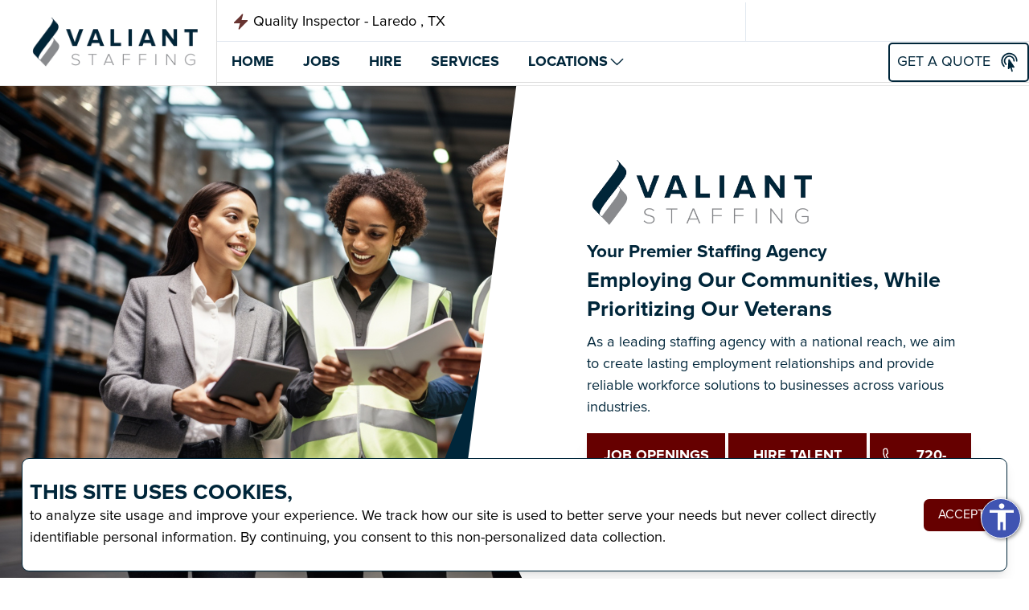

--- FILE ---
content_type: text/html; charset=UTF-8
request_url: https://valiantstaffing.com/
body_size: 21717
content:
<!DOCTYPE html>
<html lang="en">

<head>
   
<!-- Google tag (gtag.js) -->

<script async src=https://www.googletagmanager.com/gtag/js?id=G-BCVHP6B6G4></script>

<script>

    window.dataLayer = window.dataLayer || [];
    function gtag(){dataLayer.push(arguments);}
    gtag('js', new Date());
    // Google Analytics ID
    gtag('config', 'G-BCVHP6B6G4');
    // Search Results Now Conversion Tracking ID
    gtag('config', 'AW-11529218275');

</script>
<script>

    function gtag_report_conversion(url) {

        var callback = function () {
            if (typeof(url) != 'undefined') {
                window.location = url;
            }
        };
        gtag('event', 'conversion', {
            'send_to': 'AW-11529218275/8YuZCMniof4ZEOPRx_kq',
            'event_callback': callback
        });
        return false;
    }

</script>
        <meta charset="utf-8">
    <meta name="viewport" content="width=device-width, initial-scale=1">
    <meta name="base-url" content="https://valiantstaffing.com">
    <meta property="og:type" content="website" />
    <meta property="og:url" content="https://valiantstaffing.com" />

    <meta name="twitter:card" content="summary_large_image" />
    <meta name="twitter:url" content="https://valiantstaffing.com" />
        <meta name="load-gsap" content="true">
    <meta name="load-swiper" content="true">

    <meta name="description" content="As a leading staffing agency with a national reach, we aim to create lasting employment relationships and provide reliable workforce solutions to businesses across various industries. ">
    
    <meta property="og:title" content="Valiant Staffing | Your Premier Staffing Agency" />
    <meta property="og:description" content="Employing Our Communities, While Prioritizing Our Veterans" />
    <meta property="og:image" content="https://valiantstaffing.com/images/sm-logo.jpg" />

    <meta name="twitter:title" content="Valiant Staffing | Your Premier Staffing Agency" />
    <meta name="twitter:description" content="Employing Our Communities, While Prioritizing Our Veterans" />
    <meta name="twitter:image" content="https://valiantstaffing.com/images/sm-logo.jpg" />

    <title>Valiant Staffing |     Staffing Agency
</title>
    
    <link rel="preload" as="style" href="https://valiantstaffing.com/build/assets/app-486aa343.css" /><link rel="stylesheet" href="https://valiantstaffing.com/build/assets/app-486aa343.css" />
    <style >[wire\:loading], [wire\:loading\.delay], [wire\:loading\.inline-block], [wire\:loading\.inline], [wire\:loading\.block], [wire\:loading\.flex], [wire\:loading\.table], [wire\:loading\.grid], [wire\:loading\.inline-flex] {display: none;}[wire\:loading\.delay\.shortest], [wire\:loading\.delay\.shorter], [wire\:loading\.delay\.short], [wire\:loading\.delay\.long], [wire\:loading\.delay\.longer], [wire\:loading\.delay\.longest] {display:none;}[wire\:offline] {display: none;}[wire\:dirty]:not(textarea):not(input):not(select) {display: none;}input:-webkit-autofill, select:-webkit-autofill, textarea:-webkit-autofill {animation-duration: 50000s;animation-name: livewireautofill;}@keyframes livewireautofill { from {} }</style>

     <link rel="preload" as="style" href="https://valiantstaffing.com/build/assets/swiper-e55f5e0f.css" /><link rel="stylesheet" href="https://valiantstaffing.com/build/assets/swiper-e55f5e0f.css" /></head>
<body class="bg-white">
    <div id="loader"
        class="fixed top-0 left-0 right-0 bottom-0 w-full h-full bg-white flex items-center justify-center opacity-100 transition-opacity duration-1000"
        style="z-index:10001">
        <img id="loaderImg" class="h-1/4" src="/images/loader.gif" alt="Content Is Loading">
    </div>

    <header>
        <div class="header-container">
    <div class="navbar-logo w-4/5 lg:w-2/5 xl:w-1/5 py-4">
        <a href="/"><img src="/images/nav-logo.png" alt="Logo" class=""></a>
    </div>
    <header class="header w-1/5 md:w-4/5">
        <div class="notification items-center hidden lg:flex pl-4 border-b h-full border-grays-200">
            <svg xmlns="http://www.w3.org/2000/svg" viewBox="0 0 24 24" fill="#683431" class="w-5 h-5 mr-1">
                <path fill-rule="evenodd"
                    d="M14.615 1.595a.75.75 0 01.359.852L12.982 9.75h7.268a.75.75 0 01.548 1.262l-10.5 11.25a.75.75 0 01-1.272-.71l1.992-7.302H3.75a.75.75 0 01-.548-1.262l10.5-11.25a.75.75 0 01.913-.143z"
                    clip-rule="evenodd" />
            </svg>
            <div class="notification-update">
                
            </div>

        </div>
        <div id="navigation" class="flex items-center min-h-full w-full md:w-1/2 xl:w-1/5 mt-auto">
            <nav class="navbar" x-data="{ openMenu: false, openDropdown: false }">
                <!-- Toggle Button -->
                <button @click="openMenu = !openMenu" class="navbar-toggle" aria-label="Toggle navigation">
                    <div class="line"></div>
                    <div class="line"></div>
                    <div class="line"></div>
                </button>
                <!-- Navbar Links -->
                <div class="navbar-links" :class="{ 'hidden': !openMenu }">
                    <a href="/" class="navbar-link">Home</a>
                    <a href="/job-agency" class="navbar-link">Jobs</a>
                    <a href="/staffing-company" class="navbar-link">Hire</a>
                    <a href="/staffing-solutions" class="navbar-link">Services</a>
                    

                    <!-- Dropdown for Locations -->
                    <div class="relative group flex flex-col xl:flex-row">
                        <button @click="openDropdown = !openDropdown" class="navbar-link flex flex-row items-center"
                            aria-haspopup="true" aria-expanded="false">
                            Locations <svg xmlns="http://www.w3.org/2000/svg" fill="none" viewBox="0 0 24 24"
                                stroke-width="1.5" stroke="currentColor" class="w-5 h-5">
                                <path stroke-linecap="round" stroke-linejoin="round" d="M19.5 8.25l-7.5 7.5-7.5-7.5" />
                            </svg>
                        </button>
                        <div x-show="openDropdown" @click.away="openDropdown = false" class="dropdown-menu"
                            role="menu">
                            <a href="/location/golden" class="dropdown-item" role="menuitem">
                                <svg xmlns="http://www.w3.org/2000/svg" fill="none" viewBox="0 0 24 24"
                                    stroke-width="1.5" stroke="currentColor" class="w-6 h-6 mr-2">
                                    <path stroke-linecap="round" stroke-linejoin="round"
                                        d="M15 10.5a3 3 0 11-6 0 3 3 0 016 0z" />
                                    <path stroke-linecap="round" stroke-linejoin="round"
                                        d="M19.5 10.5c0 7.142-7.5 11.25-7.5 11.25S4.5 17.642 4.5 10.5a7.5 7.5 0 1115 0z" />
                                </svg>
                                Golden</a>
                            <a href="/location/colorado-springs" class="dropdown-item" role="menuitem">
                                <svg xmlns="http://www.w3.org/2000/svg" fill="none" viewBox="0 0 24 24"
                                    stroke-width="1.5" stroke="currentColor" class="w-6 h-6 mr-2">
                                    <path stroke-linecap="round" stroke-linejoin="round"
                                        d="M15 10.5a3 3 0 11-6 0 3 3 0 016 0z" />
                                    <path stroke-linecap="round" stroke-linejoin="round"
                                        d="M19.5 10.5c0 7.142-7.5 11.25-7.5 11.25S4.5 17.642 4.5 10.5a7.5 7.5 0 1115 0z" />
                                </svg>
                                Colorado Springs</a>
                            <a href="/location/pueblo" class="dropdown-item" role="menuitem">
                                <svg xmlns="http://www.w3.org/2000/svg" fill="none" viewBox="0 0 24 24"
                                    stroke-width="1.5" stroke="currentColor" class="w-6 h-6 mr-2">
                                    <path stroke-linecap="round" stroke-linejoin="round"
                                        d="M15 10.5a3 3 0 11-6 0 3 3 0 016 0z" />
                                    <path stroke-linecap="round" stroke-linejoin="round"
                                        d="M19.5 10.5c0 7.142-7.5 11.25-7.5 11.25S4.5 17.642 4.5 10.5a7.5 7.5 0 1115 0z" />
                                </svg>
                                Pueblo</a>
                            <a href="/location/laredo" class="dropdown-item" role="menuitem">
                                <svg xmlns="http://www.w3.org/2000/svg" fill="none" viewBox="0 0 24 24"
                                    stroke-width="1.5" stroke="currentColor" class="w-6 h-6 mr-2">
                                    <path stroke-linecap="round" stroke-linejoin="round"
                                        d="M15 10.5a3 3 0 11-6 0 3 3 0 016 0z" />
                                    <path stroke-linecap="round" stroke-linejoin="round"
                                        d="M19.5 10.5c0 7.142-7.5 11.25-7.5 11.25S4.5 17.642 4.5 10.5a7.5 7.5 0 1115 0z" />
                                </svg>
                                Laredo</a>
                                <a href="/location/st-paul" class="dropdown-item" role="menuitem">
                                <svg xmlns="http://www.w3.org/2000/svg" fill="none" viewBox="0 0 24 24"
                                    stroke-width="1.5" stroke="currentColor" class="w-6 h-6 mr-2">
                                    <path stroke-linecap="round" stroke-linejoin="round"
                                        d="M15 10.5a3 3 0 11-6 0 3 3 0 016 0z" />
                                    <path stroke-linecap="round" stroke-linejoin="round"
                                        d="M19.5 10.5c0 7.142-7.5 11.25-7.5 11.25S4.5 17.642 4.5 10.5a7.5 7.5 0 1115 0z" />
                                </svg>
                               St Paul</a>
                        </div>
                    </div>

                    
                </div>
            </nav>
        </div>
        <div class="contact hidden lg:flex items-center border-b border-grays-200 border-l pl-4 h-full">
            
        </div>
         <div class="quote hidden md:hidden xl:flex items-center pl-4">
        <button onclick="openQuoteModal();" class="cta-button hidden md:flex w-100">
            Get a Quote &nbsp;
                    <svg xmlns="http://www.w3.org/2000/svg" viewBox="0 0 24 24" fill="currentColor" class="w-6 h-6">
                    <path fill-rule="evenodd"
                        d="M17.303 5.197A7.5 7.5 0 006.697 15.803a.75.75 0 01-1.061 1.061A9 9 0 1121 10.5a.75.75 0 01-1.5 0c0-1.92-.732-3.839-2.197-5.303zm-2.121 2.121a4.5 4.5 0 00-6.364 6.364.75.75 0 11-1.06 1.06A6 6 0 1118 10.5a.75.75 0 01-1.5 0c0-1.153-.44-2.303-1.318-3.182zm-3.634 1.314a.75.75 0 01.82.311l5.228 7.917a.75.75 0 01-.777 1.148l-2.097-.43 1.045 3.9a.75.75 0 01-1.45.388l-1.044-3.899-1.601 1.42a.75.75 0 01-1.247-.606l.569-9.47a.75.75 0 01.554-.68z"
                        clip-rule="evenodd" />
                </svg>
        </button>
        </div>
    </header>
</div>
<script>
    let jobs = [{"id":19,"title":"Quality Inspector","job_state":"TX","job_city":"Laredo ","min_pay":null,"max_pay":null},{"id":18,"title":"Warehouse Associate","job_state":"TX","job_city":"Laredo","min_pay":null,"max_pay":null},{"id":17,"title":"Forklift Operator","job_state":"TX","job_city":"Laredo","min_pay":null,"max_pay":null},{"id":16,"title":"Forklift Operator","job_state":"TX","job_city":"Laredo","min_pay":null,"max_pay":null}];
    let notificationElement = document.querySelector('.notification-update');
    let jobIndex = 0; // Initialize job index

    document.addEventListener("DOMContentLoaded", function() {
        setInterval(function() {
            // Check if there are any jobs
            if(jobs.length > 0) {
                let job = jobs[jobIndex];

                // Construct job text. Adjust the fields according to your Job model only include pay if it's not null
                let jobText = `${job.title} - ${job.job_city}, ${job.job_state} ${job.min_pay ? '$' + job.min_pay + ' - ' + ' - $' + job.max_pay + '/hr' : ''}`;

                // Update the notification element
                notificationElement.innerHTML = `<a href="/job-agency" class="notification-link">${jobText}</a>`; // Adjust the href to point to the job's detail page

                // Increment the index for the next job
                jobIndex = (jobIndex + 1) % jobs.length;

                
            }
        }, 3000);
    });
</script>


    <div wire:id="L37aY2ezy7q6sWC5Z4Y3" wire:initial-data="{&quot;fingerprint&quot;:{&quot;id&quot;:&quot;L37aY2ezy7q6sWC5Z4Y3&quot;,&quot;name&quot;:&quot;quote-form&quot;,&quot;locale&quot;:&quot;en&quot;,&quot;path&quot;:&quot;\/&quot;,&quot;method&quot;:&quot;GET&quot;,&quot;v&quot;:&quot;acj&quot;},&quot;effects&quot;:{&quot;listeners&quot;:[&quot;open-quote&quot;]},&quot;serverMemo&quot;:{&quot;children&quot;:[],&quot;errors&quot;:[],&quot;htmlHash&quot;:&quot;2fbb86e5&quot;,&quot;data&quot;:{&quot;isOpen&quot;:false,&quot;extraFields&quot;:{&quot;my_name&quot;:&quot;&quot;,&quot;valid_from&quot;:&quot;[base64]&quot;},&quot;name&quot;:&quot;&quot;,&quot;companyName&quot;:&quot;&quot;,&quot;phoneNumber&quot;:&quot;&quot;,&quot;message&quot;:&quot;&quot;},&quot;dataMeta&quot;:{&quot;wireables&quot;:[&quot;extraFields&quot;]},&quot;checksum&quot;:&quot;4f8b99acc31af5114524e41018d4ce6dd5035600ef19837d684c6dc633bca173&quot;}}">
        <script>
    document.addEventListener('DOMContentLoaded', function () {
        window.addEventListener('open-quote', () => {
            window.livewire.find('L37aY2ezy7q6sWC5Z4Y3').call('openModal');
        });
    });
</script> 
</div>

<!-- Livewire Component wire-end:L37aY2ezy7q6sWC5Z4Y3 -->
    </header>

    <main>

        <section wire:id="UqUyrf9y5ePzO3mApwd7" wire:initial-data="{&quot;fingerprint&quot;:{&quot;id&quot;:&quot;UqUyrf9y5ePzO3mApwd7&quot;,&quot;name&quot;:&quot;home&quot;,&quot;locale&quot;:&quot;en&quot;,&quot;path&quot;:&quot;\/&quot;,&quot;method&quot;:&quot;GET&quot;,&quot;v&quot;:&quot;acj&quot;},&quot;effects&quot;:{&quot;listeners&quot;:[]},&quot;serverMemo&quot;:{&quot;children&quot;:{&quot;l138705077-0&quot;:{&quot;id&quot;:&quot;XbmcFWsbV37T7fRO38Hn&quot;,&quot;tag&quot;:&quot;div&quot;},&quot;l138705077-1&quot;:{&quot;id&quot;:&quot;QqNyZN50YLhV4aQSHiTV&quot;,&quot;tag&quot;:&quot;section&quot;}},&quot;errors&quot;:[],&quot;htmlHash&quot;:&quot;d87be32f&quot;,&quot;data&quot;:[],&quot;dataMeta&quot;:[],&quot;checksum&quot;:&quot;5d42acf281027435cedcd7f7955f56d9115337732b6a971dd903b778451db8db&quot;}}" id="heroSection" class="bg-primary" style="background: url('/images/hero-5.jpg'); background-size:cover; background-repeat: no-repeat; background-position: center center;">
    <div class="bg-primary z-20 h-full absolute hidden md:flex blue-box" style=""></div>
    <div class="z-30 ml-auto bg-white/90 lg:w-3/5 md:w-4/5 md:h-fit white-box md:bg-white p-4" style="">
        <div class="h-full flex flex-row w-full justify-end items-end md:justify-end md:items-center">
            <div class="lg:w-4/5 md:w-4/5">
                <div class="flex flex-col md:p-12">
                    <img src="/images/nav-logo.png" alt="Valiant Staffing" class="w-3/5 my-4">
                    <h1 class="text-xl text-primary mb-1 leading-4">Your Premier Staffing Agency</h1>
                    <h3 class="my-1 text-sm md:text-2xl">Employing Our Communities, While Prioritizing Our Veterans</h3>
                    <p class="mt-1">
                         As a leading staffing agency with a national reach, we aim to create lasting employment relationships and provide reliable workforce solutions to businesses across various industries.
                    </p>
                    <div class="w-full flex flex-col lg:flex-row">
                        <a href="/job-agency" class="mb-1 bg-secondary p-1 md:p-3 w-full lg:w-1/2 mx-1 flex justify-center text-center flex-row text-white shadow-xl border border-transparent font-bold uppercase ml-auto hover:bg-transparent hover:border hover:border-secondary hover:text-secondary">Job Openings</a>
                        <a href="/staffing-company" class="mb-1 bg-secondary p-1 md:p-3 w-full lg:w-1/2 mx-1 flex justify-center text-center flex-row text-white shadow-xl border border-transparent font-bold uppercase ml-auto hover:bg-transparent hover:border hover:border-secondary hover:text-secondary">Hire Talent</a>                 
                        <div wire:id="XbmcFWsbV37T7fRO38Hn" wire:initial-data="{&quot;fingerprint&quot;:{&quot;id&quot;:&quot;XbmcFWsbV37T7fRO38Hn&quot;,&quot;name&quot;:&quot;convert-button&quot;,&quot;locale&quot;:&quot;en&quot;,&quot;path&quot;:&quot;\/&quot;,&quot;method&quot;:&quot;GET&quot;,&quot;v&quot;:&quot;acj&quot;},&quot;effects&quot;:{&quot;listeners&quot;:[]},&quot;serverMemo&quot;:{&quot;children&quot;:[],&quot;errors&quot;:[],&quot;htmlHash&quot;:&quot;2669185d&quot;,&quot;data&quot;:{&quot;phoneNumber&quot;:&quot;720-313-6312&quot;,&quot;template&quot;:&quot;bigButton&quot;,&quot;templates&quot;:{&quot;primary&quot;:&quot;flex flex-row bg-secondary text-white px-3 py-2 mx-auto text-center font-bold shadow-lg my-1 uppercase text-lg border border-transparent hover:bg-transparent hover:border hover:border-secondary hover:text-primary w-full\&quot;&quot;,&quot;secondary&quot;:&quot;bg-gray-500 hover:bg-gray-600 text-white font-bold py-2 px-4 rounded&quot;,&quot;outline&quot;:&quot;border border-green-500 text-green-500 font-bold py-2 px-4 rounded hover:bg-green-500 hover:text-white&quot;,&quot;bigButton&quot;:&quot;bg-secondary p-1 md:p-3 w-full mx-1 flex justify-center text-center flex-row text-white shadow-xl border border-transparent font-bold uppercase ml-auto hover:bg-transparent hover:border hover:border-secondary hover:text-secondary&quot;}},&quot;dataMeta&quot;:[],&quot;checksum&quot;:&quot;c4e7c5c3c73e0d45f5c30d930e7c38723f1d31d7646c3fddce9e934824d8df12&quot;}}">
    <a
        id="phoneButton"
        href="tel:7203136312"
        onclick="trackPhoneNumber();"
        class="bg-secondary p-1 md:p-3 w-full mx-1 flex justify-center text-center flex-row text-white shadow-xl border border-transparent font-bold uppercase ml-auto hover:bg-transparent hover:border hover:border-secondary hover:text-secondary"
        :disabled="$disabled ? true : false">
        <svg xmlns="http://www.w3.org/2000/svg" fill="none" viewBox="0 0 24 24" stroke-width="1.5" stroke="currentColor" class="size-1 w-8 h-6 mr-1">
  <path stroke-linecap="round" stroke-linejoin="round" d="M2.25 6.75c0 8.284 6.716 15 15 15h2.25a2.25 2.25 0 0 0 2.25-2.25v-1.372c0-.516-.351-.966-.852-1.091l-4.423-1.106c-.44-.11-.902.055-1.173.417l-.97 1.293c-.282.376-.769.542-1.21.38a12.035 12.035 0 0 1-7.143-7.143c-.162-.441.004-.928.38-1.21l1.293-.97c.363-.271.527-.734.417-1.173L6.963 3.102a1.125 1.125 0 0 0-1.091-.852H4.5A2.25 2.25 0 0 0 2.25 4.5v2.25Z" />
</svg>
 720-313-6312
    </a>

    <script>
        function trackPhoneNumber() {
            Livewire.emit('phoneCallTracked'); // Notify the Livewire backend
            gtag('event', 'conversion', {
                'send_to': 'AW-11529218275/8YuZCMniof4ZEOPRx_kq',
                'event_label': 'Phone Call Button'
            });

            // Disable the button immediately
            document.getElementById('phoneButton').disabled = true;

            // Optional: Re-enable after a delay (handled by Livewire)
        }

        document.addEventListener('enablePhoneButton', (event) => {
            setTimeout(() => {
                document.getElementById('phoneButton').disabled = false;
            }, event.detail.delay);
        });
    </script>
</div>

<!-- Livewire Component wire-end:XbmcFWsbV37T7fRO38Hn -->                    </div>
                </div>               
            </div>
        </div>
    </div>
</section>
<section id="clientSection" class="flex flex-wrap justify-center items-center py-16 max-w-full" data-scroll-container>
    <div class="container w-full flex flex-col items-center" data-scroll-section>
        <div class="logo-wrapper grid grid-cols-3 sm:grid-cols-4 lg:grid-cols-10  mx-auto w-full" data-scroll
            data-scroll-call="animateLogos">
            <img class="m-auto" style="max-width:100px;" src="/images/client-logos/amf.png" alt="amf">
            <img class="m-auto" style="max-width:100px;" src="/images/client-logos/aramark.png" alt="aramark">
            <img class="m-auto" style="max-width:100px;" src="/images/client-logos/azz.png" alt="azz">
            <img class="m-auto" style="max-width:100px;" src="/images/client-logos/ballcorp.png" alt="ballcorp">
            <img class="m-auto" style="max-width:100px;" src="/images/client-logos/bestblockcolorado.png" alt="bestblockcolorado">
            <img class="m-auto" style="max-width:100px;" src="/images/client-logos/brinkman.png" alt="brinkman">
            <img class="m-auto" style="max-width:100px;" src="/images/client-logos/coronado.png" alt="coronado">
            <img class="m-auto" style="max-width:100px;" src="/images/client-logos/corum.png" alt="corum">
            <img class="m-auto" style="max-width:100px;" src="/images/client-logos/fedex.png" alt="fedex">
            <img class="m-auto" style="max-width:100px;" src="/images/client-logos/healthtrust.png" alt="healthtrust">
            <img class="m-auto" style="max-width:100px;" src="/images/client-logos/intsel.png" alt="intsel">
            <img class="m-auto" style="max-width:100px;" src="/images/client-logos/jrbutler.png" alt="jrbutler">
            <img class="m-auto" style="max-width:100px;" src="/images/client-logos/molson-coors-big.png"alt="molson-coors-big">
            <img class="m-auto" style="max-width:100px;" src="/images/client-logos/mt2.png" alt="mt2">
            <img class="m-auto" style="max-width:100px;" src="/images/client-logos/pvm.png" alt="pvm">
            <img class="m-auto" style="max-width:100px;" src="/images/client-logos/suburu.png" alt="suburu">
            <img class="m-auto" style="max-width:100px;" src="/images/client-logos/summit.png" alt="summit">
            <img class="m-auto" style="max-width:100px;" src="/images/client-logos/trane.png" alt="trane">
            <img class="m-auto" style="max-width:100px;" src="/images/client-logos/trussway.png" alt="trussway">
            <img class="m-auto" style="max-width:100px;" src="/images/client-logos/usauto.png" alt="usauto">
        </div>
    </div>
</section>

<section class="h-fit">
        <div class="flex flex-col xl:flex-row xl:stretch h-full relative items-center justify-center" style="align-items:stretch">
            <div class="flex flex-col xl:flex-1 p-4 md:p-8 lg:p-16 justify-center relative w-fit xl:w-2/5  xl:my-0"
                style="background: url('/images/industry-photos/maintenance-technician.jpg'); background-size:cover; background-position:center center;')">
                <div class="overlay"></div>

                <h2 class="text-white z-10 text-xl md:text-2xl uppercase">Job Seekers: </h2>
                <h4 class="text-white z-10 text-3xl md:text-4xl">We're More Than an Employment Agency</h4>
                <div class="divider z-10 w-1/3"></div>
                <p class="text-white z-10 text ">
                    Are you on the job hunt? Your search ends here. At Valiant Staffing, we are more than just a
                    staffing company. We are your allies in the competitive job market, bridging the gap between your talent and exciting job opportunities. We specialize in placing job seekers in light and heavy industrial, manufacturing, and distribution careers.
                </p>
                <a href="/job-agency"
                    class="bg-secondary p-2 flex justify-center z-10 text-center flex-row text-white shadow-xl border border-transparent font-bold uppercase text-lg ml-auto hover:bg-transparent hover:border hover:border-secondary hover:text-white">
                    Get Started</a>
            </div>
            <div class="flex flex-col xl:flex-1 p-4 md:p-8 lg:p-16 justify-center relative w-fit xl:w-2/5 xl:mx-4"
                style="background: url('/images/industry-photos/office-support-staff.jpg'); background-size:cover; background-position:center center;')">
                <div class="overlay"></div>
                <h2 class="text-white z-10 text-xl md:text-2xl uppercase">Employers:</h2>
                <h4 class="text-white z-10 text-3xl md:text-4xl">We Are Your Trusted Partner in Talent Search</h4>
                <div class="divider z-10 w-1/3"></div>
                <p class="text-white z-10 md:text-lg ">
                    As a leading agency with a national reach, we are
                    poised to
                    cater
                    to your hiring needs, providing the right talent for your unique business requirements. Whether
                    you are in
                    search of contract-to-hire roles, need specialists for short-term contracts, or looking for
                    long-term
                    assignment solutions, we've can deliver.
                </p>
                <a href="/staffing-solutions"
                    class="bg-secondary p-2 z-10 flex items-center justify-center text-center flex-row text-white shadow-xl border border-transparent font-bold uppercase text-lg ml-auto hover:bg-transparent hover:border hover:border-secondary hover:text-white">Our
                    Services</a>
            </div>
        </div>
</section>
<section class="animate-overlay px-3 py-5 md:py-8 md:px-8 lg:px-24 relative">
    <div class="curtain" style="position:absolute; top:0; left:0; width:100%; height:100%; "></div>
    <div class="w-full flex h-full flex-col xl:flex-row items-center">
        <div class="w-full xl:w-1/2 p-1 xl:px-16 h-full flex flex-col justify-center items-center">
            <h2 class="font-bold text-center uppercase">Prioritizing Veterans</h2>
            <div class="divider"></div>
            <p class="text-center"><b>At Valiant Staffing</b>, we take our motto seriously. We prioritize our armed
                forces, the Department of Defense, Veterans, and their families in our staffing process. By leveraging
                the
                unique qualities that servicemen and women bring, we provide our clients with more
                dependable,better-prepared,
                and disciplined employees.</p>
            <p class="text-center">
                <b>Your success is our success</b>. We're not just a staffing agency; we are your dedicated partner in
                building a strong, competent, and dedicated workforce.
            </p>
            <p class="text-center">
                <b>Contact us today</b> and discover the Valiant Staffing difference. You'll find that we're more
                than a
                staffing agency — we're your ultimate partner in achieving workforce success.
            </p>
            

        </div>
        <div class="grid grid-cols-2 md:grid-cols-4 lg:grid-cols-4 gap-3 md:gap-10 py-16 mx-auto  w-full xl:w-1/2 h-full">
            <img class="m-auto" style="max-width:150px" src="/images/partner-logos/afrc.png" alt="afrc">
            <img class="m-auto" style="max-width:150px" src="/images/partner-logos/veterans-affairs.png"
                alt="veterans-affairs">
            <img class="m-auto" style="max-width:150px" src="/images/partner-logos/vacb.png" alt="vacb">
            <img class="m-auto" style="max-width:150px" src="/images/partner-logos/military-transition.png"
                alt="military-transition">
            <img class="m-auto" style="max-width:150px" src="/images/partner-logos/mcvs.png" alt="mcvs">
            <img class="m-auto" style="max-width:150px" src="/images/partner-logos/esgr.png" alt="esgr">
            <img class="m-auto" style="max-width:150px" src="/images/partner-logos/colorado-workforce-center.png"
                alt="colorado-workforce-center">
            <img class="m-auto" style="max-width:150px" src="/images/partner-logos/wounded-warrior-project.png"
                alt="wounded-warrior-project">
        </div>

    </div>

</section>
<section class="review-section">
    <script>
    const reviewTexts = [
                    "Valiant staffing treated me with respect and honesty they got me in very quickly. This job has changed my life for the better and I have so much appreciation for them. Thanks again Valiant Staffing",
                    "Great experience working with these guys. Very professional and true to their word.",
                    "I got my job back in November through this agency and as of two weeks ago hired on permanently where they placed me. Colin always checked up and see how I was doing if I needed anything etc. Great company!",
                    "Valiant had a reputation of dealing with Military personnel and their families and that is what attracted me to them. I never expected to find such a great job through a temp agency. I couldn\u2019t be more happy that I walked thru their doors.",
                    "Looking for a job agency that actually cares about its veterans and families? Look no further! I cant say enough good things about everyone in this office! ",
            ];
</script>
<div class="reviews-container container space-y-6 flex flex-col items-center my-4 justify-center">
    <h2 class="text-2xl md:text-4xl font-bold text-center mb-0 uppercase">Team Insights: Real Feedback from Our Staff</h2>
    <!-- Swiper -->
    <div class="swiper-container w-full ">
                <!-- Add Navigation -->
     
        <div class="swiper-wrapper">
            <!-- Slides -->
    <div class="swiper-slide p-4 md:p-6 bg-white rounded-lg shadow-md flex flex-col space-y-4">
        <div class="review-card">
            <div class="review-header flex items-center justify-between">
                <h3 class="text-xl md:text-2xl font-semibold text-gray-800" aria-label="Reviewer name">
                    Chris kuehn
                </h3>
                <div class="review-rating flex items-center" aria-label="Reviewer rating: 5 out of 5 stars">
                                            <svg xmlns="http://www.w3.org/2000/svg" class="h-6 w-6 md:h-8 md:w-8 text-primary" fill="currentColor" viewBox="0 0 24 24" aria-hidden="true">
                            <path d="M12 17.27L18.18 21l-1.64-7.03L22 9.24l-7.19-.61L12 2 9.19 8.63 2 9.24l5.46 4.73L5.82 21z" />
                        </svg>
                                            <svg xmlns="http://www.w3.org/2000/svg" class="h-6 w-6 md:h-8 md:w-8 text-primary" fill="currentColor" viewBox="0 0 24 24" aria-hidden="true">
                            <path d="M12 17.27L18.18 21l-1.64-7.03L22 9.24l-7.19-.61L12 2 9.19 8.63 2 9.24l5.46 4.73L5.82 21z" />
                        </svg>
                                            <svg xmlns="http://www.w3.org/2000/svg" class="h-6 w-6 md:h-8 md:w-8 text-primary" fill="currentColor" viewBox="0 0 24 24" aria-hidden="true">
                            <path d="M12 17.27L18.18 21l-1.64-7.03L22 9.24l-7.19-.61L12 2 9.19 8.63 2 9.24l5.46 4.73L5.82 21z" />
                        </svg>
                                            <svg xmlns="http://www.w3.org/2000/svg" class="h-6 w-6 md:h-8 md:w-8 text-primary" fill="currentColor" viewBox="0 0 24 24" aria-hidden="true">
                            <path d="M12 17.27L18.18 21l-1.64-7.03L22 9.24l-7.19-.61L12 2 9.19 8.63 2 9.24l5.46 4.73L5.82 21z" />
                        </svg>
                                            <svg xmlns="http://www.w3.org/2000/svg" class="h-6 w-6 md:h-8 md:w-8 text-primary" fill="currentColor" viewBox="0 0 24 24" aria-hidden="true">
                            <path d="M12 17.27L18.18 21l-1.64-7.03L22 9.24l-7.19-.61L12 2 9.19 8.63 2 9.24l5.46 4.73L5.82 21z" />
                        </svg>
                                    </div>
            </div>
            <div class="review-body text-gray-600">
                <p class="text-md md:text-lg">Valiant staffing treated me with respect and honesty they got me in very quickly. This job has changed my life for the better and I have so much appreciation for them. Thanks again Valiant Staffing</p>
            </div>
        </div>
    </div>
    <div class="swiper-slide p-4 md:p-6 bg-white rounded-lg shadow-md flex flex-col space-y-4">
        <div class="review-card">
            <div class="review-header flex items-center justify-between">
                <h3 class="text-xl md:text-2xl font-semibold text-gray-800" aria-label="Reviewer name">
                    Martin Saucier
                </h3>
                <div class="review-rating flex items-center" aria-label="Reviewer rating: 5 out of 5 stars">
                                            <svg xmlns="http://www.w3.org/2000/svg" class="h-6 w-6 md:h-8 md:w-8 text-primary" fill="currentColor" viewBox="0 0 24 24" aria-hidden="true">
                            <path d="M12 17.27L18.18 21l-1.64-7.03L22 9.24l-7.19-.61L12 2 9.19 8.63 2 9.24l5.46 4.73L5.82 21z" />
                        </svg>
                                            <svg xmlns="http://www.w3.org/2000/svg" class="h-6 w-6 md:h-8 md:w-8 text-primary" fill="currentColor" viewBox="0 0 24 24" aria-hidden="true">
                            <path d="M12 17.27L18.18 21l-1.64-7.03L22 9.24l-7.19-.61L12 2 9.19 8.63 2 9.24l5.46 4.73L5.82 21z" />
                        </svg>
                                            <svg xmlns="http://www.w3.org/2000/svg" class="h-6 w-6 md:h-8 md:w-8 text-primary" fill="currentColor" viewBox="0 0 24 24" aria-hidden="true">
                            <path d="M12 17.27L18.18 21l-1.64-7.03L22 9.24l-7.19-.61L12 2 9.19 8.63 2 9.24l5.46 4.73L5.82 21z" />
                        </svg>
                                            <svg xmlns="http://www.w3.org/2000/svg" class="h-6 w-6 md:h-8 md:w-8 text-primary" fill="currentColor" viewBox="0 0 24 24" aria-hidden="true">
                            <path d="M12 17.27L18.18 21l-1.64-7.03L22 9.24l-7.19-.61L12 2 9.19 8.63 2 9.24l5.46 4.73L5.82 21z" />
                        </svg>
                                            <svg xmlns="http://www.w3.org/2000/svg" class="h-6 w-6 md:h-8 md:w-8 text-primary" fill="currentColor" viewBox="0 0 24 24" aria-hidden="true">
                            <path d="M12 17.27L18.18 21l-1.64-7.03L22 9.24l-7.19-.61L12 2 9.19 8.63 2 9.24l5.46 4.73L5.82 21z" />
                        </svg>
                                    </div>
            </div>
            <div class="review-body text-gray-600">
                <p class="text-md md:text-lg">Great experience working with these guys. Very professional and true to their word.</p>
            </div>
        </div>
    </div>
    <div class="swiper-slide p-4 md:p-6 bg-white rounded-lg shadow-md flex flex-col space-y-4">
        <div class="review-card">
            <div class="review-header flex items-center justify-between">
                <h3 class="text-xl md:text-2xl font-semibold text-gray-800" aria-label="Reviewer name">
                    Angela T
                </h3>
                <div class="review-rating flex items-center" aria-label="Reviewer rating: 5 out of 5 stars">
                                            <svg xmlns="http://www.w3.org/2000/svg" class="h-6 w-6 md:h-8 md:w-8 text-primary" fill="currentColor" viewBox="0 0 24 24" aria-hidden="true">
                            <path d="M12 17.27L18.18 21l-1.64-7.03L22 9.24l-7.19-.61L12 2 9.19 8.63 2 9.24l5.46 4.73L5.82 21z" />
                        </svg>
                                            <svg xmlns="http://www.w3.org/2000/svg" class="h-6 w-6 md:h-8 md:w-8 text-primary" fill="currentColor" viewBox="0 0 24 24" aria-hidden="true">
                            <path d="M12 17.27L18.18 21l-1.64-7.03L22 9.24l-7.19-.61L12 2 9.19 8.63 2 9.24l5.46 4.73L5.82 21z" />
                        </svg>
                                            <svg xmlns="http://www.w3.org/2000/svg" class="h-6 w-6 md:h-8 md:w-8 text-primary" fill="currentColor" viewBox="0 0 24 24" aria-hidden="true">
                            <path d="M12 17.27L18.18 21l-1.64-7.03L22 9.24l-7.19-.61L12 2 9.19 8.63 2 9.24l5.46 4.73L5.82 21z" />
                        </svg>
                                            <svg xmlns="http://www.w3.org/2000/svg" class="h-6 w-6 md:h-8 md:w-8 text-primary" fill="currentColor" viewBox="0 0 24 24" aria-hidden="true">
                            <path d="M12 17.27L18.18 21l-1.64-7.03L22 9.24l-7.19-.61L12 2 9.19 8.63 2 9.24l5.46 4.73L5.82 21z" />
                        </svg>
                                            <svg xmlns="http://www.w3.org/2000/svg" class="h-6 w-6 md:h-8 md:w-8 text-primary" fill="currentColor" viewBox="0 0 24 24" aria-hidden="true">
                            <path d="M12 17.27L18.18 21l-1.64-7.03L22 9.24l-7.19-.61L12 2 9.19 8.63 2 9.24l5.46 4.73L5.82 21z" />
                        </svg>
                                    </div>
            </div>
            <div class="review-body text-gray-600">
                <p class="text-md md:text-lg">I got my job back in November through this agency and as of two weeks ago hired on permanently where they placed me. Colin always checked up and see how I was doing if I needed anything etc. Great company!</p>
            </div>
        </div>
    </div>
    <div class="swiper-slide p-4 md:p-6 bg-white rounded-lg shadow-md flex flex-col space-y-4">
        <div class="review-card">
            <div class="review-header flex items-center justify-between">
                <h3 class="text-xl md:text-2xl font-semibold text-gray-800" aria-label="Reviewer name">
                    Addison Kleber
                </h3>
                <div class="review-rating flex items-center" aria-label="Reviewer rating: 5 out of 5 stars">
                                            <svg xmlns="http://www.w3.org/2000/svg" class="h-6 w-6 md:h-8 md:w-8 text-primary" fill="currentColor" viewBox="0 0 24 24" aria-hidden="true">
                            <path d="M12 17.27L18.18 21l-1.64-7.03L22 9.24l-7.19-.61L12 2 9.19 8.63 2 9.24l5.46 4.73L5.82 21z" />
                        </svg>
                                            <svg xmlns="http://www.w3.org/2000/svg" class="h-6 w-6 md:h-8 md:w-8 text-primary" fill="currentColor" viewBox="0 0 24 24" aria-hidden="true">
                            <path d="M12 17.27L18.18 21l-1.64-7.03L22 9.24l-7.19-.61L12 2 9.19 8.63 2 9.24l5.46 4.73L5.82 21z" />
                        </svg>
                                            <svg xmlns="http://www.w3.org/2000/svg" class="h-6 w-6 md:h-8 md:w-8 text-primary" fill="currentColor" viewBox="0 0 24 24" aria-hidden="true">
                            <path d="M12 17.27L18.18 21l-1.64-7.03L22 9.24l-7.19-.61L12 2 9.19 8.63 2 9.24l5.46 4.73L5.82 21z" />
                        </svg>
                                            <svg xmlns="http://www.w3.org/2000/svg" class="h-6 w-6 md:h-8 md:w-8 text-primary" fill="currentColor" viewBox="0 0 24 24" aria-hidden="true">
                            <path d="M12 17.27L18.18 21l-1.64-7.03L22 9.24l-7.19-.61L12 2 9.19 8.63 2 9.24l5.46 4.73L5.82 21z" />
                        </svg>
                                            <svg xmlns="http://www.w3.org/2000/svg" class="h-6 w-6 md:h-8 md:w-8 text-primary" fill="currentColor" viewBox="0 0 24 24" aria-hidden="true">
                            <path d="M12 17.27L18.18 21l-1.64-7.03L22 9.24l-7.19-.61L12 2 9.19 8.63 2 9.24l5.46 4.73L5.82 21z" />
                        </svg>
                                    </div>
            </div>
            <div class="review-body text-gray-600">
                <p class="text-md md:text-lg">Valiant had a reputation of dealing with Military personnel and their families and that is what attracted me to them. I never expected to find such a great job through a temp agency. I couldn’t be more happy that I walked thru their doors.</p>
            </div>
        </div>
    </div>
    <div class="swiper-slide p-4 md:p-6 bg-white rounded-lg shadow-md flex flex-col space-y-4">
        <div class="review-card">
            <div class="review-header flex items-center justify-between">
                <h3 class="text-xl md:text-2xl font-semibold text-gray-800" aria-label="Reviewer name">
                    Melody Tucker
                </h3>
                <div class="review-rating flex items-center" aria-label="Reviewer rating: 5 out of 5 stars">
                                            <svg xmlns="http://www.w3.org/2000/svg" class="h-6 w-6 md:h-8 md:w-8 text-primary" fill="currentColor" viewBox="0 0 24 24" aria-hidden="true">
                            <path d="M12 17.27L18.18 21l-1.64-7.03L22 9.24l-7.19-.61L12 2 9.19 8.63 2 9.24l5.46 4.73L5.82 21z" />
                        </svg>
                                            <svg xmlns="http://www.w3.org/2000/svg" class="h-6 w-6 md:h-8 md:w-8 text-primary" fill="currentColor" viewBox="0 0 24 24" aria-hidden="true">
                            <path d="M12 17.27L18.18 21l-1.64-7.03L22 9.24l-7.19-.61L12 2 9.19 8.63 2 9.24l5.46 4.73L5.82 21z" />
                        </svg>
                                            <svg xmlns="http://www.w3.org/2000/svg" class="h-6 w-6 md:h-8 md:w-8 text-primary" fill="currentColor" viewBox="0 0 24 24" aria-hidden="true">
                            <path d="M12 17.27L18.18 21l-1.64-7.03L22 9.24l-7.19-.61L12 2 9.19 8.63 2 9.24l5.46 4.73L5.82 21z" />
                        </svg>
                                            <svg xmlns="http://www.w3.org/2000/svg" class="h-6 w-6 md:h-8 md:w-8 text-primary" fill="currentColor" viewBox="0 0 24 24" aria-hidden="true">
                            <path d="M12 17.27L18.18 21l-1.64-7.03L22 9.24l-7.19-.61L12 2 9.19 8.63 2 9.24l5.46 4.73L5.82 21z" />
                        </svg>
                                            <svg xmlns="http://www.w3.org/2000/svg" class="h-6 w-6 md:h-8 md:w-8 text-primary" fill="currentColor" viewBox="0 0 24 24" aria-hidden="true">
                            <path d="M12 17.27L18.18 21l-1.64-7.03L22 9.24l-7.19-.61L12 2 9.19 8.63 2 9.24l5.46 4.73L5.82 21z" />
                        </svg>
                                    </div>
            </div>
            <div class="review-body text-gray-600">
                <p class="text-md md:text-lg">Looking for a job agency that actually cares about its veterans and families? Look no further! I cant say enough good things about everyone in this office! </p>
            </div>
        </div>
    </div>

        </div>
 <div class="swiper-btn-group mb-auto">
            <div class="swiper-btn-wrapper">
                <div class="swiper-btn swiper-button-next">
                    <svg xmlns="http://www.w3.org/2000/svg" viewBox="0 0 24 24" fill="white" class="">
                        <path fill-rule="evenodd"
                            d="M3.75 12a.75.75 0 01.75-.75h13.19l-5.47-5.47a.75.75 0 011.06-1.06l6.75 6.75a.75.75 0 010 1.06l-6.75 6.75a.75.75 0 11-1.06-1.06l5.47-5.47H4.5a.75.75 0 01-.75-.75z"
                            clip-rule="evenodd" />
                    </svg>
                </div>
                <div class="swiper-btn swiper-button-prev">
                    <svg xmlns="http://www.w3.org/2000/svg" viewBox="0 0 24 24" fill="white" class="w-full h-full">
                        <path fill-rule="evenodd"
                            d="M20.25 12a.75.75 0 01-.75.75H6.31l5.47 5.47a.75.75 0 11-1.06 1.06l-6.75-6.75a.75.75 0 010-1.06l6.75-6.75a.75.75 0 111.06 1.06l-5.47 5.47H19.5a.75.75 0 01.75.75z"
                            clip-rule="evenodd" />
                    </svg>
                </div>
            </div>
        </div>
    </div>
    
</div>
</section>
<section class="h-fit">
    <div class="hero-2">
        <div class="h-full flex flex-row w-full items-center">
            <div class="angle-text-box w-full lg:w-3/5 my-auto md:w-3/4">
                <div class="flex flex-col ml-auto  my-auto md:p-12">
                    <h2 class="animate-title uppercase">Customized Staffing Solutions</h2>

                    <blockquote class=" italic mb-4 leading-6">
                        "We understand that every business has unique staffing needs."
                    </blockquote>
                    <p class="">
                        Our staffing solutions are tailored
                        to meet these individual requirements. Whether you need skilled workers for industrial
                        jobs or IT professionals, our robust and diverse pool of candidates is ready to fill the gap.
                    </p>
                </div>
            </div>
        </div>
    </div>
</section>

<section wire:id="QqNyZN50YLhV4aQSHiTV" wire:initial-data="{&quot;fingerprint&quot;:{&quot;id&quot;:&quot;QqNyZN50YLhV4aQSHiTV&quot;,&quot;name&quot;:&quot;industries&quot;,&quot;locale&quot;:&quot;en&quot;,&quot;path&quot;:&quot;\/&quot;,&quot;method&quot;:&quot;GET&quot;,&quot;v&quot;:&quot;acj&quot;},&quot;effects&quot;:{&quot;listeners&quot;:[]},&quot;serverMemo&quot;:{&quot;children&quot;:[],&quot;errors&quot;:[],&quot;htmlHash&quot;:&quot;81ee4ac2&quot;,&quot;data&quot;:{&quot;root&quot;:true},&quot;dataMeta&quot;:[],&quot;checksum&quot;:&quot;05804d7606c8edd596bce0d77e508c5e57c634f54cbea78995c61285178999b1&quot;}}" class="industries-section flex flex-col pt-8">
    <div class="xl:w-3/4 xl:mx-auto">
        
        <h2 class="text-center text-xl xl:text-3xl uppercase">Comprehensive Workforce Solutions</h2>
        <p class="text-center mb-8 text-bold text-sm xl:text-2xl">
            We specialize in providing effective staffing solutions across a wide array of
            sectors. Our industry-specific staffing services reflect our ongoing commitment to understanding the
            distinct
            workforce needs of different industries:
        </p>
    </div>
    <div class="flex flex-col md:flex-col lg:flex-row md:space-x-6">
        <!-- Column for icons and titles -->
        <div class="tabs-container">
            <ul class="tab-list" role="tablist">
                <li role="presentation">
                    <button role="tab" id="tab1" aria-controls="panel1" aria-selected="false">
                        <img src="/images/icons/light-industrial.png" alt="Light Industrial Icon"
                            class="w-8 h-8 mr-4">
                        <span class="font-semibold">Light & Heavy Industrial</span>
                    </button>
                </li>
                <li role="presentation">
                    <button role="tab" id="tab2" aria-controls="panel2" aria-selected="false">
                        <img src="/images/icons/strategic-accounts.png" alt="Strategic Accounts Icon"
                            class="w-8 h-8 mr-4">
                        <span class="font-semibold">Strategic Accounts</span>
                    </button>
                </li>
                <li role="presentation">
                    <button role="tab" id="tab3" aria-controls="panel3" aria-selected="false">

                        <img src="/images/icons/manufacturing.png" alt="Manufacturing Icon" class="w-8 h-8 mr-4">
                        <span class="font-semibold">Manufacturing</span>
                    </button>
                </li>
                <li role="presentation">
                    <button role="tab" id="tab4" aria-controls="panel4" aria-selected="false">

                        <img src="/images/icons/maintenance-technician.png" alt="Maintenance Technician Icon"
                            class="w-8 h-8 mr-4">
                        <span class="font-semibold">Maintenance Technician</span>
                    </button>
                </li>
                <li role="presentation">
                    <button role="tab" id="tab5" aria-controls="panel5" aria-selected="false">

                        <img src="/images/icons/skilled-construction.png" alt="Skilled Construction Icon"
                            class="w-8 h-8 mr-4">
                        <span class="font-semibold">Skilled Construction</span>
                    </button>
                </li>
                <li role="presentation">
                    <button role="tab" id="tab6" aria-controls="panel6" aria-selected="false">

                        <img src="/images/icons/logistics.png" alt="Logistics Icon" class="w-8 h-8 mr-4">
                        <span class="font-semibold">Logistics</span>
                    </button>
                </li>
                <li role="presentation">
                    <button role="tab" id="tab7" aria-controls="panel7" aria-selected="false">

                        <img src="/images/icons/information-technology.png" alt="Information Technology Icon"
                            class="w-8 h-8 mr-4">
                        <span class="font-semibold">Information Technology</span>
                    </button>
                </li>

                <li role="presentation">
                    <button role="tab" id="tab8" aria-controls="panel8" aria-selected="false">

                        <img src="/images/icons/solar.png" alt="Solar Icon" class="w-8 h-8 mr-4">
                        <span class="font-semibold">Solar</span>
                    </button>
                </li>

                <li role="presentation">
                    <button role="tab" id="tab9" aria-controls="panel9" aria-selected="false">

                        <img src="/images/icons/customer-service.png" alt="Customer Service Icon"
                            class="w-8 h-8 mr-4">
                        <span class="font-semibold">Customer Service</span>
                    </button>
                </li>
                <li role="presentation">
                    <button role="tab" id="tab10" aria-controls="panel10" aria-selected="false">

                        <img src="/images/icons/call-center.png" alt="Call Centers Icon" class="w-8 h-8 mr-4">
                        <span class="font-semibold">Call Centers</span>
                    </button>
                </li>
                <li role="presentation">
                    <button role="tab" id="tab11" aria-controls="panel11" aria-selected="false">

                        <img src="/images/icons/office-support.png" alt="Office Support Icon" class="w-8 h-8 mr-4">
                        <span class="font-semibold">Office Support</span>
                    </button>
                </li>
                <li role="presentation">
                    <button role="tab" id="tab12" aria-controls="panel12" aria-selected="false">

                        <img src="/images/icons/clerical-administrative.png" alt="Clerical and Administrative Icon"
                            class="w-8 h-8 mr-4">
                        <span class="font-semibold">Clerical & Administrative</span>
                    </button>
                </li>

                <!-- ... more tabs ... -->
            </ul>
            <div class="panel-wrapper">

                <div class="tab-panel" id="panel1" role="tabpanel" aria-labelledby="tab1" aria-hidden="true">
                    <!-- Light Industrial -->
                    <div class="industry-item"
                        style=" background: url('/images/industry-photos/industrial-staffing.jpg'); background-size: cover; background-repeat: no-repeat; background-position: center center;">
                        <div class="overlay"></div>

                        <div
                            class="industry-container text-container mr-auto shadow-lg items-center justify-center flex-col">

                            <h3 class="text-center leading-7">
                                <img src="/images/icons/light-industrial.png" alt="Light Industrial"
                                    class="mx-auto my-auto mb-4">
                                Light Industrial
                            </h3>
                            <p class="text-sm block mb-0">
                                We offer staffing solutions for the light industrial sector, encompassing roles in
                                manufacturing, warehousing, and logistics. Our goal is to connect businesses with
                                individuals ready to fulfill roles involving manual labor, assembly, and machinery
                                operations, leveraging our understanding of the sector's needs and demands to find the
                                most suitable candidates.
                            </p>
                            <div class="divider"></div>
                            <h3 class="text-center leading-7">Heavy Industrial</h3>
                            <p class="text-sm block mb-4 ">
                                Our services extend to the heavy industrial sector where the demands are unique and
                                often require specialized skills. We are dedicated to helping you find candidates
                                suitable for roles involving heavy machinery operations, large-scale manufacturing, and
                                other substantial projects. Leveraging our industry insights and network, we aim to
                                source candidates who are prepared to meet the challenges of the heavy industrial
                                environment.
                            </p>
                           <button class="bg-secondary text-white px-3 py-2 uppercase font-bold" onclick="openQuoteModal();">Contact Us</button>
                        </div>

                    </div>
                </div>
                <div class="tab-panel" id="panel2" role="tabpanel" aria-labelledby="tab2">
                    
                    <div class="industry-item"
                        style="
                    background: url('/images/industry-photos/strategic-accounts.jpg');
                    background-size: cover;
                    background-repeat: no-repeat;
                    background-position: center center;">
                        <div class="overlay"></div>

                        <div class="text-container  mr-auto ">
                            <img src="/images/icons/strategic-accounts.svg" alt="Strategic Accounts"
                                class="mx-auto mb-4">
                            <h3 class="text-center leading-7">Strategic Accounts</h3>
                            <div class="divider"></div>

                            <p class="text-sm block">We build strategic partnerships with large-scale organizations,
                                helping them to manage their workforce requirements effectively. From managing talent
                                acquisition to
                                providing advisory services, our strategic accounts services are comprehensive and
                                reliable.
                            </p>
                            <button class="bg-secondary text-white px-3 py-2 uppercase font-bold" onclick="openQuoteModal();">Contact Us</button>
                        </div>
                    </div>
                </div>
                <div class="tab-panel" id="panel3" role="tabpanel" aria-labelledby="tab3">
                    
                    <div class="industry-item"
                        style="
                        background: url('/images/industry-photos/manufacturing.jpg');
                        background-size: cover;
                        background-repeat: no-repeat;
                        background-position: center center;">
                        <div class="overlay"></div>

                        <div
                            class="text-container mr-auto my-auto shadow-lg bg-opacity-4 p-4 h-full flex flex-col items-center justify-center">

                            <img src="/images/icons/manufacturing.png" alt="Manufacturing Staff"
                                class="mx-auto mb-4">
                            <h3 class="text-center leading-7">Manufacturing</h3>
                            <div class="divider"></div>
                            <p class="text-sm block">We recognize the vital role that skilled personnel perform in
                                the manufacturing sector. From production line workers to supervisory roles, our
                                staffing
                                services
                                are
                                designed to assist in maintaining a robust and reliable workforce for your manufacturing
                                operations.
                            </p>
                           <button class="bg-secondary text-white px-3 py-2 uppercase font-bold" onclick="openQuoteModal();">Contact Us</button>
                        </div>
                    </div>
                </div>
                <div class="tab-panel" id="panel4" role="tabpanel" aria-labelledby="tab4">
                    
                    <div class="industry-item"
                        style="
                        background: url('/images/industry-photos/maintenance-technician.jpg');
                        background-size: cover;
                        background-repeat: no-repeat;
                        background-position: center center;">
                        <div class="overlay"></div>

                        <div class="text-container">

                            <img src="/images/icons/maintenance-technician.png" alt="Maintanence Technician"
                                class="mx-auto mb-4">
                            <h3 class="text-center leading-7">Maintenance Technician</h3>
                            <div class="divider"></div>

                            <p class="text-sm block">Our staffing services are designed to help you find maintenance
                                technicians suited for a range of responsibilities across various industries. We
                                prioritize
                                understanding your specific needs to match you with candidates prepared to support the
                                efficient operation of machinery and mechanical systems. Lean on our expertise to
                                simplify
                                your hiring process and find technicians ready to integrate into your operations
                                seamlessly.
                            </p>
                           <button class="bg-secondary text-white px-3 py-2 uppercase font-bold" onclick="openQuoteModal();">Contact Us</button>
                        </div>

                    </div>
                </div>
                <div class="tab-panel" id="panel5" role="tabpanel" aria-labelledby="tab5">
                    
                    <div class="industry-item"
                        style="
                        background: url('/images/industry-photos/skilled-construction.jpg');
                        background-size: cover;
                        background-repeat: no-repeat;
                        background-position: center center;">
                        <div class="overlay"></div>

                        <div class="text-container ">

                            <img src="/images/icons/skilled-construction.png" alt="Skilled Construction Staffing"
                                class="mx-auto mb-4">
                            <h3 class="text-center leading-7">Skilled Construction</h3>

                            <h6 class="text-center">(Davis Bacon/Prevailing wage)</h6>
                            <div class="divider"></div>

                            <p class="text-sm block">We aid the construction industry by supplying skilled laborers
                                proficient
                                in
                                Davis
                                Bacon and prevailing wage regulations. We ensure fair employment practices by
                                maintaining a
                                thorough
                                understanding of these regulations ourselves.
                            </p>
                            <button class="bg-secondary text-white px-3 py-2 uppercase font-bold" onclick="openQuoteModal();">Contact Us</button>

                        </div>
                    </div>
                </div>
                <div class="tab-panel" id="panel6" role="tabpanel" aria-labelledby="tab6">
                    
                    <div class="industry-item"
                        style="
                        background: url('/images/industry-photos/logistics.jpg');
                        background-size: cover;
                        background-repeat: no-repeat;
                        background-position: center center;">
                        <div class="overlay"></div>

                        <div class="text-container">

                            <img src="/images/icons/logistics.png" alt="Logistics Staffing" class="mx-auto mb-4">
                            <h3 class="text-center leading-7">Logistics</h3>
                            <div class="divider"></div>

                            <p class="text-sm block">Our logistics staffing services cover areas such as inventory
                                management, transportation, warehousing, and supply chain management. We ensure that
                                businesses
                                have
                                the
                                skilled staff they need to keep their goods moving efficiently.
                            </p>
                           <button class="bg-secondary text-white px-3 py-2 uppercase font-bold" onclick="openQuoteModal();">Contact Us</button>

                        </div>
                    </div>
                </div>
                <div class="tab-panel" id="panel7" role="tabpanel" aria-labelledby="tab7">
                    
                    <div class="industry-item"
                        style="
                        background: url('/images/industry-photos/information-technology.jpg');
                        background-size: cover;
                        background-repeat: no-repeat;
                        background-position: center center;">
                        <div class="overlay"></div>

                        <div class="text-container">

                            <img src="/images/icons/information-technology.png" alt="Information Technology Staffing"
                                class="mx-auto mb-4">
                            <h3 class="text-center leading-7">IT</h3>
                            <div class="divider"></div>

                            <p class="text-sm block">The fast-paced IT industry requires a workforce that can keep
                                up with evolving technologies. We help IT companies fill their ranks with professionals
                                in
                                various
                                areas, including software development, network administration, IT support, and more.
                            </p>
                           <button class="bg-secondary text-white px-3 py-2 uppercase font-bold" onclick="openQuoteModal();">Contact Us</button>

                        </div>
                    </div>
                </div>
                <div class="tab-panel" id="panel8" role="tabpanel" aria-labelledby="tab8">
                    
                    <div class="industry-item"
                        style="
                        background: url('/images/industry-photos/solar-staffing.jpg');
                        background-size: cover;
                        background-repeat: no-repeat;
                        background-position: center center;">
                        <div class="overlay"></div>

                        <div class="text-container">
                            <img src="/images/icons/solar.png" alt="Solar Industry Staffing" class="mx-auto mb-4">
                            <h3 class="text-center leading-7">Solar</h3>
                            <div class="divider"></div>

                            <p class="text-sm block">As renewable energy industries grow, so does the demand for
                                skilled labor. We provide staffing solutions for solar energy companies, helping them
                                find
                                qualified
                                technicians, engineers, and installation experts.
                            </p>
                            <button class="bg-secondary text-white px-3 py-2 uppercase font-bold" onclick="openQuoteModal();">Contact Us</button>

                        </div>
                    </div>
                </div>
                <div class="tab-panel" id="panel9" role="tabpanel" aria-labelledby="tab9">
                    
                    <div class="industry-item"
                        style="
                        background: url('/images/industry-photos/customer-service-staffing.jpg');
                        background-size: cover;
                        background-repeat: no-repeat;
                        background-position: center center;">
                        <div class="overlay"></div>

                        <div class="text-container">
                            <img src="/images/icons/customer-service.png" alt="Customer Service Staffing"
                                class="mx-auto mb-4">
                            <h3 class="text-center leading-7">Customer Service</h3>
                            <div class="divider"></div>

                            <p class="text-sm block">We can provide customer service professionals to businesses,
                                aiding in efficient communication and problem-solving. We can help foster positive
                                customer
                                relationships while filling vital staffing positions for organizations.
                            </p>
                           <button class="bg-secondary text-white px-3 py-2 uppercase font-bold" onclick="openQuoteModal();">Contact Us</button>

                        </div>
                    </div>
                </div>
                <div class="tab-panel" id="panel10" role="tabpanel" aria-labelledby="tab10">
                    
                    <div class="industry-item"
                        style="
                        background: url('/images/industry-photos/call-center-staffing.jpg');
                        background-size: cover;
                        background-repeat: no-repeat;
                        background-position: center center;">
                        <div class="overlay"></div>

                        <div class="text-container">
                            <img src="/images/icons/call-center.png" alt="Call Center Staffing" class="mx-auto mb-4">
                            <h3 class="text-center leading-7">Call Center</h3>
                            <div class="divider"></div>

                            <p class="text-sm block">We help call centers maintain their service levels by providing
                                experienced call center representatives. Our staffing solutions ensure your call center
                                is
                                always
                                staffed with professionals.
                            </p>
                           <button class="bg-secondary text-white px-3 py-2 uppercase font-bold" onclick="openQuoteModal();">Contact Us</button>

                        </div>
                    </div>
                </div>
                <div class="tab-panel" id="panel11" role="tabpanel" aria-labelledby="tab11">
                    
                    <div class="industry-item"
                        style="
                        background: url('/images/industry-photos/office-support-staff.jpg');
                        background-size: cover;
                        background-repeat: no-repeat;
                        background-position: center center;">
                        <div class="overlay"></div>

                        <div class="text-container">
                            <img src="/images/icons/office-support.png" alt="Office Support Staffing"
                                class="mx-auto mb-4">
                            <h3 class="text-center leading-7">Office Support</h3>
                            <div class="divider"></div>

                            <p class="text-sm block">We understand the critical role that office support staff play
                                in keeping operations running smoothly. We provide administrative assistants, office
                                managers,
                                data
                                entry clerks, and more.
                            </p>
                           <button class="bg-secondary text-white px-3 py-2 uppercase font-bold" onclick="openQuoteModal();">Contact Us</button>

                        </div>
                    </div>
                </div>
                <div class="tab-panel" id="panel12" role="tabpanel" aria-labelledby="tab12">
                    
                    <div class="industry-item"
                        style="
                        background: url('/images/industry-photos/clerical-administrative-staffing.jpg');
                        background-size: cover;
                        background-repeat: no-repeat;
                        background-position: center center;">
                        <div class="overlay"></div>

                        <div class="text-container">
                            <img src="/images/icons/clerical-administrative.png"
                                alt="Clerical And Administrative Staffing" class="mx-auto mb-4">
                            <h3 class="text-center leading-7">Clerical & Administrative</h3>
                            <div class="divider"></div>

                            <p class="text-sm block">Our staffing solutions for clerical and administrative roles
                                cover a range of positions. From front desk receptionists to executive assistants, we
                                source
                                candidates
                                with the skills to help your business succeed.
                            </p>
                             <button class="bg-secondary text-white px-3 py-2 uppercase font-bold" onclick="openQuoteModal();">Contact Us</button>
                    </div>
                </div>
            </div>
        </div>
    </div>
</section>
<script>
        (function() {
            const tabButtons = document.querySelectorAll('.tab-list button');
            const tabPanels = document.querySelectorAll('.tab-panel');
            const firstTabPanel = document.querySelector('.tab-panel:first-of-type');
            const FOCUSABLE_ELEMENTS_SELECTOR =
                'a[href], area[href], input:not([disabled]), select:not([disabled]), textarea:not([disabled]), button:not([disabled]), iframe, object, embed, [tabindex="0"], [contenteditable]';

            function init() {
                tabButtons.forEach((button, index) => {
                    button.addEventListener('click', () => handleClick(index));
                    button.addEventListener('keydown', (event) => handleKeyDown(event, index));
                });

                tabPanels.forEach((panel) => addCloseButton(panel));
                tabPanels.forEach((panel, index) => {
                    setupPanelTabbing(panel, index);
                });

                window.addEventListener('load', handleTabDisplay);
                window.addEventListener('resize', handleTabDisplay);
                updateCloseButtonAttributes(window.innerWidth <= 600);


            }

            function handleClick(index) {
                resetTabs();
                setTabActive(index);
                focusFirstInPanel(index);
            }

            function setupPanelTabbing(panel, index) {
                const focusableElements = panel.querySelectorAll(FOCUSABLE_ELEMENTS_SELECTOR);
                const firstFocusableElement = focusableElements[0];
                const lastFocusableElement = focusableElements[focusableElements.length - 1];

                const allFocusableElements = document.querySelectorAll(FOCUSABLE_ELEMENTS_SELECTOR);

                if (firstFocusableElement) {
                    firstFocusableElement.addEventListener('keydown', (event) => {
                        if (event.key === "Tab" && event.shiftKey) {
                            event.preventDefault();

                            if (index === 0) {
                                let previousFocusableElement = null;
                                for (let i = 0; i < allFocusableElements.length; i++) {
                                    if (allFocusableElements[i] === firstFocusableElement) {
                                        previousFocusableElement = allFocusableElements[i - 1];
                                        break;
                                    }
                                }
                                if (previousFocusableElement) {
                                    previousFocusableElement.focus();
                                }
                            } else {
                                tabButtons[index].focus();
                            }
                        }
                    });
                }

                if (lastFocusableElement) {
                    lastFocusableElement.addEventListener('keydown', (event) => {
                        if (event.key === "Tab" && !event.shiftKey) {
                            event.preventDefault();

                            if (index === tabPanels.length - 1) {
                                let nextFocusableElement = null;
                                for (let i = 0; i < allFocusableElements.length; i++) {
                                    if (allFocusableElements[i] === lastFocusableElement) {
                                        nextFocusableElement = allFocusableElements[i + 1];
                                        break;
                                    }
                                }
                                if (nextFocusableElement) {
                                    nextFocusableElement.focus();
                                }
                            } else {
                                tabButtons[index + 1].focus();
                            }
                        }
                    });
                }
            }

            function focusFirstInPanel(index) {
                const panel = tabPanels[index];
                const focusableElements =
                    'a';
                const firstFocusableElement = panel.querySelector(focusableElements);
                if (firstFocusableElement) {
                    firstFocusableElement.focus();
                }
            }

            function handleKeyDown(event, index) {
                let targetIndex;

                const allFocusableElements = document.querySelectorAll(FOCUSABLE_ELEMENTS_SELECTOR);
                if (event.key === "Tab" && !event.shiftKey) {
                    event.preventDefault();
                    if (index === tabButtons.length - 1) {
                        // If this is the last tab, find and focus the next focusable element on the page
                        let nextFocusableElement = null;
                        for (let i = 0; i < allFocusableElements.length; i++) {
                            if (allFocusableElements[i] === tabButtons[tabButtons.length - 1]) {
                                nextFocusableElement = allFocusableElements[i + 1];
                                break;
                            }
                        }
                        if (nextFocusableElement) {
                            nextFocusableElement.focus();
                        }
                    } else {
                        // Otherwise, move to the next tab
                        tabButtons[index + 1].focus();
                    }

                } else if (event.key === "Tab" && event.shiftKey) {
                    event.preventDefault();
                    if (index === 0) {
                        // If this is the first tab, find and focus the previous focusable element outside the tab list
                        let previousFocusableElement = null;
                        for (let i = 0; i < allFocusableElements.length; i++) {
                            if (allFocusableElements[i] === tabButtons[0]) {
                                previousFocusableElement = allFocusableElements[i - 1];
                                break;
                            }
                        }
                        if (previousFocusableElement) {
                            previousFocusableElement.focus();
                        } else {
                            tabButtons[index]
                                .focus(); // fallback to focusing the first tab if no previous focusable element found
                        }
                    } else {
                        // Otherwise, move to the previous tab
                        tabButtons[index - 1].focus();
                    }
                }
                if (['ArrowDown', 'ArrowUp', 'Home', 'End'].includes(event.key)) {
                    event.preventDefault();
                    targetIndex = getTargetIndex(event.key, index);
                    tabButtons[targetIndex].focus();
                }
                if (['Enter', ' '].includes(event.key)) {
                    event.preventDefault();
                    tabButtons[index].click();
                }
            }


            function addCloseButton(panel) {
                const closeButton = document.createElement('button');
                closeButton.classList.add('close-button');
                closeButton.textContent = 'Close';
                closeButton.style.position = 'fixed';
                closeButton.style.top = '20px';
                closeButton.style.right = '20px';
                closeButton.style.color = 'white';
                closeButton.style.zIndex = '10000';
                closeButton.setAttribute('aria-label', 'Close the panel');

                closeButton.addEventListener('click', () => {
                    panel.setAttribute('aria-hidden', 'true');
                    const panelIndex = [...tabPanels].indexOf(panel);
                    tabButtons[panelIndex].focus();
                    panel.style.display = 'none';
                    tabButtons[panelIndex].setAttribute('aria-selected', 'false');

                });

                // Keyboard accessibility
                closeButton.addEventListener('keydown', (event) => {
                    if (event.key === 'Escape') {
                        panel.setAttribute('aria-hidden', 'true');
                        const panelIndex = [...tabPanels].indexOf(panel);
                        tabButtons[panelIndex].focus();
                        panel.style.display = 'none';
                        tabButtons[panelIndex].setAttribute('aria-selected', 'false');
                    }
                });

                panel.prepend(closeButton);

                // If you have a specific plan to use a 'modalopen' event, it should be triggered separately.
                // Adding an event listener for it here:
                panel.addEventListener('modalopen', () => {
                    closeButton.focus();
                });
            }

            function handleTabDisplay() {
                if (window.innerWidth <= 1024) {
                    firstTabPanel.setAttribute('aria-hidden', 'true');
                    firstTabPanel.style.display = 'none';
                    updateCloseButtonAttributes(true);
                } else {
                    firstTabPanel.setAttribute('aria-hidden', 'false');
                    firstTabPanel.style.display = 'flex';
                    updateCloseButtonAttributes(true);
                }
            }

            function updateCloseButtonAttributes(isVisible) {
                const closeButtons = document.querySelectorAll('.close-button');
                closeButtons.forEach(button => {
                    button.setAttribute('aria-hidden', !isVisible);
                    button.setAttribute('tabindex', isVisible ? '0' : '-1');
                });
            }

            function resetTabs() {
                tabButtons.forEach(button => button.setAttribute('aria-selected', 'false'));
                tabPanels.forEach(panel => {
                    panel.setAttribute('aria-hidden', 'true');

                    panel.style.display = 'none';

                });
            }

            function setTabActive(index) {
                resetTabs();
                tabButtons[index].setAttribute('aria-selected', 'true');
                tabPanels[index].setAttribute('aria-hidden', 'false');
                if (window.innerWidth <= 600) {
                    tabPanels[index].style.display = 'block';
                } else {
                    tabPanels[index].style.display = 'flex';
                }
            }

            function getTargetIndex(key, currentIndex) {
                const totalTabs = tabButtons.length;
                switch (key) {
                    case 'ArrowDown':
                        return (currentIndex + 1) % totalTabs;
                    case 'ArrowUp':
                        return (currentIndex - 1 + totalTabs) % totalTabs;
                    case 'Home':
                        return 0;
                    case 'End':
                        return totalTabs - 1;
                }
            }

            init();
        })();
</script>
<!-- Livewire Component wire-end:QqNyZN50YLhV4aQSHiTV -->
<section class="text-primary flex flex-col items-center justify-center h-fit py-16">
    <div class="flex flex-col items-start justify-center">
        <div
            class="w-full ml-auto flex flex-col justify-center items-center bg-primary p-1 sm:p-8 mx-auto shadow-xl">
            <h2 class="text-white text-2xl md:text-3xl mb-0 lg:text-3xl w-full lg:w-3/4 mx-auto p-8 lg:p-0 text-center">
                "We invite you to leverage our dedicated and tailored staffing services. We are committed to delivering
                value to your organization while honoring and supporting our
                veterans."
            </h2>
            <button onclick="openQuoteModal();"
                class="bg-secondary text-white p-3 mx-auto text-center font-bold shadow-lg my-1 uppercase text-lg border border-transparent hover:bg-transparent hover:border hover:border-secondary">Get
                Started
            </button>
            <script>
                function openQuoteModal() {
                            window.dispatchEvent(new CustomEvent('open-quote'));

                }    
            </script>
        </div>
        <div class="flex flex-col lg:flex-row justify-center items-center">
</section>
<section class="h-fit">
        <div class="w-screen mx-auto flex flex-col justify-center px-4 items-center xl:mt-4 xl:w-3/4">
            <div class="lg:mx-auto">
                <h2 class="text-primary mx-auto leading-10 text-center">Tailored Employer Services</h2>
                <p class="text-primary mx-auto font-bold text-xl text-center">
                    Valiant Staffing believes in succeeding together.
                </p>
                <div class="divider w-1/2 mx-auto"></div>

            </div>
            <div class="text-primary text-center md:w-4/5 lg:w-full lg:mx-auto">
                <p class="text-primary text-center">
                    Through a comprehensive consultative approach, our sales team invests time to understand your unique
                    employment requirements. Working collaboratively with our service team and recruiters, we
                    meticulously select employees who align with your company culture and job requirements.
                </p>
                <p class="text-primary text-center">
                    Whether your need is short-term, long-term, direct hire, or Recruitment Process Outsourcing (RPO)
                    services, we strive to provide the best experience in the industry, all while upholding our reputation as an
                    organization that supports our heroes for their sacrifices, core values, and integrity.
                </p>
            </div>

        </div>
    </div>
        <div class=" w-full lg:w-3/4 lg:mx-auto text-center p-1 sm:p-8">
            <h2 class="my-4 leading-6 ">We specialize in several types of employment relationships:</h2>
            <ul class="icon-list w-full text-primary flex-col mt-auto justify-center grid grid-cols-1 md:grid-cols-2 gap-4 my-4">
                <li>
                    <h4>Contract-to-Hire:</h4>
                    This flexible solution allows you to observe an employee on the job before making a direct hire
                    decision.
                </li>
                <li>
                    <h4>Strategic Accounts:</h4>
                    Our strategic accounts services are tailored to meet the needs of large-scale organizations,
                    providing
                    effective
                    talent management and advisory services.
                </li>
                <li>
                    <h4>Long-term & Short-term Projects:</h4>
                    Whether it's for a month or a year, we can provide specialized talent on a project basis.
                </li>
                <li>
                    <h4>Direct Placement:</h4>
                    We leverage our extensive candidate network to fill your full-time roles.
                </li>
                <li class="mx-auto">
                    <h4>RPO Services:</h4>
                    With our RPO services, we manage all or part of your recruitment process, providing a flexible,
                    scalable
                    solution to
                    your hiring needs.
                </li>
            </ul>
        </div>
    </div>
 
</section>


<!-- Livewire Component wire-end:UqUyrf9y5ePzO3mApwd7 -->

    </main>
    <footer class="mt-4">
        <div class="flex flex-col xl:flex-row xl:items-stretch xl:content-evenly h-full w-full">
    <div class="left-column w-full xl:w-1/4 h-full md:p-8 bg-primary p-8 flex flex-col items-center order-3 xl:order-1">
        <img class="footer-logo my-auto lg:w-1/3 xl:w-3/4" src="/images/light-logo.png" alt="Footer logo">

    </div>

    <div class="middle-column flex flex-col xl:flex-row w-full h-full xl:w-1/2 bg-gray-500 order-2 lg:order-1 px-3">

        <div class="hidden md:flex flex-col xl:w-1/2 mb-12">
            
            <div class="divider"></div>
            <ul
                class="footer-menu mx-auto w-full xl:w-3/4 xl:ml-0 flex flex-row xl:flex-col items-stretch justify-evenly flexwrap pr-4">

                <li>
                    <a href="/" class="footer-menu-link"><svg xmlns="http://www.w3.org/2000/svg"
                            viewBox="0 0 24 24" fill="currentColor" class="w-6 h-6 mr-1">
                            <path fill-rule="evenodd"
                                d="M12 5.25a.75.75 0 01.75.75v5.25H18a.75.75 0 010 1.5h-5.25V18a.75.75 0 01-1.5 0v-5.25H6a.75.75 0 010-1.5h5.25V6a.75.75 0 01.75-.75z"
                                clip-rule="evenodd" />
                        </svg>Home</a>
                </li>

                <li>
                    <a href="/job-agency" class="footer-menu-link"><svg xmlns="http://www.w3.org/2000/svg"
                            viewBox="0 0 24 24" fill="currentColor" class="w-6 h-6 mr-1">
                            <path fill-rule="evenodd"
                                d="M12 5.25a.75.75 0 01.75.75v5.25H18a.75.75 0 010 1.5h-5.25V18a.75.75 0 01-1.5 0v-5.25H6a.75.75 0 010-1.5h5.25V6a.75.75 0 01.75-.75z"
                                clip-rule="evenodd" />
                        </svg>Jobs</a>
                </li>
                <li>
                    <a href="/staffing-company" class="footer-menu-link"><svg xmlns="http://www.w3.org/2000/svg"
                            viewBox="0 0 24 24" fill="currentColor" class="w-6 h-6 mr-1">
                            <path fill-rule="evenodd"
                                d="M12 5.25a.75.75 0 01.75.75v5.25H18a.75.75 0 010 1.5h-5.25V18a.75.75 0 01-1.5 0v-5.25H6a.75.75 0 010-1.5h5.25V6a.75.75 0 01.75-.75z"
                                clip-rule="evenodd" />
                        </svg>Hire</a>
                </li>
                <li>
                    <a href="/staffing-solutions" class="footer-menu-link"><svg xmlns="http://www.w3.org/2000/svg"
                            viewBox="0 0 24 24" fill="currentColor" class="w-6 h-6 mr-1">
                            <path fill-rule="evenodd"
                                d="M12 5.25a.75.75 0 01.75.75v5.25H18a.75.75 0 010 1.5h-5.25V18a.75.75 0 01-1.5 0v-5.25H6a.75.75 0 010-1.5h5.25V6a.75.75 0 01.75-.75z"
                                clip-rule="evenodd" />
                        </svg>Services</a>
                </li>
                <li>
                    <a href="" class="footer-menu-link"><svg xmlns="http://www.w3.org/2000/svg"
                            viewBox="0 0 24 24" fill="currentColor" class="w-6 h-6 mr-1">
                            <path fill-rule="evenodd"
                                d="M12 5.25a.75.75 0 01.75.75v5.25H18a.75.75 0 010 1.5h-5.25V18a.75.75 0 01-1.5 0v-5.25H6a.75.75 0 010-1.5h5.25V6a.75.75 0 01.75-.75z"
                                clip-rule="evenodd" />
                        </svg>Contact</a>
                </li>
                <li>
                    <a href="/privacy-policy" class="footer-menu-link" onclick="openQuoteModal();">
                        <svg xmlns="http://www.w3.org/2000/svg" viewBox="0 0 24 24" fill="currentColor" class="w-6 h-6 mr-1">
                            <path fill-rule="evenodd" d="M12 5.25a.75.75 0 01.75.75v5.25H18a.75.75 0 010 1.5h-5.25V18a.75.75 0 01-1.5 0v-5.25H6a.75.75 0 010-1.5h5.25V6a.75.75 0 01.75-.75z" clip-rule="evenodd" />
                        </svg>
                        Privacy Policy
                    </a>
                </li>
            </ul>
        </div>

        <div class="address-section w-full " itemscope itemtype="http://schema.org/Organization" role="contentinfo"
            aria-label="Office Addresses">
            

            <div class="grid grid-cols-1 lg:grid-cols-2 gap-2 w-full"> <!-- Adjusted Grid Container -->
                                         <div class="address" itemprop="address" itemscope itemtype="http://schema.org/PostalAddress">
                            <h6 itemprop="name" id="golden-office" class="mb-0">Golden Office</h6>
                                                                 <span class="text-primary">Tel: 720-313-6312</span>
                                                            <address aria-labelledby="golden-office">
                                <p class="mb-0">1823 Ford St., Suite 75</p>
                                                                <p>
                                    <span itemprop="addressLocality">Golden</span>, 
                                    <span itemprop="addressRegion">CO</span> 
                                    <span itemprop="postalCode">80401</span>
                                </p>
                               
                            </address>
                        </div>
                                            <div class="address" itemprop="address" itemscope itemtype="http://schema.org/PostalAddress">
                            <h6 itemprop="name" id="colorado-springs-office" class="mb-0">Colorado Springs Office</h6>
                                                                 <span class="text-primary">Tel: 720-724-2338</span>
                                                            <address aria-labelledby="colorado-springs-office">
                                <p class="mb-0">Mount Carmel Veterans Center</p>
                                                                    <p class="mb-0">530 Communication Circle, Suite 100</p>
                                                                <p>
                                    <span itemprop="addressLocality">Colorado Springs</span>, 
                                    <span itemprop="addressRegion">CO</span> 
                                    <span itemprop="postalCode">80905</span>
                                </p>
                               
                            </address>
                        </div>
                                            <div class="address" itemprop="address" itemscope itemtype="http://schema.org/PostalAddress">
                            <h6 itemprop="name" id="pueblo-office" class="mb-0">Pueblo Office</h6>
                                                                 <span class="text-primary">Tel: 720-742-2338</span>
                                                            <address aria-labelledby="pueblo-office">
                                <p class="mb-0">101 William White Blvd.</p>
                                                                <p>
                                    <span itemprop="addressLocality">Pueblo</span>, 
                                    <span itemprop="addressRegion">CO</span> 
                                    <span itemprop="postalCode">81001</span>
                                </p>
                               
                            </address>
                        </div>
                                            <div class="address" itemprop="address" itemscope itemtype="http://schema.org/PostalAddress">
                            <h6 itemprop="name" id="laredo-office" class="mb-0">Laredo Office</h6>
                                                                 <span class="text-primary">Tel: 956-778-2175</span>
                                                            <address aria-labelledby="laredo-office">
                                <p class="mb-0">7220 Bob Bullock Loop</p>
                                                                    <p class="mb-0">Suite 310</p>
                                                                <p>
                                    <span itemprop="addressLocality">Laredo</span>, 
                                    <span itemprop="addressRegion">TX</span> 
                                    <span itemprop="postalCode">78041</span>
                                </p>
                               
                            </address>
                        </div>
                                            <div class="address" itemprop="address" itemscope itemtype="http://schema.org/PostalAddress">
                            <h6 itemprop="name" id="st-paul-office" class="mb-0">St Paul Office</h6>
                                                                 <span class="text-primary">Tel: 719-309-4719</span>
                                                            <address aria-labelledby="st-paul-office">
                                <p class="mb-0">7260 Watermark Way</p>
                                                                <p>
                                    <span itemprop="addressLocality">Lino Lakes</span>, 
                                    <span itemprop="addressRegion">MN</span> 
                                    <span itemprop="postalCode">55038</span>
                                </p>
                               
                            </address>
                        </div>
                     
               

            </div>
        </div>
    </div>
    

    
</div>
    </footer>

    <script>
        document.addEventListener("DOMContentLoaded", function() {
            const scriptsToLoad = {
                'load-gsap': 'https://valiantstaffing.com/build/assets/animations-604c67dc.js',
                'load-swiper': 'https://valiantstaffing.com/build/assets/swiper-4b44a1f3.js',
                'load-maps': 'https://valiantstaffing.com/build/assets/maps-dd6bd9f0.js',
            };

            for (const [metaName, scriptUrl] of Object.entries(scriptsToLoad)) {
                if (document.querySelector(`meta[name="${metaName}"][content="true"]`)) {
                    const script = document.createElement('script');
                    script.type = 'module';
                    script.src = scriptUrl;
                    script.async = true;
                    script.defer = true;
                    document.head.appendChild(script);
                    script.onload = () => {
                        if (metaName === 'load-swiper') {

                        }
                    };
                }
            }
            const loader = document.getElementById('loader');
            const loaderImage = document.getElementById('loaderImg');
            // Clear any existing timeouts
            let transitionTimeout;

            if (transitionTimeout) {
                clearTimeout(transitionTimeout);
            }

            // Check if loaderImage and loader elements exist
            if (loaderImage && loader) {

                // Hide loaderImage
                loaderImage.classList.add('hidden');

                // Start the opacity transition
                loader.classList.replace('opacity-100', 'opacity-0');

                // Listen for the end of the transition
                loader.addEventListener('transitionend', function handleTransitionEnd() {
                    // Remove the event listener to prevent multiple triggers
                    loader.removeEventListener('transitionend', handleTransitionEnd);

                    // Hide the loader
                    loader.classList.add('hidden');

                    // Dispatch the loaderHidden event
                    const loaderHiddenEvent = new Event('loaderHidden');
                    document.dispatchEvent(loaderHiddenEvent);

                    // console.log('loader hidden');
                });

            } else {
                console.error('loaderImage or loader element not found');
            }
        });
    </script>

      
  

    <script src="/livewire/livewire.js?id=90730a3b0e7144480175" data-turbo-eval="false" data-turbolinks-eval="false" ></script><script data-turbo-eval="false" data-turbolinks-eval="false" >window.livewire = new Livewire();window.Livewire = window.livewire;window.livewire_app_url = '';window.livewire_token = 'OEvzmA3FZuNhLPqs6MqHPXq7E7m4E1NvfBgEXszs';window.deferLoadingAlpine = function (callback) {window.addEventListener('livewire:load', function () {callback();});};let started = false;window.addEventListener('alpine:initializing', function () {if (! started) {window.livewire.start();started = true;}});document.addEventListener("DOMContentLoaded", function () {if (! started) {window.livewire.start();started = true;}});</script>
    
    <link rel="modulepreload" href="https://valiantstaffing.com/build/assets/app-4ccf6e57.js" /><link rel="modulepreload" href="https://valiantstaffing.com/build/assets/_commonjsHelpers-725317a4.js" /><script type="module" src="https://valiantstaffing.com/build/assets/app-4ccf6e57.js"></script>    <div class="js-cookie-consent cookie-consent fixed bottom-0 inset-x-0 pb-2 z-50 " role="dialog" aria-labelledby="cookie-consent-title" aria-describedby="cookie-consent-description">
    <div class="max-w-7xl mr-auto px-6 ">
        <div class="p-2 rounded-lg bg-white shadow-lg border border-primary">
            <div class="flex items-center justify-between flex-wrap">
                <div class="w-0 flex-1 items-center hidden md:inline">
                    <p id="cookie-consent-description" class="capitalize ml-3 text-lightgray cookie-consent__message">
                        <h4 class="uppercase mb-0 leading-7">This site uses cookies,</h4> to analyze site usage and improve your experience. We track how our site is used to better serve your needs but never collect directly identifiable personal information. By continuing, you consent to this non-personalized data collection.
                    </p>
                </div>
                <div class="mt-2 flex-shrink-0 w-full sm:mt-0 sm:w-auto">
                    <button tabindex="0" class="js-cookie-consent-agree cookie-consent__agree cursor-pointer flex items-center justify-center px-4 py-2 rounded-md text-sm font-medium text-white uppercase bg-secondary hover:bg-dark-gray" aria-label="Agree to cookies">
                        Accept
                    </button>
                </div>
            </div>
        </div>
    </div>
</div>

    <script>

        window.laravelCookieConsent = (function () {

            const COOKIE_VALUE = 1;
            const COOKIE_DOMAIN = 'valiantstaffing.com';

            function consentWithCookies() {
                setCookie('laravel_cookie_consent', COOKIE_VALUE, 7300);
                hideCookieDialog();
            }

            function cookieExists(name) {
                return (document.cookie.split('; ').indexOf(name + '=' + COOKIE_VALUE) !== -1);
            }

            function hideCookieDialog() {
                const dialogs = document.getElementsByClassName('js-cookie-consent');

                for (let i = 0; i < dialogs.length; ++i) {
                    dialogs[i].style.display = 'none';
                }
            }

            function setCookie(name, value, expirationInDays) {
                const date = new Date();
                date.setTime(date.getTime() + (expirationInDays * 24 * 60 * 60 * 1000));
                document.cookie = name + '=' + value
                    + ';expires=' + date.toUTCString()
                    + ';domain=' + COOKIE_DOMAIN
                    + ';path=/;secure'
                    + ';samesite=lax';
            }

            if (cookieExists('laravel_cookie_consent')) {
                hideCookieDialog();
            }

            const buttons = document.getElementsByClassName('js-cookie-consent-agree');

            for (let i = 0; i < buttons.length; ++i) {
                buttons[i].addEventListener('click', consentWithCookies);
            }

            return {
                consentWithCookies: consentWithCookies,
                hideCookieDialog: hideCookieDialog
            };
        })();
    </script>

<script>

    document.addEventListener('DOMContentLoaded', function() {
         
        function openQuoteModal() {
            console.log('openQuoteModal');
            window.dispatchEvent(new CustomEvent('open-quote'));
        }

        function openApply() {
            window.dispatchEvent(new CustomEvent('open-apply'));
        }
    })
   
</script>
</body>

</html>


--- FILE ---
content_type: text/css
request_url: https://valiantstaffing.com/build/assets/app-486aa343.css
body_size: 72739
content:
@font-face{font-family:Proxima Nova;src:url(/build/assets/ProximaNova-Black-77afe153.otf) format("opentype");font-weight:900;font-style:normal}@font-face{font-family:Proxima Nova;src:url(/build/assets/ProximaNova-Bold-b9e81a47.otf) format("opentype");font-weight:700;font-style:normal}@font-face{font-family:Proxima Nova;src:url(/build/assets/ProximaNova-Extrabold-a6f3fb44.otf) format("opentype");font-weight:800;font-style:normal}@font-face{font-family:Proxima Nova;src:url(/build/assets/ProximaNova-Light-0f77660e.otf) format("opentype");font-weight:300;font-style:normal}@font-face{font-family:Proxima Nova;src:url(/build/assets/ProximaNova-Regular-2b80fbe5.otf) format("opentype");font-weight:400;font-style:normal}@font-face{font-family:Proxima Nova;src:url(/build/assets/ProximaNova-Semibold-9e7ff2f2.otf) format("opentype");font-weight:600;font-style:normal}blockquote{font-size:1.5rem;font-style:italic;margin:1.5rem 0;padding-left:1.5rem;border-left:.5rem solid;--tw-border-opacity: 1;border-color:rgb(102 0 0 / var(--tw-border-opacity));color:#666}.divider{border-bottom:1px solid #e0e0e0;margin:20px 0;width:100%}.industries-section{min-height:100vh}.tabs-container{display:flex;flex-direction:row;height:100vh;align-items:start;justify-content:center;flex-basis:100vw}.tab-list{display:flex;flex-direction:column;list-style-type:none;padding:0;height:-moz-max-content;height:max-content;justify-content:space-evenly;align-items:stretch;flex-shrink:1;flex-grow:1;width:100%}@media (min-width: 768px){.tab-list{width:66.666667%}}.tab-list{margin:0 auto}.tab-list li{margin:0 1rem;position:relative;border-bottom:1px solid #ddd;cursor:pointer;--tw-text-opacity: 1;color:rgb(0 38 58 / var(--tw-text-opacity))}.tab-list li:after{content:"+";position:absolute;right:1rem;top:50%;transform:translateY(-50%);font-size:1.5rem;font-weight:bolder;--tw-text-opacity: 1;color:rgb(0 38 58 / var(--tw-text-opacity))}.tab-list button{background:none;border:none;padding:.5rem;cursor:pointer;display:flex;flex-direction:row;width:100%}.tab-list button:focus{outline:2px solid #000}.tab-list button[aria-selected=true]{border-bottom:2px solid #000;display:flex}.tab-panel{display:none;margin-right:auto;height:100%;flex-direction:column;align-items:center;justify-content:center;--tw-shadow: 0 10px 15px -3px rgb(0 0 0 / .1), 0 4px 6px -4px rgb(0 0 0 / .1);--tw-shadow-colored: 0 10px 15px -3px var(--tw-shadow-color), 0 4px 6px -4px var(--tw-shadow-color);box-shadow:var(--tw-ring-offset-shadow, 0 0 #0000),var(--tw-ring-shadow, 0 0 #0000),var(--tw-shadow)}.tab-panel[aria-hidden=false]{display:flex}.tab-list :hover{background-color:#f0f0f0}.industry-item{display:flex;flex-direction:column;align-items:center;justify-content:center;position:relative;padding:0;height:100%;width:100%;background-repeat:no-repeat;z-index:1}.industry-item .overlay{position:absolute;top:0;left:0;width:100%;height:100%;background-color:#00263a4d;z-index:2}.industry-item img,.industry-item h3,.industry-item p,.industry-item h6{position:relative;z-index:10;color:#fff}.industry-item img{width:100px;height:auto;filter:grayscale(100%) brightness(1001%)}.industry-item p{font-size:1rem;line-height:1.4rem}.industry-item a{color:#fff;text-decoration:none;font-size:1rem;line-height:1.4rem;border-width:1px;border-color:transparent;--tw-bg-opacity: 1;background-color:rgb(102 0 0 / var(--tw-bg-opacity));--tw-shadow: 0 10px 15px -3px rgb(0 0 0 / .1), 0 4px 6px -4px rgb(0 0 0 / .1);--tw-shadow-colored: 0 10px 15px -3px var(--tw-shadow-color), 0 4px 6px -4px var(--tw-shadow-color);box-shadow:var(--tw-ring-offset-shadow, 0 0 #0000),var(--tw-ring-shadow, 0 0 #0000),var(--tw-shadow);padding:.5rem;text-transform:uppercase;font-weight:700;letter-spacing:.1rem}.industry-item a:hover{background-color:transparent;border-width:1px;--tw-border-opacity: 1;border-color:rgb(102 0 0 / var(--tw-border-opacity));--tw-text-opacity: 1;color:rgb(255 255 255 / var(--tw-text-opacity))}.industry-item .text-container{z-index:10;text-align:center;margin-right:auto;display:flex;height:100%;width:100%;flex-direction:column;align-items:center;justify-content:center;background-color:#00263acc;padding:1rem}@media (min-width: 768px){.industry-item .text-container{width:50%}}@media (max-width: 1024px){.tabs-container,.tab-list{flex-direction:column}.tab-panel{position:fixed;top:0;left:0;right:0;bottom:0;align-items:flex-start;padding-top:0;overflow-y:scroll;z-index:1000}}@media screen and (min-width: 1025px){.close-button{display:none;visibility:hidden}.industries-section{height:-moz-fit-content;height:fit-content}.tab-list{flex-basis:100vw;flex-shrink:4;max-height:100vh;justify-content:space-evenly;align-items:stretch;height:80vh}.tabs-container{height:85vh}.tabs-container .panel-wrapper{flex-basis:100vw;flex-shrink:2;height:100%}.tab-panel{height:100%;align-items:center;justify-content:center}.industry-item .text-container{width:70%}}@media (min-width: 1280px){.industry-container{width:55%!important}.industry-item .text-container{width:50%}}.overlay{position:absolute;top:0;left:0;width:100%;height:100%;background-color:#00263acc;z-index:0}.circle{border-radius:0;height:-moz-fit-content;height:fit-content}@media (min-width: 1024px){.circle{border-radius:50%;height:100vh}}footer{display:flex;align-items:stretch;--tw-bg-opacity: 1;background-color:rgb(255 255 255 / var(--tw-bg-opacity));min-height:500px;height:auto}@media (min-width: 1280px){footer{height:400px}}footer .left-column{height:100%}.footer-logo{height:auto;display:block;max-height:100%}.header{display:flex;justify-content:space-between;align-items:center;height:auto}.header-container{display:flex;border-bottom:1px solid #ddd}.logo{grid-area:logo;border-right:1px solid #ddd}.notification{grid-area:notification}.navbar{grid-area:navigation}.contact{grid-area:contact}.quote{grid-area:quote;justify-content:flex-end}.navbar{background-color:transparent;color:#fff;padding:0;display:flex;justify-content:space-between;align-items:center;position:relative;width:100%}.navbar-logo{border-right:1px solid #ddd;padding:0 1rem}.header-container{display:flex;align-items:center;justify-content:space-between;border-bottom:1px solid #e5e5e5;padding-left:1rem}.navbar-logo img{max-width:100%}.navbar-toggle{display:flex;flex-direction:column;align-items:center;justify-content:space-between;height:24px;cursor:pointer;background:none;border:none;margin:auto;z-index:10000;position:absolute;top:0;right:0;left:0;bottom:0}.navbar-toggle .line{background:#333;height:4px;width:24px}.navbar-links{flex-direction:column;z-index:9999;min-height:100%;background-color:#fff;position:fixed;top:0;left:0;width:100%;min-height:100vh;text-transform:uppercase;font-weight:lighter;font-size:1.5rem;opacity:100;display:flex;justify-content:center}.navbar-link{padding:.5rem 1rem;text-decoration:none;--tw-text-opacity: 1;color:rgb(0 38 58 / var(--tw-text-opacity));display:block;text-transform:uppercase}.navbar-link:hover{background-color:#e7e6e6}.dropdown-menu{display:block;flex-direction:column;position:relative;top:100%;left:0;background-color:#fff;border:1px solid #e5e5e5;width:100%}.dropdown-item{padding:.5rem 1rem;text-decoration:none;--tw-text-opacity: 1;color:rgb(0 38 58 / var(--tw-text-opacity));display:flex;flex-direction:row;align-items:center;width:100%;font-size:1.5rem}.dropdown-item:hover{background-color:#c8c8c8}@media (min-width: 768px){.header{display:grid;grid-template-columns:1fr 1fr;grid-template-rows:1fr 1fr;grid-template-areas:"notification contact" "navbar quote";border-bottom:1px solid #ddd;height:100px}.logo{grid-area:logo;border-right:1px solid #ddd}.notification{grid-area:notification}.navbar{grid-area:navbar}.contact{grid-area:contact}.quote{grid-area:quote}}@media (min-width: 1024px){.header{display:grid;grid-template-columns:65% 35%;grid-template-rows:1fr 1fr;grid-template-areas:"notification contact" "navbar quote";border-bottom:1px solid #ddd;max-height:300px;max-width:100%}.logo{grid-area:logo;border-right:1px solid #ddd}.notification{grid-area:notification}.navbar{grid-area:navbar}.contact{grid-area:contact}.quote{grid-area:quote}.navbar{display:flex;position:relative;width:unset;height:unset}.navbar-toggle{display:none}.navbar-links{display:flex;flex-direction:row;z-index:10000;min-height:100%;width:100%;background-color:#fff;position:relative;height:auto;text-transform:uppercase;font-size:1rem;opacity:100;font-weight:700}.navbar-link{padding:.5rem 1rem;border-radius:5px}.navbar-link:hover .dropdown-menu{display:flex}.navbar-links{display:flex!important}.dropdown-menu{display:flex;position:absolute;top:100%;left:0;background-color:#fff;border:1px solid #e5e5e5;border-radius:5px;width:-moz-max-content;width:max-content;box-shadow:0 8px 16px #0003}.dropdown-item{padding:1rem;text-decoration:none;--tw-text-opacity: 1;color:rgb(0 38 58 / var(--tw-text-opacity));border-bottom:1px solid #ddd;font-size:1rem}.dropdown-item:hover{background-color:#f5f5f5}}.navbar-link:focus,.dropdown-item:focus{outline:2px solid #333;outline-offset:2px}.dropdown{position:relative}.dropdown-toggle{display:flex;justify-content:space-between;padding-right:1rem;transition:transform .3s}.dropdown-menu.open{display:block}.close-button{display:block;margin:0 auto;padding:1rem;font-size:1.5rem;color:#fff;border:none;border-radius:5px;cursor:pointer;margin-top:1rem}.rotate-180{transform:rotate(180deg);transition:transform .3s}.leaflet-pane,.leaflet-tile,.leaflet-marker-icon,.leaflet-marker-shadow,.leaflet-tile-container,.leaflet-pane>svg,.leaflet-pane>canvas,.leaflet-zoom-box,.leaflet-image-layer,.leaflet-layer{position:absolute;left:0;top:0}.leaflet-container{overflow:hidden}.leaflet-tile,.leaflet-marker-icon,.leaflet-marker-shadow{-webkit-user-select:none;-moz-user-select:none;user-select:none;-webkit-user-drag:none}.leaflet-tile::-moz-selection{background:transparent}.leaflet-tile::selection{background:transparent}.leaflet-safari .leaflet-tile{image-rendering:-webkit-optimize-contrast}.leaflet-safari .leaflet-tile-container{width:1600px;height:1600px;-webkit-transform-origin:0 0}.leaflet-marker-icon,.leaflet-marker-shadow{display:block}.leaflet-container .leaflet-overlay-pane svg{max-width:none!important;max-height:none!important}.leaflet-container .leaflet-marker-pane img,.leaflet-container .leaflet-shadow-pane img,.leaflet-container .leaflet-tile-pane img,.leaflet-container img.leaflet-image-layer,.leaflet-container .leaflet-tile{max-width:none!important;max-height:none!important;width:auto;padding:0}.leaflet-container img.leaflet-tile{mix-blend-mode:plus-lighter}.leaflet-container.leaflet-touch-zoom{touch-action:pan-x pan-y}.leaflet-container.leaflet-touch-drag{touch-action:none;touch-action:pinch-zoom}.leaflet-container.leaflet-touch-drag.leaflet-touch-zoom{touch-action:none}.leaflet-container{-webkit-tap-highlight-color:transparent}.leaflet-container a{-webkit-tap-highlight-color:rgba(51,181,229,.4)}.leaflet-tile{filter:inherit;visibility:hidden}.leaflet-tile-loaded{visibility:inherit}.leaflet-zoom-box{width:0;height:0;box-sizing:border-box;z-index:800}.leaflet-overlay-pane svg{-moz-user-select:none}.leaflet-pane{z-index:400}.leaflet-tile-pane{z-index:200}.leaflet-overlay-pane{z-index:400}.leaflet-shadow-pane{z-index:500}.leaflet-marker-pane{z-index:600}.leaflet-tooltip-pane{z-index:650}.leaflet-popup-pane{z-index:700}.leaflet-map-pane canvas{z-index:100}.leaflet-map-pane svg{z-index:200}.leaflet-vml-shape{width:1px;height:1px}.lvml{behavior:url(#default#VML);display:inline-block;position:absolute}.leaflet-control{position:relative;z-index:800;pointer-events:visiblePainted;pointer-events:auto}.leaflet-top,.leaflet-bottom{position:absolute;z-index:1000;pointer-events:none}.leaflet-top{top:0}.leaflet-right{right:0}.leaflet-bottom{bottom:0}.leaflet-left{left:0}.leaflet-control{float:left;clear:both}.leaflet-right .leaflet-control{float:right}.leaflet-top .leaflet-control{margin-top:10px}.leaflet-bottom .leaflet-control{margin-bottom:10px}.leaflet-left .leaflet-control{margin-left:10px}.leaflet-right .leaflet-control{margin-right:10px}.leaflet-fade-anim .leaflet-popup{opacity:0;transition:opacity .2s linear}.leaflet-fade-anim .leaflet-map-pane .leaflet-popup{opacity:1}.leaflet-zoom-animated{transform-origin:0 0}svg.leaflet-zoom-animated{will-change:transform}.leaflet-zoom-anim .leaflet-zoom-animated{transition:transform .25s cubic-bezier(0,0,.25,1)}.leaflet-zoom-anim .leaflet-tile,.leaflet-pan-anim .leaflet-tile{transition:none}.leaflet-zoom-anim .leaflet-zoom-hide{visibility:hidden}.leaflet-interactive{cursor:pointer}.leaflet-grab{cursor:grab}.leaflet-crosshair,.leaflet-crosshair .leaflet-interactive{cursor:crosshair}.leaflet-popup-pane,.leaflet-control{cursor:auto}.leaflet-dragging .leaflet-grab,.leaflet-dragging .leaflet-grab .leaflet-interactive,.leaflet-dragging .leaflet-marker-draggable{cursor:move;cursor:grabbing}.leaflet-marker-icon,.leaflet-marker-shadow,.leaflet-image-layer,.leaflet-pane>svg path,.leaflet-tile-container{pointer-events:none}.leaflet-marker-icon.leaflet-interactive,.leaflet-image-layer.leaflet-interactive,.leaflet-pane>svg path.leaflet-interactive,svg.leaflet-image-layer.leaflet-interactive path{pointer-events:visiblePainted;pointer-events:auto}.leaflet-container{background:#ddd;outline-offset:1px}.leaflet-container a{color:#0078a8}.leaflet-zoom-box{border:2px dotted #38f;background:rgba(255,255,255,.5)}.leaflet-container{font-family:Helvetica Neue,Arial,Helvetica,sans-serif;font-size:12px;font-size:.75rem;line-height:1.5}.leaflet-bar{box-shadow:0 1px 5px #000000a6;border-radius:4px}.leaflet-bar a{background-color:#fff;border-bottom:1px solid #ccc;width:26px;height:26px;line-height:26px;display:block;text-align:center;text-decoration:none;color:#000}.leaflet-bar a,.leaflet-control-layers-toggle{background-position:50% 50%;background-repeat:no-repeat;display:block}.leaflet-bar a:hover,.leaflet-bar a:focus{background-color:#f4f4f4}.leaflet-bar a:first-child{border-top-left-radius:4px;border-top-right-radius:4px}.leaflet-bar a:last-child{border-bottom-left-radius:4px;border-bottom-right-radius:4px;border-bottom:none}.leaflet-bar a.leaflet-disabled{cursor:default;background-color:#f4f4f4;color:#bbb}.leaflet-touch .leaflet-bar a{width:30px;height:30px;line-height:30px}.leaflet-touch .leaflet-bar a:first-child{border-top-left-radius:2px;border-top-right-radius:2px}.leaflet-touch .leaflet-bar a:last-child{border-bottom-left-radius:2px;border-bottom-right-radius:2px}.leaflet-control-zoom-in,.leaflet-control-zoom-out{font:700 18px Lucida Console,Monaco,monospace;text-indent:1px}.leaflet-touch .leaflet-control-zoom-in,.leaflet-touch .leaflet-control-zoom-out{font-size:22px}.leaflet-control-layers{box-shadow:0 1px 5px #0006;background:#fff;border-radius:5px}.leaflet-control-layers-toggle{background-image:url(/build/assets/layers-1dbbe9d0.png);width:36px;height:36px}.leaflet-retina .leaflet-control-layers-toggle{background-image:url(/build/assets/layers-2x-066daca8.png);background-size:26px 26px}.leaflet-touch .leaflet-control-layers-toggle{width:44px;height:44px}.leaflet-control-layers .leaflet-control-layers-list,.leaflet-control-layers-expanded .leaflet-control-layers-toggle{display:none}.leaflet-control-layers-expanded .leaflet-control-layers-list{display:block;position:relative}.leaflet-control-layers-expanded{padding:6px 10px 6px 6px;color:#333;background:#fff}.leaflet-control-layers-scrollbar{overflow-y:scroll;overflow-x:hidden;padding-right:5px}.leaflet-control-layers-selector{margin-top:2px;position:relative;top:1px}.leaflet-control-layers label{display:block;font-size:13px;font-size:1.08333em}.leaflet-control-layers-separator{height:0;border-top:1px solid #ddd;margin:5px -10px 5px -6px}.leaflet-default-icon-path{background-image:url(/build/assets/marker-icon-574c3a5c.png)}.leaflet-container .leaflet-control-attribution{background:#fff;background:rgba(255,255,255,.8);margin:0}.leaflet-control-attribution,.leaflet-control-scale-line{padding:0 5px;color:#333;line-height:1.4}.leaflet-control-attribution a{text-decoration:none}.leaflet-control-attribution a:hover,.leaflet-control-attribution a:focus{text-decoration:underline}.leaflet-attribution-flag{display:inline!important;vertical-align:baseline!important;width:1em;height:.6669em}.leaflet-left .leaflet-control-scale{margin-left:5px}.leaflet-bottom .leaflet-control-scale{margin-bottom:5px}.leaflet-control-scale-line{border:2px solid #777;border-top:none;line-height:1.1;padding:2px 5px 1px;white-space:nowrap;box-sizing:border-box;background:rgba(255,255,255,.8);text-shadow:1px 1px #fff}.leaflet-control-scale-line:not(:first-child){border-top:2px solid #777;border-bottom:none;margin-top:-2px}.leaflet-control-scale-line:not(:first-child):not(:last-child){border-bottom:2px solid #777}.leaflet-touch .leaflet-control-attribution,.leaflet-touch .leaflet-control-layers,.leaflet-touch .leaflet-bar{box-shadow:none}.leaflet-touch .leaflet-control-layers,.leaflet-touch .leaflet-bar{border:2px solid rgba(0,0,0,.2);background-clip:padding-box}.leaflet-popup{position:absolute;text-align:center;margin-bottom:20px}.leaflet-popup-content-wrapper{padding:1px;text-align:left;border-radius:12px}.leaflet-popup-content{margin:13px 24px 13px 20px;line-height:1.3;font-size:13px;font-size:1.08333em;min-height:1px}.leaflet-popup-content p{margin:1.3em 0}.leaflet-popup-tip-container{width:40px;height:20px;position:absolute;left:50%;margin-top:-1px;margin-left:-20px;overflow:hidden;pointer-events:none}.leaflet-popup-tip{width:17px;height:17px;padding:1px;margin:-10px auto 0;pointer-events:auto;transform:rotate(45deg)}.leaflet-popup-content-wrapper,.leaflet-popup-tip{background:white;color:#333;box-shadow:0 3px 14px #0006}.leaflet-container a.leaflet-popup-close-button{position:absolute;top:0;right:0;border:none;text-align:center;width:24px;height:24px;font:16px/24px Tahoma,Verdana,sans-serif;color:#757575;text-decoration:none;background:transparent}.leaflet-container a.leaflet-popup-close-button:hover,.leaflet-container a.leaflet-popup-close-button:focus{color:#585858}.leaflet-popup-scrolled{overflow:auto}.leaflet-oldie .leaflet-popup-content-wrapper{-ms-zoom:1}.leaflet-oldie .leaflet-popup-tip{width:24px;margin:0 auto;-ms-filter:"progid:DXImageTransform.Microsoft.Matrix(M11=0.70710678, M12=0.70710678, M21=-0.70710678, M22=0.70710678)";filter:progid:DXImageTransform.Microsoft.Matrix(M11=.70710678,M12=.70710678,M21=-.70710678,M22=.70710678)}.leaflet-oldie .leaflet-control-zoom,.leaflet-oldie .leaflet-control-layers,.leaflet-oldie .leaflet-popup-content-wrapper,.leaflet-oldie .leaflet-popup-tip{border:1px solid #999}.leaflet-div-icon{background:#fff;border:1px solid #666}.leaflet-tooltip{position:absolute;padding:6px;background-color:#fff;border:1px solid #fff;border-radius:3px;color:#222;white-space:nowrap;-webkit-user-select:none;-moz-user-select:none;user-select:none;pointer-events:none;box-shadow:0 1px 3px #0006}.leaflet-tooltip.leaflet-interactive{cursor:pointer;pointer-events:auto}.leaflet-tooltip-top:before,.leaflet-tooltip-bottom:before,.leaflet-tooltip-left:before,.leaflet-tooltip-right:before{position:absolute;pointer-events:none;border:6px solid transparent;background:transparent;content:""}.leaflet-tooltip-bottom{margin-top:6px}.leaflet-tooltip-top{margin-top:-6px}.leaflet-tooltip-bottom:before,.leaflet-tooltip-top:before{left:50%;margin-left:-6px}.leaflet-tooltip-top:before{bottom:0;margin-bottom:-12px;border-top-color:#fff}.leaflet-tooltip-bottom:before{top:0;margin-top:-12px;margin-left:-6px;border-bottom-color:#fff}.leaflet-tooltip-left{margin-left:-6px}.leaflet-tooltip-right{margin-left:6px}.leaflet-tooltip-left:before,.leaflet-tooltip-right:before{top:50%;margin-top:-6px}.leaflet-tooltip-left:before{right:0;margin-right:-12px;border-left-color:#fff}.leaflet-tooltip-right:before{left:0;margin-left:-12px;border-right-color:#fff}@media print{.leaflet-control{-webkit-print-color-adjust:exact;print-color-adjust:exact}}/*! tailwindcss v3.3.3 | MIT License | https://tailwindcss.com*/*,:before,:after{box-sizing:border-box;border-width:0;border-style:solid;border-color:currentColor}:before,:after{--tw-content: ""}html{line-height:1.5;-webkit-text-size-adjust:100%;-moz-tab-size:4;-o-tab-size:4;tab-size:4;font-family:Proxima Nova,sans-serif;font-feature-settings:normal;font-variation-settings:normal}body{margin:0;line-height:inherit}hr{height:0;color:inherit;border-top-width:1px}abbr:where([title]){-webkit-text-decoration:underline dotted;text-decoration:underline dotted}h1,h2,h3,h4,h5,h6{font-size:inherit;font-weight:inherit}a{color:inherit;text-decoration:inherit}b,strong{font-weight:bolder}code,kbd,samp,pre{font-family:ui-monospace,SFMono-Regular,Menlo,Monaco,Consolas,Liberation Mono,Courier New,monospace;font-size:1em}small{font-size:80%}sub,sup{font-size:75%;line-height:0;position:relative;vertical-align:baseline}sub{bottom:-.25em}sup{top:-.5em}table{text-indent:0;border-color:inherit;border-collapse:collapse}button,input,optgroup,select,textarea{font-family:inherit;font-feature-settings:inherit;font-variation-settings:inherit;font-size:100%;font-weight:inherit;line-height:inherit;color:inherit;margin:0;padding:0}button,select{text-transform:none}button,[type=button],[type=reset],[type=submit]{-webkit-appearance:button;background-color:transparent;background-image:none}:-moz-focusring{outline:auto}:-moz-ui-invalid{box-shadow:none}progress{vertical-align:baseline}::-webkit-inner-spin-button,::-webkit-outer-spin-button{height:auto}[type=search]{-webkit-appearance:textfield;outline-offset:-2px}::-webkit-search-decoration{-webkit-appearance:none}::-webkit-file-upload-button{-webkit-appearance:button;font:inherit}summary{display:list-item}blockquote,dl,dd,h1,h2,h3,h4,h5,h6,hr,figure,p,pre{margin:0}fieldset{margin:0;padding:0}legend{padding:0}ol,ul,menu{list-style:none;margin:0;padding:0}dialog{padding:0}textarea{resize:vertical}input::-moz-placeholder,textarea::-moz-placeholder{opacity:1;color:#9ca3af}input::placeholder,textarea::placeholder{opacity:1;color:#9ca3af}button,[role=button]{cursor:pointer}:disabled{cursor:default}img,svg,video,canvas,audio,iframe,embed,object{display:block;vertical-align:middle}img,video{max-width:100%;height:auto}[hidden]{display:none}[type=text],input:where(:not([type])),[type=email],[type=url],[type=password],[type=number],[type=date],[type=datetime-local],[type=month],[type=search],[type=tel],[type=time],[type=week],[multiple],textarea,select{-webkit-appearance:none;-moz-appearance:none;appearance:none;background-color:#fff;border-color:#6b7280;border-width:1px;border-radius:0;padding:.5rem .75rem;font-size:1rem;line-height:1.5rem;--tw-shadow: 0 0 #0000}[type=text]:focus,input:where(:not([type])):focus,[type=email]:focus,[type=url]:focus,[type=password]:focus,[type=number]:focus,[type=date]:focus,[type=datetime-local]:focus,[type=month]:focus,[type=search]:focus,[type=tel]:focus,[type=time]:focus,[type=week]:focus,[multiple]:focus,textarea:focus,select:focus{outline:2px solid transparent;outline-offset:2px;--tw-ring-inset: var(--tw-empty, );--tw-ring-offset-width: 0px;--tw-ring-offset-color: #fff;--tw-ring-color: #2563eb;--tw-ring-offset-shadow: var(--tw-ring-inset) 0 0 0 var(--tw-ring-offset-width) var(--tw-ring-offset-color);--tw-ring-shadow: var(--tw-ring-inset) 0 0 0 calc(1px + var(--tw-ring-offset-width)) var(--tw-ring-color);box-shadow:var(--tw-ring-offset-shadow),var(--tw-ring-shadow),var(--tw-shadow);border-color:#2563eb}input::-moz-placeholder,textarea::-moz-placeholder{color:#6b7280;opacity:1}input::placeholder,textarea::placeholder{color:#6b7280;opacity:1}::-webkit-datetime-edit-fields-wrapper{padding:0}::-webkit-date-and-time-value{min-height:1.5em}::-webkit-datetime-edit,::-webkit-datetime-edit-year-field,::-webkit-datetime-edit-month-field,::-webkit-datetime-edit-day-field,::-webkit-datetime-edit-hour-field,::-webkit-datetime-edit-minute-field,::-webkit-datetime-edit-second-field,::-webkit-datetime-edit-millisecond-field,::-webkit-datetime-edit-meridiem-field{padding-top:0;padding-bottom:0}select{background-image:url("data:image/svg+xml,%3csvg xmlns='http://www.w3.org/2000/svg' fill='none' viewBox='0 0 20 20'%3e%3cpath stroke='%236b7280' stroke-linecap='round' stroke-linejoin='round' stroke-width='1.5' d='M6 8l4 4 4-4'/%3e%3c/svg%3e");background-position:right .5rem center;background-repeat:no-repeat;background-size:1.5em 1.5em;padding-right:2.5rem;-webkit-print-color-adjust:exact;print-color-adjust:exact}[multiple],[size]:where(select:not([size="1"])){background-image:initial;background-position:initial;background-repeat:unset;background-size:initial;padding-right:.75rem;-webkit-print-color-adjust:unset;print-color-adjust:unset}[type=checkbox],[type=radio]{-webkit-appearance:none;-moz-appearance:none;appearance:none;padding:0;-webkit-print-color-adjust:exact;print-color-adjust:exact;display:inline-block;vertical-align:middle;background-origin:border-box;-webkit-user-select:none;-moz-user-select:none;user-select:none;flex-shrink:0;height:1rem;width:1rem;color:#2563eb;background-color:#fff;border-color:#6b7280;border-width:1px;--tw-shadow: 0 0 #0000}[type=checkbox]{border-radius:0}[type=radio]{border-radius:100%}[type=checkbox]:focus,[type=radio]:focus{outline:2px solid transparent;outline-offset:2px;--tw-ring-inset: var(--tw-empty, );--tw-ring-offset-width: 2px;--tw-ring-offset-color: #fff;--tw-ring-color: #2563eb;--tw-ring-offset-shadow: var(--tw-ring-inset) 0 0 0 var(--tw-ring-offset-width) var(--tw-ring-offset-color);--tw-ring-shadow: var(--tw-ring-inset) 0 0 0 calc(2px + var(--tw-ring-offset-width)) var(--tw-ring-color);box-shadow:var(--tw-ring-offset-shadow),var(--tw-ring-shadow),var(--tw-shadow)}[type=checkbox]:checked,[type=radio]:checked{border-color:transparent;background-color:currentColor;background-size:100% 100%;background-position:center;background-repeat:no-repeat}[type=checkbox]:checked{background-image:url("data:image/svg+xml,%3csvg viewBox='0 0 16 16' fill='white' xmlns='http://www.w3.org/2000/svg'%3e%3cpath d='M12.207 4.793a1 1 0 010 1.414l-5 5a1 1 0 01-1.414 0l-2-2a1 1 0 011.414-1.414L6.5 9.086l4.293-4.293a1 1 0 011.414 0z'/%3e%3c/svg%3e")}[type=radio]:checked{background-image:url("data:image/svg+xml,%3csvg viewBox='0 0 16 16' fill='white' xmlns='http://www.w3.org/2000/svg'%3e%3ccircle cx='8' cy='8' r='3'/%3e%3c/svg%3e")}[type=checkbox]:checked:hover,[type=checkbox]:checked:focus,[type=radio]:checked:hover,[type=radio]:checked:focus{border-color:transparent;background-color:currentColor}[type=checkbox]:indeterminate{background-image:url("data:image/svg+xml,%3csvg xmlns='http://www.w3.org/2000/svg' fill='none' viewBox='0 0 16 16'%3e%3cpath stroke='white' stroke-linecap='round' stroke-linejoin='round' stroke-width='2' d='M4 8h8'/%3e%3c/svg%3e");border-color:transparent;background-color:currentColor;background-size:100% 100%;background-position:center;background-repeat:no-repeat}[type=checkbox]:indeterminate:hover,[type=checkbox]:indeterminate:focus{border-color:transparent;background-color:currentColor}[type=file]{background:unset;border-color:inherit;border-width:0;border-radius:0;padding:0;font-size:unset;line-height:inherit}[type=file]:focus{outline:1px solid ButtonText;outline:1px auto -webkit-focus-ring-color}h1{font-size:2.5rem;font-weight:bolder;color:#00263a;line-height:1.75rem;margin-bottom:1rem}h2{font-size:2rem;font-weight:bolder;color:#00263a;line-height:1.75rem;margin-bottom:1rem}h3{font-size:1.75rem;font-weight:bolder;color:#00263a;line-height:1.75rem;margin-bottom:1rem}h4{font-size:1.5rem;font-weight:bolder;color:#00263a;line-height:1.75rem;margin-bottom:1rem}h5{font-size:1.25rem;font-weight:bolder;color:#00263a;line-height:1.75rem;margin-bottom:1rem}h6{font-size:1rem;font-weight:bolder;color:#00263a;line-height:1.75rem;margin-bottom:1rem}p{font-size:1rem;font-weight:400;color:#00263a;margin-bottom:1rem}*,:before,:after{--tw-border-spacing-x: 0;--tw-border-spacing-y: 0;--tw-translate-x: 0;--tw-translate-y: 0;--tw-rotate: 0;--tw-skew-x: 0;--tw-skew-y: 0;--tw-scale-x: 1;--tw-scale-y: 1;--tw-pan-x: ;--tw-pan-y: ;--tw-pinch-zoom: ;--tw-scroll-snap-strictness: proximity;--tw-gradient-from-position: ;--tw-gradient-via-position: ;--tw-gradient-to-position: ;--tw-ordinal: ;--tw-slashed-zero: ;--tw-numeric-figure: ;--tw-numeric-spacing: ;--tw-numeric-fraction: ;--tw-ring-inset: ;--tw-ring-offset-width: 0px;--tw-ring-offset-color: #fff;--tw-ring-color: rgb(59 130 246 / .5);--tw-ring-offset-shadow: 0 0 #0000;--tw-ring-shadow: 0 0 #0000;--tw-shadow: 0 0 #0000;--tw-shadow-colored: 0 0 #0000;--tw-blur: ;--tw-brightness: ;--tw-contrast: ;--tw-grayscale: ;--tw-hue-rotate: ;--tw-invert: ;--tw-saturate: ;--tw-sepia: ;--tw-drop-shadow: ;--tw-backdrop-blur: ;--tw-backdrop-brightness: ;--tw-backdrop-contrast: ;--tw-backdrop-grayscale: ;--tw-backdrop-hue-rotate: ;--tw-backdrop-invert: ;--tw-backdrop-opacity: ;--tw-backdrop-saturate: ;--tw-backdrop-sepia: }::backdrop{--tw-border-spacing-x: 0;--tw-border-spacing-y: 0;--tw-translate-x: 0;--tw-translate-y: 0;--tw-rotate: 0;--tw-skew-x: 0;--tw-skew-y: 0;--tw-scale-x: 1;--tw-scale-y: 1;--tw-pan-x: ;--tw-pan-y: ;--tw-pinch-zoom: ;--tw-scroll-snap-strictness: proximity;--tw-gradient-from-position: ;--tw-gradient-via-position: ;--tw-gradient-to-position: ;--tw-ordinal: ;--tw-slashed-zero: ;--tw-numeric-figure: ;--tw-numeric-spacing: ;--tw-numeric-fraction: ;--tw-ring-inset: ;--tw-ring-offset-width: 0px;--tw-ring-offset-color: #fff;--tw-ring-color: rgb(59 130 246 / .5);--tw-ring-offset-shadow: 0 0 #0000;--tw-ring-shadow: 0 0 #0000;--tw-shadow: 0 0 #0000;--tw-shadow-colored: 0 0 #0000;--tw-blur: ;--tw-brightness: ;--tw-contrast: ;--tw-grayscale: ;--tw-hue-rotate: ;--tw-invert: ;--tw-saturate: ;--tw-sepia: ;--tw-drop-shadow: ;--tw-backdrop-blur: ;--tw-backdrop-brightness: ;--tw-backdrop-contrast: ;--tw-backdrop-grayscale: ;--tw-backdrop-hue-rotate: ;--tw-backdrop-invert: ;--tw-backdrop-opacity: ;--tw-backdrop-saturate: ;--tw-backdrop-sepia: }.container{width:100%;margin-right:auto;margin-left:auto}@media (min-width: 640px){.container{max-width:640px}}@media (min-width: 768px){.container{max-width:768px}}@media (min-width: 1024px){.container{max-width:1024px}}@media (min-width: 1280px){.container{max-width:1280px}}@media (min-width: 1536px){.container{max-width:1536px}}.form-input,.form-textarea,.form-select,.form-multiselect{-webkit-appearance:none;-moz-appearance:none;appearance:none;background-color:#fff;border-color:#6b7280;border-width:1px;border-radius:0;padding:.5rem .75rem;font-size:1rem;line-height:1.5rem;--tw-shadow: 0 0 #0000}.form-input:focus,.form-textarea:focus,.form-select:focus,.form-multiselect:focus{outline:2px solid transparent;outline-offset:2px;--tw-ring-inset: var(--tw-empty, );--tw-ring-offset-width: 0px;--tw-ring-offset-color: #fff;--tw-ring-color: #2563eb;--tw-ring-offset-shadow: var(--tw-ring-inset) 0 0 0 var(--tw-ring-offset-width) var(--tw-ring-offset-color);--tw-ring-shadow: var(--tw-ring-inset) 0 0 0 calc(1px + var(--tw-ring-offset-width)) var(--tw-ring-color);box-shadow:var(--tw-ring-offset-shadow),var(--tw-ring-shadow),var(--tw-shadow);border-color:#2563eb}.form-input::-moz-placeholder,.form-textarea::-moz-placeholder{color:#6b7280;opacity:1}.form-input::placeholder,.form-textarea::placeholder{color:#6b7280;opacity:1}.form-input::-webkit-datetime-edit-fields-wrapper{padding:0}.form-input::-webkit-date-and-time-value{min-height:1.5em}.form-input::-webkit-datetime-edit,.form-input::-webkit-datetime-edit-year-field,.form-input::-webkit-datetime-edit-month-field,.form-input::-webkit-datetime-edit-day-field,.form-input::-webkit-datetime-edit-hour-field,.form-input::-webkit-datetime-edit-minute-field,.form-input::-webkit-datetime-edit-second-field,.form-input::-webkit-datetime-edit-millisecond-field,.form-input::-webkit-datetime-edit-meridiem-field{padding-top:0;padding-bottom:0}.form-select{background-image:url("data:image/svg+xml,%3csvg xmlns='http://www.w3.org/2000/svg' fill='none' viewBox='0 0 20 20'%3e%3cpath stroke='%236b7280' stroke-linecap='round' stroke-linejoin='round' stroke-width='1.5' d='M6 8l4 4 4-4'/%3e%3c/svg%3e");background-position:right .5rem center;background-repeat:no-repeat;background-size:1.5em 1.5em;padding-right:2.5rem;-webkit-print-color-adjust:exact;print-color-adjust:exact}.form-select:where([size]:not([size="1"])){background-image:initial;background-position:initial;background-repeat:unset;background-size:initial;padding-right:.75rem;-webkit-print-color-adjust:unset;print-color-adjust:unset}.sr-only{position:absolute;width:1px;height:1px;padding:0;margin:-1px;overflow:hidden;clip:rect(0,0,0,0);white-space:nowrap;border-width:0}.fixed{position:fixed}.absolute{position:absolute}.relative{position:relative}.sticky{position:sticky}.inset-0{top:0;right:0;bottom:0;left:0}.inset-x-0{left:0;right:0}.\!right-\[3px\]{right:3px!important}.-right-0{right:-0px}.-right-0\.5{right:-.125rem}.-right-16{right:-4rem}.-top-0{top:-0px}.-top-0\.5{top:-.125rem}.bottom-0{bottom:0}.left-0{left:0}.left-2{left:.5rem}.left-2\.5{left:.625rem}.left-\[3px\]{left:3px}.right-0{right:0}.right-3{right:.75rem}.right-4{right:1rem}.top-0{top:0}.top-1\/2{top:50%}.top-2{top:.5rem}.top-2\.5{top:.625rem}.z-0{z-index:0}.z-10{z-index:10}.z-20{z-index:20}.z-30{z-index:30}.z-50{z-index:50}.order-2{order:2}.order-3{order:3}.col-span-12{grid-column:span 12 / span 12}.m-0{margin:0}.m-1{margin:.25rem}.m-auto{margin:auto}.-mx-8{margin-left:-2rem;margin-right:-2rem}.mx-1{margin-left:.25rem;margin-right:.25rem}.mx-4{margin-left:1rem;margin-right:1rem}.mx-auto{margin-left:auto;margin-right:auto}.my-1{margin-top:.25rem;margin-bottom:.25rem}.my-2{margin-top:.5rem;margin-bottom:.5rem}.my-3{margin-top:.75rem;margin-bottom:.75rem}.my-4{margin-top:1rem;margin-bottom:1rem}.my-auto{margin-top:auto;margin-bottom:auto}.-mb-9{margin-bottom:-2.25rem}.-ml-5{margin-left:-1.25rem}.-ml-px{margin-left:-1px}.-mr-2{margin-right:-.5rem}.-mt-px{margin-top:-1px}.mb-0{margin-bottom:0}.mb-1{margin-bottom:.25rem}.mb-12{margin-bottom:3rem}.mb-2{margin-bottom:.5rem}.mb-3{margin-bottom:.75rem}.mb-4{margin-bottom:1rem}.mb-5{margin-bottom:1.25rem}.mb-6{margin-bottom:1.5rem}.mb-8{margin-bottom:2rem}.mb-auto{margin-bottom:auto}.ml-1{margin-left:.25rem}.ml-12{margin-left:3rem}.ml-2{margin-left:.5rem}.ml-3{margin-left:.75rem}.ml-4{margin-left:1rem}.ml-5{margin-left:1.25rem}.ml-auto{margin-left:auto}.mr-1{margin-right:.25rem}.mr-2{margin-right:.5rem}.mr-4{margin-right:1rem}.mr-auto{margin-right:auto}.mt-1{margin-top:.25rem}.mt-2{margin-top:.5rem}.mt-2\.5{margin-top:.625rem}.mt-3{margin-top:.75rem}.mt-4{margin-top:1rem}.mt-5{margin-top:1.25rem}.mt-6{margin-top:1.5rem}.mt-8{margin-top:2rem}.mt-auto{margin-top:auto}.block{display:block}.inline-block{display:inline-block}.inline{display:inline}.flex{display:flex}.inline-flex{display:inline-flex}.table{display:table}.grid{display:grid}.hidden{display:none}.\!h-0{height:0px!important}.h-0{height:0px}.h-0\.5{height:.125rem}.h-1\/4{height:25%}.h-11{height:2.75rem}.h-12{height:3rem}.h-14{height:3.5rem}.h-16{height:4rem}.h-2{height:.5rem}.h-2\.5{height:.625rem}.h-20{height:5rem}.h-3{height:.75rem}.h-3\.5{height:.875rem}.h-4{height:1rem}.h-5{height:1.25rem}.h-6{height:1.5rem}.h-7{height:1.75rem}.h-8{height:2rem}.h-9{height:2.25rem}.h-auto{height:auto}.h-fit{height:-moz-fit-content;height:fit-content}.h-full{height:100%}.h-screen{height:100vh}.min-h-full{min-height:100%}.min-h-screen{min-height:100vh}.\!w-full{width:100%!important}.w-0{width:0px}.w-0\.5{width:.125rem}.w-1\/2{width:50%}.w-1\/3{width:33.333333%}.w-1\/4{width:25%}.w-1\/5{width:20%}.w-11{width:2.75rem}.w-12{width:3rem}.w-14{width:3.5rem}.w-16{width:4rem}.w-2{width:.5rem}.w-20{width:5rem}.w-3{width:.75rem}.w-3\.5{width:.875rem}.w-3\/4{width:75%}.w-3\/5{width:60%}.w-4{width:1rem}.w-4\/5{width:80%}.w-48{width:12rem}.w-5{width:1.25rem}.w-6{width:1.5rem}.w-64{width:16rem}.w-72{width:18rem}.w-8{width:2rem}.w-auto{width:auto}.w-fit{width:-moz-fit-content;width:fit-content}.w-full{width:100%}.w-screen{width:100vw}.max-w-6xl{max-width:72rem}.max-w-7xl{max-width:80rem}.max-w-full{max-width:100%}.max-w-screen-2xl{max-width:1536px}.max-w-sm{max-width:24rem}.max-w-xl{max-width:36rem}.flex-1{flex:1 1 0%}.flex-shrink-0,.shrink-0{flex-shrink:0}.flex-grow,.grow{flex-grow:1}.origin-top{transform-origin:top}.origin-top-left{transform-origin:top left}.origin-top-right{transform-origin:top right}.\!translate-x-full{--tw-translate-x: 100% !important;transform:translate(var(--tw-translate-x),var(--tw-translate-y)) rotate(var(--tw-rotate)) skew(var(--tw-skew-x)) skewY(var(--tw-skew-y)) scaleX(var(--tw-scale-x)) scaleY(var(--tw-scale-y))!important}.-translate-x-full{--tw-translate-x: -100%;transform:translate(var(--tw-translate-x),var(--tw-translate-y)) rotate(var(--tw-rotate)) skew(var(--tw-skew-x)) skewY(var(--tw-skew-y)) scaleX(var(--tw-scale-x)) scaleY(var(--tw-scale-y))}.-translate-y-1\/2{--tw-translate-y: -50%;transform:translate(var(--tw-translate-x),var(--tw-translate-y)) rotate(var(--tw-rotate)) skew(var(--tw-skew-x)) skewY(var(--tw-skew-y)) scaleX(var(--tw-scale-x)) scaleY(var(--tw-scale-y))}.translate-x-0{--tw-translate-x: 0px;transform:translate(var(--tw-translate-x),var(--tw-translate-y)) rotate(var(--tw-rotate)) skew(var(--tw-skew-x)) skewY(var(--tw-skew-y)) scaleX(var(--tw-scale-x)) scaleY(var(--tw-scale-y))}.translate-y-0{--tw-translate-y: 0px;transform:translate(var(--tw-translate-x),var(--tw-translate-y)) rotate(var(--tw-rotate)) skew(var(--tw-skew-x)) skewY(var(--tw-skew-y)) scaleX(var(--tw-scale-x)) scaleY(var(--tw-scale-y))}.translate-y-4{--tw-translate-y: 1rem;transform:translate(var(--tw-translate-x),var(--tw-translate-y)) rotate(var(--tw-rotate)) skew(var(--tw-skew-x)) skewY(var(--tw-skew-y)) scaleX(var(--tw-scale-x)) scaleY(var(--tw-scale-y))}.rotate-180{--tw-rotate: 180deg;transform:translate(var(--tw-translate-x),var(--tw-translate-y)) rotate(var(--tw-rotate)) skew(var(--tw-skew-x)) skewY(var(--tw-skew-y)) scaleX(var(--tw-scale-x)) scaleY(var(--tw-scale-y))}.rotate-45{--tw-rotate: 45deg;transform:translate(var(--tw-translate-x),var(--tw-translate-y)) rotate(var(--tw-rotate)) skew(var(--tw-skew-x)) skewY(var(--tw-skew-y)) scaleX(var(--tw-scale-x)) scaleY(var(--tw-scale-y))}.scale-100{--tw-scale-x: 1;--tw-scale-y: 1;transform:translate(var(--tw-translate-x),var(--tw-translate-y)) rotate(var(--tw-rotate)) skew(var(--tw-skew-x)) skewY(var(--tw-skew-y)) scaleX(var(--tw-scale-x)) scaleY(var(--tw-scale-y))}.scale-95{--tw-scale-x: .95;--tw-scale-y: .95;transform:translate(var(--tw-translate-x),var(--tw-translate-y)) rotate(var(--tw-rotate)) skew(var(--tw-skew-x)) skewY(var(--tw-skew-y)) scaleX(var(--tw-scale-x)) scaleY(var(--tw-scale-y))}.transform{transform:translate(var(--tw-translate-x),var(--tw-translate-y)) rotate(var(--tw-rotate)) skew(var(--tw-skew-x)) skewY(var(--tw-skew-y)) scaleX(var(--tw-scale-x)) scaleY(var(--tw-scale-y))}@keyframes ping{75%,to{transform:scale(2);opacity:0}}.animate-ping{animation:ping 1s cubic-bezier(0,0,.2,1) infinite}@keyframes spin{to{transform:rotate(360deg)}}.animate-spin{animation:spin 1s linear infinite}.cursor-default{cursor:default}.cursor-pointer{cursor:pointer}.select-none{-webkit-user-select:none;-moz-user-select:none;user-select:none}.resize{resize:both}.appearance-none{-webkit-appearance:none;-moz-appearance:none;appearance:none}.grid-cols-1{grid-template-columns:repeat(1,minmax(0,1fr))}.grid-cols-12{grid-template-columns:repeat(12,minmax(0,1fr))}.grid-cols-2{grid-template-columns:repeat(2,minmax(0,1fr))}.grid-cols-3{grid-template-columns:repeat(3,minmax(0,1fr))}.flex-row{flex-direction:row}.flex-col{flex-direction:column}.flex-wrap{flex-wrap:wrap}.flex-nowrap{flex-wrap:nowrap}.items-start{align-items:flex-start}.items-end{align-items:flex-end}.items-center{align-items:center}.items-stretch{align-items:stretch}.justify-start{justify-content:flex-start}.justify-end{justify-content:flex-end}.justify-center{justify-content:center}.justify-between{justify-content:space-between}.justify-evenly{justify-content:space-evenly}.justify-items-center{justify-items:center}.gap-1{gap:.25rem}.gap-1\.5{gap:.375rem}.gap-2{gap:.5rem}.gap-2\.5{gap:.625rem}.gap-3{gap:.75rem}.gap-3\.5{gap:.875rem}.gap-4{gap:1rem}.gap-5{gap:1.25rem}.gap-y-3{row-gap:.75rem}.space-x-8>:not([hidden])~:not([hidden]){--tw-space-x-reverse: 0;margin-right:calc(2rem * var(--tw-space-x-reverse));margin-left:calc(2rem * calc(1 - var(--tw-space-x-reverse)))}.space-y-1>:not([hidden])~:not([hidden]){--tw-space-y-reverse: 0;margin-top:calc(.25rem * calc(1 - var(--tw-space-y-reverse)));margin-bottom:calc(.25rem * var(--tw-space-y-reverse))}.space-y-2>:not([hidden])~:not([hidden]){--tw-space-y-reverse: 0;margin-top:calc(.5rem * calc(1 - var(--tw-space-y-reverse)));margin-bottom:calc(.5rem * var(--tw-space-y-reverse))}.space-y-4>:not([hidden])~:not([hidden]){--tw-space-y-reverse: 0;margin-top:calc(1rem * calc(1 - var(--tw-space-y-reverse)));margin-bottom:calc(1rem * var(--tw-space-y-reverse))}.space-y-6>:not([hidden])~:not([hidden]){--tw-space-y-reverse: 0;margin-top:calc(1.5rem * calc(1 - var(--tw-space-y-reverse)));margin-bottom:calc(1.5rem * var(--tw-space-y-reverse))}.self-center{align-self:center}.justify-self-center{justify-self:center}.overflow-hidden{overflow:hidden}.overflow-y-auto{overflow-y:auto}.overflow-x-hidden{overflow-x:hidden}.overflow-y-hidden{overflow-y:hidden}.overflow-y-scroll{overflow-y:scroll}.rounded{border-radius:.25rem}.rounded-2xl{border-radius:1rem}.rounded-full{border-radius:9999px}.rounded-lg{border-radius:.5rem}.rounded-md{border-radius:.375rem}.rounded-sm{border-radius:.125rem}.rounded-b{border-bottom-right-radius:.25rem;border-bottom-left-radius:.25rem}.rounded-l-md{border-top-left-radius:.375rem;border-bottom-left-radius:.375rem}.rounded-r-md{border-top-right-radius:.375rem;border-bottom-right-radius:.375rem}.border{border-width:1px}.border-2{border-width:2px}.border-4{border-width:4px}.border-\[0\.5px\]{border-width:.5px}.border-\[1\.5px\]{border-width:1.5px}.border-y{border-top-width:1px;border-bottom-width:1px}.border-b{border-bottom-width:1px}.border-b-2{border-bottom-width:2px}.border-l{border-left-width:1px}.border-l-4{border-left-width:4px}.border-r{border-right-width:1px}.border-t{border-top-width:1px}.border-solid{border-style:solid}.border-grays-200{--tw-border-opacity: 1;border-color:rgb(226 232 240 / var(--tw-border-opacity))}.border-grays-300{--tw-border-opacity: 1;border-color:rgb(203 213 225 / var(--tw-border-opacity))}.border-primary{--tw-border-opacity: 1;border-color:rgb(0 38 58 / var(--tw-border-opacity))}.border-secondary{--tw-border-opacity: 1;border-color:rgb(102 0 0 / var(--tw-border-opacity))}.border-transparent{border-color:transparent}.border-white{--tw-border-opacity: 1;border-color:rgb(255 255 255 / var(--tw-border-opacity))}.border-t-transparent{border-top-color:transparent}.bg-\[\#0FADCF\]{--tw-bg-opacity: 1;background-color:rgb(15 173 207 / var(--tw-bg-opacity))}.bg-\[\#6577F3\]{--tw-bg-opacity: 1;background-color:rgb(101 119 243 / var(--tw-bg-opacity))}.bg-\[\#8FD0EF\]{--tw-bg-opacity: 1;background-color:rgb(143 208 239 / var(--tw-bg-opacity))}.bg-black{--tw-bg-opacity: 1;background-color:rgb(0 0 0 / var(--tw-bg-opacity))}.bg-primary{--tw-bg-opacity: 1;background-color:rgb(0 38 58 / var(--tw-bg-opacity))}.bg-secondary{--tw-bg-opacity: 1;background-color:rgb(102 0 0 / var(--tw-bg-opacity))}.bg-transparent{background-color:transparent}.bg-white{--tw-bg-opacity: 1;background-color:rgb(255 255 255 / var(--tw-bg-opacity))}.bg-white\/70{background-color:#ffffffb3}.bg-white\/90{background-color:#ffffffe6}.bg-opacity-75{--tw-bg-opacity: .75}.fill-current{fill:currentColor}.fill-primary{fill:#00263a}.p-1{padding:.25rem}.p-1\.5{padding:.375rem}.p-2{padding:.5rem}.p-2\.5{padding:.625rem}.p-3{padding:.75rem}.p-4{padding:1rem}.p-6{padding:1.5rem}.p-7{padding:1.75rem}.p-8{padding:2rem}.px-1{padding-left:.25rem;padding-right:.25rem}.px-2{padding-left:.5rem;padding-right:.5rem}.px-3{padding-left:.75rem;padding-right:.75rem}.px-4{padding-left:1rem;padding-right:1rem}.px-5{padding-left:1.25rem;padding-right:1.25rem}.px-6{padding-left:1.5rem;padding-right:1.5rem}.px-7{padding-left:1.75rem;padding-right:1.75rem}.px-8{padding-left:2rem;padding-right:2rem}.py-1{padding-top:.25rem;padding-bottom:.25rem}.py-12{padding-top:3rem;padding-bottom:3rem}.py-16{padding-top:4rem;padding-bottom:4rem}.py-2{padding-top:.5rem;padding-bottom:.5rem}.py-3{padding-top:.75rem;padding-bottom:.75rem}.py-4{padding-top:1rem;padding-bottom:1rem}.py-5{padding-top:1.25rem;padding-bottom:1.25rem}.py-6{padding-top:1.5rem;padding-bottom:1.5rem}.py-7{padding-top:1.75rem;padding-bottom:1.75rem}.py-8{padding-top:2rem;padding-bottom:2rem}.pb-1{padding-bottom:.25rem}.pb-2{padding-bottom:.5rem}.pb-2\.5{padding-bottom:.625rem}.pb-20{padding-bottom:5rem}.pb-3{padding-bottom:.75rem}.pb-4{padding-bottom:1rem}.pb-5{padding-bottom:1.25rem}.pl-3{padding-left:.75rem}.pl-4{padding-left:1rem}.pl-6{padding-left:1.5rem}.pr-4{padding-right:1rem}.pr-8{padding-right:2rem}.pt-1{padding-top:.25rem}.pt-2{padding-top:.5rem}.pt-4{padding-top:1rem}.pt-5{padding-top:1.25rem}.pt-6{padding-top:1.5rem}.pt-7{padding-top:1.75rem}.pt-8{padding-top:2rem}.text-left{text-align:left}.text-center{text-align:center}.text-right{text-align:right}.align-bottom{vertical-align:bottom}.font-sans{font-family:Proxima Nova,sans-serif}.text-2xl{font-size:1.5rem;line-height:2rem}.text-3xl{font-size:1.875rem;line-height:2.25rem}.text-4xl{font-size:2.25rem;line-height:2.5rem}.text-base{font-size:1rem;line-height:1.5rem}.text-lg{font-size:1.125rem;line-height:1.75rem}.text-sm{font-size:.875rem;line-height:1.25rem}.text-xl{font-size:1.25rem;line-height:1.75rem}.text-xs{font-size:.75rem;line-height:1rem}.font-bold{font-weight:700}.font-medium{font-weight:500}.font-normal{font-weight:400}.font-semibold{font-weight:600}.uppercase{text-transform:uppercase}.capitalize{text-transform:capitalize}.italic{font-style:italic}.leading-10{line-height:2.5rem}.leading-4{line-height:1rem}.leading-5{line-height:1.25rem}.leading-6{line-height:1.5rem}.leading-7{line-height:1.75rem}.leading-tight{line-height:1.25}.tracking-wider{letter-spacing:.05em}.tracking-widest{letter-spacing:.1em}.\!text-white{--tw-text-opacity: 1 !important;color:rgb(255 255 255 / var(--tw-text-opacity))!important}.text-black{--tw-text-opacity: 1;color:rgb(0 0 0 / var(--tw-text-opacity))}.text-lightgray{--tw-text-opacity: 1;color:rgb(136 139 141 / var(--tw-text-opacity))}.text-primary{--tw-text-opacity: 1;color:rgb(0 38 58 / var(--tw-text-opacity))}.text-secondary{--tw-text-opacity: 1;color:rgb(102 0 0 / var(--tw-text-opacity))}.text-white{--tw-text-opacity: 1;color:rgb(255 255 255 / var(--tw-text-opacity))}.underline{text-decoration-line:underline}.antialiased{-webkit-font-smoothing:antialiased;-moz-osx-font-smoothing:grayscale}.opacity-0{opacity:0}.opacity-100{opacity:1}.opacity-75{opacity:.75}.shadow{--tw-shadow: 0 1px 3px 0 rgb(0 0 0 / .1), 0 1px 2px -1px rgb(0 0 0 / .1);--tw-shadow-colored: 0 1px 3px 0 var(--tw-shadow-color), 0 1px 2px -1px var(--tw-shadow-color);box-shadow:var(--tw-ring-offset-shadow, 0 0 #0000),var(--tw-ring-shadow, 0 0 #0000),var(--tw-shadow)}.shadow-lg{--tw-shadow: 0 10px 15px -3px rgb(0 0 0 / .1), 0 4px 6px -4px rgb(0 0 0 / .1);--tw-shadow-colored: 0 10px 15px -3px var(--tw-shadow-color), 0 4px 6px -4px var(--tw-shadow-color);box-shadow:var(--tw-ring-offset-shadow, 0 0 #0000),var(--tw-ring-shadow, 0 0 #0000),var(--tw-shadow)}.shadow-md{--tw-shadow: 0 4px 6px -1px rgb(0 0 0 / .1), 0 2px 4px -2px rgb(0 0 0 / .1);--tw-shadow-colored: 0 4px 6px -1px var(--tw-shadow-color), 0 2px 4px -2px var(--tw-shadow-color);box-shadow:var(--tw-ring-offset-shadow, 0 0 #0000),var(--tw-ring-shadow, 0 0 #0000),var(--tw-shadow)}.shadow-sm{--tw-shadow: 0 1px 2px 0 rgb(0 0 0 / .05);--tw-shadow-colored: 0 1px 2px 0 var(--tw-shadow-color);box-shadow:var(--tw-ring-offset-shadow, 0 0 #0000),var(--tw-ring-shadow, 0 0 #0000),var(--tw-shadow)}.shadow-xl{--tw-shadow: 0 20px 25px -5px rgb(0 0 0 / .1), 0 8px 10px -6px rgb(0 0 0 / .1);--tw-shadow-colored: 0 20px 25px -5px var(--tw-shadow-color), 0 8px 10px -6px var(--tw-shadow-color);box-shadow:var(--tw-ring-offset-shadow, 0 0 #0000),var(--tw-ring-shadow, 0 0 #0000),var(--tw-shadow)}.outline-none{outline:2px solid transparent;outline-offset:2px}.ring-1{--tw-ring-offset-shadow: var(--tw-ring-inset) 0 0 0 var(--tw-ring-offset-width) var(--tw-ring-offset-color);--tw-ring-shadow: var(--tw-ring-inset) 0 0 0 calc(1px + var(--tw-ring-offset-width)) var(--tw-ring-color);box-shadow:var(--tw-ring-offset-shadow),var(--tw-ring-shadow),var(--tw-shadow, 0 0 #0000)}.ring-black{--tw-ring-opacity: 1;--tw-ring-color: rgb(0 0 0 / var(--tw-ring-opacity))}.ring-opacity-5{--tw-ring-opacity: .05}.filter{filter:var(--tw-blur) var(--tw-brightness) var(--tw-contrast) var(--tw-grayscale) var(--tw-hue-rotate) var(--tw-invert) var(--tw-saturate) var(--tw-sepia) var(--tw-drop-shadow)}.transition{transition-property:color,background-color,border-color,text-decoration-color,fill,stroke,opacity,box-shadow,transform,filter,-webkit-backdrop-filter;transition-property:color,background-color,border-color,text-decoration-color,fill,stroke,opacity,box-shadow,transform,filter,backdrop-filter;transition-property:color,background-color,border-color,text-decoration-color,fill,stroke,opacity,box-shadow,transform,filter,backdrop-filter,-webkit-backdrop-filter;transition-timing-function:cubic-bezier(.4,0,.2,1);transition-duration:.15s}.transition-all{transition-property:all;transition-timing-function:cubic-bezier(.4,0,.2,1);transition-duration:.15s}.transition-colors{transition-property:color,background-color,border-color,text-decoration-color,fill,stroke;transition-timing-function:cubic-bezier(.4,0,.2,1);transition-duration:.15s}.transition-opacity{transition-property:opacity;transition-timing-function:cubic-bezier(.4,0,.2,1);transition-duration:.15s}.delay-150{transition-delay:.15s}.delay-200{transition-delay:.2s}.delay-300{transition-delay:.3s}.delay-500{transition-delay:.5s}.delay-\[0\]{transition-delay:0}.duration-1000{transition-duration:1s}.duration-150{transition-duration:.15s}.duration-200{transition-duration:.2s}.duration-300{transition-duration:.3s}.duration-75{transition-duration:75ms}.ease-in{transition-timing-function:cubic-bezier(.4,0,1,1)}.ease-in-out{transition-timing-function:cubic-bezier(.4,0,.2,1)}.ease-linear{transition-timing-function:linear}.ease-out{transition-timing-function:cubic-bezier(0,0,.2,1)}/*! locomotive-scroll v4.1.3 | MIT License | https://github.com/locomotivemtl/locomotive-scroll */html.has-scroll-smooth{overflow:hidden}section{max-width:100%;display:block;height:-moz-fit-content;height:fit-content}.has-scroll-smooth body{overflow:hidden}.has-scroll-smooth [data-scroll-container]{min-height:100vh}[data-scroll-direction=horizontal] [data-scroll-container]{height:100vh;display:inline-block;white-space:nowrap}[data-scroll-direction=horizontal] [data-scroll-section]{display:inline-block;vertical-align:top;white-space:nowrap;height:100%}.c-scrollbar{position:absolute;right:0;top:0;width:11px;height:100%;transform-origin:center right;transition:transform .3s,opacity .3s;opacity:0}.c-scrollbar:hover{transform:scaleX(1.45)}.c-scrollbar:hover,.has-scroll-scrolling .c-scrollbar,.has-scroll-dragging .c-scrollbar{opacity:1}[data-scroll-direction=horizontal] .c-scrollbar{width:100%;height:10px;top:auto;bottom:0;transform:scaleY(1)}[data-scroll-direction=horizontal] .c-scrollbar:hover{transform:scaleY(1.3)}.c-scrollbar_thumb{position:absolute;top:0;right:0;background-color:#000;opacity:.5;width:7px;border-radius:10px;margin:2px;cursor:grab}.has-scroll-dragging .c-scrollbar_thumb{cursor:grabbing}[data-scroll-direction=horizontal] .c-scrollbar_thumb{right:auto;bottom:0}html{font-size:18px;line-height:1.5}html,body{height:100%;width:100%;margin:0;padding:0;max-width:100%}.icon-list li{display:flex;flex-direction:column;margin-bottom:1rem}.icon-list li:last-of-type{margin:auto}.cta-button{border-width:2px;--tw-border-opacity: 1;border-color:rgb(0 38 58 / var(--tw-border-opacity));text-transform:uppercase;--tw-text-opacity: 1;color:rgb(0 38 58 / var(--tw-text-opacity))}.cta-button{padding:.5rem;border-radius:5px}.icon-list li{border-left-width:4px;--tw-border-opacity: 1;border-color:rgb(0 38 58 / var(--tw-border-opacity));padding:1rem;--tw-shadow: 0 10px 15px -3px rgb(0 0 0 / .1), 0 4px 6px -4px rgb(0 0 0 / .1);--tw-shadow-colored: 0 10px 15px -3px var(--tw-shadow-color), 0 4px 6px -4px var(--tw-shadow-color);box-shadow:var(--tw-ring-offset-shadow, 0 0 #0000),var(--tw-ring-shadow, 0 0 #0000),var(--tw-shadow)}.icon-list li p{font-size:1.125rem;line-height:1.75rem}.icon-list li h4,.icon-list li p{color:inherit}.cta-button:hover{--tw-bg-opacity: 1;background-color:rgb(0 38 58 / var(--tw-bg-opacity));--tw-text-opacity: 1;color:rgb(255 255 255 / var(--tw-text-opacity))}.navbar-footer{color:#fff;padding:1rem;text-align:center}.footer-link{display:block;padding:.5rem 0}@media (min-width: 1024px){.navbar-footer{display:none}}.footer-menu li{display:flex;flex-direction:column;justify-content:center;align-items:center;padding:1rem;width:100%;font-weight:600;border-bottom-width:1px;--tw-border-opacity: 1;border-color:rgb(0 38 58 / var(--tw-border-opacity));--tw-text-opacity: 1;color:rgb(0 38 58 / var(--tw-text-opacity))}.footer-menu li:active,.footer-menu li:hover{--tw-bg-opacity: 1;background-color:rgb(0 38 58 / var(--tw-bg-opacity));--tw-text-opacity: 1;color:rgb(255 255 255 / var(--tw-text-opacity))}.footer-menu-link{width:100%;display:flex;flex-direction:row}#heroSection{display:flex;justify-content:center;align-items:center;width:100vw;position:relative;overflow:hidden;max-width:100%;flex-direction:column;height:55vh}#heroSection .container{width:100vw;max-width:100vw!important;position:relative}.blue-box{width:50%;right:0;top:0;-webkit-clip-path:polygon(25% 0,100% 0,100% 100%,18% 100%,0% 77%);clip-path:polygon(25% 0,100% 0,100% 100%,18% 100%,0% 77%)}.white-box{margin-top:auto}@media (min-width: 768px){#heroSection{height:85vh}.blue-box{width:60%}.white-box{margin-top:unset}}@media (min-width: 1024px){#heroSection{height:85vh}.blue-box{width:57%}}.hero{height:85vh;background-size:cover;background-position:center center;width:100%;max-width:100vw;z-index:0;position:relative;background-image:url(/build/assets/hero-5-a000ed6b.jpg);-webkit-clip-path:polygon(0 0,70% 0,0% 75%,40% 100%,0 100%);clip-path:polygon(0 0,70% 0,0% 75%,40% 100%,0 100%)}.cut-box-test{position:absolute;--tw-bg-opacity: 1;background-color:rgb(255 255 255 / var(--tw-bg-opacity));overflow:hidden;-webkit-clip-path:polygon(35% 0,100% 0,100% 100%,18% 100%,9% 77%);clip-path:polygon(35% 0,100% 0,100% 100%,18% 100%,9% 77%);margin-left:auto;top:10%;right:0%;z-index:10;width:100%;height:85%}.right-column h1{font-size:clamp(1rem,6vw,2rem)!important;line-height:clamp(1rem,4vw,1.4rem)!important}@media (min-width: 640px){.hero{height:85vh;background-size:cover;background-position:center center;width:100%;max-width:100vw;z-index:0;position:relative;background-image:url(/build/assets/hero-5-a000ed6b.jpg);-webkit-clip-path:polygon(0 0,60% 0,25% 75%,40% 100%,0 100%);clip-path:polygon(0 0,60% 0,25% 75%,40% 100%,0 100%)}.cut-box-test{position:absolute;--tw-bg-opacity: 1;background-color:rgb(255 255 255 / var(--tw-bg-opacity));overflow:hidden;-webkit-clip-path:polygon(35% 0,100% 0,100% 100%,18% 100%,9% 77%);clip-path:polygon(35% 0,100% 0,100% 100%,18% 100%,9% 77%);margin-left:auto;top:15%;right:0%;z-index:10;width:75%;height:75%}}@media (min-width: 768px){.hero{height:85vh;background-image:url(/build/assets/hero-5-a000ed6b.jpg);background-size:cover;background-position:center;width:100%;max-width:100vw;z-index:0;position:relative;-webkit-clip-path:polygon(0 0,50% 0,22% 80%,40% 100%,0 100%);clip-path:polygon(0 0,50% 0,22% 80%,40% 100%,0 100%)}.cut-box-test{position:absolute;--tw-bg-opacity: 1;background-color:rgb(255 255 255 / var(--tw-bg-opacity));overflow:hidden;-webkit-clip-path:polygon(25% 0,100% 0,100% 100%,18% 100%,9% 77%);clip-path:polygon(25% 0,100% 0,100% 100%,18% 100%,9% 77%);margin-left:auto;top:10%;right:0%;z-index:10;width:85%;height:75%}.white-box{-webkit-clip-path:polygon(17% 0,100% 0,100% 100%,18% 100%,9% 77%);clip-path:polygon(17% 0,100% 0,100% 100%,18% 100%,9% 77%)}}@media (min-width: 1024px){.hero{height:85vh;background-image:url(/build/assets/hero-5-a000ed6b.jpg);background-size:cover;background-position:center;width:100%;max-width:100vw;z-index:0;position:relative;-webkit-clip-path:polygon(0 0,60% 0,30% 75%,40% 100%,0 100%);clip-path:polygon(0 0,60% 0,30% 75%,40% 100%,0 100%)}.right-column{height:100%}.angle-text-box{position:relative;color:#000;margin-left:auto;display:flex;justify-content:center;align-items:center;flex-direction:column;padding:4;text-align:left;padding-left:2rem;z-index:3;box-shadow:20px 20px 30px #ddd9d9e6}.angle-text-box:before{content:"";position:absolute;top:0;left:0;right:0;bottom:0;z-index:-1;background-color:#ffffffe6;-webkit-clip-path:polygon(25% 0,100% 0,100% 100%,0 100%);clip-path:polygon(25% 0,100% 0,100% 100%,0 100%)}.cut-box-test{position:absolute;width:75%;height:75%;--tw-bg-opacity: 1;background-color:rgb(255 255 255 / var(--tw-bg-opacity));overflow:hidden;-webkit-clip-path:polygon(25% 0,100% 0,100% 100%,18% 100%,9% 77%);clip-path:polygon(25% 0,100% 0,100% 100%,18% 100%,9% 77%);margin-left:auto;top:10%!important;right:0%!important;left:unset!important;bottom:unset!important;z-index:10}.hero-2:before{content:"";position:absolute;top:0;left:0;right:0;bottom:0;background-image:url(/build/assets/hero-2-8ea9ba24.jpg);background-size:cover;background-position:left center;-webkit-clip-path:polygon(0 0,75% 0,50% 100%,0% 100%);clip-path:polygon(0 0,75% 0,50% 100%,0% 100%);z-index:-1}}@media (min-width: 1280px){.hero{height:85vh;background-image:url(/build/assets/hero-5-a000ed6b.jpg);background-size:cover;background-position:center;width:100%;max-width:100vw;z-index:0;position:relative;-webkit-clip-path:polygon(0 0,60% 0,42% 70%,50% 100%,0 100%);clip-path:polygon(0 0,60% 0,42% 70%,50% 100%,0 100%)}.cut-box-test{position:absolute;width:65%;height:75%;--tw-bg-opacity: 1;background-color:rgb(255 255 255 / var(--tw-bg-opacity));overflow:hidden;-webkit-clip-path:polygon(25% 0,100% 0,100% 100%,18% 100%,9% 77%);clip-path:polygon(25% 0,100% 0,100% 100%,18% 100%,9% 77%);margin-left:auto;top:10%!important;right:0%!important;left:unset!important;bottom:unset!important;z-index:10}}.banner-image-right span{position:absolute;left:auto;right:auto;font-weight:700;font-size:clamp(2rem,4vw,4rem)!important}.banner-image-right p{position:absolute;left:auto;right:auto;font-weight:700}.hero-2{position:relative;height:80vh;width:100%;max-width:100vw;z-index:0;display:flex}.hero-2:before{content:"";position:absolute;top:0;left:0;right:0;bottom:0;background-image:url(/build/assets/hero-2-8ea9ba24.jpg);background-size:cover;background-position:center center;-webkit-clip-path:polygon(0 0,100% 0,22% 100%,0% 100%);clip-path:polygon(0 0,100% 0,22% 100%,0% 100%);z-index:-1}.hero-3{position:relative;height:-moz-max-content;height:max-content;width:100%;max-width:100vw;z-index:0;display:flex}.hero-3:before{content:"";position:absolute;top:0;left:0;right:0;bottom:0;background-image:url(/build/assets/strategic-accounts-e1101909.jpg);background-size:cover;background-position:center center;-webkit-clip-path:polygon(0 0,100% 0,22% 100%,0% 100%);clip-path:polygon(0 0,100% 0,22% 100%,0% 100%);z-index:-1}.angle-text-box{position:relative;color:#000;width:100%;margin-left:auto;display:flex;justify-content:center;align-items:center;flex-direction:column;text-align:left;padding:1rem 1rem 1rem 2rem;z-index:3;box-shadow:20px 20px 30px #ddd9d9e6}.angle-text-box:before{content:"";position:absolute;top:0;left:0;right:0;bottom:0;z-index:-1;background-color:#ffffffe6;-webkit-clip-path:unset;clip-path:unset}#clientSection{filter:grayscale(100%);max-width:100%}.reviews-container .swiper-container .swiper-wrapper .swiper-slide{height:auto!important}.review-card{margin-left:auto;margin-right:auto;margin-bottom:1rem;height:100%;width:100%;--tw-bg-opacity: 1;background-color:rgb(255 255 255 / var(--tw-bg-opacity))}.review-header{margin-bottom:.5rem;display:flex;align-items:center;justify-content:space-between}.review-name{font-size:1.125rem;line-height:1.75rem;font-weight:600}.review-date{--tw-text-opacity: 1;color:rgb(100 116 139 / var(--tw-text-opacity))}.review-rating{margin-bottom:.5rem;font-size:1.25rem;line-height:1.75rem;--tw-text-opacity: 1;color:rgb(234 179 8 / var(--tw-text-opacity))}.review-section{height:auto;max-width:100%;padding:0}.review-box{position:relative;padding:15px;box-sizing:border-box;height:100%}.review-box .text-content{border:2px solid rgba(255,255,255,.4);padding:10px;margin-bottom:30px}.review-box .star-rating{position:absolute;top:0;left:50%;transform:translate(-50%);padding:0 10px;line-height:1;--tw-text-opacity: 1;color:rgb(234 179 8 / var(--tw-text-opacity))}.swiper-container{position:relative;overflow:hidden;height:100%;max-width:100%;display:flex;border-radius:.375rem;border-width:1px;--tw-border-opacity: 1;border-color:rgb(226 232 240 / var(--tw-border-opacity));--tw-shadow: 0 10px 15px -3px rgb(0 0 0 / .1), 0 4px 6px -4px rgb(0 0 0 / .1);--tw-shadow-colored: 0 10px 15px -3px var(--tw-shadow-color), 0 4px 6px -4px var(--tw-shadow-color);box-shadow:var(--tw-ring-offset-shadow, 0 0 #0000),var(--tw-ring-shadow, 0 0 #0000),var(--tw-shadow)}.swiper-wrapper{height:100%}.swiper-btn-wrapper{width:100%;height:100%;display:flex;flex-direction:row}.swiper-btn-group{margin-bottom:auto;position:absolute;top:95%;width:150px;display:flex;left:0;flex-direction:row;justify-content:space-between;align-items:center;z-index:10}.swiper-button-next,.swiper-button-prev{border-width:1px;--tw-border-opacity: 1;border-color:rgb(255 255 255 / var(--tw-border-opacity));--tw-bg-opacity: 1;background-color:rgb(0 38 58 / var(--tw-bg-opacity));--tw-text-opacity: 1;color:rgb(255 255 255 / var(--tw-text-opacity));width:44%!important;cursor:pointer;position:relative}.review-container .swiper-btn-group .swiper-btn:after{content:"";display:none}.swiper-button-prev:after,.swiper-button-next:after{display:none!important}.sticky{position:fixed;top:0;left:0;z-index:100;width:100%;display:flex;justify-content:center;align-items:center}@keyframes fadeIn{0%{opacity:0}to{opacity:1}}.fadeIn{animation:fadeIn 2s ease-out}@keyframes slideIn{0%{transform:translate(-30px);opacity:0}to{transform:translate(0);opacity:1}}.slideIn{animation:slideIn 1s ease-out}.curtain{background:#fff;opacity:1}.job-wrapper ul{list-style:disc!important;padding:0;margin:0}.job-wrapper ul li{padding:0;margin-left:1.5rem}.job-swiper{display:flex;position:relative;overflow:hidden;min-height:350px}.job-swiper .swiper-button-next,.job-swiper .swiper-button-prev{position:absolute;top:100%;transform:translateY(-100%);width:100%;height:50px;border-radius:0;display:flex;justify-content:center;align-items:center;cursor:pointer;z-index:10;box-shadow:0 0 10px #0000001a;margin-top:auto}.job-swiper .swiper-pagination-bullet-active{--tw-bg-opacity: 1;background-color:rgb(102 0 0 / var(--tw-bg-opacity))}.hover\:border:hover{border-width:1px}.hover\:border-primary:hover{--tw-border-opacity: 1;border-color:rgb(0 38 58 / var(--tw-border-opacity))}.hover\:border-secondary:hover{--tw-border-opacity: 1;border-color:rgb(102 0 0 / var(--tw-border-opacity))}.hover\:bg-transparent:hover{background-color:transparent}.hover\:bg-white:hover{--tw-bg-opacity: 1;background-color:rgb(255 255 255 / var(--tw-bg-opacity))}.hover\:text-primary:hover{--tw-text-opacity: 1;color:rgb(0 38 58 / var(--tw-text-opacity))}.hover\:text-secondary:hover{--tw-text-opacity: 1;color:rgb(102 0 0 / var(--tw-text-opacity))}.hover\:text-white:hover{--tw-text-opacity: 1;color:rgb(255 255 255 / var(--tw-text-opacity))}.focus\:z-10:focus{z-index:10}.focus\:border-primary:focus{--tw-border-opacity: 1;border-color:rgb(0 38 58 / var(--tw-border-opacity))}.focus\:border-transparent:focus{border-color:transparent}.focus\:outline-none:focus{outline:2px solid transparent;outline-offset:2px}.focus\:ring:focus{--tw-ring-offset-shadow: var(--tw-ring-inset) 0 0 0 var(--tw-ring-offset-width) var(--tw-ring-offset-color);--tw-ring-shadow: var(--tw-ring-inset) 0 0 0 calc(3px + var(--tw-ring-offset-width)) var(--tw-ring-color);box-shadow:var(--tw-ring-offset-shadow),var(--tw-ring-shadow),var(--tw-shadow, 0 0 #0000)}.focus\:ring-2:focus{--tw-ring-offset-shadow: var(--tw-ring-inset) 0 0 0 var(--tw-ring-offset-width) var(--tw-ring-offset-color);--tw-ring-shadow: var(--tw-ring-inset) 0 0 0 calc(2px + var(--tw-ring-offset-width)) var(--tw-ring-color);box-shadow:var(--tw-ring-offset-shadow),var(--tw-ring-shadow),var(--tw-shadow, 0 0 #0000)}.focus\:ring-primary:focus{--tw-ring-opacity: 1;--tw-ring-color: rgb(0 38 58 / var(--tw-ring-opacity))}.focus\:ring-offset-2:focus{--tw-ring-offset-width: 2px}.active\:border-primary:active{--tw-border-opacity: 1;border-color:rgb(0 38 58 / var(--tw-border-opacity))}.disabled\:cursor-default:disabled{cursor:default}.disabled\:opacity-25:disabled{opacity:.25}@media (prefers-color-scheme: dark){.dark\:inline-block{display:inline-block}.dark\:hidden{display:none}.dark\:bg-white{--tw-bg-opacity: 1;background-color:rgb(255 255 255 / var(--tw-bg-opacity))}.dark\:fill-white{fill:#fff}.dark\:text-white{--tw-text-opacity: 1;color:rgb(255 255 255 / var(--tw-text-opacity))}.dark\:drop-shadow-none{--tw-drop-shadow: drop-shadow(0 0 #0000);filter:var(--tw-blur) var(--tw-brightness) var(--tw-contrast) var(--tw-grayscale) var(--tw-hue-rotate) var(--tw-invert) var(--tw-saturate) var(--tw-sepia) var(--tw-drop-shadow)}.dark\:hover\:bg-white:hover{--tw-bg-opacity: 1;background-color:rgb(255 255 255 / var(--tw-bg-opacity))}.dark\:focus\:border-primary:focus{--tw-border-opacity: 1;border-color:rgb(0 38 58 / var(--tw-border-opacity))}.dark\:focus\:bg-white:focus{--tw-bg-opacity: 1;background-color:rgb(255 255 255 / var(--tw-bg-opacity))}}@media (min-width: 640px){.sm\:right-0{right:0}.sm\:-my-px{margin-top:-1px;margin-bottom:-1px}.sm\:mx-auto{margin-left:auto;margin-right:auto}.sm\:my-8{margin-top:2rem;margin-bottom:2rem}.sm\:ml-1{margin-left:.25rem}.sm\:ml-10{margin-left:2.5rem}.sm\:ml-3{margin-left:.75rem}.sm\:ml-4{margin-left:1rem}.sm\:ml-6{margin-left:1.5rem}.sm\:ml-auto{margin-left:auto}.sm\:mt-0{margin-top:0}.sm\:block{display:block}.sm\:inline{display:inline}.sm\:flex{display:flex}.sm\:hidden{display:none}.sm\:w-1\/2{width:50%}.sm\:w-80{width:20rem}.sm\:w-auto{width:auto}.sm\:w-full{width:100%}.sm\:max-w-2xl{max-width:42rem}.sm\:max-w-lg{max-width:32rem}.sm\:max-w-md{max-width:28rem}.sm\:max-w-sm{max-width:24rem}.sm\:max-w-xl{max-width:36rem}.sm\:flex-1{flex:1 1 0%}.sm\:translate-y-0{--tw-translate-y: 0px;transform:translate(var(--tw-translate-x),var(--tw-translate-y)) rotate(var(--tw-rotate)) skew(var(--tw-skew-x)) skewY(var(--tw-skew-y)) scaleX(var(--tw-scale-x)) scaleY(var(--tw-scale-y))}.sm\:scale-100{--tw-scale-x: 1;--tw-scale-y: 1;transform:translate(var(--tw-translate-x),var(--tw-translate-y)) rotate(var(--tw-rotate)) skew(var(--tw-skew-x)) skewY(var(--tw-skew-y)) scaleX(var(--tw-scale-x)) scaleY(var(--tw-scale-y))}.sm\:scale-95{--tw-scale-x: .95;--tw-scale-y: .95;transform:translate(var(--tw-translate-x),var(--tw-translate-y)) rotate(var(--tw-rotate)) skew(var(--tw-skew-x)) skewY(var(--tw-skew-y)) scaleX(var(--tw-scale-x)) scaleY(var(--tw-scale-y))}.sm\:grid-cols-2{grid-template-columns:repeat(2,minmax(0,1fr))}.sm\:grid-cols-4{grid-template-columns:repeat(4,minmax(0,1fr))}.sm\:grid-cols-5{grid-template-columns:repeat(5,minmax(0,1fr))}.sm\:flex-row-reverse{flex-direction:row-reverse}.sm\:flex-nowrap{flex-wrap:nowrap}.sm\:items-start{align-items:flex-start}.sm\:items-center{align-items:center}.sm\:justify-start{justify-content:flex-start}.sm\:justify-center{justify-content:center}.sm\:justify-between{justify-content:space-between}.sm\:gap-4{gap:1rem}.sm\:gap-5{gap:1.25rem}.sm\:rounded-lg{border-radius:.5rem}.sm\:p-0{padding:0}.sm\:p-6{padding:1.5rem}.sm\:p-8{padding:2rem}.sm\:px-0{padding-left:0;padding-right:0}.sm\:px-6{padding-left:1.5rem;padding-right:1.5rem}.sm\:px-7{padding-left:1.75rem;padding-right:1.75rem}.sm\:pb-4{padding-bottom:1rem}.sm\:pt-0{padding-top:0}.sm\:text-left{text-align:left}.sm\:align-middle{vertical-align:middle}.sm\:text-sm{font-size:.875rem;line-height:1.25rem}}@media (min-width: 768px){.md\:mt-6{margin-top:1.5rem}.md\:inline{display:inline}.md\:flex{display:flex}.md\:hidden{display:none}.md\:h-8{height:2rem}.md\:h-fit{height:-moz-fit-content;height:fit-content}.md\:w-1\/2{width:50%}.md\:w-1\/4{width:25%}.md\:w-2\/5{width:40%}.md\:w-3\/4{width:75%}.md\:w-4\/5{width:80%}.md\:w-8{width:2rem}.md\:w-full{width:100%}.md\:grid-cols-2{grid-template-columns:repeat(2,minmax(0,1fr))}.md\:grid-cols-3{grid-template-columns:repeat(3,minmax(0,1fr))}.md\:grid-cols-4{grid-template-columns:repeat(4,minmax(0,1fr))}.md\:flex-row{flex-direction:row}.md\:flex-col{flex-direction:column}.md\:items-center{align-items:center}.md\:justify-end{justify-content:flex-end}.md\:gap-10{gap:2.5rem}.md\:gap-6{gap:1.5rem}.md\:space-x-6>:not([hidden])~:not([hidden]){--tw-space-x-reverse: 0;margin-right:calc(1.5rem * var(--tw-space-x-reverse));margin-left:calc(1.5rem * calc(1 - var(--tw-space-x-reverse)))}.md\:bg-white{--tw-bg-opacity: 1;background-color:rgb(255 255 255 / var(--tw-bg-opacity))}.md\:p-12{padding:3rem}.md\:p-3{padding:.75rem}.md\:p-6{padding:1.5rem}.md\:p-8{padding:2rem}.md\:px-4{padding-left:1rem;padding-right:1rem}.md\:px-6{padding-left:1.5rem;padding-right:1.5rem}.md\:px-8{padding-left:2rem;padding-right:2rem}.md\:py-16{padding-top:4rem;padding-bottom:4rem}.md\:py-8{padding-top:2rem;padding-bottom:2rem}.md\:pt-4{padding-top:1rem}.md\:text-2xl{font-size:1.5rem;line-height:2rem}.md\:text-3xl{font-size:1.875rem;line-height:2.25rem}.md\:text-4xl{font-size:2.25rem;line-height:2.5rem}.md\:text-5xl{font-size:3rem;line-height:1}.md\:text-lg{font-size:1.125rem;line-height:1.75rem}}@media (min-width: 1024px){.lg\:static{position:static}.lg\:order-1{order:1}.lg\:order-2{order:2}.lg\:mx-auto{margin-left:auto;margin-right:auto}.lg\:mt-9{margin-top:2.25rem}.lg\:block{display:block}.lg\:flex{display:flex}.lg\:hidden{display:none}.lg\:w-1\/2{width:50%}.lg\:w-1\/3{width:33.333333%}.lg\:w-2\/5{width:40%}.lg\:w-3\/4{width:75%}.lg\:w-3\/5{width:60%}.lg\:w-4\/5{width:80%}.lg\:w-full{width:100%}.lg\:translate-x-0{--tw-translate-x: 0px;transform:translate(var(--tw-translate-x),var(--tw-translate-y)) rotate(var(--tw-rotate)) skew(var(--tw-skew-x)) skewY(var(--tw-skew-y)) scaleX(var(--tw-scale-x)) scaleY(var(--tw-scale-y))}.lg\:grid-cols-10{grid-template-columns:repeat(10,minmax(0,1fr))}.lg\:grid-cols-2{grid-template-columns:repeat(2,minmax(0,1fr))}.lg\:grid-cols-4{grid-template-columns:repeat(4,minmax(0,1fr))}.lg\:grid-cols-6{grid-template-columns:repeat(6,minmax(0,1fr))}.lg\:flex-row{flex-direction:row}.lg\:p-0{padding:0}.lg\:p-16{padding:4rem}.lg\:px-24{padding-left:6rem;padding-right:6rem}.lg\:px-6{padding-left:1.5rem;padding-right:1.5rem}.lg\:px-8{padding-left:2rem;padding-right:2rem}.lg\:py-6{padding-top:1.5rem;padding-bottom:1.5rem}.lg\:py-8{padding-top:2rem;padding-bottom:2rem}.lg\:pt-0{padding-top:0}.lg\:text-3xl{font-size:1.875rem;line-height:2.25rem}.lg\:text-base{font-size:1rem;line-height:1.5rem}.lg\:text-xl{font-size:1.25rem;line-height:1.75rem}}@media (min-width: 1280px){.xl\:order-1{order:1}.xl\:col-span-4{grid-column:span 4 / span 4}.xl\:col-span-5{grid-column:span 5 / span 5}.xl\:col-span-7{grid-column:span 7 / span 7}.xl\:col-span-8{grid-column:span 8 / span 8}.xl\:mx-4{margin-left:1rem;margin-right:1rem}.xl\:mx-auto{margin-left:auto;margin-right:auto}.xl\:my-0{margin-top:0;margin-bottom:0}.xl\:ml-0{margin-left:0}.xl\:mt-4{margin-top:1rem}.xl\:flex{display:flex}.xl\:w-1\/2{width:50%}.xl\:w-1\/4{width:25%}.xl\:w-1\/5{width:20%}.xl\:w-1\/6{width:16.666667%}.xl\:w-2\/5{width:40%}.xl\:w-3\/4{width:75%}.xl\:flex-1{flex:1 1 0%}.xl\:grid-cols-4{grid-template-columns:repeat(4,minmax(0,1fr))}.xl\:grid-cols-6{grid-template-columns:repeat(6,minmax(0,1fr))}.xl\:flex-row{flex-direction:row}.xl\:flex-col{flex-direction:column}.xl\:content-evenly{align-content:space-evenly}.xl\:items-stretch{align-items:stretch}.xl\:p-5{padding:1.25rem}.xl\:px-16{padding-left:4rem;padding-right:4rem}.xl\:pb-1{padding-bottom:.25rem}.xl\:text-2xl{font-size:1.5rem;line-height:2rem}.xl\:text-3xl{font-size:1.875rem;line-height:2.25rem}}@media (min-width: 1536px){.\32xl\:mt-7{margin-top:1.75rem}.\32xl\:gap-7{gap:1.75rem}.\32xl\:p-10{padding:2.5rem}.\32xl\:px-11{padding-left:2.75rem;padding-right:2.75rem}}


--- FILE ---
content_type: image/svg+xml
request_url: https://valiantstaffing.com/images/icons/strategic-accounts.svg
body_size: 111188
content:
<svg xmlns="http://www.w3.org/2000/svg" xmlns:xlink="http://www.w3.org/1999/xlink" width="382" height="382" viewBox="0 0 382 382">
  <image width="382" height="382" xlink:href="[data-uri]"/>
</svg>


--- FILE ---
content_type: application/javascript
request_url: https://valiantstaffing.com/build/assets/animations-604c67dc.js
body_size: 112239
content:
function er(a){if(a===void 0)throw new ReferenceError("this hasn't been initialised - super() hasn't been called");return a}function Bo(a,e){a.prototype=Object.create(e.prototype),a.prototype.constructor=a,a.__proto__=e}/*!
 * GSAP 3.12.2
 * https://greensock.com
 *
 * @license Copyright 2008-2023, GreenSock. All rights reserved.
 * Subject to the terms at https://greensock.com/standard-license or for
 * Club GreenSock members, the agreement issued with that membership.
 * @author: Jack Doyle, jack@greensock.com
*/var vt={autoSleep:120,force3D:"auto",nullTargetWarn:1,units:{lineHeight:""}},gi={duration:.5,overwrite:!1,delay:0},Ds,Xe,he,Ct=1e8,re=1/Ct,ss=Math.PI*2,lu=ss/4,fu=0,No=Math.sqrt,cu=Math.cos,hu=Math.sin,Oe=function(e){return typeof e=="string"},_e=function(e){return typeof e=="function"},or=function(e){return typeof e=="number"},Es=function(e){return typeof e>"u"},Qt=function(e){return typeof e=="object"},st=function(e){return e!==!1},Rs=function(){return typeof window<"u"},rn=function(e){return _e(e)||Oe(e)},Yo=typeof ArrayBuffer=="function"&&ArrayBuffer.isView||function(){},Ve=Array.isArray,os=/(?:-?\.?\d|\.)+/gi,Xo=/[-+=.]*\d+[.e\-+]*\d*[e\-+]*\d*/g,oi=/[-+=.]*\d+[.e-]*\d*[a-z%]*/g,Un=/[-+=.]*\d+\.?\d*(?:e-|e\+)?\d*/gi,Vo=/[+-]=-?[.\d]+/,Uo=/[^,'"\[\]\s]+/gi,_u=/^[+\-=e\s\d]*\d+[.\d]*([a-z]*|%)\s*$/i,ue,Tt,as,As,xt={},kn={},$o,Wo=function(e){return(kn=Hr(e,xt))&&ut},Fs=function(e,r){return console.warn("Invalid property",e,"set to",r,"Missing plugin? gsap.registerPlugin()")},Pn=function(e,r){return!r&&console.warn(e)},Go=function(e,r){return e&&(xt[e]=r)&&kn&&(kn[e]=r)||xt},Wi=function(){return 0},du={suppressEvents:!0,isStart:!0,kill:!1},gn={suppressEvents:!0,kill:!1},pu={suppressEvents:!0},zs={},mr=[],us={},Ho,gt={},$n={},ro=30,mn=[],Ls="",Is=function(e){var r=e[0],t,i;if(Qt(r)||_e(r)||(e=[e]),!(t=(r._gsap||{}).harness)){for(i=mn.length;i--&&!mn[i].targetTest(r););t=mn[i]}for(i=e.length;i--;)e[i]&&(e[i]._gsap||(e[i]._gsap=new ma(e[i],t)))||e.splice(i,1);return e},Yr=function(e){return e._gsap||Is(kt(e))[0]._gsap},qo=function(e,r,t){return(t=e[r])&&_e(t)?e[r]():Es(t)&&e.getAttribute&&e.getAttribute(r)||t},ot=function(e,r){return(e=e.split(",")).forEach(r)||e},ge=function(e){return Math.round(e*1e5)/1e5||0},Fe=function(e){return Math.round(e*1e7)/1e7||0},fi=function(e,r){var t=r.charAt(0),i=parseFloat(r.substr(2));return e=parseFloat(e),t==="+"?e+i:t==="-"?e-i:t==="*"?e*i:e/i},gu=function(e,r){for(var t=r.length,i=0;e.indexOf(r[i])<0&&++i<t;);return i<t},On=function(){var e=mr.length,r=mr.slice(0),t,i;for(us={},mr.length=0,t=0;t<e;t++)i=r[t],i&&i._lazy&&(i.render(i._lazy[0],i._lazy[1],!0)._lazy=0)},Ko=function(e,r,t,i){mr.length&&!Xe&&On(),e.render(r,t,i||Xe&&r<0&&(e._initted||e._startAt)),mr.length&&!Xe&&On()},Qo=function(e){var r=parseFloat(e);return(r||r===0)&&(e+"").match(Uo).length<2?r:Oe(e)?e.trim():e},Zo=function(e){return e},Mt=function(e,r){for(var t in r)t in e||(e[t]=r[t]);return e},mu=function(e){return function(r,t){for(var i in t)i in r||i==="duration"&&e||i==="ease"||(r[i]=t[i])}},Hr=function(e,r){for(var t in r)e[t]=r[t];return e},io=function a(e,r){for(var t in r)t!=="__proto__"&&t!=="constructor"&&t!=="prototype"&&(e[t]=Qt(r[t])?a(e[t]||(e[t]={}),r[t]):r[t]);return e},Mn=function(e,r){var t={},i;for(i in e)i in r||(t[i]=e[i]);return t},Fi=function(e){var r=e.parent||ue,t=e.keyframes?mu(Ve(e.keyframes)):Mt;if(st(e.inherit))for(;r;)t(e,r.vars.defaults),r=r.parent||r._dp;return e},yu=function(e,r){for(var t=e.length,i=t===r.length;i&&t--&&e[t]===r[t];);return t<0},Jo=function(e,r,t,i,n){t===void 0&&(t="_first"),i===void 0&&(i="_last");var s=e[i],o;if(n)for(o=r[n];s&&s[n]>o;)s=s._prev;return s?(r._next=s._next,s._next=r):(r._next=e[t],e[t]=r),r._next?r._next._prev=r:e[i]=r,r._prev=s,r.parent=r._dp=e,r},Bn=function(e,r,t,i){t===void 0&&(t="_first"),i===void 0&&(i="_last");var n=r._prev,s=r._next;n?n._next=s:e[t]===r&&(e[t]=s),s?s._prev=n:e[i]===r&&(e[i]=n),r._next=r._prev=r.parent=null},xr=function(e,r){e.parent&&(!r||e.parent.autoRemoveChildren)&&e.parent.remove&&e.parent.remove(e),e._act=0},Xr=function(e,r){if(e&&(!r||r._end>e._dur||r._start<0))for(var t=e;t;)t._dirty=1,t=t.parent;return e},vu=function(e){for(var r=e.parent;r&&r.parent;)r._dirty=1,r.totalDuration(),r=r.parent;return e},ls=function(e,r,t,i){return e._startAt&&(Xe?e._startAt.revert(gn):e.vars.immediateRender&&!e.vars.autoRevert||e._startAt.render(r,!0,i))},xu=function a(e){return!e||e._ts&&a(e.parent)},no=function(e){return e._repeat?mi(e._tTime,e=e.duration()+e._rDelay)*e:0},mi=function(e,r){var t=Math.floor(e/=r);return e&&t===e?t-1:t},Dn=function(e,r){return(e-r._start)*r._ts+(r._ts>=0?0:r._dirty?r.totalDuration():r._tDur)},Nn=function(e){return e._end=Fe(e._start+(e._tDur/Math.abs(e._ts||e._rts||re)||0))},Yn=function(e,r){var t=e._dp;return t&&t.smoothChildTiming&&e._ts&&(e._start=Fe(t._time-(e._ts>0?r/e._ts:((e._dirty?e.totalDuration():e._tDur)-r)/-e._ts)),Nn(e),t._dirty||Xr(t,e)),e},jo=function(e,r){var t;if((r._time||!r._dur&&r._initted||r._start<e._time&&(r._dur||!r.add))&&(t=Dn(e.rawTime(),r),(!r._dur||ji(0,r.totalDuration(),t)-r._tTime>re)&&r.render(t,!0)),Xr(e,r)._dp&&e._initted&&e._time>=e._dur&&e._ts){if(e._dur<e.duration())for(t=e;t._dp;)t.rawTime()>=0&&t.totalTime(t._tTime),t=t._dp;e._zTime=-re}},Gt=function(e,r,t,i){return r.parent&&xr(r),r._start=Fe((or(t)?t:t||e!==ue?bt(e,t,r):e._time)+r._delay),r._end=Fe(r._start+(r.totalDuration()/Math.abs(r.timeScale())||0)),Jo(e,r,"_first","_last",e._sort?"_start":0),fs(r)||(e._recent=r),i||jo(e,r),e._ts<0&&Yn(e,e._tTime),e},ea=function(e,r){return(xt.ScrollTrigger||Fs("scrollTrigger",r))&&xt.ScrollTrigger.create(r,e)},ta=function(e,r,t,i,n){if(Ns(e,r,n),!e._initted)return 1;if(!t&&e._pt&&!Xe&&(e._dur&&e.vars.lazy!==!1||!e._dur&&e.vars.lazy)&&Ho!==mt.frame)return mr.push(e),e._lazy=[n,i],1},bu=function a(e){var r=e.parent;return r&&r._ts&&r._initted&&!r._lock&&(r.rawTime()<0||a(r))},fs=function(e){var r=e.data;return r==="isFromStart"||r==="isStart"},Tu=function(e,r,t,i){var n=e.ratio,s=r<0||!r&&(!e._start&&bu(e)&&!(!e._initted&&fs(e))||(e._ts<0||e._dp._ts<0)&&!fs(e))?0:1,o=e._rDelay,u=0,l,f,d;if(o&&e._repeat&&(u=ji(0,e._tDur,r),f=mi(u,o),e._yoyo&&f&1&&(s=1-s),f!==mi(e._tTime,o)&&(n=1-s,e.vars.repeatRefresh&&e._initted&&e.invalidate())),s!==n||Xe||i||e._zTime===re||!r&&e._zTime){if(!e._initted&&ta(e,r,i,t,u))return;for(d=e._zTime,e._zTime=r||(t?re:0),t||(t=r&&!d),e.ratio=s,e._from&&(s=1-s),e._time=0,e._tTime=u,l=e._pt;l;)l.r(s,l.d),l=l._next;r<0&&ls(e,r,t,!0),e._onUpdate&&!t&&Pt(e,"onUpdate"),u&&e._repeat&&!t&&e.parent&&Pt(e,"onRepeat"),(r>=e._tDur||r<0)&&e.ratio===s&&(s&&xr(e,1),!t&&!Xe&&(Pt(e,s?"onComplete":"onReverseComplete",!0),e._prom&&e._prom()))}else e._zTime||(e._zTime=r)},wu=function(e,r,t){var i;if(t>r)for(i=e._first;i&&i._start<=t;){if(i.data==="isPause"&&i._start>r)return i;i=i._next}else for(i=e._last;i&&i._start>=t;){if(i.data==="isPause"&&i._start<r)return i;i=i._prev}},yi=function(e,r,t,i){var n=e._repeat,s=Fe(r)||0,o=e._tTime/e._tDur;return o&&!i&&(e._time*=s/e._dur),e._dur=s,e._tDur=n?n<0?1e10:Fe(s*(n+1)+e._rDelay*n):s,o>0&&!i&&Yn(e,e._tTime=e._tDur*o),e.parent&&Nn(e),t||Xr(e.parent,e),e},so=function(e){return e instanceof nt?Xr(e):yi(e,e._dur)},Su={_start:0,endTime:Wi,totalDuration:Wi},bt=function a(e,r,t){var i=e.labels,n=e._recent||Su,s=e.duration()>=Ct?n.endTime(!1):e._dur,o,u,l;return Oe(r)&&(isNaN(r)||r in i)?(u=r.charAt(0),l=r.substr(-1)==="%",o=r.indexOf("="),u==="<"||u===">"?(o>=0&&(r=r.replace(/=/,"")),(u==="<"?n._start:n.endTime(n._repeat>=0))+(parseFloat(r.substr(1))||0)*(l?(o<0?n:t).totalDuration()/100:1)):o<0?(r in i||(i[r]=s),i[r]):(u=parseFloat(r.charAt(o-1)+r.substr(o+1)),l&&t&&(u=u/100*(Ve(t)?t[0]:t).totalDuration()),o>1?a(e,r.substr(0,o-1),t)+u:s+u)):r==null?s:+r},zi=function(e,r,t){var i=or(r[1]),n=(i?2:1)+(e<2?0:1),s=r[n],o,u;if(i&&(s.duration=r[1]),s.parent=t,e){for(o=s,u=t;u&&!("immediateRender"in o);)o=u.vars.defaults||{},u=st(u.vars.inherit)&&u.parent;s.immediateRender=st(o.immediateRender),e<2?s.runBackwards=1:s.startAt=r[n-1]}return new be(r[0],s,r[n+1])},wr=function(e,r){return e||e===0?r(e):r},ji=function(e,r,t){return t<e?e:t>r?r:t},Ye=function(e,r){return!Oe(e)||!(r=_u.exec(e))?"":r[1]},Cu=function(e,r,t){return wr(t,function(i){return ji(e,r,i)})},cs=[].slice,ra=function(e,r){return e&&Qt(e)&&"length"in e&&(!r&&!e.length||e.length-1 in e&&Qt(e[0]))&&!e.nodeType&&e!==Tt},ku=function(e,r,t){return t===void 0&&(t=[]),e.forEach(function(i){var n;return Oe(i)&&!r||ra(i,1)?(n=t).push.apply(n,kt(i)):t.push(i)})||t},kt=function(e,r,t){return he&&!r&&he.selector?he.selector(e):Oe(e)&&!t&&(as||!vi())?cs.call((r||As).querySelectorAll(e),0):Ve(e)?ku(e,t):ra(e)?cs.call(e,0):e?[e]:[]},hs=function(e){return e=kt(e)[0]||Pn("Invalid scope")||{},function(r){var t=e.current||e.nativeElement||e;return kt(r,t.querySelectorAll?t:t===e?Pn("Invalid scope")||As.createElement("div"):e)}},ia=function(e){return e.sort(function(){return .5-Math.random()})},na=function(e){if(_e(e))return e;var r=Qt(e)?e:{each:e},t=Vr(r.ease),i=r.from||0,n=parseFloat(r.base)||0,s={},o=i>0&&i<1,u=isNaN(i)||o,l=r.axis,f=i,d=i;return Oe(i)?f=d={center:.5,edges:.5,end:1}[i]||0:!o&&u&&(f=i[0],d=i[1]),function(h,c,p){var _=(p||r).length,m=s[_],b,x,w,v,S,k,T,P,C;if(!m){if(C=r.grid==="auto"?0:(r.grid||[1,Ct])[1],!C){for(T=-Ct;T<(T=p[C++].getBoundingClientRect().left)&&C<_;);C--}for(m=s[_]=[],b=u?Math.min(C,_)*f-.5:i%C,x=C===Ct?0:u?_*d/C-.5:i/C|0,T=0,P=Ct,k=0;k<_;k++)w=k%C-b,v=x-(k/C|0),m[k]=S=l?Math.abs(l==="y"?v:w):No(w*w+v*v),S>T&&(T=S),S<P&&(P=S);i==="random"&&ia(m),m.max=T-P,m.min=P,m.v=_=(parseFloat(r.amount)||parseFloat(r.each)*(C>_?_-1:l?l==="y"?_/C:C:Math.max(C,_/C))||0)*(i==="edges"?-1:1),m.b=_<0?n-_:n,m.u=Ye(r.amount||r.each)||0,t=t&&_<0?da(t):t}return _=(m[h]-m.min)/m.max||0,Fe(m.b+(t?t(_):_)*m.v)+m.u}},_s=function(e){var r=Math.pow(10,((e+"").split(".")[1]||"").length);return function(t){var i=Fe(Math.round(parseFloat(t)/e)*e*r);return(i-i%1)/r+(or(t)?0:Ye(t))}},sa=function(e,r){var t=Ve(e),i,n;return!t&&Qt(e)&&(i=t=e.radius||Ct,e.values?(e=kt(e.values),(n=!or(e[0]))&&(i*=i)):e=_s(e.increment)),wr(r,t?_e(e)?function(s){return n=e(s),Math.abs(n-s)<=i?n:s}:function(s){for(var o=parseFloat(n?s.x:s),u=parseFloat(n?s.y:0),l=Ct,f=0,d=e.length,h,c;d--;)n?(h=e[d].x-o,c=e[d].y-u,h=h*h+c*c):h=Math.abs(e[d]-o),h<l&&(l=h,f=d);return f=!i||l<=i?e[f]:s,n||f===s||or(s)?f:f+Ye(s)}:_s(e))},oa=function(e,r,t,i){return wr(Ve(e)?!r:t===!0?!!(t=0):!i,function(){return Ve(e)?e[~~(Math.random()*e.length)]:(t=t||1e-5)&&(i=t<1?Math.pow(10,(t+"").length-2):1)&&Math.floor(Math.round((e-t/2+Math.random()*(r-e+t*.99))/t)*t*i)/i})},Pu=function(){for(var e=arguments.length,r=new Array(e),t=0;t<e;t++)r[t]=arguments[t];return function(i){return r.reduce(function(n,s){return s(n)},i)}},Ou=function(e,r){return function(t){return e(parseFloat(t))+(r||Ye(t))}},Mu=function(e,r,t){return ua(e,r,0,1,t)},aa=function(e,r,t){return wr(t,function(i){return e[~~r(i)]})},Du=function a(e,r,t){var i=r-e;return Ve(e)?aa(e,a(0,e.length),r):wr(t,function(n){return(i+(n-e)%i)%i+e})},Eu=function a(e,r,t){var i=r-e,n=i*2;return Ve(e)?aa(e,a(0,e.length-1),r):wr(t,function(s){return s=(n+(s-e)%n)%n||0,e+(s>i?n-s:s)})},Gi=function(e){for(var r=0,t="",i,n,s,o;~(i=e.indexOf("random(",r));)s=e.indexOf(")",i),o=e.charAt(i+7)==="[",n=e.substr(i+7,s-i-7).match(o?Uo:os),t+=e.substr(r,i-r)+oa(o?n:+n[0],o?0:+n[1],+n[2]||1e-5),r=s+1;return t+e.substr(r,e.length-r)},ua=function(e,r,t,i,n){var s=r-e,o=i-t;return wr(n,function(u){return t+((u-e)/s*o||0)})},Ru=function a(e,r,t,i){var n=isNaN(e+r)?0:function(c){return(1-c)*e+c*r};if(!n){var s=Oe(e),o={},u,l,f,d,h;if(t===!0&&(i=1)&&(t=null),s)e={p:e},r={p:r};else if(Ve(e)&&!Ve(r)){for(f=[],d=e.length,h=d-2,l=1;l<d;l++)f.push(a(e[l-1],e[l]));d--,n=function(p){p*=d;var _=Math.min(h,~~p);return f[_](p-_)},t=r}else i||(e=Hr(Ve(e)?[]:{},e));if(!f){for(u in r)Bs.call(o,e,u,"get",r[u]);n=function(p){return Vs(p,o)||(s?e.p:e)}}}return wr(t,n)},oo=function(e,r,t){var i=e.labels,n=Ct,s,o,u;for(s in i)o=i[s]-r,o<0==!!t&&o&&n>(o=Math.abs(o))&&(u=s,n=o);return u},Pt=function(e,r,t){var i=e.vars,n=i[r],s=he,o=e._ctx,u,l,f;if(n)return u=i[r+"Params"],l=i.callbackScope||e,t&&mr.length&&On(),o&&(he=o),f=u?n.apply(l,u):n.call(l),he=s,f},Mi=function(e){return xr(e),e.scrollTrigger&&e.scrollTrigger.kill(!!Xe),e.progress()<1&&Pt(e,"onInterrupt"),e},ai,la=[],fa=function(e){if(Rs()&&e){e=!e.name&&e.default||e;var r=e.name,t=_e(e),i=r&&!t&&e.init?function(){this._props=[]}:e,n={init:Wi,render:Vs,add:Bs,kill:qu,modifier:Hu,rawVars:0},s={targetTest:0,get:0,getSetter:Xs,aliases:{},register:0};if(vi(),e!==i){if(gt[r])return;Mt(i,Mt(Mn(e,n),s)),Hr(i.prototype,Hr(n,Mn(e,s))),gt[i.prop=r]=i,e.targetTest&&(mn.push(i),zs[r]=1),r=(r==="css"?"CSS":r.charAt(0).toUpperCase()+r.substr(1))+"Plugin"}Go(r,i),e.register&&e.register(ut,i,at)}else e&&la.push(e)},te=255,Di={aqua:[0,te,te],lime:[0,te,0],silver:[192,192,192],black:[0,0,0],maroon:[128,0,0],teal:[0,128,128],blue:[0,0,te],navy:[0,0,128],white:[te,te,te],olive:[128,128,0],yellow:[te,te,0],orange:[te,165,0],gray:[128,128,128],purple:[128,0,128],green:[0,128,0],red:[te,0,0],pink:[te,192,203],cyan:[0,te,te],transparent:[te,te,te,0]},Wn=function(e,r,t){return e+=e<0?1:e>1?-1:0,(e*6<1?r+(t-r)*e*6:e<.5?t:e*3<2?r+(t-r)*(2/3-e)*6:r)*te+.5|0},ca=function(e,r,t){var i=e?or(e)?[e>>16,e>>8&te,e&te]:0:Di.black,n,s,o,u,l,f,d,h,c,p;if(!i){if(e.substr(-1)===","&&(e=e.substr(0,e.length-1)),Di[e])i=Di[e];else if(e.charAt(0)==="#"){if(e.length<6&&(n=e.charAt(1),s=e.charAt(2),o=e.charAt(3),e="#"+n+n+s+s+o+o+(e.length===5?e.charAt(4)+e.charAt(4):"")),e.length===9)return i=parseInt(e.substr(1,6),16),[i>>16,i>>8&te,i&te,parseInt(e.substr(7),16)/255];e=parseInt(e.substr(1),16),i=[e>>16,e>>8&te,e&te]}else if(e.substr(0,3)==="hsl"){if(i=p=e.match(os),!r)u=+i[0]%360/360,l=+i[1]/100,f=+i[2]/100,s=f<=.5?f*(l+1):f+l-f*l,n=f*2-s,i.length>3&&(i[3]*=1),i[0]=Wn(u+1/3,n,s),i[1]=Wn(u,n,s),i[2]=Wn(u-1/3,n,s);else if(~e.indexOf("="))return i=e.match(Xo),t&&i.length<4&&(i[3]=1),i}else i=e.match(os)||Di.transparent;i=i.map(Number)}return r&&!p&&(n=i[0]/te,s=i[1]/te,o=i[2]/te,d=Math.max(n,s,o),h=Math.min(n,s,o),f=(d+h)/2,d===h?u=l=0:(c=d-h,l=f>.5?c/(2-d-h):c/(d+h),u=d===n?(s-o)/c+(s<o?6:0):d===s?(o-n)/c+2:(n-s)/c+4,u*=60),i[0]=~~(u+.5),i[1]=~~(l*100+.5),i[2]=~~(f*100+.5)),t&&i.length<4&&(i[3]=1),i},ha=function(e){var r=[],t=[],i=-1;return e.split(yr).forEach(function(n){var s=n.match(oi)||[];r.push.apply(r,s),t.push(i+=s.length+1)}),r.c=t,r},ao=function(e,r,t){var i="",n=(e+i).match(yr),s=r?"hsla(":"rgba(",o=0,u,l,f,d;if(!n)return e;if(n=n.map(function(h){return(h=ca(h,r,1))&&s+(r?h[0]+","+h[1]+"%,"+h[2]+"%,"+h[3]:h.join(","))+")"}),t&&(f=ha(e),u=t.c,u.join(i)!==f.c.join(i)))for(l=e.replace(yr,"1").split(oi),d=l.length-1;o<d;o++)i+=l[o]+(~u.indexOf(o)?n.shift()||s+"0,0,0,0)":(f.length?f:n.length?n:t).shift());if(!l)for(l=e.split(yr),d=l.length-1;o<d;o++)i+=l[o]+n[o];return i+l[d]},yr=function(){var a="(?:\\b(?:(?:rgb|rgba|hsl|hsla)\\(.+?\\))|\\B#(?:[0-9a-f]{3,4}){1,2}\\b",e;for(e in Di)a+="|"+e+"\\b";return new RegExp(a+")","gi")}(),Au=/hsl[a]?\(/,_a=function(e){var r=e.join(" "),t;if(yr.lastIndex=0,yr.test(r))return t=Au.test(r),e[1]=ao(e[1],t),e[0]=ao(e[0],t,ha(e[1])),!0},Hi,mt=function(){var a=Date.now,e=500,r=33,t=a(),i=t,n=1e3/240,s=n,o=[],u,l,f,d,h,c,p=function _(m){var b=a()-i,x=m===!0,w,v,S,k;if(b>e&&(t+=b-r),i+=b,S=i-t,w=S-s,(w>0||x)&&(k=++d.frame,h=S-d.time*1e3,d.time=S=S/1e3,s+=w+(w>=n?4:n-w),v=1),x||(u=l(_)),v)for(c=0;c<o.length;c++)o[c](S,h,k,m)};return d={time:0,frame:0,tick:function(){p(!0)},deltaRatio:function(m){return h/(1e3/(m||60))},wake:function(){$o&&(!as&&Rs()&&(Tt=as=window,As=Tt.document||{},xt.gsap=ut,(Tt.gsapVersions||(Tt.gsapVersions=[])).push(ut.version),Wo(kn||Tt.GreenSockGlobals||!Tt.gsap&&Tt||{}),f=Tt.requestAnimationFrame,la.forEach(fa)),u&&d.sleep(),l=f||function(m){return setTimeout(m,s-d.time*1e3+1|0)},Hi=1,p(2))},sleep:function(){(f?Tt.cancelAnimationFrame:clearTimeout)(u),Hi=0,l=Wi},lagSmoothing:function(m,b){e=m||1/0,r=Math.min(b||33,e)},fps:function(m){n=1e3/(m||240),s=d.time*1e3+n},add:function(m,b,x){var w=b?function(v,S,k,T){m(v,S,k,T),d.remove(w)}:m;return d.remove(m),o[x?"unshift":"push"](w),vi(),w},remove:function(m,b){~(b=o.indexOf(m))&&o.splice(b,1)&&c>=b&&c--},_listeners:o},d}(),vi=function(){return!Hi&&mt.wake()},G={},Fu=/^[\d.\-M][\d.\-,\s]/,zu=/["']/g,Lu=function(e){for(var r={},t=e.substr(1,e.length-3).split(":"),i=t[0],n=1,s=t.length,o,u,l;n<s;n++)u=t[n],o=n!==s-1?u.lastIndexOf(","):u.length,l=u.substr(0,o),r[i]=isNaN(l)?l.replace(zu,"").trim():+l,i=u.substr(o+1).trim();return r},Iu=function(e){var r=e.indexOf("(")+1,t=e.indexOf(")"),i=e.indexOf("(",r);return e.substring(r,~i&&i<t?e.indexOf(")",t+1):t)},Bu=function(e){var r=(e+"").split("("),t=G[r[0]];return t&&r.length>1&&t.config?t.config.apply(null,~e.indexOf("{")?[Lu(r[1])]:Iu(e).split(",").map(Qo)):G._CE&&Fu.test(e)?G._CE("",e):t},da=function(e){return function(r){return 1-e(1-r)}},pa=function a(e,r){for(var t=e._first,i;t;)t instanceof nt?a(t,r):t.vars.yoyoEase&&(!t._yoyo||!t._repeat)&&t._yoyo!==r&&(t.timeline?a(t.timeline,r):(i=t._ease,t._ease=t._yEase,t._yEase=i,t._yoyo=r)),t=t._next},Vr=function(e,r){return e&&(_e(e)?e:G[e]||Bu(e))||r},Zr=function(e,r,t,i){t===void 0&&(t=function(u){return 1-r(1-u)}),i===void 0&&(i=function(u){return u<.5?r(u*2)/2:1-r((1-u)*2)/2});var n={easeIn:r,easeOut:t,easeInOut:i},s;return ot(e,function(o){G[o]=xt[o]=n,G[s=o.toLowerCase()]=t;for(var u in n)G[s+(u==="easeIn"?".in":u==="easeOut"?".out":".inOut")]=G[o+"."+u]=n[u]}),n},ga=function(e){return function(r){return r<.5?(1-e(1-r*2))/2:.5+e((r-.5)*2)/2}},Gn=function a(e,r,t){var i=r>=1?r:1,n=(t||(e?.3:.45))/(r<1?r:1),s=n/ss*(Math.asin(1/i)||0),o=function(f){return f===1?1:i*Math.pow(2,-10*f)*hu((f-s)*n)+1},u=e==="out"?o:e==="in"?function(l){return 1-o(1-l)}:ga(o);return n=ss/n,u.config=function(l,f){return a(e,l,f)},u},Hn=function a(e,r){r===void 0&&(r=1.70158);var t=function(s){return s?--s*s*((r+1)*s+r)+1:0},i=e==="out"?t:e==="in"?function(n){return 1-t(1-n)}:ga(t);return i.config=function(n){return a(e,n)},i};ot("Linear,Quad,Cubic,Quart,Quint,Strong",function(a,e){var r=e<5?e+1:e;Zr(a+",Power"+(r-1),e?function(t){return Math.pow(t,r)}:function(t){return t},function(t){return 1-Math.pow(1-t,r)},function(t){return t<.5?Math.pow(t*2,r)/2:1-Math.pow((1-t)*2,r)/2})});G.Linear.easeNone=G.none=G.Linear.easeIn;Zr("Elastic",Gn("in"),Gn("out"),Gn());(function(a,e){var r=1/e,t=2*r,i=2.5*r,n=function(o){return o<r?a*o*o:o<t?a*Math.pow(o-1.5/e,2)+.75:o<i?a*(o-=2.25/e)*o+.9375:a*Math.pow(o-2.625/e,2)+.984375};Zr("Bounce",function(s){return 1-n(1-s)},n)})(7.5625,2.75);Zr("Expo",function(a){return a?Math.pow(2,10*(a-1)):0});Zr("Circ",function(a){return-(No(1-a*a)-1)});Zr("Sine",function(a){return a===1?1:-cu(a*lu)+1});Zr("Back",Hn("in"),Hn("out"),Hn());G.SteppedEase=G.steps=xt.SteppedEase={config:function(e,r){e===void 0&&(e=1);var t=1/e,i=e+(r?0:1),n=r?1:0,s=1-re;return function(o){return((i*ji(0,s,o)|0)+n)*t}}};gi.ease=G["quad.out"];ot("onComplete,onUpdate,onStart,onRepeat,onReverseComplete,onInterrupt",function(a){return Ls+=a+","+a+"Params,"});var ma=function(e,r){this.id=fu++,e._gsap=this,this.target=e,this.harness=r,this.get=r?r.get:qo,this.set=r?r.getSetter:Xs},qi=function(){function a(r){this.vars=r,this._delay=+r.delay||0,(this._repeat=r.repeat===1/0?-2:r.repeat||0)&&(this._rDelay=r.repeatDelay||0,this._yoyo=!!r.yoyo||!!r.yoyoEase),this._ts=1,yi(this,+r.duration,1,1),this.data=r.data,he&&(this._ctx=he,he.data.push(this)),Hi||mt.wake()}var e=a.prototype;return e.delay=function(t){return t||t===0?(this.parent&&this.parent.smoothChildTiming&&this.startTime(this._start+t-this._delay),this._delay=t,this):this._delay},e.duration=function(t){return arguments.length?this.totalDuration(this._repeat>0?t+(t+this._rDelay)*this._repeat:t):this.totalDuration()&&this._dur},e.totalDuration=function(t){return arguments.length?(this._dirty=0,yi(this,this._repeat<0?t:(t-this._repeat*this._rDelay)/(this._repeat+1))):this._tDur},e.totalTime=function(t,i){if(vi(),!arguments.length)return this._tTime;var n=this._dp;if(n&&n.smoothChildTiming&&this._ts){for(Yn(this,t),!n._dp||n.parent||jo(n,this);n&&n.parent;)n.parent._time!==n._start+(n._ts>=0?n._tTime/n._ts:(n.totalDuration()-n._tTime)/-n._ts)&&n.totalTime(n._tTime,!0),n=n.parent;!this.parent&&this._dp.autoRemoveChildren&&(this._ts>0&&t<this._tDur||this._ts<0&&t>0||!this._tDur&&!t)&&Gt(this._dp,this,this._start-this._delay)}return(this._tTime!==t||!this._dur&&!i||this._initted&&Math.abs(this._zTime)===re||!t&&!this._initted&&(this.add||this._ptLookup))&&(this._ts||(this._pTime=t),Ko(this,t,i)),this},e.time=function(t,i){return arguments.length?this.totalTime(Math.min(this.totalDuration(),t+no(this))%(this._dur+this._rDelay)||(t?this._dur:0),i):this._time},e.totalProgress=function(t,i){return arguments.length?this.totalTime(this.totalDuration()*t,i):this.totalDuration()?Math.min(1,this._tTime/this._tDur):this.ratio},e.progress=function(t,i){return arguments.length?this.totalTime(this.duration()*(this._yoyo&&!(this.iteration()&1)?1-t:t)+no(this),i):this.duration()?Math.min(1,this._time/this._dur):this.ratio},e.iteration=function(t,i){var n=this.duration()+this._rDelay;return arguments.length?this.totalTime(this._time+(t-1)*n,i):this._repeat?mi(this._tTime,n)+1:1},e.timeScale=function(t){if(!arguments.length)return this._rts===-re?0:this._rts;if(this._rts===t)return this;var i=this.parent&&this._ts?Dn(this.parent._time,this):this._tTime;return this._rts=+t||0,this._ts=this._ps||t===-re?0:this._rts,this.totalTime(ji(-Math.abs(this._delay),this._tDur,i),!0),Nn(this),vu(this)},e.paused=function(t){return arguments.length?(this._ps!==t&&(this._ps=t,t?(this._pTime=this._tTime||Math.max(-this._delay,this.rawTime()),this._ts=this._act=0):(vi(),this._ts=this._rts,this.totalTime(this.parent&&!this.parent.smoothChildTiming?this.rawTime():this._tTime||this._pTime,this.progress()===1&&Math.abs(this._zTime)!==re&&(this._tTime-=re)))),this):this._ps},e.startTime=function(t){if(arguments.length){this._start=t;var i=this.parent||this._dp;return i&&(i._sort||!this.parent)&&Gt(i,this,t-this._delay),this}return this._start},e.endTime=function(t){return this._start+(st(t)?this.totalDuration():this.duration())/Math.abs(this._ts||1)},e.rawTime=function(t){var i=this.parent||this._dp;return i?t&&(!this._ts||this._repeat&&this._time&&this.totalProgress()<1)?this._tTime%(this._dur+this._rDelay):this._ts?Dn(i.rawTime(t),this):this._tTime:this._tTime},e.revert=function(t){t===void 0&&(t=pu);var i=Xe;return Xe=t,(this._initted||this._startAt)&&(this.timeline&&this.timeline.revert(t),this.totalTime(-.01,t.suppressEvents)),this.data!=="nested"&&t.kill!==!1&&this.kill(),Xe=i,this},e.globalTime=function(t){for(var i=this,n=arguments.length?t:i.rawTime();i;)n=i._start+n/(i._ts||1),i=i._dp;return!this.parent&&this._sat?this._sat.vars.immediateRender?-1/0:this._sat.globalTime(t):n},e.repeat=function(t){return arguments.length?(this._repeat=t===1/0?-2:t,so(this)):this._repeat===-2?1/0:this._repeat},e.repeatDelay=function(t){if(arguments.length){var i=this._time;return this._rDelay=t,so(this),i?this.time(i):this}return this._rDelay},e.yoyo=function(t){return arguments.length?(this._yoyo=t,this):this._yoyo},e.seek=function(t,i){return this.totalTime(bt(this,t),st(i))},e.restart=function(t,i){return this.play().totalTime(t?-this._delay:0,st(i))},e.play=function(t,i){return t!=null&&this.seek(t,i),this.reversed(!1).paused(!1)},e.reverse=function(t,i){return t!=null&&this.seek(t||this.totalDuration(),i),this.reversed(!0).paused(!1)},e.pause=function(t,i){return t!=null&&this.seek(t,i),this.paused(!0)},e.resume=function(){return this.paused(!1)},e.reversed=function(t){return arguments.length?(!!t!==this.reversed()&&this.timeScale(-this._rts||(t?-re:0)),this):this._rts<0},e.invalidate=function(){return this._initted=this._act=0,this._zTime=-re,this},e.isActive=function(){var t=this.parent||this._dp,i=this._start,n;return!!(!t||this._ts&&this._initted&&t.isActive()&&(n=t.rawTime(!0))>=i&&n<this.endTime(!0)-re)},e.eventCallback=function(t,i,n){var s=this.vars;return arguments.length>1?(i?(s[t]=i,n&&(s[t+"Params"]=n),t==="onUpdate"&&(this._onUpdate=i)):delete s[t],this):s[t]},e.then=function(t){var i=this;return new Promise(function(n){var s=_e(t)?t:Zo,o=function(){var l=i.then;i.then=null,_e(s)&&(s=s(i))&&(s.then||s===i)&&(i.then=l),n(s),i.then=l};i._initted&&i.totalProgress()===1&&i._ts>=0||!i._tTime&&i._ts<0?o():i._prom=o})},e.kill=function(){Mi(this)},a}();Mt(qi.prototype,{_time:0,_start:0,_end:0,_tTime:0,_tDur:0,_dirty:0,_repeat:0,_yoyo:!1,parent:null,_initted:!1,_rDelay:0,_ts:1,_dp:0,ratio:0,_zTime:-re,_prom:0,_ps:!1,_rts:1});var nt=function(a){Bo(e,a);function e(t,i){var n;return t===void 0&&(t={}),n=a.call(this,t)||this,n.labels={},n.smoothChildTiming=!!t.smoothChildTiming,n.autoRemoveChildren=!!t.autoRemoveChildren,n._sort=st(t.sortChildren),ue&&Gt(t.parent||ue,er(n),i),t.reversed&&n.reverse(),t.paused&&n.paused(!0),t.scrollTrigger&&ea(er(n),t.scrollTrigger),n}var r=e.prototype;return r.to=function(i,n,s){return zi(0,arguments,this),this},r.from=function(i,n,s){return zi(1,arguments,this),this},r.fromTo=function(i,n,s,o){return zi(2,arguments,this),this},r.set=function(i,n,s){return n.duration=0,n.parent=this,Fi(n).repeatDelay||(n.repeat=0),n.immediateRender=!!n.immediateRender,new be(i,n,bt(this,s),1),this},r.call=function(i,n,s){return Gt(this,be.delayedCall(0,i,n),s)},r.staggerTo=function(i,n,s,o,u,l,f){return s.duration=n,s.stagger=s.stagger||o,s.onComplete=l,s.onCompleteParams=f,s.parent=this,new be(i,s,bt(this,u)),this},r.staggerFrom=function(i,n,s,o,u,l,f){return s.runBackwards=1,Fi(s).immediateRender=st(s.immediateRender),this.staggerTo(i,n,s,o,u,l,f)},r.staggerFromTo=function(i,n,s,o,u,l,f,d){return o.startAt=s,Fi(o).immediateRender=st(o.immediateRender),this.staggerTo(i,n,o,u,l,f,d)},r.render=function(i,n,s){var o=this._time,u=this._dirty?this.totalDuration():this._tDur,l=this._dur,f=i<=0?0:Fe(i),d=this._zTime<0!=i<0&&(this._initted||!l),h,c,p,_,m,b,x,w,v,S,k,T;if(this!==ue&&f>u&&i>=0&&(f=u),f!==this._tTime||s||d){if(o!==this._time&&l&&(f+=this._time-o,i+=this._time-o),h=f,v=this._start,w=this._ts,b=!w,d&&(l||(o=this._zTime),(i||!n)&&(this._zTime=i)),this._repeat){if(k=this._yoyo,m=l+this._rDelay,this._repeat<-1&&i<0)return this.totalTime(m*100+i,n,s);if(h=Fe(f%m),f===u?(_=this._repeat,h=l):(_=~~(f/m),_&&_===f/m&&(h=l,_--),h>l&&(h=l)),S=mi(this._tTime,m),!o&&this._tTime&&S!==_&&this._tTime-S*m-this._dur<=0&&(S=_),k&&_&1&&(h=l-h,T=1),_!==S&&!this._lock){var P=k&&S&1,C=P===(k&&_&1);if(_<S&&(P=!P),o=P?0:f%l?l:f,this._lock=1,this.render(o||(T?0:Fe(_*m)),n,!l)._lock=0,this._tTime=f,!n&&this.parent&&Pt(this,"onRepeat"),this.vars.repeatRefresh&&!T&&(this.invalidate()._lock=1),o&&o!==this._time||b!==!this._ts||this.vars.onRepeat&&!this.parent&&!this._act)return this;if(l=this._dur,u=this._tDur,C&&(this._lock=2,o=P?l:-1e-4,this.render(o,!0),this.vars.repeatRefresh&&!T&&this.invalidate()),this._lock=0,!this._ts&&!b)return this;pa(this,T)}}if(this._hasPause&&!this._forcing&&this._lock<2&&(x=wu(this,Fe(o),Fe(h)),x&&(f-=h-(h=x._start))),this._tTime=f,this._time=h,this._act=!w,this._initted||(this._onUpdate=this.vars.onUpdate,this._initted=1,this._zTime=i,o=0),!o&&h&&!n&&!_&&(Pt(this,"onStart"),this._tTime!==f))return this;if(h>=o&&i>=0)for(c=this._first;c;){if(p=c._next,(c._act||h>=c._start)&&c._ts&&x!==c){if(c.parent!==this)return this.render(i,n,s);if(c.render(c._ts>0?(h-c._start)*c._ts:(c._dirty?c.totalDuration():c._tDur)+(h-c._start)*c._ts,n,s),h!==this._time||!this._ts&&!b){x=0,p&&(f+=this._zTime=-re);break}}c=p}else{c=this._last;for(var O=i<0?i:h;c;){if(p=c._prev,(c._act||O<=c._end)&&c._ts&&x!==c){if(c.parent!==this)return this.render(i,n,s);if(c.render(c._ts>0?(O-c._start)*c._ts:(c._dirty?c.totalDuration():c._tDur)+(O-c._start)*c._ts,n,s||Xe&&(c._initted||c._startAt)),h!==this._time||!this._ts&&!b){x=0,p&&(f+=this._zTime=O?-re:re);break}}c=p}}if(x&&!n&&(this.pause(),x.render(h>=o?0:-re)._zTime=h>=o?1:-1,this._ts))return this._start=v,Nn(this),this.render(i,n,s);this._onUpdate&&!n&&Pt(this,"onUpdate",!0),(f===u&&this._tTime>=this.totalDuration()||!f&&o)&&(v===this._start||Math.abs(w)!==Math.abs(this._ts))&&(this._lock||((i||!l)&&(f===u&&this._ts>0||!f&&this._ts<0)&&xr(this,1),!n&&!(i<0&&!o)&&(f||o||!u)&&(Pt(this,f===u&&i>=0?"onComplete":"onReverseComplete",!0),this._prom&&!(f<u&&this.timeScale()>0)&&this._prom())))}return this},r.add=function(i,n){var s=this;if(or(n)||(n=bt(this,n,i)),!(i instanceof qi)){if(Ve(i))return i.forEach(function(o){return s.add(o,n)}),this;if(Oe(i))return this.addLabel(i,n);if(_e(i))i=be.delayedCall(0,i);else return this}return this!==i?Gt(this,i,n):this},r.getChildren=function(i,n,s,o){i===void 0&&(i=!0),n===void 0&&(n=!0),s===void 0&&(s=!0),o===void 0&&(o=-Ct);for(var u=[],l=this._first;l;)l._start>=o&&(l instanceof be?n&&u.push(l):(s&&u.push(l),i&&u.push.apply(u,l.getChildren(!0,n,s)))),l=l._next;return u},r.getById=function(i){for(var n=this.getChildren(1,1,1),s=n.length;s--;)if(n[s].vars.id===i)return n[s]},r.remove=function(i){return Oe(i)?this.removeLabel(i):_e(i)?this.killTweensOf(i):(Bn(this,i),i===this._recent&&(this._recent=this._last),Xr(this))},r.totalTime=function(i,n){return arguments.length?(this._forcing=1,!this._dp&&this._ts&&(this._start=Fe(mt.time-(this._ts>0?i/this._ts:(this.totalDuration()-i)/-this._ts))),a.prototype.totalTime.call(this,i,n),this._forcing=0,this):this._tTime},r.addLabel=function(i,n){return this.labels[i]=bt(this,n),this},r.removeLabel=function(i){return delete this.labels[i],this},r.addPause=function(i,n,s){var o=be.delayedCall(0,n||Wi,s);return o.data="isPause",this._hasPause=1,Gt(this,o,bt(this,i))},r.removePause=function(i){var n=this._first;for(i=bt(this,i);n;)n._start===i&&n.data==="isPause"&&xr(n),n=n._next},r.killTweensOf=function(i,n,s){for(var o=this.getTweensOf(i,s),u=o.length;u--;)hr!==o[u]&&o[u].kill(i,n);return this},r.getTweensOf=function(i,n){for(var s=[],o=kt(i),u=this._first,l=or(n),f;u;)u instanceof be?gu(u._targets,o)&&(l?(!hr||u._initted&&u._ts)&&u.globalTime(0)<=n&&u.globalTime(u.totalDuration())>n:!n||u.isActive())&&s.push(u):(f=u.getTweensOf(o,n)).length&&s.push.apply(s,f),u=u._next;return s},r.tweenTo=function(i,n){n=n||{};var s=this,o=bt(s,i),u=n,l=u.startAt,f=u.onStart,d=u.onStartParams,h=u.immediateRender,c,p=be.to(s,Mt({ease:n.ease||"none",lazy:!1,immediateRender:!1,time:o,overwrite:"auto",duration:n.duration||Math.abs((o-(l&&"time"in l?l.time:s._time))/s.timeScale())||re,onStart:function(){if(s.pause(),!c){var m=n.duration||Math.abs((o-(l&&"time"in l?l.time:s._time))/s.timeScale());p._dur!==m&&yi(p,m,0,1).render(p._time,!0,!0),c=1}f&&f.apply(p,d||[])}},n));return h?p.render(0):p},r.tweenFromTo=function(i,n,s){return this.tweenTo(n,Mt({startAt:{time:bt(this,i)}},s))},r.recent=function(){return this._recent},r.nextLabel=function(i){return i===void 0&&(i=this._time),oo(this,bt(this,i))},r.previousLabel=function(i){return i===void 0&&(i=this._time),oo(this,bt(this,i),1)},r.currentLabel=function(i){return arguments.length?this.seek(i,!0):this.previousLabel(this._time+re)},r.shiftChildren=function(i,n,s){s===void 0&&(s=0);for(var o=this._first,u=this.labels,l;o;)o._start>=s&&(o._start+=i,o._end+=i),o=o._next;if(n)for(l in u)u[l]>=s&&(u[l]+=i);return Xr(this)},r.invalidate=function(i){var n=this._first;for(this._lock=0;n;)n.invalidate(i),n=n._next;return a.prototype.invalidate.call(this,i)},r.clear=function(i){i===void 0&&(i=!0);for(var n=this._first,s;n;)s=n._next,this.remove(n),n=s;return this._dp&&(this._time=this._tTime=this._pTime=0),i&&(this.labels={}),Xr(this)},r.totalDuration=function(i){var n=0,s=this,o=s._last,u=Ct,l,f,d;if(arguments.length)return s.timeScale((s._repeat<0?s.duration():s.totalDuration())/(s.reversed()?-i:i));if(s._dirty){for(d=s.parent;o;)l=o._prev,o._dirty&&o.totalDuration(),f=o._start,f>u&&s._sort&&o._ts&&!s._lock?(s._lock=1,Gt(s,o,f-o._delay,1)._lock=0):u=f,f<0&&o._ts&&(n-=f,(!d&&!s._dp||d&&d.smoothChildTiming)&&(s._start+=f/s._ts,s._time-=f,s._tTime-=f),s.shiftChildren(-f,!1,-1/0),u=0),o._end>n&&o._ts&&(n=o._end),o=l;yi(s,s===ue&&s._time>n?s._time:n,1,1),s._dirty=0}return s._tDur},e.updateRoot=function(i){if(ue._ts&&(Ko(ue,Dn(i,ue)),Ho=mt.frame),mt.frame>=ro){ro+=vt.autoSleep||120;var n=ue._first;if((!n||!n._ts)&&vt.autoSleep&&mt._listeners.length<2){for(;n&&!n._ts;)n=n._next;n||mt.sleep()}}},e}(qi);Mt(nt.prototype,{_lock:0,_hasPause:0,_forcing:0});var Nu=function(e,r,t,i,n,s,o){var u=new at(this._pt,e,r,0,1,wa,null,n),l=0,f=0,d,h,c,p,_,m,b,x;for(u.b=t,u.e=i,t+="",i+="",(b=~i.indexOf("random("))&&(i=Gi(i)),s&&(x=[t,i],s(x,e,r),t=x[0],i=x[1]),h=t.match(Un)||[];d=Un.exec(i);)p=d[0],_=i.substring(l,d.index),c?c=(c+1)%5:_.substr(-5)==="rgba("&&(c=1),p!==h[f++]&&(m=parseFloat(h[f-1])||0,u._pt={_next:u._pt,p:_||f===1?_:",",s:m,c:p.charAt(1)==="="?fi(m,p)-m:parseFloat(p)-m,m:c&&c<4?Math.round:0},l=Un.lastIndex);return u.c=l<i.length?i.substring(l,i.length):"",u.fp=o,(Vo.test(i)||b)&&(u.e=0),this._pt=u,u},Bs=function(e,r,t,i,n,s,o,u,l,f){_e(i)&&(i=i(n||0,e,s));var d=e[r],h=t!=="get"?t:_e(d)?l?e[r.indexOf("set")||!_e(e["get"+r.substr(3)])?r:"get"+r.substr(3)](l):e[r]():d,c=_e(d)?l?$u:ba:Ys,p;if(Oe(i)&&(~i.indexOf("random(")&&(i=Gi(i)),i.charAt(1)==="="&&(p=fi(h,i)+(Ye(h)||0),(p||p===0)&&(i=p))),!f||h!==i||ds)return!isNaN(h*i)&&i!==""?(p=new at(this._pt,e,r,+h||0,i-(h||0),typeof d=="boolean"?Gu:Ta,0,c),l&&(p.fp=l),o&&p.modifier(o,this,e),this._pt=p):(!d&&!(r in e)&&Fs(r,i),Nu.call(this,e,r,h,i,c,u||vt.stringFilter,l))},Yu=function(e,r,t,i,n){if(_e(e)&&(e=Li(e,n,r,t,i)),!Qt(e)||e.style&&e.nodeType||Ve(e)||Yo(e))return Oe(e)?Li(e,n,r,t,i):e;var s={},o;for(o in e)s[o]=Li(e[o],n,r,t,i);return s},ya=function(e,r,t,i,n,s){var o,u,l,f;if(gt[e]&&(o=new gt[e]).init(n,o.rawVars?r[e]:Yu(r[e],i,n,s,t),t,i,s)!==!1&&(t._pt=u=new at(t._pt,n,e,0,1,o.render,o,0,o.priority),t!==ai))for(l=t._ptLookup[t._targets.indexOf(n)],f=o._props.length;f--;)l[o._props[f]]=u;return o},hr,ds,Ns=function a(e,r,t){var i=e.vars,n=i.ease,s=i.startAt,o=i.immediateRender,u=i.lazy,l=i.onUpdate,f=i.onUpdateParams,d=i.callbackScope,h=i.runBackwards,c=i.yoyoEase,p=i.keyframes,_=i.autoRevert,m=e._dur,b=e._startAt,x=e._targets,w=e.parent,v=w&&w.data==="nested"?w.vars.targets:x,S=e._overwrite==="auto"&&!Ds,k=e.timeline,T,P,C,O,A,M,J,I,B,$,F,U,j;if(k&&(!p||!n)&&(n="none"),e._ease=Vr(n,gi.ease),e._yEase=c?da(Vr(c===!0?n:c,gi.ease)):0,c&&e._yoyo&&!e._repeat&&(c=e._yEase,e._yEase=e._ease,e._ease=c),e._from=!k&&!!i.runBackwards,!k||p&&!i.stagger){if(I=x[0]?Yr(x[0]).harness:0,U=I&&i[I.prop],T=Mn(i,zs),b&&(b._zTime<0&&b.progress(1),r<0&&h&&o&&!_?b.render(-1,!0):b.revert(h&&m?gn:du),b._lazy=0),s){if(xr(e._startAt=be.set(x,Mt({data:"isStart",overwrite:!1,parent:w,immediateRender:!0,lazy:!b&&st(u),startAt:null,delay:0,onUpdate:l,onUpdateParams:f,callbackScope:d,stagger:0},s))),e._startAt._dp=0,e._startAt._sat=e,r<0&&(Xe||!o&&!_)&&e._startAt.revert(gn),o&&m&&r<=0&&t<=0){r&&(e._zTime=r);return}}else if(h&&m&&!b){if(r&&(o=!1),C=Mt({overwrite:!1,data:"isFromStart",lazy:o&&!b&&st(u),immediateRender:o,stagger:0,parent:w},T),U&&(C[I.prop]=U),xr(e._startAt=be.set(x,C)),e._startAt._dp=0,e._startAt._sat=e,r<0&&(Xe?e._startAt.revert(gn):e._startAt.render(-1,!0)),e._zTime=r,!o)a(e._startAt,re,re);else if(!r)return}for(e._pt=e._ptCache=0,u=m&&st(u)||u&&!m,P=0;P<x.length;P++){if(A=x[P],J=A._gsap||Is(x)[P]._gsap,e._ptLookup[P]=$={},us[J.id]&&mr.length&&On(),F=v===x?P:v.indexOf(A),I&&(B=new I).init(A,U||T,e,F,v)!==!1&&(e._pt=O=new at(e._pt,A,B.name,0,1,B.render,B,0,B.priority),B._props.forEach(function(g){$[g]=O}),B.priority&&(M=1)),!I||U)for(C in T)gt[C]&&(B=ya(C,T,e,F,A,v))?B.priority&&(M=1):$[C]=O=Bs.call(e,A,C,"get",T[C],F,v,0,i.stringFilter);e._op&&e._op[P]&&e.kill(A,e._op[P]),S&&e._pt&&(hr=e,ue.killTweensOf(A,$,e.globalTime(r)),j=!e.parent,hr=0),e._pt&&u&&(us[J.id]=1)}M&&Sa(e),e._onInit&&e._onInit(e)}e._onUpdate=l,e._initted=(!e._op||e._pt)&&!j,p&&r<=0&&k.render(Ct,!0,!0)},Xu=function(e,r,t,i,n,s,o){var u=(e._pt&&e._ptCache||(e._ptCache={}))[r],l,f,d,h;if(!u)for(u=e._ptCache[r]=[],d=e._ptLookup,h=e._targets.length;h--;){if(l=d[h][r],l&&l.d&&l.d._pt)for(l=l.d._pt;l&&l.p!==r&&l.fp!==r;)l=l._next;if(!l)return ds=1,e.vars[r]="+=0",Ns(e,o),ds=0,1;u.push(l)}for(h=u.length;h--;)f=u[h],l=f._pt||f,l.s=(i||i===0)&&!n?i:l.s+(i||0)+s*l.c,l.c=t-l.s,f.e&&(f.e=ge(t)+Ye(f.e)),f.b&&(f.b=l.s+Ye(f.b))},Vu=function(e,r){var t=e[0]?Yr(e[0]).harness:0,i=t&&t.aliases,n,s,o,u;if(!i)return r;n=Hr({},r);for(s in i)if(s in n)for(u=i[s].split(","),o=u.length;o--;)n[u[o]]=n[s];return n},Uu=function(e,r,t,i){var n=r.ease||i||"power1.inOut",s,o;if(Ve(r))o=t[e]||(t[e]=[]),r.forEach(function(u,l){return o.push({t:l/(r.length-1)*100,v:u,e:n})});else for(s in r)o=t[s]||(t[s]=[]),s==="ease"||o.push({t:parseFloat(e),v:r[s],e:n})},Li=function(e,r,t,i,n){return _e(e)?e.call(r,t,i,n):Oe(e)&&~e.indexOf("random(")?Gi(e):e},va=Ls+"repeat,repeatDelay,yoyo,repeatRefresh,yoyoEase,autoRevert",xa={};ot(va+",id,stagger,delay,duration,paused,scrollTrigger",function(a){return xa[a]=1});var be=function(a){Bo(e,a);function e(t,i,n,s){var o;typeof i=="number"&&(n.duration=i,i=n,n=null),o=a.call(this,s?i:Fi(i))||this;var u=o.vars,l=u.duration,f=u.delay,d=u.immediateRender,h=u.stagger,c=u.overwrite,p=u.keyframes,_=u.defaults,m=u.scrollTrigger,b=u.yoyoEase,x=i.parent||ue,w=(Ve(t)||Yo(t)?or(t[0]):"length"in i)?[t]:kt(t),v,S,k,T,P,C,O,A;if(o._targets=w.length?Is(w):Pn("GSAP target "+t+" not found. https://greensock.com",!vt.nullTargetWarn)||[],o._ptLookup=[],o._overwrite=c,p||h||rn(l)||rn(f)){if(i=o.vars,v=o.timeline=new nt({data:"nested",defaults:_||{},targets:x&&x.data==="nested"?x.vars.targets:w}),v.kill(),v.parent=v._dp=er(o),v._start=0,h||rn(l)||rn(f)){if(T=w.length,O=h&&na(h),Qt(h))for(P in h)~va.indexOf(P)&&(A||(A={}),A[P]=h[P]);for(S=0;S<T;S++)k=Mn(i,xa),k.stagger=0,b&&(k.yoyoEase=b),A&&Hr(k,A),C=w[S],k.duration=+Li(l,er(o),S,C,w),k.delay=(+Li(f,er(o),S,C,w)||0)-o._delay,!h&&T===1&&k.delay&&(o._delay=f=k.delay,o._start+=f,k.delay=0),v.to(C,k,O?O(S,C,w):0),v._ease=G.none;v.duration()?l=f=0:o.timeline=0}else if(p){Fi(Mt(v.vars.defaults,{ease:"none"})),v._ease=Vr(p.ease||i.ease||"none");var M=0,J,I,B;if(Ve(p))p.forEach(function($){return v.to(w,$,">")}),v.duration();else{k={};for(P in p)P==="ease"||P==="easeEach"||Uu(P,p[P],k,p.easeEach);for(P in k)for(J=k[P].sort(function($,F){return $.t-F.t}),M=0,S=0;S<J.length;S++)I=J[S],B={ease:I.e,duration:(I.t-(S?J[S-1].t:0))/100*l},B[P]=I.v,v.to(w,B,M),M+=B.duration;v.duration()<l&&v.to({},{duration:l-v.duration()})}}l||o.duration(l=v.duration())}else o.timeline=0;return c===!0&&!Ds&&(hr=er(o),ue.killTweensOf(w),hr=0),Gt(x,er(o),n),i.reversed&&o.reverse(),i.paused&&o.paused(!0),(d||!l&&!p&&o._start===Fe(x._time)&&st(d)&&xu(er(o))&&x.data!=="nested")&&(o._tTime=-re,o.render(Math.max(0,-f)||0)),m&&ea(er(o),m),o}var r=e.prototype;return r.render=function(i,n,s){var o=this._time,u=this._tDur,l=this._dur,f=i<0,d=i>u-re&&!f?u:i<re?0:i,h,c,p,_,m,b,x,w,v;if(!l)Tu(this,i,n,s);else if(d!==this._tTime||!i||s||!this._initted&&this._tTime||this._startAt&&this._zTime<0!==f){if(h=d,w=this.timeline,this._repeat){if(_=l+this._rDelay,this._repeat<-1&&f)return this.totalTime(_*100+i,n,s);if(h=Fe(d%_),d===u?(p=this._repeat,h=l):(p=~~(d/_),p&&p===d/_&&(h=l,p--),h>l&&(h=l)),b=this._yoyo&&p&1,b&&(v=this._yEase,h=l-h),m=mi(this._tTime,_),h===o&&!s&&this._initted)return this._tTime=d,this;p!==m&&(w&&this._yEase&&pa(w,b),this.vars.repeatRefresh&&!b&&!this._lock&&(this._lock=s=1,this.render(Fe(_*p),!0).invalidate()._lock=0))}if(!this._initted){if(ta(this,f?i:h,s,n,d))return this._tTime=0,this;if(o!==this._time)return this;if(l!==this._dur)return this.render(i,n,s)}if(this._tTime=d,this._time=h,!this._act&&this._ts&&(this._act=1,this._lazy=0),this.ratio=x=(v||this._ease)(h/l),this._from&&(this.ratio=x=1-x),h&&!o&&!n&&!p&&(Pt(this,"onStart"),this._tTime!==d))return this;for(c=this._pt;c;)c.r(x,c.d),c=c._next;w&&w.render(i<0?i:!h&&b?-re:w._dur*w._ease(h/this._dur),n,s)||this._startAt&&(this._zTime=i),this._onUpdate&&!n&&(f&&ls(this,i,n,s),Pt(this,"onUpdate")),this._repeat&&p!==m&&this.vars.onRepeat&&!n&&this.parent&&Pt(this,"onRepeat"),(d===this._tDur||!d)&&this._tTime===d&&(f&&!this._onUpdate&&ls(this,i,!0,!0),(i||!l)&&(d===this._tDur&&this._ts>0||!d&&this._ts<0)&&xr(this,1),!n&&!(f&&!o)&&(d||o||b)&&(Pt(this,d===u?"onComplete":"onReverseComplete",!0),this._prom&&!(d<u&&this.timeScale()>0)&&this._prom()))}return this},r.targets=function(){return this._targets},r.invalidate=function(i){return(!i||!this.vars.runBackwards)&&(this._startAt=0),this._pt=this._op=this._onUpdate=this._lazy=this.ratio=0,this._ptLookup=[],this.timeline&&this.timeline.invalidate(i),a.prototype.invalidate.call(this,i)},r.resetTo=function(i,n,s,o){Hi||mt.wake(),this._ts||this.play();var u=Math.min(this._dur,(this._dp._time-this._start)*this._ts),l;return this._initted||Ns(this,u),l=this._ease(u/this._dur),Xu(this,i,n,s,o,l,u)?this.resetTo(i,n,s,o):(Yn(this,0),this.parent||Jo(this._dp,this,"_first","_last",this._dp._sort?"_start":0),this.render(0))},r.kill=function(i,n){if(n===void 0&&(n="all"),!i&&(!n||n==="all"))return this._lazy=this._pt=0,this.parent?Mi(this):this;if(this.timeline){var s=this.timeline.totalDuration();return this.timeline.killTweensOf(i,n,hr&&hr.vars.overwrite!==!0)._first||Mi(this),this.parent&&s!==this.timeline.totalDuration()&&yi(this,this._dur*this.timeline._tDur/s,0,1),this}var o=this._targets,u=i?kt(i):o,l=this._ptLookup,f=this._pt,d,h,c,p,_,m,b;if((!n||n==="all")&&yu(o,u))return n==="all"&&(this._pt=0),Mi(this);for(d=this._op=this._op||[],n!=="all"&&(Oe(n)&&(_={},ot(n,function(x){return _[x]=1}),n=_),n=Vu(o,n)),b=o.length;b--;)if(~u.indexOf(o[b])){h=l[b],n==="all"?(d[b]=n,p=h,c={}):(c=d[b]=d[b]||{},p=n);for(_ in p)m=h&&h[_],m&&((!("kill"in m.d)||m.d.kill(_)===!0)&&Bn(this,m,"_pt"),delete h[_]),c!=="all"&&(c[_]=1)}return this._initted&&!this._pt&&f&&Mi(this),this},e.to=function(i,n){return new e(i,n,arguments[2])},e.from=function(i,n){return zi(1,arguments)},e.delayedCall=function(i,n,s,o){return new e(n,0,{immediateRender:!1,lazy:!1,overwrite:!1,delay:i,onComplete:n,onReverseComplete:n,onCompleteParams:s,onReverseCompleteParams:s,callbackScope:o})},e.fromTo=function(i,n,s){return zi(2,arguments)},e.set=function(i,n){return n.duration=0,n.repeatDelay||(n.repeat=0),new e(i,n)},e.killTweensOf=function(i,n,s){return ue.killTweensOf(i,n,s)},e}(qi);Mt(be.prototype,{_targets:[],_lazy:0,_startAt:0,_op:0,_onInit:0});ot("staggerTo,staggerFrom,staggerFromTo",function(a){be[a]=function(){var e=new nt,r=cs.call(arguments,0);return r.splice(a==="staggerFromTo"?5:4,0,0),e[a].apply(e,r)}});var Ys=function(e,r,t){return e[r]=t},ba=function(e,r,t){return e[r](t)},$u=function(e,r,t,i){return e[r](i.fp,t)},Wu=function(e,r,t){return e.setAttribute(r,t)},Xs=function(e,r){return _e(e[r])?ba:Es(e[r])&&e.setAttribute?Wu:Ys},Ta=function(e,r){return r.set(r.t,r.p,Math.round((r.s+r.c*e)*1e6)/1e6,r)},Gu=function(e,r){return r.set(r.t,r.p,!!(r.s+r.c*e),r)},wa=function(e,r){var t=r._pt,i="";if(!e&&r.b)i=r.b;else if(e===1&&r.e)i=r.e;else{for(;t;)i=t.p+(t.m?t.m(t.s+t.c*e):Math.round((t.s+t.c*e)*1e4)/1e4)+i,t=t._next;i+=r.c}r.set(r.t,r.p,i,r)},Vs=function(e,r){for(var t=r._pt;t;)t.r(e,t.d),t=t._next},Hu=function(e,r,t,i){for(var n=this._pt,s;n;)s=n._next,n.p===i&&n.modifier(e,r,t),n=s},qu=function(e){for(var r=this._pt,t,i;r;)i=r._next,r.p===e&&!r.op||r.op===e?Bn(this,r,"_pt"):r.dep||(t=1),r=i;return!t},Ku=function(e,r,t,i){i.mSet(e,r,i.m.call(i.tween,t,i.mt),i)},Sa=function(e){for(var r=e._pt,t,i,n,s;r;){for(t=r._next,i=n;i&&i.pr>r.pr;)i=i._next;(r._prev=i?i._prev:s)?r._prev._next=r:n=r,(r._next=i)?i._prev=r:s=r,r=t}e._pt=n},at=function(){function a(r,t,i,n,s,o,u,l,f){this.t=t,this.s=n,this.c=s,this.p=i,this.r=o||Ta,this.d=u||this,this.set=l||Ys,this.pr=f||0,this._next=r,r&&(r._prev=this)}var e=a.prototype;return e.modifier=function(t,i,n){this.mSet=this.mSet||this.set,this.set=Ku,this.m=t,this.mt=n,this.tween=i},a}();ot(Ls+"parent,duration,ease,delay,overwrite,runBackwards,startAt,yoyo,immediateRender,repeat,repeatDelay,data,paused,reversed,lazy,callbackScope,stringFilter,id,yoyoEase,stagger,inherit,repeatRefresh,keyframes,autoRevert,scrollTrigger",function(a){return zs[a]=1});xt.TweenMax=xt.TweenLite=be;xt.TimelineLite=xt.TimelineMax=nt;ue=new nt({sortChildren:!1,defaults:gi,autoRemoveChildren:!0,id:"root",smoothChildTiming:!0});vt.stringFilter=_a;var Ur=[],yn={},Qu=[],uo=0,Zu=0,qn=function(e){return(yn[e]||Qu).map(function(r){return r()})},ps=function(){var e=Date.now(),r=[];e-uo>2&&(qn("matchMediaInit"),Ur.forEach(function(t){var i=t.queries,n=t.conditions,s,o,u,l;for(o in i)s=Tt.matchMedia(i[o]).matches,s&&(u=1),s!==n[o]&&(n[o]=s,l=1);l&&(t.revert(),u&&r.push(t))}),qn("matchMediaRevert"),r.forEach(function(t){return t.onMatch(t)}),uo=e,qn("matchMedia"))},Ca=function(){function a(r,t){this.selector=t&&hs(t),this.data=[],this._r=[],this.isReverted=!1,this.id=Zu++,r&&this.add(r)}var e=a.prototype;return e.add=function(t,i,n){_e(t)&&(n=i,i=t,t=_e);var s=this,o=function(){var l=he,f=s.selector,d;return l&&l!==s&&l.data.push(s),n&&(s.selector=hs(n)),he=s,d=i.apply(s,arguments),_e(d)&&s._r.push(d),he=l,s.selector=f,s.isReverted=!1,d};return s.last=o,t===_e?o(s):t?s[t]=o:o},e.ignore=function(t){var i=he;he=null,t(this),he=i},e.getTweens=function(){var t=[];return this.data.forEach(function(i){return i instanceof a?t.push.apply(t,i.getTweens()):i instanceof be&&!(i.parent&&i.parent.data==="nested")&&t.push(i)}),t},e.clear=function(){this._r.length=this.data.length=0},e.kill=function(t,i){var n=this;if(t){var s=this.getTweens();this.data.forEach(function(u){u.data==="isFlip"&&(u.revert(),u.getChildren(!0,!0,!1).forEach(function(l){return s.splice(s.indexOf(l),1)}))}),s.map(function(u){return{g:u.globalTime(0),t:u}}).sort(function(u,l){return l.g-u.g||-1/0}).forEach(function(u){return u.t.revert(t)}),this.data.forEach(function(u){return!(u instanceof be)&&u.revert&&u.revert(t)}),this._r.forEach(function(u){return u(t,n)}),this.isReverted=!0}else this.data.forEach(function(u){return u.kill&&u.kill()});if(this.clear(),i)for(var o=Ur.length;o--;)Ur[o].id===this.id&&Ur.splice(o,1)},e.revert=function(t){this.kill(t||{})},a}(),Ju=function(){function a(r){this.contexts=[],this.scope=r}var e=a.prototype;return e.add=function(t,i,n){Qt(t)||(t={matches:t});var s=new Ca(0,n||this.scope),o=s.conditions={},u,l,f;he&&!s.selector&&(s.selector=he.selector),this.contexts.push(s),i=s.add("onMatch",i),s.queries=t;for(l in t)l==="all"?f=1:(u=Tt.matchMedia(t[l]),u&&(Ur.indexOf(s)<0&&Ur.push(s),(o[l]=u.matches)&&(f=1),u.addListener?u.addListener(ps):u.addEventListener("change",ps)));return f&&i(s),this},e.revert=function(t){this.kill(t||{})},e.kill=function(t){this.contexts.forEach(function(i){return i.kill(t,!0)})},a}(),En={registerPlugin:function(){for(var e=arguments.length,r=new Array(e),t=0;t<e;t++)r[t]=arguments[t];r.forEach(function(i){return fa(i)})},timeline:function(e){return new nt(e)},getTweensOf:function(e,r){return ue.getTweensOf(e,r)},getProperty:function(e,r,t,i){Oe(e)&&(e=kt(e)[0]);var n=Yr(e||{}).get,s=t?Zo:Qo;return t==="native"&&(t=""),e&&(r?s((gt[r]&&gt[r].get||n)(e,r,t,i)):function(o,u,l){return s((gt[o]&&gt[o].get||n)(e,o,u,l))})},quickSetter:function(e,r,t){if(e=kt(e),e.length>1){var i=e.map(function(f){return ut.quickSetter(f,r,t)}),n=i.length;return function(f){for(var d=n;d--;)i[d](f)}}e=e[0]||{};var s=gt[r],o=Yr(e),u=o.harness&&(o.harness.aliases||{})[r]||r,l=s?function(f){var d=new s;ai._pt=0,d.init(e,t?f+t:f,ai,0,[e]),d.render(1,d),ai._pt&&Vs(1,ai)}:o.set(e,u);return s?l:function(f){return l(e,u,t?f+t:f,o,1)}},quickTo:function(e,r,t){var i,n=ut.to(e,Hr((i={},i[r]="+=0.1",i.paused=!0,i),t||{})),s=function(u,l,f){return n.resetTo(r,u,l,f)};return s.tween=n,s},isTweening:function(e){return ue.getTweensOf(e,!0).length>0},defaults:function(e){return e&&e.ease&&(e.ease=Vr(e.ease,gi.ease)),io(gi,e||{})},config:function(e){return io(vt,e||{})},registerEffect:function(e){var r=e.name,t=e.effect,i=e.plugins,n=e.defaults,s=e.extendTimeline;(i||"").split(",").forEach(function(o){return o&&!gt[o]&&!xt[o]&&Pn(r+" effect requires "+o+" plugin.")}),$n[r]=function(o,u,l){return t(kt(o),Mt(u||{},n),l)},s&&(nt.prototype[r]=function(o,u,l){return this.add($n[r](o,Qt(u)?u:(l=u)&&{},this),l)})},registerEase:function(e,r){G[e]=Vr(r)},parseEase:function(e,r){return arguments.length?Vr(e,r):G},getById:function(e){return ue.getById(e)},exportRoot:function(e,r){e===void 0&&(e={});var t=new nt(e),i,n;for(t.smoothChildTiming=st(e.smoothChildTiming),ue.remove(t),t._dp=0,t._time=t._tTime=ue._time,i=ue._first;i;)n=i._next,(r||!(!i._dur&&i instanceof be&&i.vars.onComplete===i._targets[0]))&&Gt(t,i,i._start-i._delay),i=n;return Gt(ue,t,0),t},context:function(e,r){return e?new Ca(e,r):he},matchMedia:function(e){return new Ju(e)},matchMediaRefresh:function(){return Ur.forEach(function(e){var r=e.conditions,t,i;for(i in r)r[i]&&(r[i]=!1,t=1);t&&e.revert()})||ps()},addEventListener:function(e,r){var t=yn[e]||(yn[e]=[]);~t.indexOf(r)||t.push(r)},removeEventListener:function(e,r){var t=yn[e],i=t&&t.indexOf(r);i>=0&&t.splice(i,1)},utils:{wrap:Du,wrapYoyo:Eu,distribute:na,random:oa,snap:sa,normalize:Mu,getUnit:Ye,clamp:Cu,splitColor:ca,toArray:kt,selector:hs,mapRange:ua,pipe:Pu,unitize:Ou,interpolate:Ru,shuffle:ia},install:Wo,effects:$n,ticker:mt,updateRoot:nt.updateRoot,plugins:gt,globalTimeline:ue,core:{PropTween:at,globals:Go,Tween:be,Timeline:nt,Animation:qi,getCache:Yr,_removeLinkedListItem:Bn,reverting:function(){return Xe},context:function(e){return e&&he&&(he.data.push(e),e._ctx=he),he},suppressOverwrites:function(e){return Ds=e}}};ot("to,from,fromTo,delayedCall,set,killTweensOf",function(a){return En[a]=be[a]});mt.add(nt.updateRoot);ai=En.to({},{duration:0});var ju=function(e,r){for(var t=e._pt;t&&t.p!==r&&t.op!==r&&t.fp!==r;)t=t._next;return t},el=function(e,r){var t=e._targets,i,n,s;for(i in r)for(n=t.length;n--;)s=e._ptLookup[n][i],s&&(s=s.d)&&(s._pt&&(s=ju(s,i)),s&&s.modifier&&s.modifier(r[i],e,t[n],i))},Kn=function(e,r){return{name:e,rawVars:1,init:function(i,n,s){s._onInit=function(o){var u,l;if(Oe(n)&&(u={},ot(n,function(f){return u[f]=1}),n=u),r){u={};for(l in n)u[l]=r(n[l]);n=u}el(o,n)}}}},ut=En.registerPlugin({name:"attr",init:function(e,r,t,i,n){var s,o,u;this.tween=t;for(s in r)u=e.getAttribute(s)||"",o=this.add(e,"setAttribute",(u||0)+"",r[s],i,n,0,0,s),o.op=s,o.b=u,this._props.push(s)},render:function(e,r){for(var t=r._pt;t;)Xe?t.set(t.t,t.p,t.b,t):t.r(e,t.d),t=t._next}},{name:"endArray",init:function(e,r){for(var t=r.length;t--;)this.add(e,t,e[t]||0,r[t],0,0,0,0,0,1)}},Kn("roundProps",_s),Kn("modifiers"),Kn("snap",sa))||En;be.version=nt.version=ut.version="3.12.2";$o=1;Rs()&&vi();G.Power0;G.Power1;G.Power2;G.Power3;G.Power4;G.Linear;G.Quad;G.Cubic;G.Quart;G.Quint;G.Strong;G.Elastic;G.Back;G.SteppedEase;G.Bounce;G.Sine;G.Expo;G.Circ;/*!
 * CSSPlugin 3.12.2
 * https://greensock.com
 *
 * Copyright 2008-2023, GreenSock. All rights reserved.
 * Subject to the terms at https://greensock.com/standard-license or for
 * Club GreenSock members, the agreement issued with that membership.
 * @author: Jack Doyle, jack@greensock.com
*/var lo,_r,ci,Us,Br,fo,$s,tl=function(){return typeof window<"u"},ar={},zr=180/Math.PI,hi=Math.PI/180,ti=Math.atan2,co=1e8,Ws=/([A-Z])/g,rl=/(left|right|width|margin|padding|x)/i,il=/[\s,\(]\S/,Ht={autoAlpha:"opacity,visibility",scale:"scaleX,scaleY",alpha:"opacity"},gs=function(e,r){return r.set(r.t,r.p,Math.round((r.s+r.c*e)*1e4)/1e4+r.u,r)},nl=function(e,r){return r.set(r.t,r.p,e===1?r.e:Math.round((r.s+r.c*e)*1e4)/1e4+r.u,r)},sl=function(e,r){return r.set(r.t,r.p,e?Math.round((r.s+r.c*e)*1e4)/1e4+r.u:r.b,r)},ol=function(e,r){var t=r.s+r.c*e;r.set(r.t,r.p,~~(t+(t<0?-.5:.5))+r.u,r)},ka=function(e,r){return r.set(r.t,r.p,e?r.e:r.b,r)},Pa=function(e,r){return r.set(r.t,r.p,e!==1?r.b:r.e,r)},al=function(e,r,t){return e.style[r]=t},ul=function(e,r,t){return e.style.setProperty(r,t)},ll=function(e,r,t){return e._gsap[r]=t},fl=function(e,r,t){return e._gsap.scaleX=e._gsap.scaleY=t},cl=function(e,r,t,i,n){var s=e._gsap;s.scaleX=s.scaleY=t,s.renderTransform(n,s)},hl=function(e,r,t,i,n){var s=e._gsap;s[r]=t,s.renderTransform(n,s)},le="transform",Nt=le+"Origin",_l=function a(e,r){var t=this,i=this.target,n=i.style;if(e in ar&&n){if(this.tfm=this.tfm||{},e!=="transform")e=Ht[e]||e,~e.indexOf(",")?e.split(",").forEach(function(s){return t.tfm[s]=tr(i,s)}):this.tfm[e]=i._gsap.x?i._gsap[e]:tr(i,e);else return Ht.transform.split(",").forEach(function(s){return a.call(t,s,r)});if(this.props.indexOf(le)>=0)return;i._gsap.svg&&(this.svgo=i.getAttribute("data-svg-origin"),this.props.push(Nt,r,"")),e=le}(n||r)&&this.props.push(e,r,n[e])},Oa=function(e){e.translate&&(e.removeProperty("translate"),e.removeProperty("scale"),e.removeProperty("rotate"))},dl=function(){var e=this.props,r=this.target,t=r.style,i=r._gsap,n,s;for(n=0;n<e.length;n+=3)e[n+1]?r[e[n]]=e[n+2]:e[n+2]?t[e[n]]=e[n+2]:t.removeProperty(e[n].substr(0,2)==="--"?e[n]:e[n].replace(Ws,"-$1").toLowerCase());if(this.tfm){for(s in this.tfm)i[s]=this.tfm[s];i.svg&&(i.renderTransform(),r.setAttribute("data-svg-origin",this.svgo||"")),n=$s(),(!n||!n.isStart)&&!t[le]&&(Oa(t),i.uncache=1)}},Ma=function(e,r){var t={target:e,props:[],revert:dl,save:_l};return e._gsap||ut.core.getCache(e),r&&r.split(",").forEach(function(i){return t.save(i)}),t},Da,ms=function(e,r){var t=_r.createElementNS?_r.createElementNS((r||"http://www.w3.org/1999/xhtml").replace(/^https/,"http"),e):_r.createElement(e);return t.style?t:_r.createElement(e)},qt=function a(e,r,t){var i=getComputedStyle(e);return i[r]||i.getPropertyValue(r.replace(Ws,"-$1").toLowerCase())||i.getPropertyValue(r)||!t&&a(e,xi(r)||r,1)||""},ho="O,Moz,ms,Ms,Webkit".split(","),xi=function(e,r,t){var i=r||Br,n=i.style,s=5;if(e in n&&!t)return e;for(e=e.charAt(0).toUpperCase()+e.substr(1);s--&&!(ho[s]+e in n););return s<0?null:(s===3?"ms":s>=0?ho[s]:"")+e},ys=function(){tl()&&window.document&&(lo=window,_r=lo.document,ci=_r.documentElement,Br=ms("div")||{style:{}},ms("div"),le=xi(le),Nt=le+"Origin",Br.style.cssText="border-width:0;line-height:0;position:absolute;padding:0",Da=!!xi("perspective"),$s=ut.core.reverting,Us=1)},Qn=function a(e){var r=ms("svg",this.ownerSVGElement&&this.ownerSVGElement.getAttribute("xmlns")||"http://www.w3.org/2000/svg"),t=this.parentNode,i=this.nextSibling,n=this.style.cssText,s;if(ci.appendChild(r),r.appendChild(this),this.style.display="block",e)try{s=this.getBBox(),this._gsapBBox=this.getBBox,this.getBBox=a}catch{}else this._gsapBBox&&(s=this._gsapBBox());return t&&(i?t.insertBefore(this,i):t.appendChild(this)),ci.removeChild(r),this.style.cssText=n,s},_o=function(e,r){for(var t=r.length;t--;)if(e.hasAttribute(r[t]))return e.getAttribute(r[t])},Ea=function(e){var r;try{r=e.getBBox()}catch{r=Qn.call(e,!0)}return r&&(r.width||r.height)||e.getBBox===Qn||(r=Qn.call(e,!0)),r&&!r.width&&!r.x&&!r.y?{x:+_o(e,["x","cx","x1"])||0,y:+_o(e,["y","cy","y1"])||0,width:0,height:0}:r},Ra=function(e){return!!(e.getCTM&&(!e.parentNode||e.ownerSVGElement)&&Ea(e))},Ki=function(e,r){if(r){var t=e.style;r in ar&&r!==Nt&&(r=le),t.removeProperty?((r.substr(0,2)==="ms"||r.substr(0,6)==="webkit")&&(r="-"+r),t.removeProperty(r.replace(Ws,"-$1").toLowerCase())):t.removeAttribute(r)}},dr=function(e,r,t,i,n,s){var o=new at(e._pt,r,t,0,1,s?Pa:ka);return e._pt=o,o.b=i,o.e=n,e._props.push(t),o},po={deg:1,rad:1,turn:1},pl={grid:1,flex:1},br=function a(e,r,t,i){var n=parseFloat(t)||0,s=(t+"").trim().substr((n+"").length)||"px",o=Br.style,u=rl.test(r),l=e.tagName.toLowerCase()==="svg",f=(l?"client":"offset")+(u?"Width":"Height"),d=100,h=i==="px",c=i==="%",p,_,m,b;return i===s||!n||po[i]||po[s]?n:(s!=="px"&&!h&&(n=a(e,r,t,"px")),b=e.getCTM&&Ra(e),(c||s==="%")&&(ar[r]||~r.indexOf("adius"))?(p=b?e.getBBox()[u?"width":"height"]:e[f],ge(c?n/p*d:n/100*p)):(o[u?"width":"height"]=d+(h?s:i),_=~r.indexOf("adius")||i==="em"&&e.appendChild&&!l?e:e.parentNode,b&&(_=(e.ownerSVGElement||{}).parentNode),(!_||_===_r||!_.appendChild)&&(_=_r.body),m=_._gsap,m&&c&&m.width&&u&&m.time===mt.time&&!m.uncache?ge(n/m.width*d):((c||s==="%")&&!pl[qt(_,"display")]&&(o.position=qt(e,"position")),_===e&&(o.position="static"),_.appendChild(Br),p=Br[f],_.removeChild(Br),o.position="absolute",u&&c&&(m=Yr(_),m.time=mt.time,m.width=_[f]),ge(h?p*n/d:p&&n?d/p*n:0))))},tr=function(e,r,t,i){var n;return Us||ys(),r in Ht&&r!=="transform"&&(r=Ht[r],~r.indexOf(",")&&(r=r.split(",")[0])),ar[r]&&r!=="transform"?(n=Zi(e,i),n=r!=="transformOrigin"?n[r]:n.svg?n.origin:An(qt(e,Nt))+" "+n.zOrigin+"px"):(n=e.style[r],(!n||n==="auto"||i||~(n+"").indexOf("calc("))&&(n=Rn[r]&&Rn[r](e,r,t)||qt(e,r)||qo(e,r)||(r==="opacity"?1:0))),t&&!~(n+"").trim().indexOf(" ")?br(e,r,n,t)+t:n},gl=function(e,r,t,i){if(!t||t==="none"){var n=xi(r,e,1),s=n&&qt(e,n,1);s&&s!==t?(r=n,t=s):r==="borderColor"&&(t=qt(e,"borderTopColor"))}var o=new at(this._pt,e.style,r,0,1,wa),u=0,l=0,f,d,h,c,p,_,m,b,x,w,v,S;if(o.b=t,o.e=i,t+="",i+="",i==="auto"&&(e.style[r]=i,i=qt(e,r)||i,e.style[r]=t),f=[t,i],_a(f),t=f[0],i=f[1],h=t.match(oi)||[],S=i.match(oi)||[],S.length){for(;d=oi.exec(i);)m=d[0],x=i.substring(u,d.index),p?p=(p+1)%5:(x.substr(-5)==="rgba("||x.substr(-5)==="hsla(")&&(p=1),m!==(_=h[l++]||"")&&(c=parseFloat(_)||0,v=_.substr((c+"").length),m.charAt(1)==="="&&(m=fi(c,m)+v),b=parseFloat(m),w=m.substr((b+"").length),u=oi.lastIndex-w.length,w||(w=w||vt.units[r]||v,u===i.length&&(i+=w,o.e+=w)),v!==w&&(c=br(e,r,_,w)||0),o._pt={_next:o._pt,p:x||l===1?x:",",s:c,c:b-c,m:p&&p<4||r==="zIndex"?Math.round:0});o.c=u<i.length?i.substring(u,i.length):""}else o.r=r==="display"&&i==="none"?Pa:ka;return Vo.test(i)&&(o.e=0),this._pt=o,o},go={top:"0%",bottom:"100%",left:"0%",right:"100%",center:"50%"},ml=function(e){var r=e.split(" "),t=r[0],i=r[1]||"50%";return(t==="top"||t==="bottom"||i==="left"||i==="right")&&(e=t,t=i,i=e),r[0]=go[t]||t,r[1]=go[i]||i,r.join(" ")},yl=function(e,r){if(r.tween&&r.tween._time===r.tween._dur){var t=r.t,i=t.style,n=r.u,s=t._gsap,o,u,l;if(n==="all"||n===!0)i.cssText="",u=1;else for(n=n.split(","),l=n.length;--l>-1;)o=n[l],ar[o]&&(u=1,o=o==="transformOrigin"?Nt:le),Ki(t,o);u&&(Ki(t,le),s&&(s.svg&&t.removeAttribute("transform"),Zi(t,1),s.uncache=1,Oa(i)))}},Rn={clearProps:function(e,r,t,i,n){if(n.data!=="isFromStart"){var s=e._pt=new at(e._pt,r,t,0,0,yl);return s.u=i,s.pr=-10,s.tween=n,e._props.push(t),1}}},Qi=[1,0,0,1,0,0],Aa={},Fa=function(e){return e==="matrix(1, 0, 0, 1, 0, 0)"||e==="none"||!e},mo=function(e){var r=qt(e,le);return Fa(r)?Qi:r.substr(7).match(Xo).map(ge)},Gs=function(e,r){var t=e._gsap||Yr(e),i=e.style,n=mo(e),s,o,u,l;return t.svg&&e.getAttribute("transform")?(u=e.transform.baseVal.consolidate().matrix,n=[u.a,u.b,u.c,u.d,u.e,u.f],n.join(",")==="1,0,0,1,0,0"?Qi:n):(n===Qi&&!e.offsetParent&&e!==ci&&!t.svg&&(u=i.display,i.display="block",s=e.parentNode,(!s||!e.offsetParent)&&(l=1,o=e.nextElementSibling,ci.appendChild(e)),n=mo(e),u?i.display=u:Ki(e,"display"),l&&(o?s.insertBefore(e,o):s?s.appendChild(e):ci.removeChild(e))),r&&n.length>6?[n[0],n[1],n[4],n[5],n[12],n[13]]:n)},vs=function(e,r,t,i,n,s){var o=e._gsap,u=n||Gs(e,!0),l=o.xOrigin||0,f=o.yOrigin||0,d=o.xOffset||0,h=o.yOffset||0,c=u[0],p=u[1],_=u[2],m=u[3],b=u[4],x=u[5],w=r.split(" "),v=parseFloat(w[0])||0,S=parseFloat(w[1])||0,k,T,P,C;t?u!==Qi&&(T=c*m-p*_)&&(P=v*(m/T)+S*(-_/T)+(_*x-m*b)/T,C=v*(-p/T)+S*(c/T)-(c*x-p*b)/T,v=P,S=C):(k=Ea(e),v=k.x+(~w[0].indexOf("%")?v/100*k.width:v),S=k.y+(~(w[1]||w[0]).indexOf("%")?S/100*k.height:S)),i||i!==!1&&o.smooth?(b=v-l,x=S-f,o.xOffset=d+(b*c+x*_)-b,o.yOffset=h+(b*p+x*m)-x):o.xOffset=o.yOffset=0,o.xOrigin=v,o.yOrigin=S,o.smooth=!!i,o.origin=r,o.originIsAbsolute=!!t,e.style[Nt]="0px 0px",s&&(dr(s,o,"xOrigin",l,v),dr(s,o,"yOrigin",f,S),dr(s,o,"xOffset",d,o.xOffset),dr(s,o,"yOffset",h,o.yOffset)),e.setAttribute("data-svg-origin",v+" "+S)},Zi=function(e,r){var t=e._gsap||new ma(e);if("x"in t&&!r&&!t.uncache)return t;var i=e.style,n=t.scaleX<0,s="px",o="deg",u=getComputedStyle(e),l=qt(e,Nt)||"0",f,d,h,c,p,_,m,b,x,w,v,S,k,T,P,C,O,A,M,J,I,B,$,F,U,j,g,ie,Ue,Dt,fe,Me;return f=d=h=_=m=b=x=w=v=0,c=p=1,t.svg=!!(e.getCTM&&Ra(e)),u.translate&&((u.translate!=="none"||u.scale!=="none"||u.rotate!=="none")&&(i[le]=(u.translate!=="none"?"translate3d("+(u.translate+" 0 0").split(" ").slice(0,3).join(", ")+") ":"")+(u.rotate!=="none"?"rotate("+u.rotate+") ":"")+(u.scale!=="none"?"scale("+u.scale.split(" ").join(",")+") ":"")+(u[le]!=="none"?u[le]:"")),i.scale=i.rotate=i.translate="none"),T=Gs(e,t.svg),t.svg&&(t.uncache?(U=e.getBBox(),l=t.xOrigin-U.x+"px "+(t.yOrigin-U.y)+"px",F=""):F=!r&&e.getAttribute("data-svg-origin"),vs(e,F||l,!!F||t.originIsAbsolute,t.smooth!==!1,T)),S=t.xOrigin||0,k=t.yOrigin||0,T!==Qi&&(A=T[0],M=T[1],J=T[2],I=T[3],f=B=T[4],d=$=T[5],T.length===6?(c=Math.sqrt(A*A+M*M),p=Math.sqrt(I*I+J*J),_=A||M?ti(M,A)*zr:0,x=J||I?ti(J,I)*zr+_:0,x&&(p*=Math.abs(Math.cos(x*hi))),t.svg&&(f-=S-(S*A+k*J),d-=k-(S*M+k*I))):(Me=T[6],Dt=T[7],g=T[8],ie=T[9],Ue=T[10],fe=T[11],f=T[12],d=T[13],h=T[14],P=ti(Me,Ue),m=P*zr,P&&(C=Math.cos(-P),O=Math.sin(-P),F=B*C+g*O,U=$*C+ie*O,j=Me*C+Ue*O,g=B*-O+g*C,ie=$*-O+ie*C,Ue=Me*-O+Ue*C,fe=Dt*-O+fe*C,B=F,$=U,Me=j),P=ti(-J,Ue),b=P*zr,P&&(C=Math.cos(-P),O=Math.sin(-P),F=A*C-g*O,U=M*C-ie*O,j=J*C-Ue*O,fe=I*O+fe*C,A=F,M=U,J=j),P=ti(M,A),_=P*zr,P&&(C=Math.cos(P),O=Math.sin(P),F=A*C+M*O,U=B*C+$*O,M=M*C-A*O,$=$*C-B*O,A=F,B=U),m&&Math.abs(m)+Math.abs(_)>359.9&&(m=_=0,b=180-b),c=ge(Math.sqrt(A*A+M*M+J*J)),p=ge(Math.sqrt($*$+Me*Me)),P=ti(B,$),x=Math.abs(P)>2e-4?P*zr:0,v=fe?1/(fe<0?-fe:fe):0),t.svg&&(F=e.getAttribute("transform"),t.forceCSS=e.setAttribute("transform","")||!Fa(qt(e,le)),F&&e.setAttribute("transform",F))),Math.abs(x)>90&&Math.abs(x)<270&&(n?(c*=-1,x+=_<=0?180:-180,_+=_<=0?180:-180):(p*=-1,x+=x<=0?180:-180)),r=r||t.uncache,t.x=f-((t.xPercent=f&&(!r&&t.xPercent||(Math.round(e.offsetWidth/2)===Math.round(-f)?-50:0)))?e.offsetWidth*t.xPercent/100:0)+s,t.y=d-((t.yPercent=d&&(!r&&t.yPercent||(Math.round(e.offsetHeight/2)===Math.round(-d)?-50:0)))?e.offsetHeight*t.yPercent/100:0)+s,t.z=h+s,t.scaleX=ge(c),t.scaleY=ge(p),t.rotation=ge(_)+o,t.rotationX=ge(m)+o,t.rotationY=ge(b)+o,t.skewX=x+o,t.skewY=w+o,t.transformPerspective=v+s,(t.zOrigin=parseFloat(l.split(" ")[2])||0)&&(i[Nt]=An(l)),t.xOffset=t.yOffset=0,t.force3D=vt.force3D,t.renderTransform=t.svg?xl:Da?za:vl,t.uncache=0,t},An=function(e){return(e=e.split(" "))[0]+" "+e[1]},Zn=function(e,r,t){var i=Ye(r);return ge(parseFloat(r)+parseFloat(br(e,"x",t+"px",i)))+i},vl=function(e,r){r.z="0px",r.rotationY=r.rotationX="0deg",r.force3D=0,za(e,r)},Ar="0deg",ki="0px",Fr=") ",za=function(e,r){var t=r||this,i=t.xPercent,n=t.yPercent,s=t.x,o=t.y,u=t.z,l=t.rotation,f=t.rotationY,d=t.rotationX,h=t.skewX,c=t.skewY,p=t.scaleX,_=t.scaleY,m=t.transformPerspective,b=t.force3D,x=t.target,w=t.zOrigin,v="",S=b==="auto"&&e&&e!==1||b===!0;if(w&&(d!==Ar||f!==Ar)){var k=parseFloat(f)*hi,T=Math.sin(k),P=Math.cos(k),C;k=parseFloat(d)*hi,C=Math.cos(k),s=Zn(x,s,T*C*-w),o=Zn(x,o,-Math.sin(k)*-w),u=Zn(x,u,P*C*-w+w)}m!==ki&&(v+="perspective("+m+Fr),(i||n)&&(v+="translate("+i+"%, "+n+"%) "),(S||s!==ki||o!==ki||u!==ki)&&(v+=u!==ki||S?"translate3d("+s+", "+o+", "+u+") ":"translate("+s+", "+o+Fr),l!==Ar&&(v+="rotate("+l+Fr),f!==Ar&&(v+="rotateY("+f+Fr),d!==Ar&&(v+="rotateX("+d+Fr),(h!==Ar||c!==Ar)&&(v+="skew("+h+", "+c+Fr),(p!==1||_!==1)&&(v+="scale("+p+", "+_+Fr),x.style[le]=v||"translate(0, 0)"},xl=function(e,r){var t=r||this,i=t.xPercent,n=t.yPercent,s=t.x,o=t.y,u=t.rotation,l=t.skewX,f=t.skewY,d=t.scaleX,h=t.scaleY,c=t.target,p=t.xOrigin,_=t.yOrigin,m=t.xOffset,b=t.yOffset,x=t.forceCSS,w=parseFloat(s),v=parseFloat(o),S,k,T,P,C;u=parseFloat(u),l=parseFloat(l),f=parseFloat(f),f&&(f=parseFloat(f),l+=f,u+=f),u||l?(u*=hi,l*=hi,S=Math.cos(u)*d,k=Math.sin(u)*d,T=Math.sin(u-l)*-h,P=Math.cos(u-l)*h,l&&(f*=hi,C=Math.tan(l-f),C=Math.sqrt(1+C*C),T*=C,P*=C,f&&(C=Math.tan(f),C=Math.sqrt(1+C*C),S*=C,k*=C)),S=ge(S),k=ge(k),T=ge(T),P=ge(P)):(S=d,P=h,k=T=0),(w&&!~(s+"").indexOf("px")||v&&!~(o+"").indexOf("px"))&&(w=br(c,"x",s,"px"),v=br(c,"y",o,"px")),(p||_||m||b)&&(w=ge(w+p-(p*S+_*T)+m),v=ge(v+_-(p*k+_*P)+b)),(i||n)&&(C=c.getBBox(),w=ge(w+i/100*C.width),v=ge(v+n/100*C.height)),C="matrix("+S+","+k+","+T+","+P+","+w+","+v+")",c.setAttribute("transform",C),x&&(c.style[le]=C)},bl=function(e,r,t,i,n){var s=360,o=Oe(n),u=parseFloat(n)*(o&&~n.indexOf("rad")?zr:1),l=u-i,f=i+l+"deg",d,h;return o&&(d=n.split("_")[1],d==="short"&&(l%=s,l!==l%(s/2)&&(l+=l<0?s:-s)),d==="cw"&&l<0?l=(l+s*co)%s-~~(l/s)*s:d==="ccw"&&l>0&&(l=(l-s*co)%s-~~(l/s)*s)),e._pt=h=new at(e._pt,r,t,i,l,nl),h.e=f,h.u="deg",e._props.push(t),h},yo=function(e,r){for(var t in r)e[t]=r[t];return e},Tl=function(e,r,t){var i=yo({},t._gsap),n="perspective,force3D,transformOrigin,svgOrigin",s=t.style,o,u,l,f,d,h,c,p;i.svg?(l=t.getAttribute("transform"),t.setAttribute("transform",""),s[le]=r,o=Zi(t,1),Ki(t,le),t.setAttribute("transform",l)):(l=getComputedStyle(t)[le],s[le]=r,o=Zi(t,1),s[le]=l);for(u in ar)l=i[u],f=o[u],l!==f&&n.indexOf(u)<0&&(c=Ye(l),p=Ye(f),d=c!==p?br(t,u,l,p):parseFloat(l),h=parseFloat(f),e._pt=new at(e._pt,o,u,d,h-d,gs),e._pt.u=p||0,e._props.push(u));yo(o,i)};ot("padding,margin,Width,Radius",function(a,e){var r="Top",t="Right",i="Bottom",n="Left",s=(e<3?[r,t,i,n]:[r+n,r+t,i+t,i+n]).map(function(o){return e<2?a+o:"border"+o+a});Rn[e>1?"border"+a:a]=function(o,u,l,f,d){var h,c;if(arguments.length<4)return h=s.map(function(p){return tr(o,p,l)}),c=h.join(" "),c.split(h[0]).length===5?h[0]:c;h=(f+"").split(" "),c={},s.forEach(function(p,_){return c[p]=h[_]=h[_]||h[(_-1)/2|0]}),o.init(u,c,d)}});var La={name:"css",register:ys,targetTest:function(e){return e.style&&e.nodeType},init:function(e,r,t,i,n){var s=this._props,o=e.style,u=t.vars.startAt,l,f,d,h,c,p,_,m,b,x,w,v,S,k,T,P;Us||ys(),this.styles=this.styles||Ma(e),P=this.styles.props,this.tween=t;for(_ in r)if(_!=="autoRound"&&(f=r[_],!(gt[_]&&ya(_,r,t,i,e,n)))){if(c=typeof f,p=Rn[_],c==="function"&&(f=f.call(t,i,e,n),c=typeof f),c==="string"&&~f.indexOf("random(")&&(f=Gi(f)),p)p(this,e,_,f,t)&&(T=1);else if(_.substr(0,2)==="--")l=(getComputedStyle(e).getPropertyValue(_)+"").trim(),f+="",yr.lastIndex=0,yr.test(l)||(m=Ye(l),b=Ye(f)),b?m!==b&&(l=br(e,_,l,b)+b):m&&(f+=m),this.add(o,"setProperty",l,f,i,n,0,0,_),s.push(_),P.push(_,0,o[_]);else if(c!=="undefined"){if(u&&_ in u?(l=typeof u[_]=="function"?u[_].call(t,i,e,n):u[_],Oe(l)&&~l.indexOf("random(")&&(l=Gi(l)),Ye(l+"")||(l+=vt.units[_]||Ye(tr(e,_))||""),(l+"").charAt(1)==="="&&(l=tr(e,_))):l=tr(e,_),h=parseFloat(l),x=c==="string"&&f.charAt(1)==="="&&f.substr(0,2),x&&(f=f.substr(2)),d=parseFloat(f),_ in Ht&&(_==="autoAlpha"&&(h===1&&tr(e,"visibility")==="hidden"&&d&&(h=0),P.push("visibility",0,o.visibility),dr(this,o,"visibility",h?"inherit":"hidden",d?"inherit":"hidden",!d)),_!=="scale"&&_!=="transform"&&(_=Ht[_],~_.indexOf(",")&&(_=_.split(",")[0]))),w=_ in ar,w){if(this.styles.save(_),v||(S=e._gsap,S.renderTransform&&!r.parseTransform||Zi(e,r.parseTransform),k=r.smoothOrigin!==!1&&S.smooth,v=this._pt=new at(this._pt,o,le,0,1,S.renderTransform,S,0,-1),v.dep=1),_==="scale")this._pt=new at(this._pt,S,"scaleY",S.scaleY,(x?fi(S.scaleY,x+d):d)-S.scaleY||0,gs),this._pt.u=0,s.push("scaleY",_),_+="X";else if(_==="transformOrigin"){P.push(Nt,0,o[Nt]),f=ml(f),S.svg?vs(e,f,0,k,0,this):(b=parseFloat(f.split(" ")[2])||0,b!==S.zOrigin&&dr(this,S,"zOrigin",S.zOrigin,b),dr(this,o,_,An(l),An(f)));continue}else if(_==="svgOrigin"){vs(e,f,1,k,0,this);continue}else if(_ in Aa){bl(this,S,_,h,x?fi(h,x+f):f);continue}else if(_==="smoothOrigin"){dr(this,S,"smooth",S.smooth,f);continue}else if(_==="force3D"){S[_]=f;continue}else if(_==="transform"){Tl(this,f,e);continue}}else _ in o||(_=xi(_)||_);if(w||(d||d===0)&&(h||h===0)&&!il.test(f)&&_ in o)m=(l+"").substr((h+"").length),d||(d=0),b=Ye(f)||(_ in vt.units?vt.units[_]:m),m!==b&&(h=br(e,_,l,b)),this._pt=new at(this._pt,w?S:o,_,h,(x?fi(h,x+d):d)-h,!w&&(b==="px"||_==="zIndex")&&r.autoRound!==!1?ol:gs),this._pt.u=b||0,m!==b&&b!=="%"&&(this._pt.b=l,this._pt.r=sl);else if(_ in o)gl.call(this,e,_,l,x?x+f:f);else if(_ in e)this.add(e,_,l||e[_],x?x+f:f,i,n);else if(_!=="parseTransform"){Fs(_,f);continue}w||(_ in o?P.push(_,0,o[_]):P.push(_,1,l||e[_])),s.push(_)}}T&&Sa(this)},render:function(e,r){if(r.tween._time||!$s())for(var t=r._pt;t;)t.r(e,t.d),t=t._next;else r.styles.revert()},get:tr,aliases:Ht,getSetter:function(e,r,t){var i=Ht[r];return i&&i.indexOf(",")<0&&(r=i),r in ar&&r!==Nt&&(e._gsap.x||tr(e,"x"))?t&&fo===t?r==="scale"?fl:ll:(fo=t||{})&&(r==="scale"?cl:hl):e.style&&!Es(e.style[r])?al:~r.indexOf("-")?ul:Xs(e,r)},core:{_removeProperty:Ki,_getMatrix:Gs}};ut.utils.checkPrefix=xi;ut.core.getStyleSaver=Ma;(function(a,e,r,t){var i=ot(a+","+e+","+r,function(n){ar[n]=1});ot(e,function(n){vt.units[n]="deg",Aa[n]=1}),Ht[i[13]]=a+","+e,ot(t,function(n){var s=n.split(":");Ht[s[1]]=i[s[0]]})})("x,y,z,scale,scaleX,scaleY,xPercent,yPercent","rotation,rotationX,rotationY,skewX,skewY","transform,transformOrigin,svgOrigin,force3D,smoothOrigin,transformPerspective","0:translateX,1:translateY,2:translateZ,8:rotate,8:rotationZ,8:rotateZ,9:rotateX,10:rotateY");ot("x,y,z,top,right,bottom,left,width,height,fontSize,padding,margin,perspective",function(a){vt.units[a]="px"});ut.registerPlugin(La);var Hs=ut.registerPlugin(La)||ut;Hs.core.Tween;function vo(a,e){for(var r=0;r<e.length;r++){var t=e[r];t.enumerable=t.enumerable||!1,t.configurable=!0,"value"in t&&(t.writable=!0),Object.defineProperty(a,t.key,t)}}function wl(a,e,r){return e&&vo(a.prototype,e),r&&vo(a,r),a}/*!
 * Observer 3.12.2
 * https://greensock.com
 *
 * @license Copyright 2008-2023, GreenSock. All rights reserved.
 * Subject to the terms at https://greensock.com/standard-license or for
 * Club GreenSock members, the agreement issued with that membership.
 * @author: Jack Doyle, jack@greensock.com
*/var ze,xs,yt,pr,gr,_i,Ia,Lr,Ii,Ba,ir,It,Na,Ya=function(){return ze||typeof window<"u"&&(ze=window.gsap)&&ze.registerPlugin&&ze},Xa=1,ui=[],X=[],Kt=[],Bi=Date.now,bs=function(e,r){return r},Sl=function(){var e=Ii.core,r=e.bridge||{},t=e._scrollers,i=e._proxies;t.push.apply(t,X),i.push.apply(i,Kt),X=t,Kt=i,bs=function(s,o){return r[s](o)}},vr=function(e,r){return~Kt.indexOf(e)&&Kt[Kt.indexOf(e)+1][r]},Ni=function(e){return!!~Ba.indexOf(e)},qe=function(e,r,t,i,n){return e.addEventListener(r,t,{passive:!i,capture:!!n})},He=function(e,r,t,i){return e.removeEventListener(r,t,!!i)},nn="scrollLeft",sn="scrollTop",Ts=function(){return ir&&ir.isPressed||X.cache++},Fn=function(e,r){var t=function i(n){if(n||n===0){Xa&&(yt.history.scrollRestoration="manual");var s=ir&&ir.isPressed;n=i.v=Math.round(n)||(ir&&ir.iOS?1:0),e(n),i.cacheID=X.cache,s&&bs("ss",n)}else(r||X.cache!==i.cacheID||bs("ref"))&&(i.cacheID=X.cache,i.v=e());return i.v+i.offset};return t.offset=0,e&&t},Je={s:nn,p:"left",p2:"Left",os:"right",os2:"Right",d:"width",d2:"Width",a:"x",sc:Fn(function(a){return arguments.length?yt.scrollTo(a,Se.sc()):yt.pageXOffset||pr[nn]||gr[nn]||_i[nn]||0})},Se={s:sn,p:"top",p2:"Top",os:"bottom",os2:"Bottom",d:"height",d2:"Height",a:"y",op:Je,sc:Fn(function(a){return arguments.length?yt.scrollTo(Je.sc(),a):yt.pageYOffset||pr[sn]||gr[sn]||_i[sn]||0})},it=function(e,r){return(r&&r._ctx&&r._ctx.selector||ze.utils.toArray)(e)[0]||(typeof e=="string"&&ze.config().nullTargetWarn!==!1?console.warn("Element not found:",e):null)},Tr=function(e,r){var t=r.s,i=r.sc;Ni(e)&&(e=pr.scrollingElement||gr);var n=X.indexOf(e),s=i===Se.sc?1:2;!~n&&(n=X.push(e)-1),X[n+s]||qe(e,"scroll",Ts);var o=X[n+s],u=o||(X[n+s]=Fn(vr(e,t),!0)||(Ni(e)?i:Fn(function(l){return arguments.length?e[t]=l:e[t]})));return u.target=e,o||(u.smooth=ze.getProperty(e,"scrollBehavior")==="smooth"),u},ws=function(e,r,t){var i=e,n=e,s=Bi(),o=s,u=r||50,l=Math.max(500,u*3),f=function(p,_){var m=Bi();_||m-s>u?(n=i,i=p,o=s,s=m):t?i+=p:i=n+(p-n)/(m-o)*(s-o)},d=function(){n=i=t?0:i,o=s=0},h=function(p){var _=o,m=n,b=Bi();return(p||p===0)&&p!==i&&f(p),s===o||b-o>l?0:(i+(t?m:-m))/((t?b:s)-_)*1e3};return{update:f,reset:d,getVelocity:h}},Pi=function(e,r){return r&&!e._gsapAllow&&e.preventDefault(),e.changedTouches?e.changedTouches[0]:e},xo=function(e){var r=Math.max.apply(Math,e),t=Math.min.apply(Math,e);return Math.abs(r)>=Math.abs(t)?r:t},Va=function(){Ii=ze.core.globals().ScrollTrigger,Ii&&Ii.core&&Sl()},Ua=function(e){return ze=e||Ya(),ze&&typeof document<"u"&&document.body&&(yt=window,pr=document,gr=pr.documentElement,_i=pr.body,Ba=[yt,pr,gr,_i],ze.utils.clamp,Na=ze.core.context||function(){},Lr="onpointerenter"in _i?"pointer":"mouse",Ia=Te.isTouch=yt.matchMedia&&yt.matchMedia("(hover: none), (pointer: coarse)").matches?1:"ontouchstart"in yt||navigator.maxTouchPoints>0||navigator.msMaxTouchPoints>0?2:0,It=Te.eventTypes=("ontouchstart"in gr?"touchstart,touchmove,touchcancel,touchend":"onpointerdown"in gr?"pointerdown,pointermove,pointercancel,pointerup":"mousedown,mousemove,mouseup,mouseup").split(","),setTimeout(function(){return Xa=0},500),Va(),xs=1),xs};Je.op=Se;X.cache=0;var Te=function(){function a(r){this.init(r)}var e=a.prototype;return e.init=function(t){xs||Ua(ze)||console.warn("Please gsap.registerPlugin(Observer)"),Ii||Va();var i=t.tolerance,n=t.dragMinimum,s=t.type,o=t.target,u=t.lineHeight,l=t.debounce,f=t.preventDefault,d=t.onStop,h=t.onStopDelay,c=t.ignore,p=t.wheelSpeed,_=t.event,m=t.onDragStart,b=t.onDragEnd,x=t.onDrag,w=t.onPress,v=t.onRelease,S=t.onRight,k=t.onLeft,T=t.onUp,P=t.onDown,C=t.onChangeX,O=t.onChangeY,A=t.onChange,M=t.onToggleX,J=t.onToggleY,I=t.onHover,B=t.onHoverEnd,$=t.onMove,F=t.ignoreCheck,U=t.isNormalizer,j=t.onGestureStart,g=t.onGestureEnd,ie=t.onWheel,Ue=t.onEnable,Dt=t.onDisable,fe=t.onClick,Me=t.scrollSpeed,$e=t.capture,me=t.allowClicks,We=t.lockAxis,Le=t.onLockAxis;this.target=o=it(o)||gr,this.vars=t,c&&(c=ze.utils.toArray(c)),i=i||1e-9,n=n||0,p=p||1,Me=Me||1,s=s||"wheel,touch,pointer",l=l!==!1,u||(u=parseFloat(yt.getComputedStyle(_i).lineHeight)||22);var ur,et,Yt,Q,ye,tt,lt,y=this,ft=0,Zt=0,Sr=Tr(o,Je),ve=Tr(o,Se),Cr=Sr(),kr=ve(),Ti=~s.indexOf("touch")&&!~s.indexOf("pointer")&&It[0]==="pointerdown",De=Ni(o),de=o.ownerDocument||pr,Et=[0,0,0],Rt=[0,0,0],Pr=0,Jt=function(){return Pr=Bi()},Xt=function(R,Z){return(y.event=R)&&c&&~c.indexOf(R.target)||Z&&Ti&&R.pointerType!=="touch"||F&&F(R,Z)},rt=function(){y._vx.reset(),y._vy.reset(),et.pause(),d&&d(y)},Or=function(){var R=y.deltaX=xo(Et),Z=y.deltaY=xo(Rt),ce=Math.abs(R)>=i,D=Math.abs(Z)>=i;A&&(ce||D)&&A(y,R,Z,Et,Rt),ce&&(S&&y.deltaX>0&&S(y),k&&y.deltaX<0&&k(y),C&&C(y),M&&y.deltaX<0!=ft<0&&M(y),ft=y.deltaX,Et[0]=Et[1]=Et[2]=0),D&&(P&&y.deltaY>0&&P(y),T&&y.deltaY<0&&T(y),O&&O(y),J&&y.deltaY<0!=Zt<0&&J(y),Zt=y.deltaY,Rt[0]=Rt[1]=Rt[2]=0),(Q||Yt)&&($&&$(y),Yt&&(x(y),Yt=!1),Q=!1),tt&&!(tt=!1)&&Le&&Le(y),ye&&(ie(y),ye=!1),ur=0},Jr=function(R,Z,ce){Et[ce]+=R,Rt[ce]+=Z,y._vx.update(R),y._vy.update(Z),l?ur||(ur=requestAnimationFrame(Or)):Or()},jr=function(R,Z){We&&!lt&&(y.axis=lt=Math.abs(R)>Math.abs(Z)?"x":"y",tt=!0),lt!=="y"&&(Et[2]+=R,y._vx.update(R,!0)),lt!=="x"&&(Rt[2]+=Z,y._vy.update(Z,!0)),l?ur||(ur=requestAnimationFrame(Or)):Or()},Mr=function(R){if(!Xt(R,1)){R=Pi(R,f);var Z=R.clientX,ce=R.clientY,D=Z-y.x,H=ce-y.y,z=y.isDragging;y.x=Z,y.y=ce,(z||Math.abs(y.startX-Z)>=n||Math.abs(y.startY-ce)>=n)&&(x&&(Yt=!0),z||(y.isDragging=!0),jr(D,H),z||m&&m(y))}},lr=y.onPress=function(L){Xt(L,1)||L&&L.button||(y.axis=lt=null,et.pause(),y.isPressed=!0,L=Pi(L),ft=Zt=0,y.startX=y.x=L.clientX,y.startY=y.y=L.clientY,y._vx.reset(),y._vy.reset(),qe(U?o:de,It[1],Mr,f,!0),y.deltaX=y.deltaY=0,w&&w(y))},fr=y.onRelease=function(L){if(!Xt(L,1)){He(U?o:de,It[1],Mr,!0);var R=!isNaN(y.y-y.startY),Z=y.isDragging&&(Math.abs(y.x-y.startX)>3||Math.abs(y.y-y.startY)>3),ce=Pi(L);!Z&&R&&(y._vx.reset(),y._vy.reset(),f&&me&&ze.delayedCall(.08,function(){if(Bi()-Pr>300&&!L.defaultPrevented){if(L.target.click)L.target.click();else if(de.createEvent){var D=de.createEvent("MouseEvents");D.initMouseEvent("click",!0,!0,yt,1,ce.screenX,ce.screenY,ce.clientX,ce.clientY,!1,!1,!1,!1,0,null),L.target.dispatchEvent(D)}}})),y.isDragging=y.isGesturing=y.isPressed=!1,d&&!U&&et.restart(!0),b&&Z&&b(y),v&&v(y,Z)}},q=function(R){return R.touches&&R.touches.length>1&&(y.isGesturing=!0)&&j(R,y.isDragging)},Dr=function(){return(y.isGesturing=!1)||g(y)},At=function(R){if(!Xt(R)){var Z=Sr(),ce=ve();Jr((Z-Cr)*Me,(ce-kr)*Me,1),Cr=Z,kr=ce,d&&et.restart(!0)}},Ft=function(R){if(!Xt(R)){R=Pi(R,f),ie&&(ye=!0);var Z=(R.deltaMode===1?u:R.deltaMode===2?yt.innerHeight:1)*p;Jr(R.deltaX*Z,R.deltaY*Z,0),d&&!U&&et.restart(!0)}},zt=function(R){if(!Xt(R)){var Z=R.clientX,ce=R.clientY,D=Z-y.x,H=ce-y.y;y.x=Z,y.y=ce,Q=!0,(D||H)&&jr(D,H)}},Er=function(R){y.event=R,I(y)},ei=function(R){y.event=R,B(y)},jt=function(R){return Xt(R)||Pi(R,f)&&fe(y)};et=y._dc=ze.delayedCall(h||.25,rt).pause(),y.deltaX=y.deltaY=0,y._vx=ws(0,50,!0),y._vy=ws(0,50,!0),y.scrollX=Sr,y.scrollY=ve,y.isDragging=y.isGesturing=y.isPressed=!1,Na(this),y.enable=function(L){return y.isEnabled||(qe(De?de:o,"scroll",Ts),s.indexOf("scroll")>=0&&qe(De?de:o,"scroll",At,f,$e),s.indexOf("wheel")>=0&&qe(o,"wheel",Ft,f,$e),(s.indexOf("touch")>=0&&Ia||s.indexOf("pointer")>=0)&&(qe(o,It[0],lr,f,$e),qe(de,It[2],fr),qe(de,It[3],fr),me&&qe(o,"click",Jt,!1,!0),fe&&qe(o,"click",jt),j&&qe(de,"gesturestart",q),g&&qe(de,"gestureend",Dr),I&&qe(o,Lr+"enter",Er),B&&qe(o,Lr+"leave",ei),$&&qe(o,Lr+"move",zt)),y.isEnabled=!0,L&&L.type&&lr(L),Ue&&Ue(y)),y},y.disable=function(){y.isEnabled&&(ui.filter(function(L){return L!==y&&Ni(L.target)}).length||He(De?de:o,"scroll",Ts),y.isPressed&&(y._vx.reset(),y._vy.reset(),He(U?o:de,It[1],Mr,!0)),He(De?de:o,"scroll",At,$e),He(o,"wheel",Ft,$e),He(o,It[0],lr,$e),He(de,It[2],fr),He(de,It[3],fr),He(o,"click",Jt,!0),He(o,"click",jt),He(de,"gesturestart",q),He(de,"gestureend",Dr),He(o,Lr+"enter",Er),He(o,Lr+"leave",ei),He(o,Lr+"move",zt),y.isEnabled=y.isPressed=y.isDragging=!1,Dt&&Dt(y))},y.kill=y.revert=function(){y.disable();var L=ui.indexOf(y);L>=0&&ui.splice(L,1),ir===y&&(ir=0)},ui.push(y),U&&Ni(o)&&(ir=y),y.enable(_)},wl(a,[{key:"velocityX",get:function(){return this._vx.getVelocity()}},{key:"velocityY",get:function(){return this._vy.getVelocity()}}]),a}();Te.version="3.12.2";Te.create=function(a){return new Te(a)};Te.register=Ua;Te.getAll=function(){return ui.slice()};Te.getById=function(a){return ui.filter(function(e){return e.vars.id===a})[0]};Ya()&&ze.registerPlugin(Te);/*!
 * ScrollTrigger 3.12.2
 * https://greensock.com
 *
 * @license Copyright 2008-2023, GreenSock. All rights reserved.
 * Subject to the terms at https://greensock.com/standard-license or for
 * Club GreenSock members, the agreement issued with that membership.
 * @author: Jack Doyle, jack@greensock.com
*/var E,ni,W,ae,Bt,ne,$a,zn,Ln,li,vn,on,Ne,Xn,Ss,Ke,bo,To,si,Wa,Jn,Ga,_t,Ha,qa,Ka,cr,Cs,qs,di,Ks,jn,an=1,Ze=Date.now,es=Ze(),Ot=0,Ei=0,wo=function(e,r,t){var i=pt(e)&&(e.substr(0,6)==="clamp("||e.indexOf("max")>-1);return t["_"+r+"Clamp"]=i,i?e.substr(6,e.length-7):e},So=function(e,r){return r&&(!pt(e)||e.substr(0,6)!=="clamp(")?"clamp("+e+")":e},Cl=function a(){return Ei&&requestAnimationFrame(a)},Co=function(){return Xn=1},ko=function(){return Xn=0},Wt=function(e){return e},Ri=function(e){return Math.round(e*1e5)/1e5||0},Qa=function(){return typeof window<"u"},Za=function(){return E||Qa()&&(E=window.gsap)&&E.registerPlugin&&E},qr=function(e){return!!~$a.indexOf(e)},Ja=function(e){return(e==="Height"?Ks:W["inner"+e])||Bt["client"+e]||ne["client"+e]},ja=function(e){return vr(e,"getBoundingClientRect")||(qr(e)?function(){return Cn.width=W.innerWidth,Cn.height=Ks,Cn}:function(){return rr(e)})},kl=function(e,r,t){var i=t.d,n=t.d2,s=t.a;return(s=vr(e,"getBoundingClientRect"))?function(){return s()[i]}:function(){return(r?Ja(n):e["client"+n])||0}},Pl=function(e,r){return!r||~Kt.indexOf(e)?ja(e):function(){return Cn}},nr=function(e,r){var t=r.s,i=r.d2,n=r.d,s=r.a;return Math.max(0,(t="scroll"+i)&&(s=vr(e,t))?s()-ja(e)()[n]:qr(e)?(Bt[t]||ne[t])-Ja(i):e[t]-e["offset"+i])},un=function(e,r){for(var t=0;t<si.length;t+=3)(!r||~r.indexOf(si[t+1]))&&e(si[t],si[t+1],si[t+2])},pt=function(e){return typeof e=="string"},je=function(e){return typeof e=="function"},xn=function(e){return typeof e=="number"},Ir=function(e){return typeof e=="object"},Oi=function(e,r,t){return e&&e.progress(r?0:1)&&t&&e.pause()},ts=function(e,r){if(e.enabled){var t=r(e);t&&t.totalTime&&(e.callbackAnimation=t)}},ri=Math.abs,eu="left",tu="top",Qs="right",Zs="bottom",$r="width",Wr="height",Yi="Right",Xi="Left",Vi="Top",Ui="Bottom",xe="padding",wt="margin",bi="Width",Js="Height",Ae="px",St=function(e){return W.getComputedStyle(e)},Ol=function(e){var r=St(e).position;e.style.position=r==="absolute"||r==="fixed"?r:"relative"},Po=function(e,r){for(var t in r)t in e||(e[t]=r[t]);return e},rr=function(e,r){var t=r&&St(e)[Ss]!=="matrix(1, 0, 0, 1, 0, 0)"&&E.to(e,{x:0,y:0,xPercent:0,yPercent:0,rotation:0,rotationX:0,rotationY:0,scale:1,skewX:0,skewY:0}).progress(1),i=e.getBoundingClientRect();return t&&t.progress(0).kill(),i},ks=function(e,r){var t=r.d2;return e["offset"+t]||e["client"+t]||0},ru=function(e){var r=[],t=e.labels,i=e.duration(),n;for(n in t)r.push(t[n]/i);return r},Ml=function(e){return function(r){return E.utils.snap(ru(e),r)}},js=function(e){var r=E.utils.snap(e),t=Array.isArray(e)&&e.slice(0).sort(function(i,n){return i-n});return t?function(i,n,s){s===void 0&&(s=.001);var o;if(!n)return r(i);if(n>0){for(i-=s,o=0;o<t.length;o++)if(t[o]>=i)return t[o];return t[o-1]}else for(o=t.length,i+=s;o--;)if(t[o]<=i)return t[o];return t[0]}:function(i,n,s){s===void 0&&(s=.001);var o=r(i);return!n||Math.abs(o-i)<s||o-i<0==n<0?o:r(n<0?i-e:i+e)}},Dl=function(e){return function(r,t){return js(ru(e))(r,t.direction)}},ln=function(e,r,t,i){return t.split(",").forEach(function(n){return e(r,n,i)})},Pe=function(e,r,t,i,n){return e.addEventListener(r,t,{passive:!i,capture:!!n})},ke=function(e,r,t,i){return e.removeEventListener(r,t,!!i)},fn=function(e,r,t){t=t&&t.wheelHandler,t&&(e(r,"wheel",t),e(r,"touchmove",t))},Oo={startColor:"green",endColor:"red",indent:0,fontSize:"16px",fontWeight:"normal"},cn={toggleActions:"play",anticipatePin:0},In={top:0,left:0,center:.5,bottom:1,right:1},bn=function(e,r){if(pt(e)){var t=e.indexOf("="),i=~t?+(e.charAt(t-1)+1)*parseFloat(e.substr(t+1)):0;~t&&(e.indexOf("%")>t&&(i*=r/100),e=e.substr(0,t-1)),e=i+(e in In?In[e]*r:~e.indexOf("%")?parseFloat(e)*r/100:parseFloat(e)||0)}return e},hn=function(e,r,t,i,n,s,o,u){var l=n.startColor,f=n.endColor,d=n.fontSize,h=n.indent,c=n.fontWeight,p=ae.createElement("div"),_=qr(t)||vr(t,"pinType")==="fixed",m=e.indexOf("scroller")!==-1,b=_?ne:t,x=e.indexOf("start")!==-1,w=x?l:f,v="border-color:"+w+";font-size:"+d+";color:"+w+";font-weight:"+c+";pointer-events:none;white-space:nowrap;font-family:sans-serif,Arial;z-index:1000;padding:4px 8px;border-width:0;border-style:solid;";return v+="position:"+((m||u)&&_?"fixed;":"absolute;"),(m||u||!_)&&(v+=(i===Se?Qs:Zs)+":"+(s+parseFloat(h))+"px;"),o&&(v+="box-sizing:border-box;text-align:left;width:"+o.offsetWidth+"px;"),p._isStart=x,p.setAttribute("class","gsap-marker-"+e+(r?" marker-"+r:"")),p.style.cssText=v,p.innerText=r||r===0?e+"-"+r:e,b.children[0]?b.insertBefore(p,b.children[0]):b.appendChild(p),p._offset=p["offset"+i.op.d2],Tn(p,0,i,x),p},Tn=function(e,r,t,i){var n={display:"block"},s=t[i?"os2":"p2"],o=t[i?"p2":"os2"];e._isFlipped=i,n[t.a+"Percent"]=i?-100:0,n[t.a]=i?"1px":0,n["border"+s+bi]=1,n["border"+o+bi]=0,n[t.p]=r+"px",E.set(e,n)},N=[],Ps={},Ji,Mo=function(){return Ze()-Ot>34&&(Ji||(Ji=requestAnimationFrame(sr)))},ii=function(){(!_t||!_t.isPressed||_t.startX>ne.clientWidth)&&(X.cache++,_t?Ji||(Ji=requestAnimationFrame(sr)):sr(),Ot||Qr("scrollStart"),Ot=Ze())},rs=function(){Ka=W.innerWidth,qa=W.innerHeight},Ai=function(){X.cache++,!Ne&&!Ga&&!ae.fullscreenElement&&!ae.webkitFullscreenElement&&(!Ha||Ka!==W.innerWidth||Math.abs(W.innerHeight-qa)>W.innerHeight*.25)&&zn.restart(!0)},Kr={},El=[],iu=function a(){return ke(V,"scrollEnd",a)||Nr(!0)},Qr=function(e){return Kr[e]&&Kr[e].map(function(r){return r()})||El},dt=[],nu=function(e){for(var r=0;r<dt.length;r+=5)(!e||dt[r+4]&&dt[r+4].query===e)&&(dt[r].style.cssText=dt[r+1],dt[r].getBBox&&dt[r].setAttribute("transform",dt[r+2]||""),dt[r+3].uncache=1)},eo=function(e,r){var t;for(Ke=0;Ke<N.length;Ke++)t=N[Ke],t&&(!r||t._ctx===r)&&(e?t.kill(1):t.revert(!0,!0));r&&nu(r),r||Qr("revert")},su=function(e,r){X.cache++,(r||!Qe)&&X.forEach(function(t){return je(t)&&t.cacheID++&&(t.rec=0)}),pt(e)&&(W.history.scrollRestoration=qs=e)},Qe,Gr=0,Do,Rl=function(){if(Do!==Gr){var e=Do=Gr;requestAnimationFrame(function(){return e===Gr&&Nr(!0)})}},ou=function(){ne.appendChild(di),Ks=di.offsetHeight||W.innerHeight,ne.removeChild(di)},Nr=function(e,r){if(Ot&&!e){Pe(V,"scrollEnd",iu);return}ou(),Qe=V.isRefreshing=!0,X.forEach(function(i){return je(i)&&++i.cacheID&&(i.rec=i())});var t=Qr("refreshInit");Wa&&V.sort(),r||eo(),X.forEach(function(i){je(i)&&(i.smooth&&(i.target.style.scrollBehavior="auto"),i(0))}),N.slice(0).forEach(function(i){return i.refresh()}),N.forEach(function(i,n){if(i._subPinOffset&&i.pin){var s=i.vars.horizontal?"offsetWidth":"offsetHeight",o=i.pin[s];i.revert(!0,1),i.adjustPinSpacing(i.pin[s]-o),i.refresh()}}),N.forEach(function(i){var n=nr(i.scroller,i._dir);(i.vars.end==="max"||i._endClamp&&i.end>n)&&i.setPositions(i.start,Math.max(i.start+1,n),!0)}),t.forEach(function(i){return i&&i.render&&i.render(-1)}),X.forEach(function(i){je(i)&&(i.smooth&&requestAnimationFrame(function(){return i.target.style.scrollBehavior="smooth"}),i.rec&&i(i.rec))}),su(qs,1),zn.pause(),Gr++,Qe=2,sr(2),N.forEach(function(i){return je(i.vars.onRefresh)&&i.vars.onRefresh(i)}),Qe=V.isRefreshing=!1,Qr("refresh")},Os=0,wn=1,$i,sr=function(e){if(!Qe||e===2){V.isUpdating=!0,$i&&$i.update(0);var r=N.length,t=Ze(),i=t-es>=50,n=r&&N[0].scroll();if(wn=Os>n?-1:1,Qe||(Os=n),i&&(Ot&&!Xn&&t-Ot>200&&(Ot=0,Qr("scrollEnd")),vn=es,es=t),wn<0){for(Ke=r;Ke-- >0;)N[Ke]&&N[Ke].update(0,i);wn=1}else for(Ke=0;Ke<r;Ke++)N[Ke]&&N[Ke].update(0,i);V.isUpdating=!1}Ji=0},Ms=[eu,tu,Zs,Qs,wt+Ui,wt+Yi,wt+Vi,wt+Xi,"display","flexShrink","float","zIndex","gridColumnStart","gridColumnEnd","gridRowStart","gridRowEnd","gridArea","justifySelf","alignSelf","placeSelf","order"],Sn=Ms.concat([$r,Wr,"boxSizing","max"+bi,"max"+Js,"position",wt,xe,xe+Vi,xe+Yi,xe+Ui,xe+Xi]),Al=function(e,r,t){pi(t);var i=e._gsap;if(i.spacerIsNative)pi(i.spacerState);else if(e._gsap.swappedIn){var n=r.parentNode;n&&(n.insertBefore(e,r),n.removeChild(r))}e._gsap.swappedIn=!1},is=function(e,r,t,i){if(!e._gsap.swappedIn){for(var n=Ms.length,s=r.style,o=e.style,u;n--;)u=Ms[n],s[u]=t[u];s.position=t.position==="absolute"?"absolute":"relative",t.display==="inline"&&(s.display="inline-block"),o[Zs]=o[Qs]="auto",s.flexBasis=t.flexBasis||"auto",s.overflow="visible",s.boxSizing="border-box",s[$r]=ks(e,Je)+Ae,s[Wr]=ks(e,Se)+Ae,s[xe]=o[wt]=o[tu]=o[eu]="0",pi(i),o[$r]=o["max"+bi]=t[$r],o[Wr]=o["max"+Js]=t[Wr],o[xe]=t[xe],e.parentNode!==r&&(e.parentNode.insertBefore(r,e),r.appendChild(e)),e._gsap.swappedIn=!0}},Fl=/([A-Z])/g,pi=function(e){if(e){var r=e.t.style,t=e.length,i=0,n,s;for((e.t._gsap||E.core.getCache(e.t)).uncache=1;i<t;i+=2)s=e[i+1],n=e[i],s?r[n]=s:r[n]&&r.removeProperty(n.replace(Fl,"-$1").toLowerCase())}},_n=function(e){for(var r=Sn.length,t=e.style,i=[],n=0;n<r;n++)i.push(Sn[n],t[Sn[n]]);return i.t=e,i},zl=function(e,r,t){for(var i=[],n=e.length,s=t?8:0,o;s<n;s+=2)o=e[s],i.push(o,o in r?r[o]:e[s+1]);return i.t=e.t,i},Cn={left:0,top:0},Eo=function(e,r,t,i,n,s,o,u,l,f,d,h,c,p){je(e)&&(e=e(u)),pt(e)&&e.substr(0,3)==="max"&&(e=h+(e.charAt(4)==="="?bn("0"+e.substr(3),t):0));var _=c?c.time():0,m,b,x;if(c&&c.seek(0),isNaN(e)||(e=+e),xn(e))c&&(e=E.utils.mapRange(c.scrollTrigger.start,c.scrollTrigger.end,0,h,e)),o&&Tn(o,t,i,!0);else{je(r)&&(r=r(u));var w=(e||"0").split(" "),v,S,k,T;x=it(r,u)||ne,v=rr(x)||{},(!v||!v.left&&!v.top)&&St(x).display==="none"&&(T=x.style.display,x.style.display="block",v=rr(x),T?x.style.display=T:x.style.removeProperty("display")),S=bn(w[0],v[i.d]),k=bn(w[1]||"0",t),e=v[i.p]-l[i.p]-f+S+n-k,o&&Tn(o,k,i,t-k<20||o._isStart&&k>20),t-=t-k}if(p&&(u[p]=e||-.001,e<0&&(e=0)),s){var P=e+t,C=s._isStart;m="scroll"+i.d2,Tn(s,P,i,C&&P>20||!C&&(d?Math.max(ne[m],Bt[m]):s.parentNode[m])<=P+1),d&&(l=rr(o),d&&(s.style[i.op.p]=l[i.op.p]-i.op.m-s._offset+Ae))}return c&&x&&(m=rr(x),c.seek(h),b=rr(x),c._caScrollDist=m[i.p]-b[i.p],e=e/c._caScrollDist*h),c&&c.seek(_),c?e:Math.round(e)},Ll=/(webkit|moz|length|cssText|inset)/i,Ro=function(e,r,t,i){if(e.parentNode!==r){var n=e.style,s,o;if(r===ne){e._stOrig=n.cssText,o=St(e);for(s in o)!+s&&!Ll.test(s)&&o[s]&&typeof n[s]=="string"&&s!=="0"&&(n[s]=o[s]);n.top=t,n.left=i}else n.cssText=e._stOrig;E.core.getCache(e).uncache=1,r.appendChild(e)}},au=function(e,r,t){var i=r,n=i;return function(s){var o=Math.round(e());return o!==i&&o!==n&&Math.abs(o-i)>3&&Math.abs(o-n)>3&&(s=o,t&&t()),n=i,i=s,s}},dn=function(e,r,t){var i={};i[r.p]="+="+t,E.set(e,i)},Ao=function(e,r){var t=Tr(e,r),i="_scroll"+r.p2,n=function s(o,u,l,f,d){var h=s.tween,c=u.onComplete,p={};l=l||t();var _=au(t,l,function(){h.kill(),s.tween=0});return d=f&&d||0,f=f||o-l,h&&h.kill(),u[i]=o,u.modifiers=p,p[i]=function(){return _(l+f*h.ratio+d*h.ratio*h.ratio)},u.onUpdate=function(){X.cache++,sr()},u.onComplete=function(){s.tween=0,c&&c.call(h)},h=s.tween=E.to(e,u),h};return e[i]=t,t.wheelHandler=function(){return n.tween&&n.tween.kill()&&(n.tween=0)},Pe(e,"wheel",t.wheelHandler),V.isTouch&&Pe(e,"touchmove",t.wheelHandler),n},V=function(){function a(r,t){ni||a.register(E)||console.warn("Please gsap.registerPlugin(ScrollTrigger)"),Cs(this),this.init(r,t)}var e=a.prototype;return e.init=function(t,i){if(this.progress=this.start=0,this.vars&&this.kill(!0,!0),!Ei){this.update=this.refresh=this.kill=Wt;return}t=Po(pt(t)||xn(t)||t.nodeType?{trigger:t}:t,cn);var n=t,s=n.onUpdate,o=n.toggleClass,u=n.id,l=n.onToggle,f=n.onRefresh,d=n.scrub,h=n.trigger,c=n.pin,p=n.pinSpacing,_=n.invalidateOnRefresh,m=n.anticipatePin,b=n.onScrubComplete,x=n.onSnapComplete,w=n.once,v=n.snap,S=n.pinReparent,k=n.pinSpacer,T=n.containerAnimation,P=n.fastScrollEnd,C=n.preventOverlaps,O=t.horizontal||t.containerAnimation&&t.horizontal!==!1?Je:Se,A=!d&&d!==0,M=it(t.scroller||W),J=E.core.getCache(M),I=qr(M),B=("pinType"in t?t.pinType:vr(M,"pinType")||I&&"fixed")==="fixed",$=[t.onEnter,t.onLeave,t.onEnterBack,t.onLeaveBack],F=A&&t.toggleActions.split(" "),U="markers"in t?t.markers:cn.markers,j=I?0:parseFloat(St(M)["border"+O.p2+bi])||0,g=this,ie=t.onRefreshInit&&function(){return t.onRefreshInit(g)},Ue=kl(M,I,O),Dt=Pl(M,I),fe=0,Me=0,$e=0,me=Tr(M,O),We,Le,ur,et,Yt,Q,ye,tt,lt,y,ft,Zt,Sr,ve,Cr,kr,Ti,De,de,Et,Rt,Pr,Jt,Xt,rt,Or,Jr,jr,Mr,lr,fr,q,Dr,At,Ft,zt,Er,ei,jt;if(g._startClamp=g._endClamp=!1,g._dir=O,m*=45,g.scroller=M,g.scroll=T?T.time.bind(T):me,et=me(),g.vars=t,i=i||t.animation,"refreshPriority"in t&&(Wa=1,t.refreshPriority===-9999&&($i=g)),J.tweenScroll=J.tweenScroll||{top:Ao(M,Se),left:Ao(M,Je)},g.tweenTo=We=J.tweenScroll[O.p],g.scrubDuration=function(D){Dr=xn(D)&&D,Dr?q?q.duration(D):q=E.to(i,{ease:"expo",totalProgress:"+=0",duration:Dr,paused:!0,onComplete:function(){return b&&b(g)}}):(q&&q.progress(1).kill(),q=0)},i&&(i.vars.lazy=!1,i._initted&&!g.isReverted||i.vars.immediateRender!==!1&&t.immediateRender!==!1&&i.duration()&&i.render(0,!0,!0),g.animation=i.pause(),i.scrollTrigger=g,g.scrubDuration(d),lr=0,u||(u=i.vars.id)),v&&((!Ir(v)||v.push)&&(v={snapTo:v}),"scrollBehavior"in ne.style&&E.set(I?[ne,Bt]:M,{scrollBehavior:"auto"}),X.forEach(function(D){return je(D)&&D.target===(I?ae.scrollingElement||Bt:M)&&(D.smooth=!1)}),ur=je(v.snapTo)?v.snapTo:v.snapTo==="labels"?Ml(i):v.snapTo==="labelsDirectional"?Dl(i):v.directional!==!1?function(D,H){return js(v.snapTo)(D,Ze()-Me<500?0:H.direction)}:E.utils.snap(v.snapTo),At=v.duration||{min:.1,max:2},At=Ir(At)?li(At.min,At.max):li(At,At),Ft=E.delayedCall(v.delay||Dr/2||.1,function(){var D=me(),H=Ze()-Me<500,z=We.tween;if((H||Math.abs(g.getVelocity())<10)&&!z&&!Xn&&fe!==D){var Y=(D-Q)/ve,Ce=i&&!A?i.totalProgress():Y,K=H?0:(Ce-fr)/(Ze()-vn)*1e3||0,pe=E.utils.clamp(-Y,1-Y,ri(K/2)*K/.185),Ge=Y+(v.inertia===!1?0:pe),Ee=li(0,1,ur(Ge,g)),se=Math.round(Q+Ee*ve),ee=v,Lt=ee.onStart,oe=ee.onInterrupt,ct=ee.onComplete;if(D<=ye&&D>=Q&&se!==D){if(z&&!z._initted&&z.data<=ri(se-D))return;v.inertia===!1&&(pe=Ee-Y),We(se,{duration:At(ri(Math.max(ri(Ge-Ce),ri(Ee-Ce))*.185/K/.05||0)),ease:v.ease||"power3",data:ri(se-D),onInterrupt:function(){return Ft.restart(!0)&&oe&&oe(g)},onComplete:function(){g.update(),fe=me(),lr=fr=i&&!A?i.totalProgress():g.progress,x&&x(g),ct&&ct(g)}},D,pe*ve,se-D-pe*ve),Lt&&Lt(g,We.tween)}}else g.isActive&&fe!==D&&Ft.restart(!0)}).pause()),u&&(Ps[u]=g),h=g.trigger=it(h||c!==!0&&c),jt=h&&h._gsap&&h._gsap.stRevert,jt&&(jt=jt(g)),c=c===!0?h:it(c),pt(o)&&(o={targets:h,className:o}),c&&(p===!1||p===wt||(p=!p&&c.parentNode&&c.parentNode.style&&St(c.parentNode).display==="flex"?!1:xe),g.pin=c,Le=E.core.getCache(c),Le.spacer?Cr=Le.pinState:(k&&(k=it(k),k&&!k.nodeType&&(k=k.current||k.nativeElement),Le.spacerIsNative=!!k,k&&(Le.spacerState=_n(k))),Le.spacer=De=k||ae.createElement("div"),De.classList.add("pin-spacer"),u&&De.classList.add("pin-spacer-"+u),Le.pinState=Cr=_n(c)),t.force3D!==!1&&E.set(c,{force3D:!0}),g.spacer=De=Le.spacer,Mr=St(c),Xt=Mr[p+O.os2],Et=E.getProperty(c),Rt=E.quickSetter(c,O.a,Ae),is(c,De,Mr),Ti=_n(c)),U){Zt=Ir(U)?Po(U,Oo):Oo,y=hn("scroller-start",u,M,O,Zt,0),ft=hn("scroller-end",u,M,O,Zt,0,y),de=y["offset"+O.op.d2];var L=it(vr(M,"content")||M);tt=this.markerStart=hn("start",u,L,O,Zt,de,0,T),lt=this.markerEnd=hn("end",u,L,O,Zt,de,0,T),T&&(ei=E.quickSetter([tt,lt],O.a,Ae)),!B&&!(Kt.length&&vr(M,"fixedMarkers")===!0)&&(Ol(I?ne:M),E.set([y,ft],{force3D:!0}),Or=E.quickSetter(y,O.a,Ae),jr=E.quickSetter(ft,O.a,Ae))}if(T){var R=T.vars.onUpdate,Z=T.vars.onUpdateParams;T.eventCallback("onUpdate",function(){g.update(0,0,1),R&&R.apply(T,Z||[])})}if(g.previous=function(){return N[N.indexOf(g)-1]},g.next=function(){return N[N.indexOf(g)+1]},g.revert=function(D,H){if(!H)return g.kill(!0);var z=D!==!1||!g.enabled,Y=Ne;z!==g.isReverted&&(z&&(zt=Math.max(me(),g.scroll.rec||0),$e=g.progress,Er=i&&i.progress()),tt&&[tt,lt,y,ft].forEach(function(Ce){return Ce.style.display=z?"none":"block"}),z&&(Ne=g,g.update(z)),c&&(!S||!g.isActive)&&(z?Al(c,De,Cr):is(c,De,St(c),rt)),z||g.update(z),Ne=Y,g.isReverted=z)},g.refresh=function(D,H,z,Y){if(!((Ne||!g.enabled)&&!H)){if(c&&D&&Ot){Pe(a,"scrollEnd",iu);return}!Qe&&ie&&ie(g),Ne=g,We.tween&&!z&&(We.tween.kill(),We.tween=0),q&&q.pause(),_&&i&&i.revert({kill:!1}).invalidate(),g.isReverted||g.revert(!0,!0),g._subPinOffset=!1;var Ce=Ue(),K=Dt(),pe=T?T.duration():nr(M,O),Ge=ve<=.01,Ee=0,se=Y||0,ee=Ir(z)?z.end:t.end,Lt=t.endTrigger||h,oe=Ir(z)?z.start:t.start||(t.start===0||!h?0:c?"0 0":"0 100%"),ct=g.pinnedContainer=t.pinnedContainer&&it(t.pinnedContainer,g),Vt=h&&Math.max(0,N.indexOf(g))||0,ht=Vt,Re,Ie,Rr,en,Be,we,Ut,Vn,to,wi,$t,Si,tn;for(U&&Ir(z)&&(Si=E.getProperty(y,O.p),tn=E.getProperty(ft,O.p));ht--;)we=N[ht],we.end||we.refresh(0,1)||(Ne=g),Ut=we.pin,Ut&&(Ut===h||Ut===c||Ut===ct)&&!we.isReverted&&(wi||(wi=[]),wi.unshift(we),we.revert(!0,!0)),we!==N[ht]&&(Vt--,ht--);for(je(oe)&&(oe=oe(g)),oe=wo(oe,"start",g),Q=Eo(oe,h,Ce,O,me(),tt,y,g,K,j,B,pe,T,g._startClamp&&"_startClamp")||(c?-.001:0),je(ee)&&(ee=ee(g)),pt(ee)&&!ee.indexOf("+=")&&(~ee.indexOf(" ")?ee=(pt(oe)?oe.split(" ")[0]:"")+ee:(Ee=bn(ee.substr(2),Ce),ee=pt(oe)?oe:(T?E.utils.mapRange(0,T.duration(),T.scrollTrigger.start,T.scrollTrigger.end,Q):Q)+Ee,Lt=h)),ee=wo(ee,"end",g),ye=Math.max(Q,Eo(ee||(Lt?"100% 0":pe),Lt,Ce,O,me()+Ee,lt,ft,g,K,j,B,pe,T,g._endClamp&&"_endClamp"))||-.001,Ee=0,ht=Vt;ht--;)we=N[ht],Ut=we.pin,Ut&&we.start-we._pinPush<=Q&&!T&&we.end>0&&(Re=we.end-(g._startClamp?Math.max(0,we.start):we.start),(Ut===h&&we.start-we._pinPush<Q||Ut===ct)&&isNaN(oe)&&(Ee+=Re*(1-we.progress)),Ut===c&&(se+=Re));if(Q+=Ee,ye+=Ee,g._startClamp&&(g._startClamp+=Ee),g._endClamp&&!Qe&&(g._endClamp=ye||-.001,ye=Math.min(ye,nr(M,O))),ve=ye-Q||(Q-=.01)&&.001,Ge&&($e=E.utils.clamp(0,1,E.utils.normalize(Q,ye,zt))),g._pinPush=se,tt&&Ee&&(Re={},Re[O.a]="+="+Ee,ct&&(Re[O.p]="-="+me()),E.set([tt,lt],Re)),c)Re=St(c),en=O===Se,Rr=me(),Pr=parseFloat(Et(O.a))+se,!pe&&ye>1&&($t=(I?ae.scrollingElement||Bt:M).style,$t={style:$t,value:$t["overflow"+O.a.toUpperCase()]},I&&St(ne)["overflow"+O.a.toUpperCase()]!=="scroll"&&($t.style["overflow"+O.a.toUpperCase()]="scroll")),is(c,De,Re),Ti=_n(c),Ie=rr(c,!0),Vn=B&&Tr(M,en?Je:Se)(),p&&(rt=[p+O.os2,ve+se+Ae],rt.t=De,ht=p===xe?ks(c,O)+ve+se:0,ht&&rt.push(O.d,ht+Ae),pi(rt),ct&&N.forEach(function(Ci){Ci.pin===ct&&Ci.vars.pinSpacing!==!1&&(Ci._subPinOffset=!0)}),B&&me(zt)),B&&(Be={top:Ie.top+(en?Rr-Q:Vn)+Ae,left:Ie.left+(en?Vn:Rr-Q)+Ae,boxSizing:"border-box",position:"fixed"},Be[$r]=Be["max"+bi]=Math.ceil(Ie.width)+Ae,Be[Wr]=Be["max"+Js]=Math.ceil(Ie.height)+Ae,Be[wt]=Be[wt+Vi]=Be[wt+Yi]=Be[wt+Ui]=Be[wt+Xi]="0",Be[xe]=Re[xe],Be[xe+Vi]=Re[xe+Vi],Be[xe+Yi]=Re[xe+Yi],Be[xe+Ui]=Re[xe+Ui],Be[xe+Xi]=Re[xe+Xi],kr=zl(Cr,Be,S),Qe&&me(0)),i?(to=i._initted,Jn(1),i.render(i.duration(),!0,!0),Jt=Et(O.a)-Pr+ve+se,Jr=Math.abs(ve-Jt)>1,B&&Jr&&kr.splice(kr.length-2,2),i.render(0,!0,!0),to||i.invalidate(!0),i.parent||i.totalTime(i.totalTime()),Jn(0)):Jt=ve,$t&&($t.value?$t.style["overflow"+O.a.toUpperCase()]=$t.value:$t.style.removeProperty("overflow-"+O.a));else if(h&&me()&&!T)for(Ie=h.parentNode;Ie&&Ie!==ne;)Ie._pinOffset&&(Q-=Ie._pinOffset,ye-=Ie._pinOffset),Ie=Ie.parentNode;wi&&wi.forEach(function(Ci){return Ci.revert(!1,!0)}),g.start=Q,g.end=ye,et=Yt=Qe?zt:me(),!T&&!Qe&&(et<zt&&me(zt),g.scroll.rec=0),g.revert(!1,!0),Me=Ze(),Ft&&(fe=-1,Ft.restart(!0)),Ne=0,i&&A&&(i._initted||Er)&&i.progress()!==Er&&i.progress(Er||0,!0).render(i.time(),!0,!0),(Ge||$e!==g.progress||T)&&(i&&!A&&i.totalProgress(T&&Q<-.001&&!$e?E.utils.normalize(Q,ye,0):$e,!0),g.progress=Ge||(et-Q)/ve===$e?0:$e),c&&p&&(De._pinOffset=Math.round(g.progress*Jt)),q&&q.invalidate(),isNaN(Si)||(Si-=E.getProperty(y,O.p),tn-=E.getProperty(ft,O.p),dn(y,O,Si),dn(tt,O,Si-(Y||0)),dn(ft,O,tn),dn(lt,O,tn-(Y||0))),Ge&&!Qe&&g.update(),f&&!Qe&&!Sr&&(Sr=!0,f(g),Sr=!1)}},g.getVelocity=function(){return(me()-Yt)/(Ze()-vn)*1e3||0},g.endAnimation=function(){Oi(g.callbackAnimation),i&&(q?q.progress(1):i.paused()?A||Oi(i,g.direction<0,1):Oi(i,i.reversed()))},g.labelToScroll=function(D){return i&&i.labels&&(Q||g.refresh()||Q)+i.labels[D]/i.duration()*ve||0},g.getTrailing=function(D){var H=N.indexOf(g),z=g.direction>0?N.slice(0,H).reverse():N.slice(H+1);return(pt(D)?z.filter(function(Y){return Y.vars.preventOverlaps===D}):z).filter(function(Y){return g.direction>0?Y.end<=Q:Y.start>=ye})},g.update=function(D,H,z){if(!(T&&!z&&!D)){var Y=Qe===!0?zt:g.scroll(),Ce=D?0:(Y-Q)/ve,K=Ce<0?0:Ce>1?1:Ce||0,pe=g.progress,Ge,Ee,se,ee,Lt,oe,ct,Vt;if(H&&(Yt=et,et=T?me():Y,v&&(fr=lr,lr=i&&!A?i.totalProgress():K)),m&&!K&&c&&!Ne&&!an&&Ot&&Q<Y+(Y-Yt)/(Ze()-vn)*m&&(K=1e-4),K!==pe&&g.enabled){if(Ge=g.isActive=!!K&&K<1,Ee=!!pe&&pe<1,oe=Ge!==Ee,Lt=oe||!!K!=!!pe,g.direction=K>pe?1:-1,g.progress=K,Lt&&!Ne&&(se=K&&!pe?0:K===1?1:pe===1?2:3,A&&(ee=!oe&&F[se+1]!=="none"&&F[se+1]||F[se],Vt=i&&(ee==="complete"||ee==="reset"||ee in i))),C&&(oe||Vt)&&(Vt||d||!i)&&(je(C)?C(g):g.getTrailing(C).forEach(function(Rr){return Rr.endAnimation()})),A||(q&&!Ne&&!an?(q._dp._time-q._start!==q._time&&q.render(q._dp._time-q._start),q.resetTo?q.resetTo("totalProgress",K,i._tTime/i._tDur):(q.vars.totalProgress=K,q.invalidate().restart())):i&&i.totalProgress(K,!!(Ne&&(Me||D)))),c){if(D&&p&&(De.style[p+O.os2]=Xt),!B)Rt(Ri(Pr+Jt*K));else if(Lt){if(ct=!D&&K>pe&&ye+1>Y&&Y+1>=nr(M,O),S)if(!D&&(Ge||ct)){var ht=rr(c,!0),Re=Y-Q;Ro(c,ne,ht.top+(O===Se?Re:0)+Ae,ht.left+(O===Se?0:Re)+Ae)}else Ro(c,De);pi(Ge||ct?kr:Ti),Jr&&K<1&&Ge||Rt(Pr+(K===1&&!ct?Jt:0))}}v&&!We.tween&&!Ne&&!an&&Ft.restart(!0),o&&(oe||w&&K&&(K<1||!jn))&&Ln(o.targets).forEach(function(Rr){return Rr.classList[Ge||w?"add":"remove"](o.className)}),s&&!A&&!D&&s(g),Lt&&!Ne?(A&&(Vt&&(ee==="complete"?i.pause().totalProgress(1):ee==="reset"?i.restart(!0).pause():ee==="restart"?i.restart(!0):i[ee]()),s&&s(g)),(oe||!jn)&&(l&&oe&&ts(g,l),$[se]&&ts(g,$[se]),w&&(K===1?g.kill(!1,1):$[se]=0),oe||(se=K===1?1:3,$[se]&&ts(g,$[se]))),P&&!Ge&&Math.abs(g.getVelocity())>(xn(P)?P:2500)&&(Oi(g.callbackAnimation),q?q.progress(1):Oi(i,ee==="reverse"?1:!K,1))):A&&s&&!Ne&&s(g)}if(jr){var Ie=T?Y/T.duration()*(T._caScrollDist||0):Y;Or(Ie+(y._isFlipped?1:0)),jr(Ie)}ei&&ei(-Y/T.duration()*(T._caScrollDist||0))}},g.enable=function(D,H){g.enabled||(g.enabled=!0,Pe(M,"resize",Ai),I||Pe(M,"scroll",ii),ie&&Pe(a,"refreshInit",ie),D!==!1&&(g.progress=$e=0,et=Yt=fe=me()),H!==!1&&g.refresh())},g.getTween=function(D){return D&&We?We.tween:q},g.setPositions=function(D,H,z,Y){if(T){var Ce=T.scrollTrigger,K=T.duration(),pe=Ce.end-Ce.start;D=Ce.start+pe*D/K,H=Ce.start+pe*H/K}g.refresh(!1,!1,{start:So(D,z&&!!g._startClamp),end:So(H,z&&!!g._endClamp)},Y),g.update()},g.adjustPinSpacing=function(D){if(rt&&D){var H=rt.indexOf(O.d)+1;rt[H]=parseFloat(rt[H])+D+Ae,rt[1]=parseFloat(rt[1])+D+Ae,pi(rt)}},g.disable=function(D,H){if(g.enabled&&(D!==!1&&g.revert(!0,!0),g.enabled=g.isActive=!1,H||q&&q.pause(),zt=0,Le&&(Le.uncache=1),ie&&ke(a,"refreshInit",ie),Ft&&(Ft.pause(),We.tween&&We.tween.kill()&&(We.tween=0)),!I)){for(var z=N.length;z--;)if(N[z].scroller===M&&N[z]!==g)return;ke(M,"resize",Ai),I||ke(M,"scroll",ii)}},g.kill=function(D,H){g.disable(D,H),q&&!H&&q.kill(),u&&delete Ps[u];var z=N.indexOf(g);z>=0&&N.splice(z,1),z===Ke&&wn>0&&Ke--,z=0,N.forEach(function(Y){return Y.scroller===g.scroller&&(z=1)}),z||Qe||(g.scroll.rec=0),i&&(i.scrollTrigger=null,D&&i.revert({kill:!1}),H||i.kill()),tt&&[tt,lt,y,ft].forEach(function(Y){return Y.parentNode&&Y.parentNode.removeChild(Y)}),$i===g&&($i=0),c&&(Le&&(Le.uncache=1),z=0,N.forEach(function(Y){return Y.pin===c&&z++}),z||(Le.spacer=0)),t.onKill&&t.onKill(g)},N.push(g),g.enable(!1,!1),jt&&jt(g),i&&i.add&&!ve){var ce=g.update;g.update=function(){g.update=ce,Q||ye||g.refresh()},E.delayedCall(.01,g.update),ve=.01,Q=ye=0}else g.refresh();c&&Rl()},a.register=function(t){return ni||(E=t||Za(),Qa()&&window.document&&a.enable(),ni=Ei),ni},a.defaults=function(t){if(t)for(var i in t)cn[i]=t[i];return cn},a.disable=function(t,i){Ei=0,N.forEach(function(s){return s[i?"kill":"disable"](t)}),ke(W,"wheel",ii),ke(ae,"scroll",ii),clearInterval(on),ke(ae,"touchcancel",Wt),ke(ne,"touchstart",Wt),ln(ke,ae,"pointerdown,touchstart,mousedown",Co),ln(ke,ae,"pointerup,touchend,mouseup",ko),zn.kill(),un(ke);for(var n=0;n<X.length;n+=3)fn(ke,X[n],X[n+1]),fn(ke,X[n],X[n+2])},a.enable=function(){if(W=window,ae=document,Bt=ae.documentElement,ne=ae.body,E&&(Ln=E.utils.toArray,li=E.utils.clamp,Cs=E.core.context||Wt,Jn=E.core.suppressOverwrites||Wt,qs=W.history.scrollRestoration||"auto",Os=W.pageYOffset,E.core.globals("ScrollTrigger",a),ne)){Ei=1,di=document.createElement("div"),di.style.height="100vh",di.style.position="absolute",ou(),Cl(),Te.register(E),a.isTouch=Te.isTouch,cr=Te.isTouch&&/(iPad|iPhone|iPod|Mac)/g.test(navigator.userAgent),Pe(W,"wheel",ii),$a=[W,ae,Bt,ne],E.matchMedia?(a.matchMedia=function(u){var l=E.matchMedia(),f;for(f in u)l.add(f,u[f]);return l},E.addEventListener("matchMediaInit",function(){return eo()}),E.addEventListener("matchMediaRevert",function(){return nu()}),E.addEventListener("matchMedia",function(){Nr(0,1),Qr("matchMedia")}),E.matchMedia("(orientation: portrait)",function(){return rs(),rs})):console.warn("Requires GSAP 3.11.0 or later"),rs(),Pe(ae,"scroll",ii);var t=ne.style,i=t.borderTopStyle,n=E.core.Animation.prototype,s,o;for(n.revert||Object.defineProperty(n,"revert",{value:function(){return this.time(-.01,!0)}}),t.borderTopStyle="solid",s=rr(ne),Se.m=Math.round(s.top+Se.sc())||0,Je.m=Math.round(s.left+Je.sc())||0,i?t.borderTopStyle=i:t.removeProperty("border-top-style"),on=setInterval(Mo,250),E.delayedCall(.5,function(){return an=0}),Pe(ae,"touchcancel",Wt),Pe(ne,"touchstart",Wt),ln(Pe,ae,"pointerdown,touchstart,mousedown",Co),ln(Pe,ae,"pointerup,touchend,mouseup",ko),Ss=E.utils.checkPrefix("transform"),Sn.push(Ss),ni=Ze(),zn=E.delayedCall(.2,Nr).pause(),si=[ae,"visibilitychange",function(){var u=W.innerWidth,l=W.innerHeight;ae.hidden?(bo=u,To=l):(bo!==u||To!==l)&&Ai()},ae,"DOMContentLoaded",Nr,W,"load",Nr,W,"resize",Ai],un(Pe),N.forEach(function(u){return u.enable(0,1)}),o=0;o<X.length;o+=3)fn(ke,X[o],X[o+1]),fn(ke,X[o],X[o+2])}},a.config=function(t){"limitCallbacks"in t&&(jn=!!t.limitCallbacks);var i=t.syncInterval;i&&clearInterval(on)||(on=i)&&setInterval(Mo,i),"ignoreMobileResize"in t&&(Ha=a.isTouch===1&&t.ignoreMobileResize),"autoRefreshEvents"in t&&(un(ke)||un(Pe,t.autoRefreshEvents||"none"),Ga=(t.autoRefreshEvents+"").indexOf("resize")===-1)},a.scrollerProxy=function(t,i){var n=it(t),s=X.indexOf(n),o=qr(n);~s&&X.splice(s,o?6:2),i&&(o?Kt.unshift(W,i,ne,i,Bt,i):Kt.unshift(n,i))},a.clearMatchMedia=function(t){N.forEach(function(i){return i._ctx&&i._ctx.query===t&&i._ctx.kill(!0,!0)})},a.isInViewport=function(t,i,n){var s=(pt(t)?it(t):t).getBoundingClientRect(),o=s[n?$r:Wr]*i||0;return n?s.right-o>0&&s.left+o<W.innerWidth:s.bottom-o>0&&s.top+o<W.innerHeight},a.positionInViewport=function(t,i,n){pt(t)&&(t=it(t));var s=t.getBoundingClientRect(),o=s[n?$r:Wr],u=i==null?o/2:i in In?In[i]*o:~i.indexOf("%")?parseFloat(i)*o/100:parseFloat(i)||0;return n?(s.left+u)/W.innerWidth:(s.top+u)/W.innerHeight},a.killAll=function(t){if(N.slice(0).forEach(function(n){return n.vars.id!=="ScrollSmoother"&&n.kill()}),t!==!0){var i=Kr.killAll||[];Kr={},i.forEach(function(n){return n()})}},a}();V.version="3.12.2";V.saveStyles=function(a){return a?Ln(a).forEach(function(e){if(e&&e.style){var r=dt.indexOf(e);r>=0&&dt.splice(r,5),dt.push(e,e.style.cssText,e.getBBox&&e.getAttribute("transform"),E.core.getCache(e),Cs())}}):dt};V.revert=function(a,e){return eo(!a,e)};V.create=function(a,e){return new V(a,e)};V.refresh=function(a){return a?Ai():(ni||V.register())&&Nr(!0)};V.update=function(a){return++X.cache&&sr(a===!0?2:0)};V.clearScrollMemory=su;V.maxScroll=function(a,e){return nr(a,e?Je:Se)};V.getScrollFunc=function(a,e){return Tr(it(a),e?Je:Se)};V.getById=function(a){return Ps[a]};V.getAll=function(){return N.filter(function(a){return a.vars.id!=="ScrollSmoother"})};V.isScrolling=function(){return!!Ot};V.snapDirectional=js;V.addEventListener=function(a,e){var r=Kr[a]||(Kr[a]=[]);~r.indexOf(e)||r.push(e)};V.removeEventListener=function(a,e){var r=Kr[a],t=r&&r.indexOf(e);t>=0&&r.splice(t,1)};V.batch=function(a,e){var r=[],t={},i=e.interval||.016,n=e.batchMax||1e9,s=function(l,f){var d=[],h=[],c=E.delayedCall(i,function(){f(d,h),d=[],h=[]}).pause();return function(p){d.length||c.restart(!0),d.push(p.trigger),h.push(p),n<=d.length&&c.progress(1)}},o;for(o in e)t[o]=o.substr(0,2)==="on"&&je(e[o])&&o!=="onRefreshInit"?s(o,e[o]):e[o];return je(n)&&(n=n(),Pe(V,"refresh",function(){return n=e.batchMax()})),Ln(a).forEach(function(u){var l={};for(o in t)l[o]=t[o];l.trigger=u,r.push(V.create(l))}),r};var Fo=function(e,r,t,i){return r>i?e(i):r<0&&e(0),t>i?(i-r)/(t-r):t<0?r/(r-t):1},ns=function a(e,r){r===!0?e.style.removeProperty("touch-action"):e.style.touchAction=r===!0?"auto":r?"pan-"+r+(Te.isTouch?" pinch-zoom":""):"none",e===Bt&&a(ne,r)},pn={auto:1,scroll:1},Il=function(e){var r=e.event,t=e.target,i=e.axis,n=(r.changedTouches?r.changedTouches[0]:r).target,s=n._gsap||E.core.getCache(n),o=Ze(),u;if(!s._isScrollT||o-s._isScrollT>2e3){for(;n&&n!==ne&&(n.scrollHeight<=n.clientHeight&&n.scrollWidth<=n.clientWidth||!(pn[(u=St(n)).overflowY]||pn[u.overflowX]));)n=n.parentNode;s._isScroll=n&&n!==t&&!qr(n)&&(pn[(u=St(n)).overflowY]||pn[u.overflowX]),s._isScrollT=o}(s._isScroll||i==="x")&&(r.stopPropagation(),r._gsapAllow=!0)},uu=function(e,r,t,i){return Te.create({target:e,capture:!0,debounce:!1,lockAxis:!0,type:r,onWheel:i=i&&Il,onPress:i,onDrag:i,onScroll:i,onEnable:function(){return t&&Pe(ae,Te.eventTypes[0],Lo,!1,!0)},onDisable:function(){return ke(ae,Te.eventTypes[0],Lo,!0)}})},Bl=/(input|label|select|textarea)/i,zo,Lo=function(e){var r=Bl.test(e.target.tagName);(r||zo)&&(e._gsapAllow=!0,zo=r)},Nl=function(e){Ir(e)||(e={}),e.preventDefault=e.isNormalizer=e.allowClicks=!0,e.type||(e.type="wheel,touch"),e.debounce=!!e.debounce,e.id=e.id||"normalizer";var r=e,t=r.normalizeScrollX,i=r.momentum,n=r.allowNestedScroll,s=r.onRelease,o,u,l=it(e.target)||Bt,f=E.core.globals().ScrollSmoother,d=f&&f.get(),h=cr&&(e.content&&it(e.content)||d&&e.content!==!1&&!d.smooth()&&d.content()),c=Tr(l,Se),p=Tr(l,Je),_=1,m=(Te.isTouch&&W.visualViewport?W.visualViewport.scale*W.visualViewport.width:W.outerWidth)/W.innerWidth,b=0,x=je(i)?function(){return i(o)}:function(){return i||2.8},w,v,S=uu(l,e.type,!0,n),k=function(){return v=!1},T=Wt,P=Wt,C=function(){u=nr(l,Se),P=li(cr?1:0,u),t&&(T=li(0,nr(l,Je))),w=Gr},O=function(){h._gsap.y=Ri(parseFloat(h._gsap.y)+c.offset)+"px",h.style.transform="matrix3d(1, 0, 0, 0, 0, 1, 0, 0, 0, 0, 1, 0, 0, "+parseFloat(h._gsap.y)+", 0, 1)",c.offset=c.cacheID=0},A=function(){if(v){requestAnimationFrame(k);var U=Ri(o.deltaY/2),j=P(c.v-U);if(h&&j!==c.v+c.offset){c.offset=j-c.v;var g=Ri((parseFloat(h&&h._gsap.y)||0)-c.offset);h.style.transform="matrix3d(1, 0, 0, 0, 0, 1, 0, 0, 0, 0, 1, 0, 0, "+g+", 0, 1)",h._gsap.y=g+"px",c.cacheID=X.cache,sr()}return!0}c.offset&&O(),v=!0},M,J,I,B,$=function(){C(),M.isActive()&&M.vars.scrollY>u&&(c()>u?M.progress(1)&&c(u):M.resetTo("scrollY",u))};return h&&E.set(h,{y:"+=0"}),e.ignoreCheck=function(F){return cr&&F.type==="touchmove"&&A()||_>1.05&&F.type!=="touchstart"||o.isGesturing||F.touches&&F.touches.length>1},e.onPress=function(){v=!1;var F=_;_=Ri((W.visualViewport&&W.visualViewport.scale||1)/m),M.pause(),F!==_&&ns(l,_>1.01?!0:t?!1:"x"),J=p(),I=c(),C(),w=Gr},e.onRelease=e.onGestureStart=function(F,U){if(c.offset&&O(),!U)B.restart(!0);else{X.cache++;var j=x(),g,ie;t&&(g=p(),ie=g+j*.05*-F.velocityX/.227,j*=Fo(p,g,ie,nr(l,Je)),M.vars.scrollX=T(ie)),g=c(),ie=g+j*.05*-F.velocityY/.227,j*=Fo(c,g,ie,nr(l,Se)),M.vars.scrollY=P(ie),M.invalidate().duration(j).play(.01),(cr&&M.vars.scrollY>=u||g>=u-1)&&E.to({},{onUpdate:$,duration:j})}s&&s(F)},e.onWheel=function(){M._ts&&M.pause(),Ze()-b>1e3&&(w=0,b=Ze())},e.onChange=function(F,U,j,g,ie){if(Gr!==w&&C(),U&&t&&p(T(g[2]===U?J+(F.startX-F.x):p()+U-g[1])),j){c.offset&&O();var Ue=ie[2]===j,Dt=Ue?I+F.startY-F.y:c()+j-ie[1],fe=P(Dt);Ue&&Dt!==fe&&(I+=fe-Dt),c(fe)}(j||U)&&sr()},e.onEnable=function(){ns(l,t?!1:"x"),V.addEventListener("refresh",$),Pe(W,"resize",$),c.smooth&&(c.target.style.scrollBehavior="auto",c.smooth=p.smooth=!1),S.enable()},e.onDisable=function(){ns(l,!0),ke(W,"resize",$),V.removeEventListener("refresh",$),S.kill()},e.lockAxis=e.lockAxis!==!1,o=new Te(e),o.iOS=cr,cr&&!c()&&c(1),cr&&E.ticker.add(Wt),B=o._dc,M=E.to(o,{ease:"power4",paused:!0,scrollX:t?"+=0.1":"+=0",scrollY:"+=0.1",modifiers:{scrollY:au(c,c(),function(){return M.pause()})},onUpdate:sr,onComplete:B.vars.onComplete}),o};V.sort=function(a){return N.sort(a||function(e,r){return(e.vars.refreshPriority||0)*-1e6+e.start-(r.start+(r.vars.refreshPriority||0)*-1e6)})};V.observe=function(a){return new Te(a)};V.normalizeScroll=function(a){if(typeof a>"u")return _t;if(a===!0&&_t)return _t.enable();if(a===!1)return _t&&_t.kill();var e=a instanceof Te?a:Nl(a);return _t&&_t.target===e.target&&_t.kill(),qr(e.target)&&(_t=e),e};V.core={_getVelocityProp:ws,_inputObserver:uu,_scrollers:X,_proxies:Kt,bridge:{ss:function(){Ot||Qr("scrollStart"),Ot=Ze()},ref:function(){return Ne}}};Za()&&E.registerPlugin(V);Hs.registerPlugin(V);function Yl(a,e){Hs.fromTo(a.querySelector(".curtain"),{clipPath:"circle(0% at 50% 50%)",opacity:1},{clipPath:"circle(150% at 50% 50%)",ease:"power2.out",opacity:0,duration:4})}function Xl(){document.querySelectorAll(".animate-overlay").forEach(a=>{V.create({trigger:a,start:"top center",onEnter:()=>Yl(a)})})}document.readyState==="loading"?document.addEventListener("DOMContentLoaded",Io):Io();function Io(){Xl()}


--- FILE ---
content_type: application/javascript
request_url: https://valiantstaffing.com/build/assets/app-4ccf6e57.js
body_size: 224339
content:
import{c as ar,g as Jv}from"./_commonjsHelpers-725317a4.js";var Si={exports:{}};/**
 * @license
 * Lodash <https://lodash.com/>
 * Copyright OpenJS Foundation and other contributors <https://openjsf.org/>
 * Released under MIT license <https://lodash.com/license>
 * Based on Underscore.js 1.8.3 <http://underscorejs.org/LICENSE>
 * Copyright Jeremy Ashkenas, DocumentCloud and Investigative Reporters & Editors
 */Si.exports;(function(n,i){(function(){var r,o="4.17.21",u=200,c="Unsupported core-js use. Try https://npms.io/search?q=ponyfill.",l="Expected a function",p="Invalid `variable` option passed into `_.template`",y="__lodash_hash_undefined__",w=500,A="__lodash_placeholder__",x=1,U=2,K=4,z=1,G=2,M=1,$=2,ee=4,N=8,R=16,_=32,E=64,T=128,B=256,j=512,J=30,W="...",fe=800,ue=16,he=1,Ye=2,Le=3,ht=1/0,pt=9007199254740991,F=17976931348623157e292,k=0/0,D=4294967295,re=D-1,Y=D>>>1,ge=[["ary",T],["bind",M],["bindKey",$],["curry",N],["curryRight",R],["flip",j],["partial",_],["partialRight",E],["rearg",B]],Ee="[object Arguments]",Me="[object Array]",Ge="[object AsyncFunction]",Ce="[object Boolean]",Ct="[object Date]",nn="[object DOMException]",rt="[object Error]",Or="[object Function]",ba="[object GeneratorFunction]",gt="[object Map]",jn="[object Number]",dd="[object Null]",It="[object Object]",xa="[object Promise]",hd="[object Proxy]",Hn="[object RegExp]",_t="[object Set]",Wn="[object String]",Lr="[object Symbol]",pd="[object Undefined]",Vn="[object WeakMap]",gd="[object WeakSet]",Gn="[object ArrayBuffer]",vn="[object DataView]",Yi="[object Float32Array]",Zi="[object Float64Array]",Xi="[object Int8Array]",Qi="[object Int16Array]",es="[object Int32Array]",ts="[object Uint8Array]",ns="[object Uint8ClampedArray]",rs="[object Uint16Array]",is="[object Uint32Array]",_d=/\b__p \+= '';/g,md=/\b(__p \+=) '' \+/g,yd=/(__e\(.*?\)|\b__t\)) \+\n'';/g,wa=/&(?:amp|lt|gt|quot|#39);/g,Sa=/[&<>"']/g,vd=RegExp(wa.source),bd=RegExp(Sa.source),xd=/<%-([\s\S]+?)%>/g,wd=/<%([\s\S]+?)%>/g,Aa=/<%=([\s\S]+?)%>/g,Sd=/\.|\[(?:[^[\]]*|(["'])(?:(?!\1)[^\\]|\\.)*?\1)\]/,Ad=/^\w*$/,Ed=/[^.[\]]+|\[(?:(-?\d+(?:\.\d+)?)|(["'])((?:(?!\2)[^\\]|\\.)*?)\2)\]|(?=(?:\.|\[\])(?:\.|\[\]|$))/g,ss=/[\\^$.*+?()[\]{}|]/g,Td=RegExp(ss.source),os=/^\s+/,Od=/\s/,Ld=/\{(?:\n\/\* \[wrapped with .+\] \*\/)?\n?/,Cd=/\{\n\/\* \[wrapped with (.+)\] \*/,Id=/,? & /,Rd=/[^\x00-\x2f\x3a-\x40\x5b-\x60\x7b-\x7f]+/g,Md=/[()=,{}\[\]\/\s]/,Pd=/\\(\\)?/g,kd=/\$\{([^\\}]*(?:\\.[^\\}]*)*)\}/g,Ea=/\w*$/,Nd=/^[-+]0x[0-9a-f]+$/i,Fd=/^0b[01]+$/i,Dd=/^\[object .+?Constructor\]$/,Bd=/^0o[0-7]+$/i,zd=/^(?:0|[1-9]\d*)$/,Ud=/[\xc0-\xd6\xd8-\xf6\xf8-\xff\u0100-\u017f]/g,Cr=/($^)/,jd=/['\n\r\u2028\u2029\\]/g,Ir="\\ud800-\\udfff",Hd="\\u0300-\\u036f",Wd="\\ufe20-\\ufe2f",Vd="\\u20d0-\\u20ff",Ta=Hd+Wd+Vd,Oa="\\u2700-\\u27bf",La="a-z\\xdf-\\xf6\\xf8-\\xff",Gd="\\xac\\xb1\\xd7\\xf7",$d="\\x00-\\x2f\\x3a-\\x40\\x5b-\\x60\\x7b-\\xbf",qd="\\u2000-\\u206f",Kd=" \\t\\x0b\\f\\xa0\\ufeff\\n\\r\\u2028\\u2029\\u1680\\u180e\\u2000\\u2001\\u2002\\u2003\\u2004\\u2005\\u2006\\u2007\\u2008\\u2009\\u200a\\u202f\\u205f\\u3000",Ca="A-Z\\xc0-\\xd6\\xd8-\\xde",Ia="\\ufe0e\\ufe0f",Ra=Gd+$d+qd+Kd,as="['’]",Jd="["+Ir+"]",Ma="["+Ra+"]",Rr="["+Ta+"]",Pa="\\d+",Yd="["+Oa+"]",ka="["+La+"]",Na="[^"+Ir+Ra+Pa+Oa+La+Ca+"]",us="\\ud83c[\\udffb-\\udfff]",Zd="(?:"+Rr+"|"+us+")",Fa="[^"+Ir+"]",cs="(?:\\ud83c[\\udde6-\\uddff]){2}",ls="[\\ud800-\\udbff][\\udc00-\\udfff]",bn="["+Ca+"]",Da="\\u200d",Ba="(?:"+ka+"|"+Na+")",Xd="(?:"+bn+"|"+Na+")",za="(?:"+as+"(?:d|ll|m|re|s|t|ve))?",Ua="(?:"+as+"(?:D|LL|M|RE|S|T|VE))?",ja=Zd+"?",Ha="["+Ia+"]?",Qd="(?:"+Da+"(?:"+[Fa,cs,ls].join("|")+")"+Ha+ja+")*",eh="\\d*(?:1st|2nd|3rd|(?![123])\\dth)(?=\\b|[A-Z_])",th="\\d*(?:1ST|2ND|3RD|(?![123])\\dTH)(?=\\b|[a-z_])",Wa=Ha+ja+Qd,nh="(?:"+[Yd,cs,ls].join("|")+")"+Wa,rh="(?:"+[Fa+Rr+"?",Rr,cs,ls,Jd].join("|")+")",ih=RegExp(as,"g"),sh=RegExp(Rr,"g"),fs=RegExp(us+"(?="+us+")|"+rh+Wa,"g"),oh=RegExp([bn+"?"+ka+"+"+za+"(?="+[Ma,bn,"$"].join("|")+")",Xd+"+"+Ua+"(?="+[Ma,bn+Ba,"$"].join("|")+")",bn+"?"+Ba+"+"+za,bn+"+"+Ua,th,eh,Pa,nh].join("|"),"g"),ah=RegExp("["+Da+Ir+Ta+Ia+"]"),uh=/[a-z][A-Z]|[A-Z]{2}[a-z]|[0-9][a-zA-Z]|[a-zA-Z][0-9]|[^a-zA-Z0-9 ]/,ch=["Array","Buffer","DataView","Date","Error","Float32Array","Float64Array","Function","Int8Array","Int16Array","Int32Array","Map","Math","Object","Promise","RegExp","Set","String","Symbol","TypeError","Uint8Array","Uint8ClampedArray","Uint16Array","Uint32Array","WeakMap","_","clearTimeout","isFinite","parseInt","setTimeout"],lh=-1,be={};be[Yi]=be[Zi]=be[Xi]=be[Qi]=be[es]=be[ts]=be[ns]=be[rs]=be[is]=!0,be[Ee]=be[Me]=be[Gn]=be[Ce]=be[vn]=be[Ct]=be[rt]=be[Or]=be[gt]=be[jn]=be[It]=be[Hn]=be[_t]=be[Wn]=be[Vn]=!1;var ve={};ve[Ee]=ve[Me]=ve[Gn]=ve[vn]=ve[Ce]=ve[Ct]=ve[Yi]=ve[Zi]=ve[Xi]=ve[Qi]=ve[es]=ve[gt]=ve[jn]=ve[It]=ve[Hn]=ve[_t]=ve[Wn]=ve[Lr]=ve[ts]=ve[ns]=ve[rs]=ve[is]=!0,ve[rt]=ve[Or]=ve[Vn]=!1;var fh={À:"A",Á:"A",Â:"A",Ã:"A",Ä:"A",Å:"A",à:"a",á:"a",â:"a",ã:"a",ä:"a",å:"a",Ç:"C",ç:"c",Ð:"D",ð:"d",È:"E",É:"E",Ê:"E",Ë:"E",è:"e",é:"e",ê:"e",ë:"e",Ì:"I",Í:"I",Î:"I",Ï:"I",ì:"i",í:"i",î:"i",ï:"i",Ñ:"N",ñ:"n",Ò:"O",Ó:"O",Ô:"O",Õ:"O",Ö:"O",Ø:"O",ò:"o",ó:"o",ô:"o",õ:"o",ö:"o",ø:"o",Ù:"U",Ú:"U",Û:"U",Ü:"U",ù:"u",ú:"u",û:"u",ü:"u",Ý:"Y",ý:"y",ÿ:"y",Æ:"Ae",æ:"ae",Þ:"Th",þ:"th",ß:"ss",Ā:"A",Ă:"A",Ą:"A",ā:"a",ă:"a",ą:"a",Ć:"C",Ĉ:"C",Ċ:"C",Č:"C",ć:"c",ĉ:"c",ċ:"c",č:"c",Ď:"D",Đ:"D",ď:"d",đ:"d",Ē:"E",Ĕ:"E",Ė:"E",Ę:"E",Ě:"E",ē:"e",ĕ:"e",ė:"e",ę:"e",ě:"e",Ĝ:"G",Ğ:"G",Ġ:"G",Ģ:"G",ĝ:"g",ğ:"g",ġ:"g",ģ:"g",Ĥ:"H",Ħ:"H",ĥ:"h",ħ:"h",Ĩ:"I",Ī:"I",Ĭ:"I",Į:"I",İ:"I",ĩ:"i",ī:"i",ĭ:"i",į:"i",ı:"i",Ĵ:"J",ĵ:"j",Ķ:"K",ķ:"k",ĸ:"k",Ĺ:"L",Ļ:"L",Ľ:"L",Ŀ:"L",Ł:"L",ĺ:"l",ļ:"l",ľ:"l",ŀ:"l",ł:"l",Ń:"N",Ņ:"N",Ň:"N",Ŋ:"N",ń:"n",ņ:"n",ň:"n",ŋ:"n",Ō:"O",Ŏ:"O",Ő:"O",ō:"o",ŏ:"o",ő:"o",Ŕ:"R",Ŗ:"R",Ř:"R",ŕ:"r",ŗ:"r",ř:"r",Ś:"S",Ŝ:"S",Ş:"S",Š:"S",ś:"s",ŝ:"s",ş:"s",š:"s",Ţ:"T",Ť:"T",Ŧ:"T",ţ:"t",ť:"t",ŧ:"t",Ũ:"U",Ū:"U",Ŭ:"U",Ů:"U",Ű:"U",Ų:"U",ũ:"u",ū:"u",ŭ:"u",ů:"u",ű:"u",ų:"u",Ŵ:"W",ŵ:"w",Ŷ:"Y",ŷ:"y",Ÿ:"Y",Ź:"Z",Ż:"Z",Ž:"Z",ź:"z",ż:"z",ž:"z",Ĳ:"IJ",ĳ:"ij",Œ:"Oe",œ:"oe",ŉ:"'n",ſ:"s"},dh={"&":"&amp;","<":"&lt;",">":"&gt;",'"':"&quot;","'":"&#39;"},hh={"&amp;":"&","&lt;":"<","&gt;":">","&quot;":'"',"&#39;":"'"},ph={"\\":"\\","'":"'","\n":"n","\r":"r","\u2028":"u2028","\u2029":"u2029"},gh=parseFloat,_h=parseInt,Va=typeof ar=="object"&&ar&&ar.Object===Object&&ar,mh=typeof self=="object"&&self&&self.Object===Object&&self,De=Va||mh||Function("return this")(),ds=i&&!i.nodeType&&i,rn=ds&&!0&&n&&!n.nodeType&&n,Ga=rn&&rn.exports===ds,hs=Ga&&Va.process,it=function(){try{var v=rn&&rn.require&&rn.require("util").types;return v||hs&&hs.binding&&hs.binding("util")}catch{}}(),$a=it&&it.isArrayBuffer,qa=it&&it.isDate,Ka=it&&it.isMap,Ja=it&&it.isRegExp,Ya=it&&it.isSet,Za=it&&it.isTypedArray;function Ze(v,O,S){switch(S.length){case 0:return v.call(O);case 1:return v.call(O,S[0]);case 2:return v.call(O,S[0],S[1]);case 3:return v.call(O,S[0],S[1],S[2])}return v.apply(O,S)}function yh(v,O,S,V){for(var te=-1,pe=v==null?0:v.length;++te<pe;){var Pe=v[te];O(V,Pe,S(Pe),v)}return V}function st(v,O){for(var S=-1,V=v==null?0:v.length;++S<V&&O(v[S],S,v)!==!1;);return v}function vh(v,O){for(var S=v==null?0:v.length;S--&&O(v[S],S,v)!==!1;);return v}function Xa(v,O){for(var S=-1,V=v==null?0:v.length;++S<V;)if(!O(v[S],S,v))return!1;return!0}function jt(v,O){for(var S=-1,V=v==null?0:v.length,te=0,pe=[];++S<V;){var Pe=v[S];O(Pe,S,v)&&(pe[te++]=Pe)}return pe}function Mr(v,O){var S=v==null?0:v.length;return!!S&&xn(v,O,0)>-1}function ps(v,O,S){for(var V=-1,te=v==null?0:v.length;++V<te;)if(S(O,v[V]))return!0;return!1}function xe(v,O){for(var S=-1,V=v==null?0:v.length,te=Array(V);++S<V;)te[S]=O(v[S],S,v);return te}function Ht(v,O){for(var S=-1,V=O.length,te=v.length;++S<V;)v[te+S]=O[S];return v}function gs(v,O,S,V){var te=-1,pe=v==null?0:v.length;for(V&&pe&&(S=v[++te]);++te<pe;)S=O(S,v[te],te,v);return S}function bh(v,O,S,V){var te=v==null?0:v.length;for(V&&te&&(S=v[--te]);te--;)S=O(S,v[te],te,v);return S}function _s(v,O){for(var S=-1,V=v==null?0:v.length;++S<V;)if(O(v[S],S,v))return!0;return!1}var xh=ms("length");function wh(v){return v.split("")}function Sh(v){return v.match(Rd)||[]}function Qa(v,O,S){var V;return S(v,function(te,pe,Pe){if(O(te,pe,Pe))return V=pe,!1}),V}function Pr(v,O,S,V){for(var te=v.length,pe=S+(V?1:-1);V?pe--:++pe<te;)if(O(v[pe],pe,v))return pe;return-1}function xn(v,O,S){return O===O?Nh(v,O,S):Pr(v,eu,S)}function Ah(v,O,S,V){for(var te=S-1,pe=v.length;++te<pe;)if(V(v[te],O))return te;return-1}function eu(v){return v!==v}function tu(v,O){var S=v==null?0:v.length;return S?vs(v,O)/S:k}function ms(v){return function(O){return O==null?r:O[v]}}function ys(v){return function(O){return v==null?r:v[O]}}function nu(v,O,S,V,te){return te(v,function(pe,Pe,ye){S=V?(V=!1,pe):O(S,pe,Pe,ye)}),S}function Eh(v,O){var S=v.length;for(v.sort(O);S--;)v[S]=v[S].value;return v}function vs(v,O){for(var S,V=-1,te=v.length;++V<te;){var pe=O(v[V]);pe!==r&&(S=S===r?pe:S+pe)}return S}function bs(v,O){for(var S=-1,V=Array(v);++S<v;)V[S]=O(S);return V}function Th(v,O){return xe(O,function(S){return[S,v[S]]})}function ru(v){return v&&v.slice(0,au(v)+1).replace(os,"")}function Xe(v){return function(O){return v(O)}}function xs(v,O){return xe(O,function(S){return v[S]})}function $n(v,O){return v.has(O)}function iu(v,O){for(var S=-1,V=v.length;++S<V&&xn(O,v[S],0)>-1;);return S}function su(v,O){for(var S=v.length;S--&&xn(O,v[S],0)>-1;);return S}function Oh(v,O){for(var S=v.length,V=0;S--;)v[S]===O&&++V;return V}var Lh=ys(fh),Ch=ys(dh);function Ih(v){return"\\"+ph[v]}function Rh(v,O){return v==null?r:v[O]}function wn(v){return ah.test(v)}function Mh(v){return uh.test(v)}function Ph(v){for(var O,S=[];!(O=v.next()).done;)S.push(O.value);return S}function ws(v){var O=-1,S=Array(v.size);return v.forEach(function(V,te){S[++O]=[te,V]}),S}function ou(v,O){return function(S){return v(O(S))}}function Wt(v,O){for(var S=-1,V=v.length,te=0,pe=[];++S<V;){var Pe=v[S];(Pe===O||Pe===A)&&(v[S]=A,pe[te++]=S)}return pe}function kr(v){var O=-1,S=Array(v.size);return v.forEach(function(V){S[++O]=V}),S}function kh(v){var O=-1,S=Array(v.size);return v.forEach(function(V){S[++O]=[V,V]}),S}function Nh(v,O,S){for(var V=S-1,te=v.length;++V<te;)if(v[V]===O)return V;return-1}function Fh(v,O,S){for(var V=S+1;V--;)if(v[V]===O)return V;return V}function Sn(v){return wn(v)?Bh(v):xh(v)}function mt(v){return wn(v)?zh(v):wh(v)}function au(v){for(var O=v.length;O--&&Od.test(v.charAt(O)););return O}var Dh=ys(hh);function Bh(v){for(var O=fs.lastIndex=0;fs.test(v);)++O;return O}function zh(v){return v.match(fs)||[]}function Uh(v){return v.match(oh)||[]}var jh=function v(O){O=O==null?De:An.defaults(De.Object(),O,An.pick(De,ch));var S=O.Array,V=O.Date,te=O.Error,pe=O.Function,Pe=O.Math,ye=O.Object,Ss=O.RegExp,Hh=O.String,ot=O.TypeError,Nr=S.prototype,Wh=pe.prototype,En=ye.prototype,Fr=O["__core-js_shared__"],Dr=Wh.toString,me=En.hasOwnProperty,Vh=0,uu=function(){var e=/[^.]+$/.exec(Fr&&Fr.keys&&Fr.keys.IE_PROTO||"");return e?"Symbol(src)_1."+e:""}(),Br=En.toString,Gh=Dr.call(ye),$h=De._,qh=Ss("^"+Dr.call(me).replace(ss,"\\$&").replace(/hasOwnProperty|(function).*?(?=\\\()| for .+?(?=\\\])/g,"$1.*?")+"$"),zr=Ga?O.Buffer:r,Vt=O.Symbol,Ur=O.Uint8Array,cu=zr?zr.allocUnsafe:r,jr=ou(ye.getPrototypeOf,ye),lu=ye.create,fu=En.propertyIsEnumerable,Hr=Nr.splice,du=Vt?Vt.isConcatSpreadable:r,qn=Vt?Vt.iterator:r,sn=Vt?Vt.toStringTag:r,Wr=function(){try{var e=ln(ye,"defineProperty");return e({},"",{}),e}catch{}}(),Kh=O.clearTimeout!==De.clearTimeout&&O.clearTimeout,Jh=V&&V.now!==De.Date.now&&V.now,Yh=O.setTimeout!==De.setTimeout&&O.setTimeout,Vr=Pe.ceil,Gr=Pe.floor,As=ye.getOwnPropertySymbols,Zh=zr?zr.isBuffer:r,hu=O.isFinite,Xh=Nr.join,Qh=ou(ye.keys,ye),ke=Pe.max,ze=Pe.min,ep=V.now,tp=O.parseInt,pu=Pe.random,np=Nr.reverse,Es=ln(O,"DataView"),Kn=ln(O,"Map"),Ts=ln(O,"Promise"),Tn=ln(O,"Set"),Jn=ln(O,"WeakMap"),Yn=ln(ye,"create"),$r=Jn&&new Jn,On={},rp=fn(Es),ip=fn(Kn),sp=fn(Ts),op=fn(Tn),ap=fn(Jn),qr=Vt?Vt.prototype:r,Zn=qr?qr.valueOf:r,gu=qr?qr.toString:r;function d(e){if(Ae(e)&&!ne(e)&&!(e instanceof ce)){if(e instanceof at)return e;if(me.call(e,"__wrapped__"))return _c(e)}return new at(e)}var Ln=function(){function e(){}return function(t){if(!Se(t))return{};if(lu)return lu(t);e.prototype=t;var s=new e;return e.prototype=r,s}}();function Kr(){}function at(e,t){this.__wrapped__=e,this.__actions__=[],this.__chain__=!!t,this.__index__=0,this.__values__=r}d.templateSettings={escape:xd,evaluate:wd,interpolate:Aa,variable:"",imports:{_:d}},d.prototype=Kr.prototype,d.prototype.constructor=d,at.prototype=Ln(Kr.prototype),at.prototype.constructor=at;function ce(e){this.__wrapped__=e,this.__actions__=[],this.__dir__=1,this.__filtered__=!1,this.__iteratees__=[],this.__takeCount__=D,this.__views__=[]}function up(){var e=new ce(this.__wrapped__);return e.__actions__=$e(this.__actions__),e.__dir__=this.__dir__,e.__filtered__=this.__filtered__,e.__iteratees__=$e(this.__iteratees__),e.__takeCount__=this.__takeCount__,e.__views__=$e(this.__views__),e}function cp(){if(this.__filtered__){var e=new ce(this);e.__dir__=-1,e.__filtered__=!0}else e=this.clone(),e.__dir__*=-1;return e}function lp(){var e=this.__wrapped__.value(),t=this.__dir__,s=ne(e),a=t<0,f=s?e.length:0,h=wg(0,f,this.__views__),g=h.start,m=h.end,b=m-g,L=a?m:g-1,C=this.__iteratees__,P=C.length,H=0,q=ze(b,this.__takeCount__);if(!s||!a&&f==b&&q==b)return zu(e,this.__actions__);var X=[];e:for(;b--&&H<q;){L+=t;for(var se=-1,Q=e[L];++se<P;){var ae=C[se],le=ae.iteratee,tt=ae.type,We=le(Q);if(tt==Ye)Q=We;else if(!We){if(tt==he)continue e;break e}}X[H++]=Q}return X}ce.prototype=Ln(Kr.prototype),ce.prototype.constructor=ce;function on(e){var t=-1,s=e==null?0:e.length;for(this.clear();++t<s;){var a=e[t];this.set(a[0],a[1])}}function fp(){this.__data__=Yn?Yn(null):{},this.size=0}function dp(e){var t=this.has(e)&&delete this.__data__[e];return this.size-=t?1:0,t}function hp(e){var t=this.__data__;if(Yn){var s=t[e];return s===y?r:s}return me.call(t,e)?t[e]:r}function pp(e){var t=this.__data__;return Yn?t[e]!==r:me.call(t,e)}function gp(e,t){var s=this.__data__;return this.size+=this.has(e)?0:1,s[e]=Yn&&t===r?y:t,this}on.prototype.clear=fp,on.prototype.delete=dp,on.prototype.get=hp,on.prototype.has=pp,on.prototype.set=gp;function Rt(e){var t=-1,s=e==null?0:e.length;for(this.clear();++t<s;){var a=e[t];this.set(a[0],a[1])}}function _p(){this.__data__=[],this.size=0}function mp(e){var t=this.__data__,s=Jr(t,e);if(s<0)return!1;var a=t.length-1;return s==a?t.pop():Hr.call(t,s,1),--this.size,!0}function yp(e){var t=this.__data__,s=Jr(t,e);return s<0?r:t[s][1]}function vp(e){return Jr(this.__data__,e)>-1}function bp(e,t){var s=this.__data__,a=Jr(s,e);return a<0?(++this.size,s.push([e,t])):s[a][1]=t,this}Rt.prototype.clear=_p,Rt.prototype.delete=mp,Rt.prototype.get=yp,Rt.prototype.has=vp,Rt.prototype.set=bp;function Mt(e){var t=-1,s=e==null?0:e.length;for(this.clear();++t<s;){var a=e[t];this.set(a[0],a[1])}}function xp(){this.size=0,this.__data__={hash:new on,map:new(Kn||Rt),string:new on}}function wp(e){var t=ai(this,e).delete(e);return this.size-=t?1:0,t}function Sp(e){return ai(this,e).get(e)}function Ap(e){return ai(this,e).has(e)}function Ep(e,t){var s=ai(this,e),a=s.size;return s.set(e,t),this.size+=s.size==a?0:1,this}Mt.prototype.clear=xp,Mt.prototype.delete=wp,Mt.prototype.get=Sp,Mt.prototype.has=Ap,Mt.prototype.set=Ep;function an(e){var t=-1,s=e==null?0:e.length;for(this.__data__=new Mt;++t<s;)this.add(e[t])}function Tp(e){return this.__data__.set(e,y),this}function Op(e){return this.__data__.has(e)}an.prototype.add=an.prototype.push=Tp,an.prototype.has=Op;function yt(e){var t=this.__data__=new Rt(e);this.size=t.size}function Lp(){this.__data__=new Rt,this.size=0}function Cp(e){var t=this.__data__,s=t.delete(e);return this.size=t.size,s}function Ip(e){return this.__data__.get(e)}function Rp(e){return this.__data__.has(e)}function Mp(e,t){var s=this.__data__;if(s instanceof Rt){var a=s.__data__;if(!Kn||a.length<u-1)return a.push([e,t]),this.size=++s.size,this;s=this.__data__=new Mt(a)}return s.set(e,t),this.size=s.size,this}yt.prototype.clear=Lp,yt.prototype.delete=Cp,yt.prototype.get=Ip,yt.prototype.has=Rp,yt.prototype.set=Mp;function _u(e,t){var s=ne(e),a=!s&&dn(e),f=!s&&!a&&Jt(e),h=!s&&!a&&!f&&Mn(e),g=s||a||f||h,m=g?bs(e.length,Hh):[],b=m.length;for(var L in e)(t||me.call(e,L))&&!(g&&(L=="length"||f&&(L=="offset"||L=="parent")||h&&(L=="buffer"||L=="byteLength"||L=="byteOffset")||Ft(L,b)))&&m.push(L);return m}function mu(e){var t=e.length;return t?e[Ds(0,t-1)]:r}function Pp(e,t){return ui($e(e),un(t,0,e.length))}function kp(e){return ui($e(e))}function Os(e,t,s){(s!==r&&!vt(e[t],s)||s===r&&!(t in e))&&Pt(e,t,s)}function Xn(e,t,s){var a=e[t];(!(me.call(e,t)&&vt(a,s))||s===r&&!(t in e))&&Pt(e,t,s)}function Jr(e,t){for(var s=e.length;s--;)if(vt(e[s][0],t))return s;return-1}function Np(e,t,s,a){return Gt(e,function(f,h,g){t(a,f,s(f),g)}),a}function yu(e,t){return e&&At(t,Ne(t),e)}function Fp(e,t){return e&&At(t,Ke(t),e)}function Pt(e,t,s){t=="__proto__"&&Wr?Wr(e,t,{configurable:!0,enumerable:!0,value:s,writable:!0}):e[t]=s}function Ls(e,t){for(var s=-1,a=t.length,f=S(a),h=e==null;++s<a;)f[s]=h?r:uo(e,t[s]);return f}function un(e,t,s){return e===e&&(s!==r&&(e=e<=s?e:s),t!==r&&(e=e>=t?e:t)),e}function ut(e,t,s,a,f,h){var g,m=t&x,b=t&U,L=t&K;if(s&&(g=f?s(e,a,f,h):s(e)),g!==r)return g;if(!Se(e))return e;var C=ne(e);if(C){if(g=Ag(e),!m)return $e(e,g)}else{var P=Ue(e),H=P==Or||P==ba;if(Jt(e))return Hu(e,m);if(P==It||P==Ee||H&&!f){if(g=b||H?{}:ac(e),!m)return b?hg(e,Fp(g,e)):dg(e,yu(g,e))}else{if(!ve[P])return f?e:{};g=Eg(e,P,m)}}h||(h=new yt);var q=h.get(e);if(q)return q;h.set(e,g),Fc(e)?e.forEach(function(Q){g.add(ut(Q,t,s,Q,e,h))}):kc(e)&&e.forEach(function(Q,ae){g.set(ae,ut(Q,t,s,ae,e,h))});var X=L?b?Ks:qs:b?Ke:Ne,se=C?r:X(e);return st(se||e,function(Q,ae){se&&(ae=Q,Q=e[ae]),Xn(g,ae,ut(Q,t,s,ae,e,h))}),g}function Dp(e){var t=Ne(e);return function(s){return vu(s,e,t)}}function vu(e,t,s){var a=s.length;if(e==null)return!a;for(e=ye(e);a--;){var f=s[a],h=t[f],g=e[f];if(g===r&&!(f in e)||!h(g))return!1}return!0}function bu(e,t,s){if(typeof e!="function")throw new ot(l);return sr(function(){e.apply(r,s)},t)}function Qn(e,t,s,a){var f=-1,h=Mr,g=!0,m=e.length,b=[],L=t.length;if(!m)return b;s&&(t=xe(t,Xe(s))),a?(h=ps,g=!1):t.length>=u&&(h=$n,g=!1,t=new an(t));e:for(;++f<m;){var C=e[f],P=s==null?C:s(C);if(C=a||C!==0?C:0,g&&P===P){for(var H=L;H--;)if(t[H]===P)continue e;b.push(C)}else h(t,P,a)||b.push(C)}return b}var Gt=qu(St),xu=qu(Is,!0);function Bp(e,t){var s=!0;return Gt(e,function(a,f,h){return s=!!t(a,f,h),s}),s}function Yr(e,t,s){for(var a=-1,f=e.length;++a<f;){var h=e[a],g=t(h);if(g!=null&&(m===r?g===g&&!et(g):s(g,m)))var m=g,b=h}return b}function zp(e,t,s,a){var f=e.length;for(s=ie(s),s<0&&(s=-s>f?0:f+s),a=a===r||a>f?f:ie(a),a<0&&(a+=f),a=s>a?0:Bc(a);s<a;)e[s++]=t;return e}function wu(e,t){var s=[];return Gt(e,function(a,f,h){t(a,f,h)&&s.push(a)}),s}function Be(e,t,s,a,f){var h=-1,g=e.length;for(s||(s=Og),f||(f=[]);++h<g;){var m=e[h];t>0&&s(m)?t>1?Be(m,t-1,s,a,f):Ht(f,m):a||(f[f.length]=m)}return f}var Cs=Ku(),Su=Ku(!0);function St(e,t){return e&&Cs(e,t,Ne)}function Is(e,t){return e&&Su(e,t,Ne)}function Zr(e,t){return jt(t,function(s){return Dt(e[s])})}function cn(e,t){t=qt(t,e);for(var s=0,a=t.length;e!=null&&s<a;)e=e[Et(t[s++])];return s&&s==a?e:r}function Au(e,t,s){var a=t(e);return ne(e)?a:Ht(a,s(e))}function je(e){return e==null?e===r?pd:dd:sn&&sn in ye(e)?xg(e):kg(e)}function Rs(e,t){return e>t}function Up(e,t){return e!=null&&me.call(e,t)}function jp(e,t){return e!=null&&t in ye(e)}function Hp(e,t,s){return e>=ze(t,s)&&e<ke(t,s)}function Ms(e,t,s){for(var a=s?ps:Mr,f=e[0].length,h=e.length,g=h,m=S(h),b=1/0,L=[];g--;){var C=e[g];g&&t&&(C=xe(C,Xe(t))),b=ze(C.length,b),m[g]=!s&&(t||f>=120&&C.length>=120)?new an(g&&C):r}C=e[0];var P=-1,H=m[0];e:for(;++P<f&&L.length<b;){var q=C[P],X=t?t(q):q;if(q=s||q!==0?q:0,!(H?$n(H,X):a(L,X,s))){for(g=h;--g;){var se=m[g];if(!(se?$n(se,X):a(e[g],X,s)))continue e}H&&H.push(X),L.push(q)}}return L}function Wp(e,t,s,a){return St(e,function(f,h,g){t(a,s(f),h,g)}),a}function er(e,t,s){t=qt(t,e),e=fc(e,t);var a=e==null?e:e[Et(lt(t))];return a==null?r:Ze(a,e,s)}function Eu(e){return Ae(e)&&je(e)==Ee}function Vp(e){return Ae(e)&&je(e)==Gn}function Gp(e){return Ae(e)&&je(e)==Ct}function tr(e,t,s,a,f){return e===t?!0:e==null||t==null||!Ae(e)&&!Ae(t)?e!==e&&t!==t:$p(e,t,s,a,tr,f)}function $p(e,t,s,a,f,h){var g=ne(e),m=ne(t),b=g?Me:Ue(e),L=m?Me:Ue(t);b=b==Ee?It:b,L=L==Ee?It:L;var C=b==It,P=L==It,H=b==L;if(H&&Jt(e)){if(!Jt(t))return!1;g=!0,C=!1}if(H&&!C)return h||(h=new yt),g||Mn(e)?ic(e,t,s,a,f,h):vg(e,t,b,s,a,f,h);if(!(s&z)){var q=C&&me.call(e,"__wrapped__"),X=P&&me.call(t,"__wrapped__");if(q||X){var se=q?e.value():e,Q=X?t.value():t;return h||(h=new yt),f(se,Q,s,a,h)}}return H?(h||(h=new yt),bg(e,t,s,a,f,h)):!1}function qp(e){return Ae(e)&&Ue(e)==gt}function Ps(e,t,s,a){var f=s.length,h=f,g=!a;if(e==null)return!h;for(e=ye(e);f--;){var m=s[f];if(g&&m[2]?m[1]!==e[m[0]]:!(m[0]in e))return!1}for(;++f<h;){m=s[f];var b=m[0],L=e[b],C=m[1];if(g&&m[2]){if(L===r&&!(b in e))return!1}else{var P=new yt;if(a)var H=a(L,C,b,e,t,P);if(!(H===r?tr(C,L,z|G,a,P):H))return!1}}return!0}function Tu(e){if(!Se(e)||Cg(e))return!1;var t=Dt(e)?qh:Dd;return t.test(fn(e))}function Kp(e){return Ae(e)&&je(e)==Hn}function Jp(e){return Ae(e)&&Ue(e)==_t}function Yp(e){return Ae(e)&&pi(e.length)&&!!be[je(e)]}function Ou(e){return typeof e=="function"?e:e==null?Je:typeof e=="object"?ne(e)?Iu(e[0],e[1]):Cu(e):Jc(e)}function ks(e){if(!ir(e))return Qh(e);var t=[];for(var s in ye(e))me.call(e,s)&&s!="constructor"&&t.push(s);return t}function Zp(e){if(!Se(e))return Pg(e);var t=ir(e),s=[];for(var a in e)a=="constructor"&&(t||!me.call(e,a))||s.push(a);return s}function Ns(e,t){return e<t}function Lu(e,t){var s=-1,a=qe(e)?S(e.length):[];return Gt(e,function(f,h,g){a[++s]=t(f,h,g)}),a}function Cu(e){var t=Ys(e);return t.length==1&&t[0][2]?cc(t[0][0],t[0][1]):function(s){return s===e||Ps(s,e,t)}}function Iu(e,t){return Xs(e)&&uc(t)?cc(Et(e),t):function(s){var a=uo(s,e);return a===r&&a===t?co(s,e):tr(t,a,z|G)}}function Xr(e,t,s,a,f){e!==t&&Cs(t,function(h,g){if(f||(f=new yt),Se(h))Xp(e,t,g,s,Xr,a,f);else{var m=a?a(eo(e,g),h,g+"",e,t,f):r;m===r&&(m=h),Os(e,g,m)}},Ke)}function Xp(e,t,s,a,f,h,g){var m=eo(e,s),b=eo(t,s),L=g.get(b);if(L){Os(e,s,L);return}var C=h?h(m,b,s+"",e,t,g):r,P=C===r;if(P){var H=ne(b),q=!H&&Jt(b),X=!H&&!q&&Mn(b);C=b,H||q||X?ne(m)?C=m:Te(m)?C=$e(m):q?(P=!1,C=Hu(b,!0)):X?(P=!1,C=Wu(b,!0)):C=[]:or(b)||dn(b)?(C=m,dn(m)?C=zc(m):(!Se(m)||Dt(m))&&(C=ac(b))):P=!1}P&&(g.set(b,C),f(C,b,a,h,g),g.delete(b)),Os(e,s,C)}function Ru(e,t){var s=e.length;if(s)return t+=t<0?s:0,Ft(t,s)?e[t]:r}function Mu(e,t,s){t.length?t=xe(t,function(h){return ne(h)?function(g){return cn(g,h.length===1?h[0]:h)}:h}):t=[Je];var a=-1;t=xe(t,Xe(Z()));var f=Lu(e,function(h,g,m){var b=xe(t,function(L){return L(h)});return{criteria:b,index:++a,value:h}});return Eh(f,function(h,g){return fg(h,g,s)})}function Qp(e,t){return Pu(e,t,function(s,a){return co(e,a)})}function Pu(e,t,s){for(var a=-1,f=t.length,h={};++a<f;){var g=t[a],m=cn(e,g);s(m,g)&&nr(h,qt(g,e),m)}return h}function eg(e){return function(t){return cn(t,e)}}function Fs(e,t,s,a){var f=a?Ah:xn,h=-1,g=t.length,m=e;for(e===t&&(t=$e(t)),s&&(m=xe(e,Xe(s)));++h<g;)for(var b=0,L=t[h],C=s?s(L):L;(b=f(m,C,b,a))>-1;)m!==e&&Hr.call(m,b,1),Hr.call(e,b,1);return e}function ku(e,t){for(var s=e?t.length:0,a=s-1;s--;){var f=t[s];if(s==a||f!==h){var h=f;Ft(f)?Hr.call(e,f,1):Us(e,f)}}return e}function Ds(e,t){return e+Gr(pu()*(t-e+1))}function tg(e,t,s,a){for(var f=-1,h=ke(Vr((t-e)/(s||1)),0),g=S(h);h--;)g[a?h:++f]=e,e+=s;return g}function Bs(e,t){var s="";if(!e||t<1||t>pt)return s;do t%2&&(s+=e),t=Gr(t/2),t&&(e+=e);while(t);return s}function oe(e,t){return to(lc(e,t,Je),e+"")}function ng(e){return mu(Pn(e))}function rg(e,t){var s=Pn(e);return ui(s,un(t,0,s.length))}function nr(e,t,s,a){if(!Se(e))return e;t=qt(t,e);for(var f=-1,h=t.length,g=h-1,m=e;m!=null&&++f<h;){var b=Et(t[f]),L=s;if(b==="__proto__"||b==="constructor"||b==="prototype")return e;if(f!=g){var C=m[b];L=a?a(C,b,m):r,L===r&&(L=Se(C)?C:Ft(t[f+1])?[]:{})}Xn(m,b,L),m=m[b]}return e}var Nu=$r?function(e,t){return $r.set(e,t),e}:Je,ig=Wr?function(e,t){return Wr(e,"toString",{configurable:!0,enumerable:!1,value:fo(t),writable:!0})}:Je;function sg(e){return ui(Pn(e))}function ct(e,t,s){var a=-1,f=e.length;t<0&&(t=-t>f?0:f+t),s=s>f?f:s,s<0&&(s+=f),f=t>s?0:s-t>>>0,t>>>=0;for(var h=S(f);++a<f;)h[a]=e[a+t];return h}function og(e,t){var s;return Gt(e,function(a,f,h){return s=t(a,f,h),!s}),!!s}function Qr(e,t,s){var a=0,f=e==null?a:e.length;if(typeof t=="number"&&t===t&&f<=Y){for(;a<f;){var h=a+f>>>1,g=e[h];g!==null&&!et(g)&&(s?g<=t:g<t)?a=h+1:f=h}return f}return zs(e,t,Je,s)}function zs(e,t,s,a){var f=0,h=e==null?0:e.length;if(h===0)return 0;t=s(t);for(var g=t!==t,m=t===null,b=et(t),L=t===r;f<h;){var C=Gr((f+h)/2),P=s(e[C]),H=P!==r,q=P===null,X=P===P,se=et(P);if(g)var Q=a||X;else L?Q=X&&(a||H):m?Q=X&&H&&(a||!q):b?Q=X&&H&&!q&&(a||!se):q||se?Q=!1:Q=a?P<=t:P<t;Q?f=C+1:h=C}return ze(h,re)}function Fu(e,t){for(var s=-1,a=e.length,f=0,h=[];++s<a;){var g=e[s],m=t?t(g):g;if(!s||!vt(m,b)){var b=m;h[f++]=g===0?0:g}}return h}function Du(e){return typeof e=="number"?e:et(e)?k:+e}function Qe(e){if(typeof e=="string")return e;if(ne(e))return xe(e,Qe)+"";if(et(e))return gu?gu.call(e):"";var t=e+"";return t=="0"&&1/e==-ht?"-0":t}function $t(e,t,s){var a=-1,f=Mr,h=e.length,g=!0,m=[],b=m;if(s)g=!1,f=ps;else if(h>=u){var L=t?null:mg(e);if(L)return kr(L);g=!1,f=$n,b=new an}else b=t?[]:m;e:for(;++a<h;){var C=e[a],P=t?t(C):C;if(C=s||C!==0?C:0,g&&P===P){for(var H=b.length;H--;)if(b[H]===P)continue e;t&&b.push(P),m.push(C)}else f(b,P,s)||(b!==m&&b.push(P),m.push(C))}return m}function Us(e,t){return t=qt(t,e),e=fc(e,t),e==null||delete e[Et(lt(t))]}function Bu(e,t,s,a){return nr(e,t,s(cn(e,t)),a)}function ei(e,t,s,a){for(var f=e.length,h=a?f:-1;(a?h--:++h<f)&&t(e[h],h,e););return s?ct(e,a?0:h,a?h+1:f):ct(e,a?h+1:0,a?f:h)}function zu(e,t){var s=e;return s instanceof ce&&(s=s.value()),gs(t,function(a,f){return f.func.apply(f.thisArg,Ht([a],f.args))},s)}function js(e,t,s){var a=e.length;if(a<2)return a?$t(e[0]):[];for(var f=-1,h=S(a);++f<a;)for(var g=e[f],m=-1;++m<a;)m!=f&&(h[f]=Qn(h[f]||g,e[m],t,s));return $t(Be(h,1),t,s)}function Uu(e,t,s){for(var a=-1,f=e.length,h=t.length,g={};++a<f;){var m=a<h?t[a]:r;s(g,e[a],m)}return g}function Hs(e){return Te(e)?e:[]}function Ws(e){return typeof e=="function"?e:Je}function qt(e,t){return ne(e)?e:Xs(e,t)?[e]:gc(_e(e))}var ag=oe;function Kt(e,t,s){var a=e.length;return s=s===r?a:s,!t&&s>=a?e:ct(e,t,s)}var ju=Kh||function(e){return De.clearTimeout(e)};function Hu(e,t){if(t)return e.slice();var s=e.length,a=cu?cu(s):new e.constructor(s);return e.copy(a),a}function Vs(e){var t=new e.constructor(e.byteLength);return new Ur(t).set(new Ur(e)),t}function ug(e,t){var s=t?Vs(e.buffer):e.buffer;return new e.constructor(s,e.byteOffset,e.byteLength)}function cg(e){var t=new e.constructor(e.source,Ea.exec(e));return t.lastIndex=e.lastIndex,t}function lg(e){return Zn?ye(Zn.call(e)):{}}function Wu(e,t){var s=t?Vs(e.buffer):e.buffer;return new e.constructor(s,e.byteOffset,e.length)}function Vu(e,t){if(e!==t){var s=e!==r,a=e===null,f=e===e,h=et(e),g=t!==r,m=t===null,b=t===t,L=et(t);if(!m&&!L&&!h&&e>t||h&&g&&b&&!m&&!L||a&&g&&b||!s&&b||!f)return 1;if(!a&&!h&&!L&&e<t||L&&s&&f&&!a&&!h||m&&s&&f||!g&&f||!b)return-1}return 0}function fg(e,t,s){for(var a=-1,f=e.criteria,h=t.criteria,g=f.length,m=s.length;++a<g;){var b=Vu(f[a],h[a]);if(b){if(a>=m)return b;var L=s[a];return b*(L=="desc"?-1:1)}}return e.index-t.index}function Gu(e,t,s,a){for(var f=-1,h=e.length,g=s.length,m=-1,b=t.length,L=ke(h-g,0),C=S(b+L),P=!a;++m<b;)C[m]=t[m];for(;++f<g;)(P||f<h)&&(C[s[f]]=e[f]);for(;L--;)C[m++]=e[f++];return C}function $u(e,t,s,a){for(var f=-1,h=e.length,g=-1,m=s.length,b=-1,L=t.length,C=ke(h-m,0),P=S(C+L),H=!a;++f<C;)P[f]=e[f];for(var q=f;++b<L;)P[q+b]=t[b];for(;++g<m;)(H||f<h)&&(P[q+s[g]]=e[f++]);return P}function $e(e,t){var s=-1,a=e.length;for(t||(t=S(a));++s<a;)t[s]=e[s];return t}function At(e,t,s,a){var f=!s;s||(s={});for(var h=-1,g=t.length;++h<g;){var m=t[h],b=a?a(s[m],e[m],m,s,e):r;b===r&&(b=e[m]),f?Pt(s,m,b):Xn(s,m,b)}return s}function dg(e,t){return At(e,Zs(e),t)}function hg(e,t){return At(e,sc(e),t)}function ti(e,t){return function(s,a){var f=ne(s)?yh:Np,h=t?t():{};return f(s,e,Z(a,2),h)}}function Cn(e){return oe(function(t,s){var a=-1,f=s.length,h=f>1?s[f-1]:r,g=f>2?s[2]:r;for(h=e.length>3&&typeof h=="function"?(f--,h):r,g&&He(s[0],s[1],g)&&(h=f<3?r:h,f=1),t=ye(t);++a<f;){var m=s[a];m&&e(t,m,a,h)}return t})}function qu(e,t){return function(s,a){if(s==null)return s;if(!qe(s))return e(s,a);for(var f=s.length,h=t?f:-1,g=ye(s);(t?h--:++h<f)&&a(g[h],h,g)!==!1;);return s}}function Ku(e){return function(t,s,a){for(var f=-1,h=ye(t),g=a(t),m=g.length;m--;){var b=g[e?m:++f];if(s(h[b],b,h)===!1)break}return t}}function pg(e,t,s){var a=t&M,f=rr(e);function h(){var g=this&&this!==De&&this instanceof h?f:e;return g.apply(a?s:this,arguments)}return h}function Ju(e){return function(t){t=_e(t);var s=wn(t)?mt(t):r,a=s?s[0]:t.charAt(0),f=s?Kt(s,1).join(""):t.slice(1);return a[e]()+f}}function In(e){return function(t){return gs(qc($c(t).replace(ih,"")),e,"")}}function rr(e){return function(){var t=arguments;switch(t.length){case 0:return new e;case 1:return new e(t[0]);case 2:return new e(t[0],t[1]);case 3:return new e(t[0],t[1],t[2]);case 4:return new e(t[0],t[1],t[2],t[3]);case 5:return new e(t[0],t[1],t[2],t[3],t[4]);case 6:return new e(t[0],t[1],t[2],t[3],t[4],t[5]);case 7:return new e(t[0],t[1],t[2],t[3],t[4],t[5],t[6])}var s=Ln(e.prototype),a=e.apply(s,t);return Se(a)?a:s}}function gg(e,t,s){var a=rr(e);function f(){for(var h=arguments.length,g=S(h),m=h,b=Rn(f);m--;)g[m]=arguments[m];var L=h<3&&g[0]!==b&&g[h-1]!==b?[]:Wt(g,b);if(h-=L.length,h<s)return ec(e,t,ni,f.placeholder,r,g,L,r,r,s-h);var C=this&&this!==De&&this instanceof f?a:e;return Ze(C,this,g)}return f}function Yu(e){return function(t,s,a){var f=ye(t);if(!qe(t)){var h=Z(s,3);t=Ne(t),s=function(m){return h(f[m],m,f)}}var g=e(t,s,a);return g>-1?f[h?t[g]:g]:r}}function Zu(e){return Nt(function(t){var s=t.length,a=s,f=at.prototype.thru;for(e&&t.reverse();a--;){var h=t[a];if(typeof h!="function")throw new ot(l);if(f&&!g&&oi(h)=="wrapper")var g=new at([],!0)}for(a=g?a:s;++a<s;){h=t[a];var m=oi(h),b=m=="wrapper"?Js(h):r;b&&Qs(b[0])&&b[1]==(T|N|_|B)&&!b[4].length&&b[9]==1?g=g[oi(b[0])].apply(g,b[3]):g=h.length==1&&Qs(h)?g[m]():g.thru(h)}return function(){var L=arguments,C=L[0];if(g&&L.length==1&&ne(C))return g.plant(C).value();for(var P=0,H=s?t[P].apply(this,L):C;++P<s;)H=t[P].call(this,H);return H}})}function ni(e,t,s,a,f,h,g,m,b,L){var C=t&T,P=t&M,H=t&$,q=t&(N|R),X=t&j,se=H?r:rr(e);function Q(){for(var ae=arguments.length,le=S(ae),tt=ae;tt--;)le[tt]=arguments[tt];if(q)var We=Rn(Q),nt=Oh(le,We);if(a&&(le=Gu(le,a,f,q)),h&&(le=$u(le,h,g,q)),ae-=nt,q&&ae<L){var Oe=Wt(le,We);return ec(e,t,ni,Q.placeholder,s,le,Oe,m,b,L-ae)}var bt=P?s:this,zt=H?bt[e]:e;return ae=le.length,m?le=Ng(le,m):X&&ae>1&&le.reverse(),C&&b<ae&&(le.length=b),this&&this!==De&&this instanceof Q&&(zt=se||rr(zt)),zt.apply(bt,le)}return Q}function Xu(e,t){return function(s,a){return Wp(s,e,t(a),{})}}function ri(e,t){return function(s,a){var f;if(s===r&&a===r)return t;if(s!==r&&(f=s),a!==r){if(f===r)return a;typeof s=="string"||typeof a=="string"?(s=Qe(s),a=Qe(a)):(s=Du(s),a=Du(a)),f=e(s,a)}return f}}function Gs(e){return Nt(function(t){return t=xe(t,Xe(Z())),oe(function(s){var a=this;return e(t,function(f){return Ze(f,a,s)})})})}function ii(e,t){t=t===r?" ":Qe(t);var s=t.length;if(s<2)return s?Bs(t,e):t;var a=Bs(t,Vr(e/Sn(t)));return wn(t)?Kt(mt(a),0,e).join(""):a.slice(0,e)}function _g(e,t,s,a){var f=t&M,h=rr(e);function g(){for(var m=-1,b=arguments.length,L=-1,C=a.length,P=S(C+b),H=this&&this!==De&&this instanceof g?h:e;++L<C;)P[L]=a[L];for(;b--;)P[L++]=arguments[++m];return Ze(H,f?s:this,P)}return g}function Qu(e){return function(t,s,a){return a&&typeof a!="number"&&He(t,s,a)&&(s=a=r),t=Bt(t),s===r?(s=t,t=0):s=Bt(s),a=a===r?t<s?1:-1:Bt(a),tg(t,s,a,e)}}function si(e){return function(t,s){return typeof t=="string"&&typeof s=="string"||(t=ft(t),s=ft(s)),e(t,s)}}function ec(e,t,s,a,f,h,g,m,b,L){var C=t&N,P=C?g:r,H=C?r:g,q=C?h:r,X=C?r:h;t|=C?_:E,t&=~(C?E:_),t&ee||(t&=~(M|$));var se=[e,t,f,q,P,X,H,m,b,L],Q=s.apply(r,se);return Qs(e)&&dc(Q,se),Q.placeholder=a,hc(Q,e,t)}function $s(e){var t=Pe[e];return function(s,a){if(s=ft(s),a=a==null?0:ze(ie(a),292),a&&hu(s)){var f=(_e(s)+"e").split("e"),h=t(f[0]+"e"+(+f[1]+a));return f=(_e(h)+"e").split("e"),+(f[0]+"e"+(+f[1]-a))}return t(s)}}var mg=Tn&&1/kr(new Tn([,-0]))[1]==ht?function(e){return new Tn(e)}:go;function tc(e){return function(t){var s=Ue(t);return s==gt?ws(t):s==_t?kh(t):Th(t,e(t))}}function kt(e,t,s,a,f,h,g,m){var b=t&$;if(!b&&typeof e!="function")throw new ot(l);var L=a?a.length:0;if(L||(t&=~(_|E),a=f=r),g=g===r?g:ke(ie(g),0),m=m===r?m:ie(m),L-=f?f.length:0,t&E){var C=a,P=f;a=f=r}var H=b?r:Js(e),q=[e,t,s,a,f,C,P,h,g,m];if(H&&Mg(q,H),e=q[0],t=q[1],s=q[2],a=q[3],f=q[4],m=q[9]=q[9]===r?b?0:e.length:ke(q[9]-L,0),!m&&t&(N|R)&&(t&=~(N|R)),!t||t==M)var X=pg(e,t,s);else t==N||t==R?X=gg(e,t,m):(t==_||t==(M|_))&&!f.length?X=_g(e,t,s,a):X=ni.apply(r,q);var se=H?Nu:dc;return hc(se(X,q),e,t)}function nc(e,t,s,a){return e===r||vt(e,En[s])&&!me.call(a,s)?t:e}function rc(e,t,s,a,f,h){return Se(e)&&Se(t)&&(h.set(t,e),Xr(e,t,r,rc,h),h.delete(t)),e}function yg(e){return or(e)?r:e}function ic(e,t,s,a,f,h){var g=s&z,m=e.length,b=t.length;if(m!=b&&!(g&&b>m))return!1;var L=h.get(e),C=h.get(t);if(L&&C)return L==t&&C==e;var P=-1,H=!0,q=s&G?new an:r;for(h.set(e,t),h.set(t,e);++P<m;){var X=e[P],se=t[P];if(a)var Q=g?a(se,X,P,t,e,h):a(X,se,P,e,t,h);if(Q!==r){if(Q)continue;H=!1;break}if(q){if(!_s(t,function(ae,le){if(!$n(q,le)&&(X===ae||f(X,ae,s,a,h)))return q.push(le)})){H=!1;break}}else if(!(X===se||f(X,se,s,a,h))){H=!1;break}}return h.delete(e),h.delete(t),H}function vg(e,t,s,a,f,h,g){switch(s){case vn:if(e.byteLength!=t.byteLength||e.byteOffset!=t.byteOffset)return!1;e=e.buffer,t=t.buffer;case Gn:return!(e.byteLength!=t.byteLength||!h(new Ur(e),new Ur(t)));case Ce:case Ct:case jn:return vt(+e,+t);case rt:return e.name==t.name&&e.message==t.message;case Hn:case Wn:return e==t+"";case gt:var m=ws;case _t:var b=a&z;if(m||(m=kr),e.size!=t.size&&!b)return!1;var L=g.get(e);if(L)return L==t;a|=G,g.set(e,t);var C=ic(m(e),m(t),a,f,h,g);return g.delete(e),C;case Lr:if(Zn)return Zn.call(e)==Zn.call(t)}return!1}function bg(e,t,s,a,f,h){var g=s&z,m=qs(e),b=m.length,L=qs(t),C=L.length;if(b!=C&&!g)return!1;for(var P=b;P--;){var H=m[P];if(!(g?H in t:me.call(t,H)))return!1}var q=h.get(e),X=h.get(t);if(q&&X)return q==t&&X==e;var se=!0;h.set(e,t),h.set(t,e);for(var Q=g;++P<b;){H=m[P];var ae=e[H],le=t[H];if(a)var tt=g?a(le,ae,H,t,e,h):a(ae,le,H,e,t,h);if(!(tt===r?ae===le||f(ae,le,s,a,h):tt)){se=!1;break}Q||(Q=H=="constructor")}if(se&&!Q){var We=e.constructor,nt=t.constructor;We!=nt&&"constructor"in e&&"constructor"in t&&!(typeof We=="function"&&We instanceof We&&typeof nt=="function"&&nt instanceof nt)&&(se=!1)}return h.delete(e),h.delete(t),se}function Nt(e){return to(lc(e,r,vc),e+"")}function qs(e){return Au(e,Ne,Zs)}function Ks(e){return Au(e,Ke,sc)}var Js=$r?function(e){return $r.get(e)}:go;function oi(e){for(var t=e.name+"",s=On[t],a=me.call(On,t)?s.length:0;a--;){var f=s[a],h=f.func;if(h==null||h==e)return f.name}return t}function Rn(e){var t=me.call(d,"placeholder")?d:e;return t.placeholder}function Z(){var e=d.iteratee||ho;return e=e===ho?Ou:e,arguments.length?e(arguments[0],arguments[1]):e}function ai(e,t){var s=e.__data__;return Lg(t)?s[typeof t=="string"?"string":"hash"]:s.map}function Ys(e){for(var t=Ne(e),s=t.length;s--;){var a=t[s],f=e[a];t[s]=[a,f,uc(f)]}return t}function ln(e,t){var s=Rh(e,t);return Tu(s)?s:r}function xg(e){var t=me.call(e,sn),s=e[sn];try{e[sn]=r;var a=!0}catch{}var f=Br.call(e);return a&&(t?e[sn]=s:delete e[sn]),f}var Zs=As?function(e){return e==null?[]:(e=ye(e),jt(As(e),function(t){return fu.call(e,t)}))}:_o,sc=As?function(e){for(var t=[];e;)Ht(t,Zs(e)),e=jr(e);return t}:_o,Ue=je;(Es&&Ue(new Es(new ArrayBuffer(1)))!=vn||Kn&&Ue(new Kn)!=gt||Ts&&Ue(Ts.resolve())!=xa||Tn&&Ue(new Tn)!=_t||Jn&&Ue(new Jn)!=Vn)&&(Ue=function(e){var t=je(e),s=t==It?e.constructor:r,a=s?fn(s):"";if(a)switch(a){case rp:return vn;case ip:return gt;case sp:return xa;case op:return _t;case ap:return Vn}return t});function wg(e,t,s){for(var a=-1,f=s.length;++a<f;){var h=s[a],g=h.size;switch(h.type){case"drop":e+=g;break;case"dropRight":t-=g;break;case"take":t=ze(t,e+g);break;case"takeRight":e=ke(e,t-g);break}}return{start:e,end:t}}function Sg(e){var t=e.match(Cd);return t?t[1].split(Id):[]}function oc(e,t,s){t=qt(t,e);for(var a=-1,f=t.length,h=!1;++a<f;){var g=Et(t[a]);if(!(h=e!=null&&s(e,g)))break;e=e[g]}return h||++a!=f?h:(f=e==null?0:e.length,!!f&&pi(f)&&Ft(g,f)&&(ne(e)||dn(e)))}function Ag(e){var t=e.length,s=new e.constructor(t);return t&&typeof e[0]=="string"&&me.call(e,"index")&&(s.index=e.index,s.input=e.input),s}function ac(e){return typeof e.constructor=="function"&&!ir(e)?Ln(jr(e)):{}}function Eg(e,t,s){var a=e.constructor;switch(t){case Gn:return Vs(e);case Ce:case Ct:return new a(+e);case vn:return ug(e,s);case Yi:case Zi:case Xi:case Qi:case es:case ts:case ns:case rs:case is:return Wu(e,s);case gt:return new a;case jn:case Wn:return new a(e);case Hn:return cg(e);case _t:return new a;case Lr:return lg(e)}}function Tg(e,t){var s=t.length;if(!s)return e;var a=s-1;return t[a]=(s>1?"& ":"")+t[a],t=t.join(s>2?", ":" "),e.replace(Ld,`{
/* [wrapped with `+t+`] */
`)}function Og(e){return ne(e)||dn(e)||!!(du&&e&&e[du])}function Ft(e,t){var s=typeof e;return t=t??pt,!!t&&(s=="number"||s!="symbol"&&zd.test(e))&&e>-1&&e%1==0&&e<t}function He(e,t,s){if(!Se(s))return!1;var a=typeof t;return(a=="number"?qe(s)&&Ft(t,s.length):a=="string"&&t in s)?vt(s[t],e):!1}function Xs(e,t){if(ne(e))return!1;var s=typeof e;return s=="number"||s=="symbol"||s=="boolean"||e==null||et(e)?!0:Ad.test(e)||!Sd.test(e)||t!=null&&e in ye(t)}function Lg(e){var t=typeof e;return t=="string"||t=="number"||t=="symbol"||t=="boolean"?e!=="__proto__":e===null}function Qs(e){var t=oi(e),s=d[t];if(typeof s!="function"||!(t in ce.prototype))return!1;if(e===s)return!0;var a=Js(s);return!!a&&e===a[0]}function Cg(e){return!!uu&&uu in e}var Ig=Fr?Dt:mo;function ir(e){var t=e&&e.constructor,s=typeof t=="function"&&t.prototype||En;return e===s}function uc(e){return e===e&&!Se(e)}function cc(e,t){return function(s){return s==null?!1:s[e]===t&&(t!==r||e in ye(s))}}function Rg(e){var t=di(e,function(a){return s.size===w&&s.clear(),a}),s=t.cache;return t}function Mg(e,t){var s=e[1],a=t[1],f=s|a,h=f<(M|$|T),g=a==T&&s==N||a==T&&s==B&&e[7].length<=t[8]||a==(T|B)&&t[7].length<=t[8]&&s==N;if(!(h||g))return e;a&M&&(e[2]=t[2],f|=s&M?0:ee);var m=t[3];if(m){var b=e[3];e[3]=b?Gu(b,m,t[4]):m,e[4]=b?Wt(e[3],A):t[4]}return m=t[5],m&&(b=e[5],e[5]=b?$u(b,m,t[6]):m,e[6]=b?Wt(e[5],A):t[6]),m=t[7],m&&(e[7]=m),a&T&&(e[8]=e[8]==null?t[8]:ze(e[8],t[8])),e[9]==null&&(e[9]=t[9]),e[0]=t[0],e[1]=f,e}function Pg(e){var t=[];if(e!=null)for(var s in ye(e))t.push(s);return t}function kg(e){return Br.call(e)}function lc(e,t,s){return t=ke(t===r?e.length-1:t,0),function(){for(var a=arguments,f=-1,h=ke(a.length-t,0),g=S(h);++f<h;)g[f]=a[t+f];f=-1;for(var m=S(t+1);++f<t;)m[f]=a[f];return m[t]=s(g),Ze(e,this,m)}}function fc(e,t){return t.length<2?e:cn(e,ct(t,0,-1))}function Ng(e,t){for(var s=e.length,a=ze(t.length,s),f=$e(e);a--;){var h=t[a];e[a]=Ft(h,s)?f[h]:r}return e}function eo(e,t){if(!(t==="constructor"&&typeof e[t]=="function")&&t!="__proto__")return e[t]}var dc=pc(Nu),sr=Yh||function(e,t){return De.setTimeout(e,t)},to=pc(ig);function hc(e,t,s){var a=t+"";return to(e,Tg(a,Fg(Sg(a),s)))}function pc(e){var t=0,s=0;return function(){var a=ep(),f=ue-(a-s);if(s=a,f>0){if(++t>=fe)return arguments[0]}else t=0;return e.apply(r,arguments)}}function ui(e,t){var s=-1,a=e.length,f=a-1;for(t=t===r?a:t;++s<t;){var h=Ds(s,f),g=e[h];e[h]=e[s],e[s]=g}return e.length=t,e}var gc=Rg(function(e){var t=[];return e.charCodeAt(0)===46&&t.push(""),e.replace(Ed,function(s,a,f,h){t.push(f?h.replace(Pd,"$1"):a||s)}),t});function Et(e){if(typeof e=="string"||et(e))return e;var t=e+"";return t=="0"&&1/e==-ht?"-0":t}function fn(e){if(e!=null){try{return Dr.call(e)}catch{}try{return e+""}catch{}}return""}function Fg(e,t){return st(ge,function(s){var a="_."+s[0];t&s[1]&&!Mr(e,a)&&e.push(a)}),e.sort()}function _c(e){if(e instanceof ce)return e.clone();var t=new at(e.__wrapped__,e.__chain__);return t.__actions__=$e(e.__actions__),t.__index__=e.__index__,t.__values__=e.__values__,t}function Dg(e,t,s){(s?He(e,t,s):t===r)?t=1:t=ke(ie(t),0);var a=e==null?0:e.length;if(!a||t<1)return[];for(var f=0,h=0,g=S(Vr(a/t));f<a;)g[h++]=ct(e,f,f+=t);return g}function Bg(e){for(var t=-1,s=e==null?0:e.length,a=0,f=[];++t<s;){var h=e[t];h&&(f[a++]=h)}return f}function zg(){var e=arguments.length;if(!e)return[];for(var t=S(e-1),s=arguments[0],a=e;a--;)t[a-1]=arguments[a];return Ht(ne(s)?$e(s):[s],Be(t,1))}var Ug=oe(function(e,t){return Te(e)?Qn(e,Be(t,1,Te,!0)):[]}),jg=oe(function(e,t){var s=lt(t);return Te(s)&&(s=r),Te(e)?Qn(e,Be(t,1,Te,!0),Z(s,2)):[]}),Hg=oe(function(e,t){var s=lt(t);return Te(s)&&(s=r),Te(e)?Qn(e,Be(t,1,Te,!0),r,s):[]});function Wg(e,t,s){var a=e==null?0:e.length;return a?(t=s||t===r?1:ie(t),ct(e,t<0?0:t,a)):[]}function Vg(e,t,s){var a=e==null?0:e.length;return a?(t=s||t===r?1:ie(t),t=a-t,ct(e,0,t<0?0:t)):[]}function Gg(e,t){return e&&e.length?ei(e,Z(t,3),!0,!0):[]}function $g(e,t){return e&&e.length?ei(e,Z(t,3),!0):[]}function qg(e,t,s,a){var f=e==null?0:e.length;return f?(s&&typeof s!="number"&&He(e,t,s)&&(s=0,a=f),zp(e,t,s,a)):[]}function mc(e,t,s){var a=e==null?0:e.length;if(!a)return-1;var f=s==null?0:ie(s);return f<0&&(f=ke(a+f,0)),Pr(e,Z(t,3),f)}function yc(e,t,s){var a=e==null?0:e.length;if(!a)return-1;var f=a-1;return s!==r&&(f=ie(s),f=s<0?ke(a+f,0):ze(f,a-1)),Pr(e,Z(t,3),f,!0)}function vc(e){var t=e==null?0:e.length;return t?Be(e,1):[]}function Kg(e){var t=e==null?0:e.length;return t?Be(e,ht):[]}function Jg(e,t){var s=e==null?0:e.length;return s?(t=t===r?1:ie(t),Be(e,t)):[]}function Yg(e){for(var t=-1,s=e==null?0:e.length,a={};++t<s;){var f=e[t];a[f[0]]=f[1]}return a}function bc(e){return e&&e.length?e[0]:r}function Zg(e,t,s){var a=e==null?0:e.length;if(!a)return-1;var f=s==null?0:ie(s);return f<0&&(f=ke(a+f,0)),xn(e,t,f)}function Xg(e){var t=e==null?0:e.length;return t?ct(e,0,-1):[]}var Qg=oe(function(e){var t=xe(e,Hs);return t.length&&t[0]===e[0]?Ms(t):[]}),e_=oe(function(e){var t=lt(e),s=xe(e,Hs);return t===lt(s)?t=r:s.pop(),s.length&&s[0]===e[0]?Ms(s,Z(t,2)):[]}),t_=oe(function(e){var t=lt(e),s=xe(e,Hs);return t=typeof t=="function"?t:r,t&&s.pop(),s.length&&s[0]===e[0]?Ms(s,r,t):[]});function n_(e,t){return e==null?"":Xh.call(e,t)}function lt(e){var t=e==null?0:e.length;return t?e[t-1]:r}function r_(e,t,s){var a=e==null?0:e.length;if(!a)return-1;var f=a;return s!==r&&(f=ie(s),f=f<0?ke(a+f,0):ze(f,a-1)),t===t?Fh(e,t,f):Pr(e,eu,f,!0)}function i_(e,t){return e&&e.length?Ru(e,ie(t)):r}var s_=oe(xc);function xc(e,t){return e&&e.length&&t&&t.length?Fs(e,t):e}function o_(e,t,s){return e&&e.length&&t&&t.length?Fs(e,t,Z(s,2)):e}function a_(e,t,s){return e&&e.length&&t&&t.length?Fs(e,t,r,s):e}var u_=Nt(function(e,t){var s=e==null?0:e.length,a=Ls(e,t);return ku(e,xe(t,function(f){return Ft(f,s)?+f:f}).sort(Vu)),a});function c_(e,t){var s=[];if(!(e&&e.length))return s;var a=-1,f=[],h=e.length;for(t=Z(t,3);++a<h;){var g=e[a];t(g,a,e)&&(s.push(g),f.push(a))}return ku(e,f),s}function no(e){return e==null?e:np.call(e)}function l_(e,t,s){var a=e==null?0:e.length;return a?(s&&typeof s!="number"&&He(e,t,s)?(t=0,s=a):(t=t==null?0:ie(t),s=s===r?a:ie(s)),ct(e,t,s)):[]}function f_(e,t){return Qr(e,t)}function d_(e,t,s){return zs(e,t,Z(s,2))}function h_(e,t){var s=e==null?0:e.length;if(s){var a=Qr(e,t);if(a<s&&vt(e[a],t))return a}return-1}function p_(e,t){return Qr(e,t,!0)}function g_(e,t,s){return zs(e,t,Z(s,2),!0)}function __(e,t){var s=e==null?0:e.length;if(s){var a=Qr(e,t,!0)-1;if(vt(e[a],t))return a}return-1}function m_(e){return e&&e.length?Fu(e):[]}function y_(e,t){return e&&e.length?Fu(e,Z(t,2)):[]}function v_(e){var t=e==null?0:e.length;return t?ct(e,1,t):[]}function b_(e,t,s){return e&&e.length?(t=s||t===r?1:ie(t),ct(e,0,t<0?0:t)):[]}function x_(e,t,s){var a=e==null?0:e.length;return a?(t=s||t===r?1:ie(t),t=a-t,ct(e,t<0?0:t,a)):[]}function w_(e,t){return e&&e.length?ei(e,Z(t,3),!1,!0):[]}function S_(e,t){return e&&e.length?ei(e,Z(t,3)):[]}var A_=oe(function(e){return $t(Be(e,1,Te,!0))}),E_=oe(function(e){var t=lt(e);return Te(t)&&(t=r),$t(Be(e,1,Te,!0),Z(t,2))}),T_=oe(function(e){var t=lt(e);return t=typeof t=="function"?t:r,$t(Be(e,1,Te,!0),r,t)});function O_(e){return e&&e.length?$t(e):[]}function L_(e,t){return e&&e.length?$t(e,Z(t,2)):[]}function C_(e,t){return t=typeof t=="function"?t:r,e&&e.length?$t(e,r,t):[]}function ro(e){if(!(e&&e.length))return[];var t=0;return e=jt(e,function(s){if(Te(s))return t=ke(s.length,t),!0}),bs(t,function(s){return xe(e,ms(s))})}function wc(e,t){if(!(e&&e.length))return[];var s=ro(e);return t==null?s:xe(s,function(a){return Ze(t,r,a)})}var I_=oe(function(e,t){return Te(e)?Qn(e,t):[]}),R_=oe(function(e){return js(jt(e,Te))}),M_=oe(function(e){var t=lt(e);return Te(t)&&(t=r),js(jt(e,Te),Z(t,2))}),P_=oe(function(e){var t=lt(e);return t=typeof t=="function"?t:r,js(jt(e,Te),r,t)}),k_=oe(ro);function N_(e,t){return Uu(e||[],t||[],Xn)}function F_(e,t){return Uu(e||[],t||[],nr)}var D_=oe(function(e){var t=e.length,s=t>1?e[t-1]:r;return s=typeof s=="function"?(e.pop(),s):r,wc(e,s)});function Sc(e){var t=d(e);return t.__chain__=!0,t}function B_(e,t){return t(e),e}function ci(e,t){return t(e)}var z_=Nt(function(e){var t=e.length,s=t?e[0]:0,a=this.__wrapped__,f=function(h){return Ls(h,e)};return t>1||this.__actions__.length||!(a instanceof ce)||!Ft(s)?this.thru(f):(a=a.slice(s,+s+(t?1:0)),a.__actions__.push({func:ci,args:[f],thisArg:r}),new at(a,this.__chain__).thru(function(h){return t&&!h.length&&h.push(r),h}))});function U_(){return Sc(this)}function j_(){return new at(this.value(),this.__chain__)}function H_(){this.__values__===r&&(this.__values__=Dc(this.value()));var e=this.__index__>=this.__values__.length,t=e?r:this.__values__[this.__index__++];return{done:e,value:t}}function W_(){return this}function V_(e){for(var t,s=this;s instanceof Kr;){var a=_c(s);a.__index__=0,a.__values__=r,t?f.__wrapped__=a:t=a;var f=a;s=s.__wrapped__}return f.__wrapped__=e,t}function G_(){var e=this.__wrapped__;if(e instanceof ce){var t=e;return this.__actions__.length&&(t=new ce(this)),t=t.reverse(),t.__actions__.push({func:ci,args:[no],thisArg:r}),new at(t,this.__chain__)}return this.thru(no)}function $_(){return zu(this.__wrapped__,this.__actions__)}var q_=ti(function(e,t,s){me.call(e,s)?++e[s]:Pt(e,s,1)});function K_(e,t,s){var a=ne(e)?Xa:Bp;return s&&He(e,t,s)&&(t=r),a(e,Z(t,3))}function J_(e,t){var s=ne(e)?jt:wu;return s(e,Z(t,3))}var Y_=Yu(mc),Z_=Yu(yc);function X_(e,t){return Be(li(e,t),1)}function Q_(e,t){return Be(li(e,t),ht)}function em(e,t,s){return s=s===r?1:ie(s),Be(li(e,t),s)}function Ac(e,t){var s=ne(e)?st:Gt;return s(e,Z(t,3))}function Ec(e,t){var s=ne(e)?vh:xu;return s(e,Z(t,3))}var tm=ti(function(e,t,s){me.call(e,s)?e[s].push(t):Pt(e,s,[t])});function nm(e,t,s,a){e=qe(e)?e:Pn(e),s=s&&!a?ie(s):0;var f=e.length;return s<0&&(s=ke(f+s,0)),gi(e)?s<=f&&e.indexOf(t,s)>-1:!!f&&xn(e,t,s)>-1}var rm=oe(function(e,t,s){var a=-1,f=typeof t=="function",h=qe(e)?S(e.length):[];return Gt(e,function(g){h[++a]=f?Ze(t,g,s):er(g,t,s)}),h}),im=ti(function(e,t,s){Pt(e,s,t)});function li(e,t){var s=ne(e)?xe:Lu;return s(e,Z(t,3))}function sm(e,t,s,a){return e==null?[]:(ne(t)||(t=t==null?[]:[t]),s=a?r:s,ne(s)||(s=s==null?[]:[s]),Mu(e,t,s))}var om=ti(function(e,t,s){e[s?0:1].push(t)},function(){return[[],[]]});function am(e,t,s){var a=ne(e)?gs:nu,f=arguments.length<3;return a(e,Z(t,4),s,f,Gt)}function um(e,t,s){var a=ne(e)?bh:nu,f=arguments.length<3;return a(e,Z(t,4),s,f,xu)}function cm(e,t){var s=ne(e)?jt:wu;return s(e,hi(Z(t,3)))}function lm(e){var t=ne(e)?mu:ng;return t(e)}function fm(e,t,s){(s?He(e,t,s):t===r)?t=1:t=ie(t);var a=ne(e)?Pp:rg;return a(e,t)}function dm(e){var t=ne(e)?kp:sg;return t(e)}function hm(e){if(e==null)return 0;if(qe(e))return gi(e)?Sn(e):e.length;var t=Ue(e);return t==gt||t==_t?e.size:ks(e).length}function pm(e,t,s){var a=ne(e)?_s:og;return s&&He(e,t,s)&&(t=r),a(e,Z(t,3))}var gm=oe(function(e,t){if(e==null)return[];var s=t.length;return s>1&&He(e,t[0],t[1])?t=[]:s>2&&He(t[0],t[1],t[2])&&(t=[t[0]]),Mu(e,Be(t,1),[])}),fi=Jh||function(){return De.Date.now()};function _m(e,t){if(typeof t!="function")throw new ot(l);return e=ie(e),function(){if(--e<1)return t.apply(this,arguments)}}function Tc(e,t,s){return t=s?r:t,t=e&&t==null?e.length:t,kt(e,T,r,r,r,r,t)}function Oc(e,t){var s;if(typeof t!="function")throw new ot(l);return e=ie(e),function(){return--e>0&&(s=t.apply(this,arguments)),e<=1&&(t=r),s}}var io=oe(function(e,t,s){var a=M;if(s.length){var f=Wt(s,Rn(io));a|=_}return kt(e,a,t,s,f)}),Lc=oe(function(e,t,s){var a=M|$;if(s.length){var f=Wt(s,Rn(Lc));a|=_}return kt(t,a,e,s,f)});function Cc(e,t,s){t=s?r:t;var a=kt(e,N,r,r,r,r,r,t);return a.placeholder=Cc.placeholder,a}function Ic(e,t,s){t=s?r:t;var a=kt(e,R,r,r,r,r,r,t);return a.placeholder=Ic.placeholder,a}function Rc(e,t,s){var a,f,h,g,m,b,L=0,C=!1,P=!1,H=!0;if(typeof e!="function")throw new ot(l);t=ft(t)||0,Se(s)&&(C=!!s.leading,P="maxWait"in s,h=P?ke(ft(s.maxWait)||0,t):h,H="trailing"in s?!!s.trailing:H);function q(Oe){var bt=a,zt=f;return a=f=r,L=Oe,g=e.apply(zt,bt),g}function X(Oe){return L=Oe,m=sr(ae,t),C?q(Oe):g}function se(Oe){var bt=Oe-b,zt=Oe-L,Yc=t-bt;return P?ze(Yc,h-zt):Yc}function Q(Oe){var bt=Oe-b,zt=Oe-L;return b===r||bt>=t||bt<0||P&&zt>=h}function ae(){var Oe=fi();if(Q(Oe))return le(Oe);m=sr(ae,se(Oe))}function le(Oe){return m=r,H&&a?q(Oe):(a=f=r,g)}function tt(){m!==r&&ju(m),L=0,a=b=f=m=r}function We(){return m===r?g:le(fi())}function nt(){var Oe=fi(),bt=Q(Oe);if(a=arguments,f=this,b=Oe,bt){if(m===r)return X(b);if(P)return ju(m),m=sr(ae,t),q(b)}return m===r&&(m=sr(ae,t)),g}return nt.cancel=tt,nt.flush=We,nt}var mm=oe(function(e,t){return bu(e,1,t)}),ym=oe(function(e,t,s){return bu(e,ft(t)||0,s)});function vm(e){return kt(e,j)}function di(e,t){if(typeof e!="function"||t!=null&&typeof t!="function")throw new ot(l);var s=function(){var a=arguments,f=t?t.apply(this,a):a[0],h=s.cache;if(h.has(f))return h.get(f);var g=e.apply(this,a);return s.cache=h.set(f,g)||h,g};return s.cache=new(di.Cache||Mt),s}di.Cache=Mt;function hi(e){if(typeof e!="function")throw new ot(l);return function(){var t=arguments;switch(t.length){case 0:return!e.call(this);case 1:return!e.call(this,t[0]);case 2:return!e.call(this,t[0],t[1]);case 3:return!e.call(this,t[0],t[1],t[2])}return!e.apply(this,t)}}function bm(e){return Oc(2,e)}var xm=ag(function(e,t){t=t.length==1&&ne(t[0])?xe(t[0],Xe(Z())):xe(Be(t,1),Xe(Z()));var s=t.length;return oe(function(a){for(var f=-1,h=ze(a.length,s);++f<h;)a[f]=t[f].call(this,a[f]);return Ze(e,this,a)})}),so=oe(function(e,t){var s=Wt(t,Rn(so));return kt(e,_,r,t,s)}),Mc=oe(function(e,t){var s=Wt(t,Rn(Mc));return kt(e,E,r,t,s)}),wm=Nt(function(e,t){return kt(e,B,r,r,r,t)});function Sm(e,t){if(typeof e!="function")throw new ot(l);return t=t===r?t:ie(t),oe(e,t)}function Am(e,t){if(typeof e!="function")throw new ot(l);return t=t==null?0:ke(ie(t),0),oe(function(s){var a=s[t],f=Kt(s,0,t);return a&&Ht(f,a),Ze(e,this,f)})}function Em(e,t,s){var a=!0,f=!0;if(typeof e!="function")throw new ot(l);return Se(s)&&(a="leading"in s?!!s.leading:a,f="trailing"in s?!!s.trailing:f),Rc(e,t,{leading:a,maxWait:t,trailing:f})}function Tm(e){return Tc(e,1)}function Om(e,t){return so(Ws(t),e)}function Lm(){if(!arguments.length)return[];var e=arguments[0];return ne(e)?e:[e]}function Cm(e){return ut(e,K)}function Im(e,t){return t=typeof t=="function"?t:r,ut(e,K,t)}function Rm(e){return ut(e,x|K)}function Mm(e,t){return t=typeof t=="function"?t:r,ut(e,x|K,t)}function Pm(e,t){return t==null||vu(e,t,Ne(t))}function vt(e,t){return e===t||e!==e&&t!==t}var km=si(Rs),Nm=si(function(e,t){return e>=t}),dn=Eu(function(){return arguments}())?Eu:function(e){return Ae(e)&&me.call(e,"callee")&&!fu.call(e,"callee")},ne=S.isArray,Fm=$a?Xe($a):Vp;function qe(e){return e!=null&&pi(e.length)&&!Dt(e)}function Te(e){return Ae(e)&&qe(e)}function Dm(e){return e===!0||e===!1||Ae(e)&&je(e)==Ce}var Jt=Zh||mo,Bm=qa?Xe(qa):Gp;function zm(e){return Ae(e)&&e.nodeType===1&&!or(e)}function Um(e){if(e==null)return!0;if(qe(e)&&(ne(e)||typeof e=="string"||typeof e.splice=="function"||Jt(e)||Mn(e)||dn(e)))return!e.length;var t=Ue(e);if(t==gt||t==_t)return!e.size;if(ir(e))return!ks(e).length;for(var s in e)if(me.call(e,s))return!1;return!0}function jm(e,t){return tr(e,t)}function Hm(e,t,s){s=typeof s=="function"?s:r;var a=s?s(e,t):r;return a===r?tr(e,t,r,s):!!a}function oo(e){if(!Ae(e))return!1;var t=je(e);return t==rt||t==nn||typeof e.message=="string"&&typeof e.name=="string"&&!or(e)}function Wm(e){return typeof e=="number"&&hu(e)}function Dt(e){if(!Se(e))return!1;var t=je(e);return t==Or||t==ba||t==Ge||t==hd}function Pc(e){return typeof e=="number"&&e==ie(e)}function pi(e){return typeof e=="number"&&e>-1&&e%1==0&&e<=pt}function Se(e){var t=typeof e;return e!=null&&(t=="object"||t=="function")}function Ae(e){return e!=null&&typeof e=="object"}var kc=Ka?Xe(Ka):qp;function Vm(e,t){return e===t||Ps(e,t,Ys(t))}function Gm(e,t,s){return s=typeof s=="function"?s:r,Ps(e,t,Ys(t),s)}function $m(e){return Nc(e)&&e!=+e}function qm(e){if(Ig(e))throw new te(c);return Tu(e)}function Km(e){return e===null}function Jm(e){return e==null}function Nc(e){return typeof e=="number"||Ae(e)&&je(e)==jn}function or(e){if(!Ae(e)||je(e)!=It)return!1;var t=jr(e);if(t===null)return!0;var s=me.call(t,"constructor")&&t.constructor;return typeof s=="function"&&s instanceof s&&Dr.call(s)==Gh}var ao=Ja?Xe(Ja):Kp;function Ym(e){return Pc(e)&&e>=-pt&&e<=pt}var Fc=Ya?Xe(Ya):Jp;function gi(e){return typeof e=="string"||!ne(e)&&Ae(e)&&je(e)==Wn}function et(e){return typeof e=="symbol"||Ae(e)&&je(e)==Lr}var Mn=Za?Xe(Za):Yp;function Zm(e){return e===r}function Xm(e){return Ae(e)&&Ue(e)==Vn}function Qm(e){return Ae(e)&&je(e)==gd}var ey=si(Ns),ty=si(function(e,t){return e<=t});function Dc(e){if(!e)return[];if(qe(e))return gi(e)?mt(e):$e(e);if(qn&&e[qn])return Ph(e[qn]());var t=Ue(e),s=t==gt?ws:t==_t?kr:Pn;return s(e)}function Bt(e){if(!e)return e===0?e:0;if(e=ft(e),e===ht||e===-ht){var t=e<0?-1:1;return t*F}return e===e?e:0}function ie(e){var t=Bt(e),s=t%1;return t===t?s?t-s:t:0}function Bc(e){return e?un(ie(e),0,D):0}function ft(e){if(typeof e=="number")return e;if(et(e))return k;if(Se(e)){var t=typeof e.valueOf=="function"?e.valueOf():e;e=Se(t)?t+"":t}if(typeof e!="string")return e===0?e:+e;e=ru(e);var s=Fd.test(e);return s||Bd.test(e)?_h(e.slice(2),s?2:8):Nd.test(e)?k:+e}function zc(e){return At(e,Ke(e))}function ny(e){return e?un(ie(e),-pt,pt):e===0?e:0}function _e(e){return e==null?"":Qe(e)}var ry=Cn(function(e,t){if(ir(t)||qe(t)){At(t,Ne(t),e);return}for(var s in t)me.call(t,s)&&Xn(e,s,t[s])}),Uc=Cn(function(e,t){At(t,Ke(t),e)}),_i=Cn(function(e,t,s,a){At(t,Ke(t),e,a)}),iy=Cn(function(e,t,s,a){At(t,Ne(t),e,a)}),sy=Nt(Ls);function oy(e,t){var s=Ln(e);return t==null?s:yu(s,t)}var ay=oe(function(e,t){e=ye(e);var s=-1,a=t.length,f=a>2?t[2]:r;for(f&&He(t[0],t[1],f)&&(a=1);++s<a;)for(var h=t[s],g=Ke(h),m=-1,b=g.length;++m<b;){var L=g[m],C=e[L];(C===r||vt(C,En[L])&&!me.call(e,L))&&(e[L]=h[L])}return e}),uy=oe(function(e){return e.push(r,rc),Ze(jc,r,e)});function cy(e,t){return Qa(e,Z(t,3),St)}function ly(e,t){return Qa(e,Z(t,3),Is)}function fy(e,t){return e==null?e:Cs(e,Z(t,3),Ke)}function dy(e,t){return e==null?e:Su(e,Z(t,3),Ke)}function hy(e,t){return e&&St(e,Z(t,3))}function py(e,t){return e&&Is(e,Z(t,3))}function gy(e){return e==null?[]:Zr(e,Ne(e))}function _y(e){return e==null?[]:Zr(e,Ke(e))}function uo(e,t,s){var a=e==null?r:cn(e,t);return a===r?s:a}function my(e,t){return e!=null&&oc(e,t,Up)}function co(e,t){return e!=null&&oc(e,t,jp)}var yy=Xu(function(e,t,s){t!=null&&typeof t.toString!="function"&&(t=Br.call(t)),e[t]=s},fo(Je)),vy=Xu(function(e,t,s){t!=null&&typeof t.toString!="function"&&(t=Br.call(t)),me.call(e,t)?e[t].push(s):e[t]=[s]},Z),by=oe(er);function Ne(e){return qe(e)?_u(e):ks(e)}function Ke(e){return qe(e)?_u(e,!0):Zp(e)}function xy(e,t){var s={};return t=Z(t,3),St(e,function(a,f,h){Pt(s,t(a,f,h),a)}),s}function wy(e,t){var s={};return t=Z(t,3),St(e,function(a,f,h){Pt(s,f,t(a,f,h))}),s}var Sy=Cn(function(e,t,s){Xr(e,t,s)}),jc=Cn(function(e,t,s,a){Xr(e,t,s,a)}),Ay=Nt(function(e,t){var s={};if(e==null)return s;var a=!1;t=xe(t,function(h){return h=qt(h,e),a||(a=h.length>1),h}),At(e,Ks(e),s),a&&(s=ut(s,x|U|K,yg));for(var f=t.length;f--;)Us(s,t[f]);return s});function Ey(e,t){return Hc(e,hi(Z(t)))}var Ty=Nt(function(e,t){return e==null?{}:Qp(e,t)});function Hc(e,t){if(e==null)return{};var s=xe(Ks(e),function(a){return[a]});return t=Z(t),Pu(e,s,function(a,f){return t(a,f[0])})}function Oy(e,t,s){t=qt(t,e);var a=-1,f=t.length;for(f||(f=1,e=r);++a<f;){var h=e==null?r:e[Et(t[a])];h===r&&(a=f,h=s),e=Dt(h)?h.call(e):h}return e}function Ly(e,t,s){return e==null?e:nr(e,t,s)}function Cy(e,t,s,a){return a=typeof a=="function"?a:r,e==null?e:nr(e,t,s,a)}var Wc=tc(Ne),Vc=tc(Ke);function Iy(e,t,s){var a=ne(e),f=a||Jt(e)||Mn(e);if(t=Z(t,4),s==null){var h=e&&e.constructor;f?s=a?new h:[]:Se(e)?s=Dt(h)?Ln(jr(e)):{}:s={}}return(f?st:St)(e,function(g,m,b){return t(s,g,m,b)}),s}function Ry(e,t){return e==null?!0:Us(e,t)}function My(e,t,s){return e==null?e:Bu(e,t,Ws(s))}function Py(e,t,s,a){return a=typeof a=="function"?a:r,e==null?e:Bu(e,t,Ws(s),a)}function Pn(e){return e==null?[]:xs(e,Ne(e))}function ky(e){return e==null?[]:xs(e,Ke(e))}function Ny(e,t,s){return s===r&&(s=t,t=r),s!==r&&(s=ft(s),s=s===s?s:0),t!==r&&(t=ft(t),t=t===t?t:0),un(ft(e),t,s)}function Fy(e,t,s){return t=Bt(t),s===r?(s=t,t=0):s=Bt(s),e=ft(e),Hp(e,t,s)}function Dy(e,t,s){if(s&&typeof s!="boolean"&&He(e,t,s)&&(t=s=r),s===r&&(typeof t=="boolean"?(s=t,t=r):typeof e=="boolean"&&(s=e,e=r)),e===r&&t===r?(e=0,t=1):(e=Bt(e),t===r?(t=e,e=0):t=Bt(t)),e>t){var a=e;e=t,t=a}if(s||e%1||t%1){var f=pu();return ze(e+f*(t-e+gh("1e-"+((f+"").length-1))),t)}return Ds(e,t)}var By=In(function(e,t,s){return t=t.toLowerCase(),e+(s?Gc(t):t)});function Gc(e){return lo(_e(e).toLowerCase())}function $c(e){return e=_e(e),e&&e.replace(Ud,Lh).replace(sh,"")}function zy(e,t,s){e=_e(e),t=Qe(t);var a=e.length;s=s===r?a:un(ie(s),0,a);var f=s;return s-=t.length,s>=0&&e.slice(s,f)==t}function Uy(e){return e=_e(e),e&&bd.test(e)?e.replace(Sa,Ch):e}function jy(e){return e=_e(e),e&&Td.test(e)?e.replace(ss,"\\$&"):e}var Hy=In(function(e,t,s){return e+(s?"-":"")+t.toLowerCase()}),Wy=In(function(e,t,s){return e+(s?" ":"")+t.toLowerCase()}),Vy=Ju("toLowerCase");function Gy(e,t,s){e=_e(e),t=ie(t);var a=t?Sn(e):0;if(!t||a>=t)return e;var f=(t-a)/2;return ii(Gr(f),s)+e+ii(Vr(f),s)}function $y(e,t,s){e=_e(e),t=ie(t);var a=t?Sn(e):0;return t&&a<t?e+ii(t-a,s):e}function qy(e,t,s){e=_e(e),t=ie(t);var a=t?Sn(e):0;return t&&a<t?ii(t-a,s)+e:e}function Ky(e,t,s){return s||t==null?t=0:t&&(t=+t),tp(_e(e).replace(os,""),t||0)}function Jy(e,t,s){return(s?He(e,t,s):t===r)?t=1:t=ie(t),Bs(_e(e),t)}function Yy(){var e=arguments,t=_e(e[0]);return e.length<3?t:t.replace(e[1],e[2])}var Zy=In(function(e,t,s){return e+(s?"_":"")+t.toLowerCase()});function Xy(e,t,s){return s&&typeof s!="number"&&He(e,t,s)&&(t=s=r),s=s===r?D:s>>>0,s?(e=_e(e),e&&(typeof t=="string"||t!=null&&!ao(t))&&(t=Qe(t),!t&&wn(e))?Kt(mt(e),0,s):e.split(t,s)):[]}var Qy=In(function(e,t,s){return e+(s?" ":"")+lo(t)});function ev(e,t,s){return e=_e(e),s=s==null?0:un(ie(s),0,e.length),t=Qe(t),e.slice(s,s+t.length)==t}function tv(e,t,s){var a=d.templateSettings;s&&He(e,t,s)&&(t=r),e=_e(e),t=_i({},t,a,nc);var f=_i({},t.imports,a.imports,nc),h=Ne(f),g=xs(f,h),m,b,L=0,C=t.interpolate||Cr,P="__p += '",H=Ss((t.escape||Cr).source+"|"+C.source+"|"+(C===Aa?kd:Cr).source+"|"+(t.evaluate||Cr).source+"|$","g"),q="//# sourceURL="+(me.call(t,"sourceURL")?(t.sourceURL+"").replace(/\s/g," "):"lodash.templateSources["+ ++lh+"]")+`
`;e.replace(H,function(Q,ae,le,tt,We,nt){return le||(le=tt),P+=e.slice(L,nt).replace(jd,Ih),ae&&(m=!0,P+=`' +
__e(`+ae+`) +
'`),We&&(b=!0,P+=`';
`+We+`;
__p += '`),le&&(P+=`' +
((__t = (`+le+`)) == null ? '' : __t) +
'`),L=nt+Q.length,Q}),P+=`';
`;var X=me.call(t,"variable")&&t.variable;if(!X)P=`with (obj) {
`+P+`
}
`;else if(Md.test(X))throw new te(p);P=(b?P.replace(_d,""):P).replace(md,"$1").replace(yd,"$1;"),P="function("+(X||"obj")+`) {
`+(X?"":`obj || (obj = {});
`)+"var __t, __p = ''"+(m?", __e = _.escape":"")+(b?`, __j = Array.prototype.join;
function print() { __p += __j.call(arguments, '') }
`:`;
`)+P+`return __p
}`;var se=Kc(function(){return pe(h,q+"return "+P).apply(r,g)});if(se.source=P,oo(se))throw se;return se}function nv(e){return _e(e).toLowerCase()}function rv(e){return _e(e).toUpperCase()}function iv(e,t,s){if(e=_e(e),e&&(s||t===r))return ru(e);if(!e||!(t=Qe(t)))return e;var a=mt(e),f=mt(t),h=iu(a,f),g=su(a,f)+1;return Kt(a,h,g).join("")}function sv(e,t,s){if(e=_e(e),e&&(s||t===r))return e.slice(0,au(e)+1);if(!e||!(t=Qe(t)))return e;var a=mt(e),f=su(a,mt(t))+1;return Kt(a,0,f).join("")}function ov(e,t,s){if(e=_e(e),e&&(s||t===r))return e.replace(os,"");if(!e||!(t=Qe(t)))return e;var a=mt(e),f=iu(a,mt(t));return Kt(a,f).join("")}function av(e,t){var s=J,a=W;if(Se(t)){var f="separator"in t?t.separator:f;s="length"in t?ie(t.length):s,a="omission"in t?Qe(t.omission):a}e=_e(e);var h=e.length;if(wn(e)){var g=mt(e);h=g.length}if(s>=h)return e;var m=s-Sn(a);if(m<1)return a;var b=g?Kt(g,0,m).join(""):e.slice(0,m);if(f===r)return b+a;if(g&&(m+=b.length-m),ao(f)){if(e.slice(m).search(f)){var L,C=b;for(f.global||(f=Ss(f.source,_e(Ea.exec(f))+"g")),f.lastIndex=0;L=f.exec(C);)var P=L.index;b=b.slice(0,P===r?m:P)}}else if(e.indexOf(Qe(f),m)!=m){var H=b.lastIndexOf(f);H>-1&&(b=b.slice(0,H))}return b+a}function uv(e){return e=_e(e),e&&vd.test(e)?e.replace(wa,Dh):e}var cv=In(function(e,t,s){return e+(s?" ":"")+t.toUpperCase()}),lo=Ju("toUpperCase");function qc(e,t,s){return e=_e(e),t=s?r:t,t===r?Mh(e)?Uh(e):Sh(e):e.match(t)||[]}var Kc=oe(function(e,t){try{return Ze(e,r,t)}catch(s){return oo(s)?s:new te(s)}}),lv=Nt(function(e,t){return st(t,function(s){s=Et(s),Pt(e,s,io(e[s],e))}),e});function fv(e){var t=e==null?0:e.length,s=Z();return e=t?xe(e,function(a){if(typeof a[1]!="function")throw new ot(l);return[s(a[0]),a[1]]}):[],oe(function(a){for(var f=-1;++f<t;){var h=e[f];if(Ze(h[0],this,a))return Ze(h[1],this,a)}})}function dv(e){return Dp(ut(e,x))}function fo(e){return function(){return e}}function hv(e,t){return e==null||e!==e?t:e}var pv=Zu(),gv=Zu(!0);function Je(e){return e}function ho(e){return Ou(typeof e=="function"?e:ut(e,x))}function _v(e){return Cu(ut(e,x))}function mv(e,t){return Iu(e,ut(t,x))}var yv=oe(function(e,t){return function(s){return er(s,e,t)}}),vv=oe(function(e,t){return function(s){return er(e,s,t)}});function po(e,t,s){var a=Ne(t),f=Zr(t,a);s==null&&!(Se(t)&&(f.length||!a.length))&&(s=t,t=e,e=this,f=Zr(t,Ne(t)));var h=!(Se(s)&&"chain"in s)||!!s.chain,g=Dt(e);return st(f,function(m){var b=t[m];e[m]=b,g&&(e.prototype[m]=function(){var L=this.__chain__;if(h||L){var C=e(this.__wrapped__),P=C.__actions__=$e(this.__actions__);return P.push({func:b,args:arguments,thisArg:e}),C.__chain__=L,C}return b.apply(e,Ht([this.value()],arguments))})}),e}function bv(){return De._===this&&(De._=$h),this}function go(){}function xv(e){return e=ie(e),oe(function(t){return Ru(t,e)})}var wv=Gs(xe),Sv=Gs(Xa),Av=Gs(_s);function Jc(e){return Xs(e)?ms(Et(e)):eg(e)}function Ev(e){return function(t){return e==null?r:cn(e,t)}}var Tv=Qu(),Ov=Qu(!0);function _o(){return[]}function mo(){return!1}function Lv(){return{}}function Cv(){return""}function Iv(){return!0}function Rv(e,t){if(e=ie(e),e<1||e>pt)return[];var s=D,a=ze(e,D);t=Z(t),e-=D;for(var f=bs(a,t);++s<e;)t(s);return f}function Mv(e){return ne(e)?xe(e,Et):et(e)?[e]:$e(gc(_e(e)))}function Pv(e){var t=++Vh;return _e(e)+t}var kv=ri(function(e,t){return e+t},0),Nv=$s("ceil"),Fv=ri(function(e,t){return e/t},1),Dv=$s("floor");function Bv(e){return e&&e.length?Yr(e,Je,Rs):r}function zv(e,t){return e&&e.length?Yr(e,Z(t,2),Rs):r}function Uv(e){return tu(e,Je)}function jv(e,t){return tu(e,Z(t,2))}function Hv(e){return e&&e.length?Yr(e,Je,Ns):r}function Wv(e,t){return e&&e.length?Yr(e,Z(t,2),Ns):r}var Vv=ri(function(e,t){return e*t},1),Gv=$s("round"),$v=ri(function(e,t){return e-t},0);function qv(e){return e&&e.length?vs(e,Je):0}function Kv(e,t){return e&&e.length?vs(e,Z(t,2)):0}return d.after=_m,d.ary=Tc,d.assign=ry,d.assignIn=Uc,d.assignInWith=_i,d.assignWith=iy,d.at=sy,d.before=Oc,d.bind=io,d.bindAll=lv,d.bindKey=Lc,d.castArray=Lm,d.chain=Sc,d.chunk=Dg,d.compact=Bg,d.concat=zg,d.cond=fv,d.conforms=dv,d.constant=fo,d.countBy=q_,d.create=oy,d.curry=Cc,d.curryRight=Ic,d.debounce=Rc,d.defaults=ay,d.defaultsDeep=uy,d.defer=mm,d.delay=ym,d.difference=Ug,d.differenceBy=jg,d.differenceWith=Hg,d.drop=Wg,d.dropRight=Vg,d.dropRightWhile=Gg,d.dropWhile=$g,d.fill=qg,d.filter=J_,d.flatMap=X_,d.flatMapDeep=Q_,d.flatMapDepth=em,d.flatten=vc,d.flattenDeep=Kg,d.flattenDepth=Jg,d.flip=vm,d.flow=pv,d.flowRight=gv,d.fromPairs=Yg,d.functions=gy,d.functionsIn=_y,d.groupBy=tm,d.initial=Xg,d.intersection=Qg,d.intersectionBy=e_,d.intersectionWith=t_,d.invert=yy,d.invertBy=vy,d.invokeMap=rm,d.iteratee=ho,d.keyBy=im,d.keys=Ne,d.keysIn=Ke,d.map=li,d.mapKeys=xy,d.mapValues=wy,d.matches=_v,d.matchesProperty=mv,d.memoize=di,d.merge=Sy,d.mergeWith=jc,d.method=yv,d.methodOf=vv,d.mixin=po,d.negate=hi,d.nthArg=xv,d.omit=Ay,d.omitBy=Ey,d.once=bm,d.orderBy=sm,d.over=wv,d.overArgs=xm,d.overEvery=Sv,d.overSome=Av,d.partial=so,d.partialRight=Mc,d.partition=om,d.pick=Ty,d.pickBy=Hc,d.property=Jc,d.propertyOf=Ev,d.pull=s_,d.pullAll=xc,d.pullAllBy=o_,d.pullAllWith=a_,d.pullAt=u_,d.range=Tv,d.rangeRight=Ov,d.rearg=wm,d.reject=cm,d.remove=c_,d.rest=Sm,d.reverse=no,d.sampleSize=fm,d.set=Ly,d.setWith=Cy,d.shuffle=dm,d.slice=l_,d.sortBy=gm,d.sortedUniq=m_,d.sortedUniqBy=y_,d.split=Xy,d.spread=Am,d.tail=v_,d.take=b_,d.takeRight=x_,d.takeRightWhile=w_,d.takeWhile=S_,d.tap=B_,d.throttle=Em,d.thru=ci,d.toArray=Dc,d.toPairs=Wc,d.toPairsIn=Vc,d.toPath=Mv,d.toPlainObject=zc,d.transform=Iy,d.unary=Tm,d.union=A_,d.unionBy=E_,d.unionWith=T_,d.uniq=O_,d.uniqBy=L_,d.uniqWith=C_,d.unset=Ry,d.unzip=ro,d.unzipWith=wc,d.update=My,d.updateWith=Py,d.values=Pn,d.valuesIn=ky,d.without=I_,d.words=qc,d.wrap=Om,d.xor=R_,d.xorBy=M_,d.xorWith=P_,d.zip=k_,d.zipObject=N_,d.zipObjectDeep=F_,d.zipWith=D_,d.entries=Wc,d.entriesIn=Vc,d.extend=Uc,d.extendWith=_i,po(d,d),d.add=kv,d.attempt=Kc,d.camelCase=By,d.capitalize=Gc,d.ceil=Nv,d.clamp=Ny,d.clone=Cm,d.cloneDeep=Rm,d.cloneDeepWith=Mm,d.cloneWith=Im,d.conformsTo=Pm,d.deburr=$c,d.defaultTo=hv,d.divide=Fv,d.endsWith=zy,d.eq=vt,d.escape=Uy,d.escapeRegExp=jy,d.every=K_,d.find=Y_,d.findIndex=mc,d.findKey=cy,d.findLast=Z_,d.findLastIndex=yc,d.findLastKey=ly,d.floor=Dv,d.forEach=Ac,d.forEachRight=Ec,d.forIn=fy,d.forInRight=dy,d.forOwn=hy,d.forOwnRight=py,d.get=uo,d.gt=km,d.gte=Nm,d.has=my,d.hasIn=co,d.head=bc,d.identity=Je,d.includes=nm,d.indexOf=Zg,d.inRange=Fy,d.invoke=by,d.isArguments=dn,d.isArray=ne,d.isArrayBuffer=Fm,d.isArrayLike=qe,d.isArrayLikeObject=Te,d.isBoolean=Dm,d.isBuffer=Jt,d.isDate=Bm,d.isElement=zm,d.isEmpty=Um,d.isEqual=jm,d.isEqualWith=Hm,d.isError=oo,d.isFinite=Wm,d.isFunction=Dt,d.isInteger=Pc,d.isLength=pi,d.isMap=kc,d.isMatch=Vm,d.isMatchWith=Gm,d.isNaN=$m,d.isNative=qm,d.isNil=Jm,d.isNull=Km,d.isNumber=Nc,d.isObject=Se,d.isObjectLike=Ae,d.isPlainObject=or,d.isRegExp=ao,d.isSafeInteger=Ym,d.isSet=Fc,d.isString=gi,d.isSymbol=et,d.isTypedArray=Mn,d.isUndefined=Zm,d.isWeakMap=Xm,d.isWeakSet=Qm,d.join=n_,d.kebabCase=Hy,d.last=lt,d.lastIndexOf=r_,d.lowerCase=Wy,d.lowerFirst=Vy,d.lt=ey,d.lte=ty,d.max=Bv,d.maxBy=zv,d.mean=Uv,d.meanBy=jv,d.min=Hv,d.minBy=Wv,d.stubArray=_o,d.stubFalse=mo,d.stubObject=Lv,d.stubString=Cv,d.stubTrue=Iv,d.multiply=Vv,d.nth=i_,d.noConflict=bv,d.noop=go,d.now=fi,d.pad=Gy,d.padEnd=$y,d.padStart=qy,d.parseInt=Ky,d.random=Dy,d.reduce=am,d.reduceRight=um,d.repeat=Jy,d.replace=Yy,d.result=Oy,d.round=Gv,d.runInContext=v,d.sample=lm,d.size=hm,d.snakeCase=Zy,d.some=pm,d.sortedIndex=f_,d.sortedIndexBy=d_,d.sortedIndexOf=h_,d.sortedLastIndex=p_,d.sortedLastIndexBy=g_,d.sortedLastIndexOf=__,d.startCase=Qy,d.startsWith=ev,d.subtract=$v,d.sum=qv,d.sumBy=Kv,d.template=tv,d.times=Rv,d.toFinite=Bt,d.toInteger=ie,d.toLength=Bc,d.toLower=nv,d.toNumber=ft,d.toSafeInteger=ny,d.toString=_e,d.toUpper=rv,d.trim=iv,d.trimEnd=sv,d.trimStart=ov,d.truncate=av,d.unescape=uv,d.uniqueId=Pv,d.upperCase=cv,d.upperFirst=lo,d.each=Ac,d.eachRight=Ec,d.first=bc,po(d,function(){var e={};return St(d,function(t,s){me.call(d.prototype,s)||(e[s]=t)}),e}(),{chain:!1}),d.VERSION=o,st(["bind","bindKey","curry","curryRight","partial","partialRight"],function(e){d[e].placeholder=d}),st(["drop","take"],function(e,t){ce.prototype[e]=function(s){s=s===r?1:ke(ie(s),0);var a=this.__filtered__&&!t?new ce(this):this.clone();return a.__filtered__?a.__takeCount__=ze(s,a.__takeCount__):a.__views__.push({size:ze(s,D),type:e+(a.__dir__<0?"Right":"")}),a},ce.prototype[e+"Right"]=function(s){return this.reverse()[e](s).reverse()}}),st(["filter","map","takeWhile"],function(e,t){var s=t+1,a=s==he||s==Le;ce.prototype[e]=function(f){var h=this.clone();return h.__iteratees__.push({iteratee:Z(f,3),type:s}),h.__filtered__=h.__filtered__||a,h}}),st(["head","last"],function(e,t){var s="take"+(t?"Right":"");ce.prototype[e]=function(){return this[s](1).value()[0]}}),st(["initial","tail"],function(e,t){var s="drop"+(t?"":"Right");ce.prototype[e]=function(){return this.__filtered__?new ce(this):this[s](1)}}),ce.prototype.compact=function(){return this.filter(Je)},ce.prototype.find=function(e){return this.filter(e).head()},ce.prototype.findLast=function(e){return this.reverse().find(e)},ce.prototype.invokeMap=oe(function(e,t){return typeof e=="function"?new ce(this):this.map(function(s){return er(s,e,t)})}),ce.prototype.reject=function(e){return this.filter(hi(Z(e)))},ce.prototype.slice=function(e,t){e=ie(e);var s=this;return s.__filtered__&&(e>0||t<0)?new ce(s):(e<0?s=s.takeRight(-e):e&&(s=s.drop(e)),t!==r&&(t=ie(t),s=t<0?s.dropRight(-t):s.take(t-e)),s)},ce.prototype.takeRightWhile=function(e){return this.reverse().takeWhile(e).reverse()},ce.prototype.toArray=function(){return this.take(D)},St(ce.prototype,function(e,t){var s=/^(?:filter|find|map|reject)|While$/.test(t),a=/^(?:head|last)$/.test(t),f=d[a?"take"+(t=="last"?"Right":""):t],h=a||/^find/.test(t);f&&(d.prototype[t]=function(){var g=this.__wrapped__,m=a?[1]:arguments,b=g instanceof ce,L=m[0],C=b||ne(g),P=function(ae){var le=f.apply(d,Ht([ae],m));return a&&H?le[0]:le};C&&s&&typeof L=="function"&&L.length!=1&&(b=C=!1);var H=this.__chain__,q=!!this.__actions__.length,X=h&&!H,se=b&&!q;if(!h&&C){g=se?g:new ce(this);var Q=e.apply(g,m);return Q.__actions__.push({func:ci,args:[P],thisArg:r}),new at(Q,H)}return X&&se?e.apply(this,m):(Q=this.thru(P),X?a?Q.value()[0]:Q.value():Q)})}),st(["pop","push","shift","sort","splice","unshift"],function(e){var t=Nr[e],s=/^(?:push|sort|unshift)$/.test(e)?"tap":"thru",a=/^(?:pop|shift)$/.test(e);d.prototype[e]=function(){var f=arguments;if(a&&!this.__chain__){var h=this.value();return t.apply(ne(h)?h:[],f)}return this[s](function(g){return t.apply(ne(g)?g:[],f)})}}),St(ce.prototype,function(e,t){var s=d[t];if(s){var a=s.name+"";me.call(On,a)||(On[a]=[]),On[a].push({name:t,func:s})}}),On[ni(r,$).name]=[{name:"wrapper",func:r}],ce.prototype.clone=up,ce.prototype.reverse=cp,ce.prototype.value=lp,d.prototype.at=z_,d.prototype.chain=U_,d.prototype.commit=j_,d.prototype.next=H_,d.prototype.plant=V_,d.prototype.reverse=G_,d.prototype.toJSON=d.prototype.valueOf=d.prototype.value=$_,d.prototype.first=d.prototype.head,qn&&(d.prototype[qn]=W_),d},An=jh();rn?((rn.exports=An)._=An,ds._=An):De._=An}).call(ar)})(Si,Si.exports);var Yv=Si.exports;const Zv=Jv(Yv);function wl(n,i){return function(){return n.apply(i,arguments)}}const{toString:Xv}=Object.prototype,{getPrototypeOf:Jo}=Object,Ci=(n=>i=>{const r=Xv.call(i);return n[r]||(n[r]=r.slice(8,-1).toLowerCase())})(Object.create(null)),Lt=n=>(n=n.toLowerCase(),i=>Ci(i)===n),Ii=n=>i=>typeof i===n,{isArray:Dn}=Array,mr=Ii("undefined");function Qv(n){return n!==null&&!mr(n)&&n.constructor!==null&&!mr(n.constructor)&&dt(n.constructor.isBuffer)&&n.constructor.isBuffer(n)}const Sl=Lt("ArrayBuffer");function eb(n){let i;return typeof ArrayBuffer<"u"&&ArrayBuffer.isView?i=ArrayBuffer.isView(n):i=n&&n.buffer&&Sl(n.buffer),i}const tb=Ii("string"),dt=Ii("function"),Al=Ii("number"),Ri=n=>n!==null&&typeof n=="object",nb=n=>n===!0||n===!1,yi=n=>{if(Ci(n)!=="object")return!1;const i=Jo(n);return(i===null||i===Object.prototype||Object.getPrototypeOf(i)===null)&&!(Symbol.toStringTag in n)&&!(Symbol.iterator in n)},rb=Lt("Date"),ib=Lt("File"),sb=Lt("Blob"),ob=Lt("FileList"),ab=n=>Ri(n)&&dt(n.pipe),ub=n=>{let i;return n&&(typeof FormData=="function"&&n instanceof FormData||dt(n.append)&&((i=Ci(n))==="formdata"||i==="object"&&dt(n.toString)&&n.toString()==="[object FormData]"))},cb=Lt("URLSearchParams"),lb=n=>n.trim?n.trim():n.replace(/^[\s\uFEFF\xA0]+|[\s\uFEFF\xA0]+$/g,"");function br(n,i,{allOwnKeys:r=!1}={}){if(n===null||typeof n>"u")return;let o,u;if(typeof n!="object"&&(n=[n]),Dn(n))for(o=0,u=n.length;o<u;o++)i.call(null,n[o],o,n);else{const c=r?Object.getOwnPropertyNames(n):Object.keys(n),l=c.length;let p;for(o=0;o<l;o++)p=c[o],i.call(null,n[p],p,n)}}function El(n,i){i=i.toLowerCase();const r=Object.keys(n);let o=r.length,u;for(;o-- >0;)if(u=r[o],i===u.toLowerCase())return u;return null}const Tl=(()=>typeof globalThis<"u"?globalThis:typeof self<"u"?self:typeof window<"u"?window:global)(),Ol=n=>!mr(n)&&n!==Tl;function Oo(){const{caseless:n}=Ol(this)&&this||{},i={},r=(o,u)=>{const c=n&&El(i,u)||u;yi(i[c])&&yi(o)?i[c]=Oo(i[c],o):yi(o)?i[c]=Oo({},o):Dn(o)?i[c]=o.slice():i[c]=o};for(let o=0,u=arguments.length;o<u;o++)arguments[o]&&br(arguments[o],r);return i}const fb=(n,i,r,{allOwnKeys:o}={})=>(br(i,(u,c)=>{r&&dt(u)?n[c]=wl(u,r):n[c]=u},{allOwnKeys:o}),n),db=n=>(n.charCodeAt(0)===65279&&(n=n.slice(1)),n),hb=(n,i,r,o)=>{n.prototype=Object.create(i.prototype,o),n.prototype.constructor=n,Object.defineProperty(n,"super",{value:i.prototype}),r&&Object.assign(n.prototype,r)},pb=(n,i,r,o)=>{let u,c,l;const p={};if(i=i||{},n==null)return i;do{for(u=Object.getOwnPropertyNames(n),c=u.length;c-- >0;)l=u[c],(!o||o(l,n,i))&&!p[l]&&(i[l]=n[l],p[l]=!0);n=r!==!1&&Jo(n)}while(n&&(!r||r(n,i))&&n!==Object.prototype);return i},gb=(n,i,r)=>{n=String(n),(r===void 0||r>n.length)&&(r=n.length),r-=i.length;const o=n.indexOf(i,r);return o!==-1&&o===r},_b=n=>{if(!n)return null;if(Dn(n))return n;let i=n.length;if(!Al(i))return null;const r=new Array(i);for(;i-- >0;)r[i]=n[i];return r},mb=(n=>i=>n&&i instanceof n)(typeof Uint8Array<"u"&&Jo(Uint8Array)),yb=(n,i)=>{const o=(n&&n[Symbol.iterator]).call(n);let u;for(;(u=o.next())&&!u.done;){const c=u.value;i.call(n,c[0],c[1])}},vb=(n,i)=>{let r;const o=[];for(;(r=n.exec(i))!==null;)o.push(r);return o},bb=Lt("HTMLFormElement"),xb=n=>n.toLowerCase().replace(/[-_\s]([a-z\d])(\w*)/g,function(r,o,u){return o.toUpperCase()+u}),Zc=(({hasOwnProperty:n})=>(i,r)=>n.call(i,r))(Object.prototype),wb=Lt("RegExp"),Ll=(n,i)=>{const r=Object.getOwnPropertyDescriptors(n),o={};br(r,(u,c)=>{let l;(l=i(u,c,n))!==!1&&(o[c]=l||u)}),Object.defineProperties(n,o)},Sb=n=>{Ll(n,(i,r)=>{if(dt(n)&&["arguments","caller","callee"].indexOf(r)!==-1)return!1;const o=n[r];if(dt(o)){if(i.enumerable=!1,"writable"in i){i.writable=!1;return}i.set||(i.set=()=>{throw Error("Can not rewrite read-only method '"+r+"'")})}})},Ab=(n,i)=>{const r={},o=u=>{u.forEach(c=>{r[c]=!0})};return Dn(n)?o(n):o(String(n).split(i)),r},Eb=()=>{},Tb=(n,i)=>(n=+n,Number.isFinite(n)?n:i),yo="abcdefghijklmnopqrstuvwxyz",Xc="0123456789",Cl={DIGIT:Xc,ALPHA:yo,ALPHA_DIGIT:yo+yo.toUpperCase()+Xc},Ob=(n=16,i=Cl.ALPHA_DIGIT)=>{let r="";const{length:o}=i;for(;n--;)r+=i[Math.random()*o|0];return r};function Lb(n){return!!(n&&dt(n.append)&&n[Symbol.toStringTag]==="FormData"&&n[Symbol.iterator])}const Cb=n=>{const i=new Array(10),r=(o,u)=>{if(Ri(o)){if(i.indexOf(o)>=0)return;if(!("toJSON"in o)){i[u]=o;const c=Dn(o)?[]:{};return br(o,(l,p)=>{const y=r(l,u+1);!mr(y)&&(c[p]=y)}),i[u]=void 0,c}}return o};return r(n,0)},Ib=Lt("AsyncFunction"),Rb=n=>n&&(Ri(n)||dt(n))&&dt(n.then)&&dt(n.catch),I={isArray:Dn,isArrayBuffer:Sl,isBuffer:Qv,isFormData:ub,isArrayBufferView:eb,isString:tb,isNumber:Al,isBoolean:nb,isObject:Ri,isPlainObject:yi,isUndefined:mr,isDate:rb,isFile:ib,isBlob:sb,isRegExp:wb,isFunction:dt,isStream:ab,isURLSearchParams:cb,isTypedArray:mb,isFileList:ob,forEach:br,merge:Oo,extend:fb,trim:lb,stripBOM:db,inherits:hb,toFlatObject:pb,kindOf:Ci,kindOfTest:Lt,endsWith:gb,toArray:_b,forEachEntry:yb,matchAll:vb,isHTMLForm:bb,hasOwnProperty:Zc,hasOwnProp:Zc,reduceDescriptors:Ll,freezeMethods:Sb,toObjectSet:Ab,toCamelCase:xb,noop:Eb,toFiniteNumber:Tb,findKey:El,global:Tl,isContextDefined:Ol,ALPHABET:Cl,generateString:Ob,isSpecCompliantForm:Lb,toJSONObject:Cb,isAsyncFn:Ib,isThenable:Rb};function de(n,i,r,o,u){Error.call(this),Error.captureStackTrace?Error.captureStackTrace(this,this.constructor):this.stack=new Error().stack,this.message=n,this.name="AxiosError",i&&(this.code=i),r&&(this.config=r),o&&(this.request=o),u&&(this.response=u)}I.inherits(de,Error,{toJSON:function(){return{message:this.message,name:this.name,description:this.description,number:this.number,fileName:this.fileName,lineNumber:this.lineNumber,columnNumber:this.columnNumber,stack:this.stack,config:I.toJSONObject(this.config),code:this.code,status:this.response&&this.response.status?this.response.status:null}}});const Il=de.prototype,Rl={};["ERR_BAD_OPTION_VALUE","ERR_BAD_OPTION","ECONNABORTED","ETIMEDOUT","ERR_NETWORK","ERR_FR_TOO_MANY_REDIRECTS","ERR_DEPRECATED","ERR_BAD_RESPONSE","ERR_BAD_REQUEST","ERR_CANCELED","ERR_NOT_SUPPORT","ERR_INVALID_URL"].forEach(n=>{Rl[n]={value:n}});Object.defineProperties(de,Rl);Object.defineProperty(Il,"isAxiosError",{value:!0});de.from=(n,i,r,o,u,c)=>{const l=Object.create(Il);return I.toFlatObject(n,l,function(y){return y!==Error.prototype},p=>p!=="isAxiosError"),de.call(l,n.message,i,r,o,u),l.cause=n,l.name=n.name,c&&Object.assign(l,c),l};const Mb=null;function Lo(n){return I.isPlainObject(n)||I.isArray(n)}function Ml(n){return I.endsWith(n,"[]")?n.slice(0,-2):n}function Qc(n,i,r){return n?n.concat(i).map(function(u,c){return u=Ml(u),!r&&c?"["+u+"]":u}).join(r?".":""):i}function Pb(n){return I.isArray(n)&&!n.some(Lo)}const kb=I.toFlatObject(I,{},null,function(i){return/^is[A-Z]/.test(i)});function Mi(n,i,r){if(!I.isObject(n))throw new TypeError("target must be an object");i=i||new FormData,r=I.toFlatObject(r,{metaTokens:!0,dots:!1,indexes:!1},!1,function(G,M){return!I.isUndefined(M[G])});const o=r.metaTokens,u=r.visitor||A,c=r.dots,l=r.indexes,y=(r.Blob||typeof Blob<"u"&&Blob)&&I.isSpecCompliantForm(i);if(!I.isFunction(u))throw new TypeError("visitor must be a function");function w(z){if(z===null)return"";if(I.isDate(z))return z.toISOString();if(!y&&I.isBlob(z))throw new de("Blob is not supported. Use a Buffer instead.");return I.isArrayBuffer(z)||I.isTypedArray(z)?y&&typeof Blob=="function"?new Blob([z]):Buffer.from(z):z}function A(z,G,M){let $=z;if(z&&!M&&typeof z=="object"){if(I.endsWith(G,"{}"))G=o?G:G.slice(0,-2),z=JSON.stringify(z);else if(I.isArray(z)&&Pb(z)||(I.isFileList(z)||I.endsWith(G,"[]"))&&($=I.toArray(z)))return G=Ml(G),$.forEach(function(N,R){!(I.isUndefined(N)||N===null)&&i.append(l===!0?Qc([G],R,c):l===null?G:G+"[]",w(N))}),!1}return Lo(z)?!0:(i.append(Qc(M,G,c),w(z)),!1)}const x=[],U=Object.assign(kb,{defaultVisitor:A,convertValue:w,isVisitable:Lo});function K(z,G){if(!I.isUndefined(z)){if(x.indexOf(z)!==-1)throw Error("Circular reference detected in "+G.join("."));x.push(z),I.forEach(z,function($,ee){(!(I.isUndefined($)||$===null)&&u.call(i,$,I.isString(ee)?ee.trim():ee,G,U))===!0&&K($,G?G.concat(ee):[ee])}),x.pop()}}if(!I.isObject(n))throw new TypeError("data must be an object");return K(n),i}function el(n){const i={"!":"%21","'":"%27","(":"%28",")":"%29","~":"%7E","%20":"+","%00":"\0"};return encodeURIComponent(n).replace(/[!'()~]|%20|%00/g,function(o){return i[o]})}function Yo(n,i){this._pairs=[],n&&Mi(n,this,i)}const Pl=Yo.prototype;Pl.append=function(i,r){this._pairs.push([i,r])};Pl.toString=function(i){const r=i?function(o){return i.call(this,o,el)}:el;return this._pairs.map(function(u){return r(u[0])+"="+r(u[1])},"").join("&")};function Nb(n){return encodeURIComponent(n).replace(/%3A/gi,":").replace(/%24/g,"$").replace(/%2C/gi,",").replace(/%20/g,"+").replace(/%5B/gi,"[").replace(/%5D/gi,"]")}function kl(n,i,r){if(!i)return n;const o=r&&r.encode||Nb,u=r&&r.serialize;let c;if(u?c=u(i,r):c=I.isURLSearchParams(i)?i.toString():new Yo(i,r).toString(o),c){const l=n.indexOf("#");l!==-1&&(n=n.slice(0,l)),n+=(n.indexOf("?")===-1?"?":"&")+c}return n}class Fb{constructor(){this.handlers=[]}use(i,r,o){return this.handlers.push({fulfilled:i,rejected:r,synchronous:o?o.synchronous:!1,runWhen:o?o.runWhen:null}),this.handlers.length-1}eject(i){this.handlers[i]&&(this.handlers[i]=null)}clear(){this.handlers&&(this.handlers=[])}forEach(i){I.forEach(this.handlers,function(o){o!==null&&i(o)})}}const tl=Fb,Nl={silentJSONParsing:!0,forcedJSONParsing:!0,clarifyTimeoutError:!1},Db=typeof URLSearchParams<"u"?URLSearchParams:Yo,Bb=typeof FormData<"u"?FormData:null,zb=typeof Blob<"u"?Blob:null,Ub={isBrowser:!0,classes:{URLSearchParams:Db,FormData:Bb,Blob:zb},protocols:["http","https","file","blob","url","data"]},Fl=typeof window<"u"&&typeof document<"u",jb=(n=>Fl&&["ReactNative","NativeScript","NS"].indexOf(n)<0)(typeof navigator<"u"&&navigator.product),Hb=(()=>typeof WorkerGlobalScope<"u"&&self instanceof WorkerGlobalScope&&typeof self.importScripts=="function")(),Wb=Object.freeze(Object.defineProperty({__proto__:null,hasBrowserEnv:Fl,hasStandardBrowserEnv:jb,hasStandardBrowserWebWorkerEnv:Hb},Symbol.toStringTag,{value:"Module"})),Ot={...Wb,...Ub};function Vb(n,i){return Mi(n,new Ot.classes.URLSearchParams,Object.assign({visitor:function(r,o,u,c){return Ot.isNode&&I.isBuffer(r)?(this.append(o,r.toString("base64")),!1):c.defaultVisitor.apply(this,arguments)}},i))}function Gb(n){return I.matchAll(/\w+|\[(\w*)]/g,n).map(i=>i[0]==="[]"?"":i[1]||i[0])}function $b(n){const i={},r=Object.keys(n);let o;const u=r.length;let c;for(o=0;o<u;o++)c=r[o],i[c]=n[c];return i}function Dl(n){function i(r,o,u,c){let l=r[c++];const p=Number.isFinite(+l),y=c>=r.length;return l=!l&&I.isArray(u)?u.length:l,y?(I.hasOwnProp(u,l)?u[l]=[u[l],o]:u[l]=o,!p):((!u[l]||!I.isObject(u[l]))&&(u[l]=[]),i(r,o,u[l],c)&&I.isArray(u[l])&&(u[l]=$b(u[l])),!p)}if(I.isFormData(n)&&I.isFunction(n.entries)){const r={};return I.forEachEntry(n,(o,u)=>{i(Gb(o),u,r,0)}),r}return null}function qb(n,i,r){if(I.isString(n))try{return(i||JSON.parse)(n),I.trim(n)}catch(o){if(o.name!=="SyntaxError")throw o}return(r||JSON.stringify)(n)}const Zo={transitional:Nl,adapter:["xhr","http"],transformRequest:[function(i,r){const o=r.getContentType()||"",u=o.indexOf("application/json")>-1,c=I.isObject(i);if(c&&I.isHTMLForm(i)&&(i=new FormData(i)),I.isFormData(i))return u&&u?JSON.stringify(Dl(i)):i;if(I.isArrayBuffer(i)||I.isBuffer(i)||I.isStream(i)||I.isFile(i)||I.isBlob(i))return i;if(I.isArrayBufferView(i))return i.buffer;if(I.isURLSearchParams(i))return r.setContentType("application/x-www-form-urlencoded;charset=utf-8",!1),i.toString();let p;if(c){if(o.indexOf("application/x-www-form-urlencoded")>-1)return Vb(i,this.formSerializer).toString();if((p=I.isFileList(i))||o.indexOf("multipart/form-data")>-1){const y=this.env&&this.env.FormData;return Mi(p?{"files[]":i}:i,y&&new y,this.formSerializer)}}return c||u?(r.setContentType("application/json",!1),qb(i)):i}],transformResponse:[function(i){const r=this.transitional||Zo.transitional,o=r&&r.forcedJSONParsing,u=this.responseType==="json";if(i&&I.isString(i)&&(o&&!this.responseType||u)){const l=!(r&&r.silentJSONParsing)&&u;try{return JSON.parse(i)}catch(p){if(l)throw p.name==="SyntaxError"?de.from(p,de.ERR_BAD_RESPONSE,this,null,this.response):p}}return i}],timeout:0,xsrfCookieName:"XSRF-TOKEN",xsrfHeaderName:"X-XSRF-TOKEN",maxContentLength:-1,maxBodyLength:-1,env:{FormData:Ot.classes.FormData,Blob:Ot.classes.Blob},validateStatus:function(i){return i>=200&&i<300},headers:{common:{Accept:"application/json, text/plain, */*","Content-Type":void 0}}};I.forEach(["delete","get","head","post","put","patch"],n=>{Zo.headers[n]={}});const Xo=Zo,Kb=I.toObjectSet(["age","authorization","content-length","content-type","etag","expires","from","host","if-modified-since","if-unmodified-since","last-modified","location","max-forwards","proxy-authorization","referer","retry-after","user-agent"]),Jb=n=>{const i={};let r,o,u;return n&&n.split(`
`).forEach(function(l){u=l.indexOf(":"),r=l.substring(0,u).trim().toLowerCase(),o=l.substring(u+1).trim(),!(!r||i[r]&&Kb[r])&&(r==="set-cookie"?i[r]?i[r].push(o):i[r]=[o]:i[r]=i[r]?i[r]+", "+o:o)}),i},nl=Symbol("internals");function ur(n){return n&&String(n).trim().toLowerCase()}function vi(n){return n===!1||n==null?n:I.isArray(n)?n.map(vi):String(n)}function Yb(n){const i=Object.create(null),r=/([^\s,;=]+)\s*(?:=\s*([^,;]+))?/g;let o;for(;o=r.exec(n);)i[o[1]]=o[2];return i}const Zb=n=>/^[-_a-zA-Z0-9^`|~,!#$%&'*+.]+$/.test(n.trim());function vo(n,i,r,o,u){if(I.isFunction(o))return o.call(this,i,r);if(u&&(i=r),!!I.isString(i)){if(I.isString(o))return i.indexOf(o)!==-1;if(I.isRegExp(o))return o.test(i)}}function Xb(n){return n.trim().toLowerCase().replace(/([a-z\d])(\w*)/g,(i,r,o)=>r.toUpperCase()+o)}function Qb(n,i){const r=I.toCamelCase(" "+i);["get","set","has"].forEach(o=>{Object.defineProperty(n,o+r,{value:function(u,c,l){return this[o].call(this,i,u,c,l)},configurable:!0})})}class Pi{constructor(i){i&&this.set(i)}set(i,r,o){const u=this;function c(p,y,w){const A=ur(y);if(!A)throw new Error("header name must be a non-empty string");const x=I.findKey(u,A);(!x||u[x]===void 0||w===!0||w===void 0&&u[x]!==!1)&&(u[x||y]=vi(p))}const l=(p,y)=>I.forEach(p,(w,A)=>c(w,A,y));return I.isPlainObject(i)||i instanceof this.constructor?l(i,r):I.isString(i)&&(i=i.trim())&&!Zb(i)?l(Jb(i),r):i!=null&&c(r,i,o),this}get(i,r){if(i=ur(i),i){const o=I.findKey(this,i);if(o){const u=this[o];if(!r)return u;if(r===!0)return Yb(u);if(I.isFunction(r))return r.call(this,u,o);if(I.isRegExp(r))return r.exec(u);throw new TypeError("parser must be boolean|regexp|function")}}}has(i,r){if(i=ur(i),i){const o=I.findKey(this,i);return!!(o&&this[o]!==void 0&&(!r||vo(this,this[o],o,r)))}return!1}delete(i,r){const o=this;let u=!1;function c(l){if(l=ur(l),l){const p=I.findKey(o,l);p&&(!r||vo(o,o[p],p,r))&&(delete o[p],u=!0)}}return I.isArray(i)?i.forEach(c):c(i),u}clear(i){const r=Object.keys(this);let o=r.length,u=!1;for(;o--;){const c=r[o];(!i||vo(this,this[c],c,i,!0))&&(delete this[c],u=!0)}return u}normalize(i){const r=this,o={};return I.forEach(this,(u,c)=>{const l=I.findKey(o,c);if(l){r[l]=vi(u),delete r[c];return}const p=i?Xb(c):String(c).trim();p!==c&&delete r[c],r[p]=vi(u),o[p]=!0}),this}concat(...i){return this.constructor.concat(this,...i)}toJSON(i){const r=Object.create(null);return I.forEach(this,(o,u)=>{o!=null&&o!==!1&&(r[u]=i&&I.isArray(o)?o.join(", "):o)}),r}[Symbol.iterator](){return Object.entries(this.toJSON())[Symbol.iterator]()}toString(){return Object.entries(this.toJSON()).map(([i,r])=>i+": "+r).join(`
`)}get[Symbol.toStringTag](){return"AxiosHeaders"}static from(i){return i instanceof this?i:new this(i)}static concat(i,...r){const o=new this(i);return r.forEach(u=>o.set(u)),o}static accessor(i){const o=(this[nl]=this[nl]={accessors:{}}).accessors,u=this.prototype;function c(l){const p=ur(l);o[p]||(Qb(u,l),o[p]=!0)}return I.isArray(i)?i.forEach(c):c(i),this}}Pi.accessor(["Content-Type","Content-Length","Accept","Accept-Encoding","User-Agent","Authorization"]);I.reduceDescriptors(Pi.prototype,({value:n},i)=>{let r=i[0].toUpperCase()+i.slice(1);return{get:()=>n,set(o){this[r]=o}}});I.freezeMethods(Pi);const Ut=Pi;function bo(n,i){const r=this||Xo,o=i||r,u=Ut.from(o.headers);let c=o.data;return I.forEach(n,function(p){c=p.call(r,c,u.normalize(),i?i.status:void 0)}),u.normalize(),c}function Bl(n){return!!(n&&n.__CANCEL__)}function xr(n,i,r){de.call(this,n??"canceled",de.ERR_CANCELED,i,r),this.name="CanceledError"}I.inherits(xr,de,{__CANCEL__:!0});function e0(n,i,r){const o=r.config.validateStatus;!r.status||!o||o(r.status)?n(r):i(new de("Request failed with status code "+r.status,[de.ERR_BAD_REQUEST,de.ERR_BAD_RESPONSE][Math.floor(r.status/100)-4],r.config,r.request,r))}const t0=Ot.hasStandardBrowserEnv?{write(n,i,r,o,u,c){const l=[n+"="+encodeURIComponent(i)];I.isNumber(r)&&l.push("expires="+new Date(r).toGMTString()),I.isString(o)&&l.push("path="+o),I.isString(u)&&l.push("domain="+u),c===!0&&l.push("secure"),document.cookie=l.join("; ")},read(n){const i=document.cookie.match(new RegExp("(^|;\\s*)("+n+")=([^;]*)"));return i?decodeURIComponent(i[3]):null},remove(n){this.write(n,"",Date.now()-864e5)}}:{write(){},read(){return null},remove(){}};function n0(n){return/^([a-z][a-z\d+\-.]*:)?\/\//i.test(n)}function r0(n,i){return i?n.replace(/\/+$/,"")+"/"+i.replace(/^\/+/,""):n}function zl(n,i){return n&&!n0(i)?r0(n,i):i}const i0=Ot.hasStandardBrowserEnv?function(){const i=/(msie|trident)/i.test(navigator.userAgent),r=document.createElement("a");let o;function u(c){let l=c;return i&&(r.setAttribute("href",l),l=r.href),r.setAttribute("href",l),{href:r.href,protocol:r.protocol?r.protocol.replace(/:$/,""):"",host:r.host,search:r.search?r.search.replace(/^\?/,""):"",hash:r.hash?r.hash.replace(/^#/,""):"",hostname:r.hostname,port:r.port,pathname:r.pathname.charAt(0)==="/"?r.pathname:"/"+r.pathname}}return o=u(window.location.href),function(l){const p=I.isString(l)?u(l):l;return p.protocol===o.protocol&&p.host===o.host}}():function(){return function(){return!0}}();function s0(n){const i=/^([-+\w]{1,25})(:?\/\/|:)/.exec(n);return i&&i[1]||""}function o0(n,i){n=n||10;const r=new Array(n),o=new Array(n);let u=0,c=0,l;return i=i!==void 0?i:1e3,function(y){const w=Date.now(),A=o[c];l||(l=w),r[u]=y,o[u]=w;let x=c,U=0;for(;x!==u;)U+=r[x++],x=x%n;if(u=(u+1)%n,u===c&&(c=(c+1)%n),w-l<i)return;const K=A&&w-A;return K?Math.round(U*1e3/K):void 0}}function rl(n,i){let r=0;const o=o0(50,250);return u=>{const c=u.loaded,l=u.lengthComputable?u.total:void 0,p=c-r,y=o(p),w=c<=l;r=c;const A={loaded:c,total:l,progress:l?c/l:void 0,bytes:p,rate:y||void 0,estimated:y&&l&&w?(l-c)/y:void 0,event:u};A[i?"download":"upload"]=!0,n(A)}}const a0=typeof XMLHttpRequest<"u",u0=a0&&function(n){return new Promise(function(r,o){let u=n.data;const c=Ut.from(n.headers).normalize();let{responseType:l,withXSRFToken:p}=n,y;function w(){n.cancelToken&&n.cancelToken.unsubscribe(y),n.signal&&n.signal.removeEventListener("abort",y)}let A;if(I.isFormData(u)){if(Ot.hasStandardBrowserEnv||Ot.hasStandardBrowserWebWorkerEnv)c.setContentType(!1);else if((A=c.getContentType())!==!1){const[G,...M]=A?A.split(";").map($=>$.trim()).filter(Boolean):[];c.setContentType([G||"multipart/form-data",...M].join("; "))}}let x=new XMLHttpRequest;if(n.auth){const G=n.auth.username||"",M=n.auth.password?unescape(encodeURIComponent(n.auth.password)):"";c.set("Authorization","Basic "+btoa(G+":"+M))}const U=zl(n.baseURL,n.url);x.open(n.method.toUpperCase(),kl(U,n.params,n.paramsSerializer),!0),x.timeout=n.timeout;function K(){if(!x)return;const G=Ut.from("getAllResponseHeaders"in x&&x.getAllResponseHeaders()),$={data:!l||l==="text"||l==="json"?x.responseText:x.response,status:x.status,statusText:x.statusText,headers:G,config:n,request:x};e0(function(N){r(N),w()},function(N){o(N),w()},$),x=null}if("onloadend"in x?x.onloadend=K:x.onreadystatechange=function(){!x||x.readyState!==4||x.status===0&&!(x.responseURL&&x.responseURL.indexOf("file:")===0)||setTimeout(K)},x.onabort=function(){x&&(o(new de("Request aborted",de.ECONNABORTED,n,x)),x=null)},x.onerror=function(){o(new de("Network Error",de.ERR_NETWORK,n,x)),x=null},x.ontimeout=function(){let M=n.timeout?"timeout of "+n.timeout+"ms exceeded":"timeout exceeded";const $=n.transitional||Nl;n.timeoutErrorMessage&&(M=n.timeoutErrorMessage),o(new de(M,$.clarifyTimeoutError?de.ETIMEDOUT:de.ECONNABORTED,n,x)),x=null},Ot.hasStandardBrowserEnv&&(p&&I.isFunction(p)&&(p=p(n)),p||p!==!1&&i0(U))){const G=n.xsrfHeaderName&&n.xsrfCookieName&&t0.read(n.xsrfCookieName);G&&c.set(n.xsrfHeaderName,G)}u===void 0&&c.setContentType(null),"setRequestHeader"in x&&I.forEach(c.toJSON(),function(M,$){x.setRequestHeader($,M)}),I.isUndefined(n.withCredentials)||(x.withCredentials=!!n.withCredentials),l&&l!=="json"&&(x.responseType=n.responseType),typeof n.onDownloadProgress=="function"&&x.addEventListener("progress",rl(n.onDownloadProgress,!0)),typeof n.onUploadProgress=="function"&&x.upload&&x.upload.addEventListener("progress",rl(n.onUploadProgress)),(n.cancelToken||n.signal)&&(y=G=>{x&&(o(!G||G.type?new xr(null,n,x):G),x.abort(),x=null)},n.cancelToken&&n.cancelToken.subscribe(y),n.signal&&(n.signal.aborted?y():n.signal.addEventListener("abort",y)));const z=s0(U);if(z&&Ot.protocols.indexOf(z)===-1){o(new de("Unsupported protocol "+z+":",de.ERR_BAD_REQUEST,n));return}x.send(u||null)})},Co={http:Mb,xhr:u0};I.forEach(Co,(n,i)=>{if(n){try{Object.defineProperty(n,"name",{value:i})}catch{}Object.defineProperty(n,"adapterName",{value:i})}});const il=n=>`- ${n}`,c0=n=>I.isFunction(n)||n===null||n===!1,Ul={getAdapter:n=>{n=I.isArray(n)?n:[n];const{length:i}=n;let r,o;const u={};for(let c=0;c<i;c++){r=n[c];let l;if(o=r,!c0(r)&&(o=Co[(l=String(r)).toLowerCase()],o===void 0))throw new de(`Unknown adapter '${l}'`);if(o)break;u[l||"#"+c]=o}if(!o){const c=Object.entries(u).map(([p,y])=>`adapter ${p} `+(y===!1?"is not supported by the environment":"is not available in the build"));let l=i?c.length>1?`since :
`+c.map(il).join(`
`):" "+il(c[0]):"as no adapter specified";throw new de("There is no suitable adapter to dispatch the request "+l,"ERR_NOT_SUPPORT")}return o},adapters:Co};function xo(n){if(n.cancelToken&&n.cancelToken.throwIfRequested(),n.signal&&n.signal.aborted)throw new xr(null,n)}function sl(n){return xo(n),n.headers=Ut.from(n.headers),n.data=bo.call(n,n.transformRequest),["post","put","patch"].indexOf(n.method)!==-1&&n.headers.setContentType("application/x-www-form-urlencoded",!1),Ul.getAdapter(n.adapter||Xo.adapter)(n).then(function(o){return xo(n),o.data=bo.call(n,n.transformResponse,o),o.headers=Ut.from(o.headers),o},function(o){return Bl(o)||(xo(n),o&&o.response&&(o.response.data=bo.call(n,n.transformResponse,o.response),o.response.headers=Ut.from(o.response.headers))),Promise.reject(o)})}const ol=n=>n instanceof Ut?n.toJSON():n;function kn(n,i){i=i||{};const r={};function o(w,A,x){return I.isPlainObject(w)&&I.isPlainObject(A)?I.merge.call({caseless:x},w,A):I.isPlainObject(A)?I.merge({},A):I.isArray(A)?A.slice():A}function u(w,A,x){if(I.isUndefined(A)){if(!I.isUndefined(w))return o(void 0,w,x)}else return o(w,A,x)}function c(w,A){if(!I.isUndefined(A))return o(void 0,A)}function l(w,A){if(I.isUndefined(A)){if(!I.isUndefined(w))return o(void 0,w)}else return o(void 0,A)}function p(w,A,x){if(x in i)return o(w,A);if(x in n)return o(void 0,w)}const y={url:c,method:c,data:c,baseURL:l,transformRequest:l,transformResponse:l,paramsSerializer:l,timeout:l,timeoutMessage:l,withCredentials:l,withXSRFToken:l,adapter:l,responseType:l,xsrfCookieName:l,xsrfHeaderName:l,onUploadProgress:l,onDownloadProgress:l,decompress:l,maxContentLength:l,maxBodyLength:l,beforeRedirect:l,transport:l,httpAgent:l,httpsAgent:l,cancelToken:l,socketPath:l,responseEncoding:l,validateStatus:p,headers:(w,A)=>u(ol(w),ol(A),!0)};return I.forEach(Object.keys(Object.assign({},n,i)),function(A){const x=y[A]||u,U=x(n[A],i[A],A);I.isUndefined(U)&&x!==p||(r[A]=U)}),r}const jl="1.6.2",Qo={};["object","boolean","number","function","string","symbol"].forEach((n,i)=>{Qo[n]=function(o){return typeof o===n||"a"+(i<1?"n ":" ")+n}});const al={};Qo.transitional=function(i,r,o){function u(c,l){return"[Axios v"+jl+"] Transitional option '"+c+"'"+l+(o?". "+o:"")}return(c,l,p)=>{if(i===!1)throw new de(u(l," has been removed"+(r?" in "+r:"")),de.ERR_DEPRECATED);return r&&!al[l]&&(al[l]=!0,console.warn(u(l," has been deprecated since v"+r+" and will be removed in the near future"))),i?i(c,l,p):!0}};function l0(n,i,r){if(typeof n!="object")throw new de("options must be an object",de.ERR_BAD_OPTION_VALUE);const o=Object.keys(n);let u=o.length;for(;u-- >0;){const c=o[u],l=i[c];if(l){const p=n[c],y=p===void 0||l(p,c,n);if(y!==!0)throw new de("option "+c+" must be "+y,de.ERR_BAD_OPTION_VALUE);continue}if(r!==!0)throw new de("Unknown option "+c,de.ERR_BAD_OPTION)}}const Io={assertOptions:l0,validators:Qo},Yt=Io.validators;class Ai{constructor(i){this.defaults=i,this.interceptors={request:new tl,response:new tl}}request(i,r){typeof i=="string"?(r=r||{},r.url=i):r=i||{},r=kn(this.defaults,r);const{transitional:o,paramsSerializer:u,headers:c}=r;o!==void 0&&Io.assertOptions(o,{silentJSONParsing:Yt.transitional(Yt.boolean),forcedJSONParsing:Yt.transitional(Yt.boolean),clarifyTimeoutError:Yt.transitional(Yt.boolean)},!1),u!=null&&(I.isFunction(u)?r.paramsSerializer={serialize:u}:Io.assertOptions(u,{encode:Yt.function,serialize:Yt.function},!0)),r.method=(r.method||this.defaults.method||"get").toLowerCase();let l=c&&I.merge(c.common,c[r.method]);c&&I.forEach(["delete","get","head","post","put","patch","common"],z=>{delete c[z]}),r.headers=Ut.concat(l,c);const p=[];let y=!0;this.interceptors.request.forEach(function(G){typeof G.runWhen=="function"&&G.runWhen(r)===!1||(y=y&&G.synchronous,p.unshift(G.fulfilled,G.rejected))});const w=[];this.interceptors.response.forEach(function(G){w.push(G.fulfilled,G.rejected)});let A,x=0,U;if(!y){const z=[sl.bind(this),void 0];for(z.unshift.apply(z,p),z.push.apply(z,w),U=z.length,A=Promise.resolve(r);x<U;)A=A.then(z[x++],z[x++]);return A}U=p.length;let K=r;for(x=0;x<U;){const z=p[x++],G=p[x++];try{K=z(K)}catch(M){G.call(this,M);break}}try{A=sl.call(this,K)}catch(z){return Promise.reject(z)}for(x=0,U=w.length;x<U;)A=A.then(w[x++],w[x++]);return A}getUri(i){i=kn(this.defaults,i);const r=zl(i.baseURL,i.url);return kl(r,i.params,i.paramsSerializer)}}I.forEach(["delete","get","head","options"],function(i){Ai.prototype[i]=function(r,o){return this.request(kn(o||{},{method:i,url:r,data:(o||{}).data}))}});I.forEach(["post","put","patch"],function(i){function r(o){return function(c,l,p){return this.request(kn(p||{},{method:i,headers:o?{"Content-Type":"multipart/form-data"}:{},url:c,data:l}))}}Ai.prototype[i]=r(),Ai.prototype[i+"Form"]=r(!0)});const bi=Ai;class ea{constructor(i){if(typeof i!="function")throw new TypeError("executor must be a function.");let r;this.promise=new Promise(function(c){r=c});const o=this;this.promise.then(u=>{if(!o._listeners)return;let c=o._listeners.length;for(;c-- >0;)o._listeners[c](u);o._listeners=null}),this.promise.then=u=>{let c;const l=new Promise(p=>{o.subscribe(p),c=p}).then(u);return l.cancel=function(){o.unsubscribe(c)},l},i(function(c,l,p){o.reason||(o.reason=new xr(c,l,p),r(o.reason))})}throwIfRequested(){if(this.reason)throw this.reason}subscribe(i){if(this.reason){i(this.reason);return}this._listeners?this._listeners.push(i):this._listeners=[i]}unsubscribe(i){if(!this._listeners)return;const r=this._listeners.indexOf(i);r!==-1&&this._listeners.splice(r,1)}static source(){let i;return{token:new ea(function(u){i=u}),cancel:i}}}const f0=ea;function d0(n){return function(r){return n.apply(null,r)}}function h0(n){return I.isObject(n)&&n.isAxiosError===!0}const Ro={Continue:100,SwitchingProtocols:101,Processing:102,EarlyHints:103,Ok:200,Created:201,Accepted:202,NonAuthoritativeInformation:203,NoContent:204,ResetContent:205,PartialContent:206,MultiStatus:207,AlreadyReported:208,ImUsed:226,MultipleChoices:300,MovedPermanently:301,Found:302,SeeOther:303,NotModified:304,UseProxy:305,Unused:306,TemporaryRedirect:307,PermanentRedirect:308,BadRequest:400,Unauthorized:401,PaymentRequired:402,Forbidden:403,NotFound:404,MethodNotAllowed:405,NotAcceptable:406,ProxyAuthenticationRequired:407,RequestTimeout:408,Conflict:409,Gone:410,LengthRequired:411,PreconditionFailed:412,PayloadTooLarge:413,UriTooLong:414,UnsupportedMediaType:415,RangeNotSatisfiable:416,ExpectationFailed:417,ImATeapot:418,MisdirectedRequest:421,UnprocessableEntity:422,Locked:423,FailedDependency:424,TooEarly:425,UpgradeRequired:426,PreconditionRequired:428,TooManyRequests:429,RequestHeaderFieldsTooLarge:431,UnavailableForLegalReasons:451,InternalServerError:500,NotImplemented:501,BadGateway:502,ServiceUnavailable:503,GatewayTimeout:504,HttpVersionNotSupported:505,VariantAlsoNegotiates:506,InsufficientStorage:507,LoopDetected:508,NotExtended:510,NetworkAuthenticationRequired:511};Object.entries(Ro).forEach(([n,i])=>{Ro[i]=n});const p0=Ro;function Hl(n){const i=new bi(n),r=wl(bi.prototype.request,i);return I.extend(r,bi.prototype,i,{allOwnKeys:!0}),I.extend(r,i,null,{allOwnKeys:!0}),r.create=function(u){return Hl(kn(n,u))},r}const Ie=Hl(Xo);Ie.Axios=bi;Ie.CanceledError=xr;Ie.CancelToken=f0;Ie.isCancel=Bl;Ie.VERSION=jl;Ie.toFormData=Mi;Ie.AxiosError=de;Ie.Cancel=Ie.CanceledError;Ie.all=function(i){return Promise.all(i)};Ie.spread=d0;Ie.isAxiosError=h0;Ie.mergeConfig=kn;Ie.AxiosHeaders=Ut;Ie.formToJSON=n=>Dl(I.isHTMLForm(n)?new FormData(n):n);Ie.getAdapter=Ul.getAdapter;Ie.HttpStatusCode=p0;Ie.default=Ie;const g0=Ie;window._=Zv;window.axios=g0;window.axios.defaults.headers.common["X-Requested-With"]="XMLHttpRequest";var Mo=!1,Po=!1,gn=[],ko=-1;function _0(n){m0(n)}function m0(n){gn.includes(n)||gn.push(n),y0()}function Wl(n){let i=gn.indexOf(n);i!==-1&&i>ko&&gn.splice(i,1)}function y0(){!Po&&!Mo&&(Mo=!0,queueMicrotask(v0))}function v0(){Mo=!1,Po=!0;for(let n=0;n<gn.length;n++)gn[n](),ko=n;gn.length=0,ko=-1,Po=!1}var Bn,zn,wr,Vl,No=!0;function b0(n){No=!1,n(),No=!0}function x0(n){Bn=n.reactive,wr=n.release,zn=i=>n.effect(i,{scheduler:r=>{No?_0(r):r()}}),Vl=n.raw}function ul(n){zn=n}function w0(n){let i=()=>{};return[o=>{let u=zn(o);return n._x_effects||(n._x_effects=new Set,n._x_runEffects=()=>{n._x_effects.forEach(c=>c())}),n._x_effects.add(u),i=()=>{u!==void 0&&(n._x_effects.delete(u),wr(u))},u},()=>{i()}]}var Gl=[],$l=[],ql=[];function S0(n){ql.push(n)}function Kl(n,i){typeof i=="function"?(n._x_cleanups||(n._x_cleanups=[]),n._x_cleanups.push(i)):(i=n,$l.push(i))}function A0(n){Gl.push(n)}function E0(n,i,r){n._x_attributeCleanups||(n._x_attributeCleanups={}),n._x_attributeCleanups[i]||(n._x_attributeCleanups[i]=[]),n._x_attributeCleanups[i].push(r)}function Jl(n,i){n._x_attributeCleanups&&Object.entries(n._x_attributeCleanups).forEach(([r,o])=>{(i===void 0||i.includes(r))&&(o.forEach(u=>u()),delete n._x_attributeCleanups[r])})}var ta=new MutationObserver(sa),na=!1;function ra(){ta.observe(document,{subtree:!0,childList:!0,attributes:!0,attributeOldValue:!0}),na=!0}function Yl(){T0(),ta.disconnect(),na=!1}var hr=[],wo=!1;function T0(){hr=hr.concat(ta.takeRecords()),hr.length&&!wo&&(wo=!0,queueMicrotask(()=>{O0(),wo=!1}))}function O0(){sa(hr),hr.length=0}function Fe(n){if(!na)return n();Yl();let i=n();return ra(),i}var ia=!1,Ei=[];function L0(){ia=!0}function C0(){ia=!1,sa(Ei),Ei=[]}function sa(n){if(ia){Ei=Ei.concat(n);return}let i=[],r=[],o=new Map,u=new Map;for(let c=0;c<n.length;c++)if(!n[c].target._x_ignoreMutationObserver&&(n[c].type==="childList"&&(n[c].addedNodes.forEach(l=>l.nodeType===1&&i.push(l)),n[c].removedNodes.forEach(l=>l.nodeType===1&&r.push(l))),n[c].type==="attributes")){let l=n[c].target,p=n[c].attributeName,y=n[c].oldValue,w=()=>{o.has(l)||o.set(l,[]),o.get(l).push({name:p,value:l.getAttribute(p)})},A=()=>{u.has(l)||u.set(l,[]),u.get(l).push(p)};l.hasAttribute(p)&&y===null?w():l.hasAttribute(p)?(A(),w()):A()}u.forEach((c,l)=>{Jl(l,c)}),o.forEach((c,l)=>{Gl.forEach(p=>p(l,c))});for(let c of r)if(!i.includes(c)&&($l.forEach(l=>l(c)),c._x_cleanups))for(;c._x_cleanups.length;)c._x_cleanups.pop()();i.forEach(c=>{c._x_ignoreSelf=!0,c._x_ignore=!0});for(let c of i)r.includes(c)||c.isConnected&&(delete c._x_ignoreSelf,delete c._x_ignore,ql.forEach(l=>l(c)),c._x_ignore=!0,c._x_ignoreSelf=!0);i.forEach(c=>{delete c._x_ignoreSelf,delete c._x_ignore}),i=null,r=null,o=null,u=null}function Zl(n){return Ar(Nn(n))}function Sr(n,i,r){return n._x_dataStack=[i,...Nn(r||n)],()=>{n._x_dataStack=n._x_dataStack.filter(o=>o!==i)}}function Nn(n){return n._x_dataStack?n._x_dataStack:typeof ShadowRoot=="function"&&n instanceof ShadowRoot?Nn(n.host):n.parentNode?Nn(n.parentNode):[]}function Ar(n){let i=new Proxy({},{ownKeys:()=>Array.from(new Set(n.flatMap(r=>Object.keys(r)))),has:(r,o)=>n.some(u=>u.hasOwnProperty(o)),get:(r,o)=>(n.find(u=>{if(u.hasOwnProperty(o)){let c=Object.getOwnPropertyDescriptor(u,o);if(c.get&&c.get._x_alreadyBound||c.set&&c.set._x_alreadyBound)return!0;if((c.get||c.set)&&c.enumerable){let l=c.get,p=c.set,y=c;l=l&&l.bind(i),p=p&&p.bind(i),l&&(l._x_alreadyBound=!0),p&&(p._x_alreadyBound=!0),Object.defineProperty(u,o,{...y,get:l,set:p})}return!0}return!1})||{})[o],set:(r,o,u)=>{let c=n.find(l=>l.hasOwnProperty(o));return c?c[o]=u:n[n.length-1][o]=u,!0}});return i}function Xl(n){let i=o=>typeof o=="object"&&!Array.isArray(o)&&o!==null,r=(o,u="")=>{Object.entries(Object.getOwnPropertyDescriptors(o)).forEach(([c,{value:l,enumerable:p}])=>{if(p===!1||l===void 0)return;let y=u===""?c:`${u}.${c}`;typeof l=="object"&&l!==null&&l._x_interceptor?o[c]=l.initialize(n,y,c):i(l)&&l!==o&&!(l instanceof Element)&&r(l,y)})};return r(n)}function Ql(n,i=()=>{}){let r={initialValue:void 0,_x_interceptor:!0,initialize(o,u,c){return n(this.initialValue,()=>I0(o,u),l=>Fo(o,u,l),u,c)}};return i(r),o=>{if(typeof o=="object"&&o!==null&&o._x_interceptor){let u=r.initialize.bind(r);r.initialize=(c,l,p)=>{let y=o.initialize(c,l,p);return r.initialValue=y,u(c,l,p)}}else r.initialValue=o;return r}}function I0(n,i){return i.split(".").reduce((r,o)=>r[o],n)}function Fo(n,i,r){if(typeof i=="string"&&(i=i.split(".")),i.length===1)n[i[0]]=r;else{if(i.length===0)throw error;return n[i[0]]||(n[i[0]]={}),Fo(n[i[0]],i.slice(1),r)}}var ef={};function wt(n,i){ef[n]=i}function Do(n,i){return Object.entries(ef).forEach(([r,o])=>{let u=null;function c(){if(u)return u;{let[l,p]=af(i);return u={interceptor:Ql,...l},Kl(i,p),u}}Object.defineProperty(n,`$${r}`,{get(){return o(i,c())},enumerable:!1})}),n}function R0(n,i,r,...o){try{return r(...o)}catch(u){yr(u,n,i)}}function yr(n,i,r=void 0){Object.assign(n,{el:i,expression:r}),console.warn(`Alpine Expression Error: ${n.message}

${r?'Expression: "'+r+`"

`:""}`,i),setTimeout(()=>{throw n},0)}var xi=!0;function tf(n){let i=xi;xi=!1;let r=n();return xi=i,r}function _n(n,i,r={}){let o;return Ve(n,i)(u=>o=u,r),o}function Ve(...n){return nf(...n)}var nf=rf;function M0(n){nf=n}function rf(n,i){let r={};Do(r,n);let o=[r,...Nn(n)],u=typeof i=="function"?P0(o,i):N0(o,i,n);return R0.bind(null,n,i,u)}function P0(n,i){return(r=()=>{},{scope:o={},params:u=[]}={})=>{let c=i.apply(Ar([o,...n]),u);Ti(r,c)}}var So={};function k0(n,i){if(So[n])return So[n];let r=Object.getPrototypeOf(async function(){}).constructor,o=/^[\n\s]*if.*\(.*\)/.test(n)||/^(let|const)\s/.test(n)?`(async()=>{ ${n} })()`:n,c=(()=>{try{return new r(["__self","scope"],`with (scope) { __self.result = ${o} }; __self.finished = true; return __self.result;`)}catch(l){return yr(l,i,n),Promise.resolve()}})();return So[n]=c,c}function N0(n,i,r){let o=k0(i,r);return(u=()=>{},{scope:c={},params:l=[]}={})=>{o.result=void 0,o.finished=!1;let p=Ar([c,...n]);if(typeof o=="function"){let y=o(o,p).catch(w=>yr(w,r,i));o.finished?(Ti(u,o.result,p,l,r),o.result=void 0):y.then(w=>{Ti(u,w,p,l,r)}).catch(w=>yr(w,r,i)).finally(()=>o.result=void 0)}}}function Ti(n,i,r,o,u){if(xi&&typeof i=="function"){let c=i.apply(r,o);c instanceof Promise?c.then(l=>Ti(n,l,r,o)).catch(l=>yr(l,u,i)):n(c)}else typeof i=="object"&&i instanceof Promise?i.then(c=>n(c)):n(i)}var oa="x-";function Un(n=""){return oa+n}function F0(n){oa=n}var Bo={};function Re(n,i){return Bo[n]=i,{before(r){if(!Bo[r]){console.warn("Cannot find directive `${directive}`. `${name}` will use the default order of execution");return}const o=pn.indexOf(r);pn.splice(o>=0?o:pn.indexOf("DEFAULT"),0,n)}}}function aa(n,i,r){if(i=Array.from(i),n._x_virtualDirectives){let c=Object.entries(n._x_virtualDirectives).map(([p,y])=>({name:p,value:y})),l=sf(c);c=c.map(p=>l.find(y=>y.name===p.name)?{name:`x-bind:${p.name}`,value:`"${p.value}"`}:p),i=i.concat(c)}let o={};return i.map(lf((c,l)=>o[c]=l)).filter(df).map(z0(o,r)).sort(U0).map(c=>B0(n,c))}function sf(n){return Array.from(n).map(lf()).filter(i=>!df(i))}var zo=!1,fr=new Map,of=Symbol();function D0(n){zo=!0;let i=Symbol();of=i,fr.set(i,[]);let r=()=>{for(;fr.get(i).length;)fr.get(i).shift()();fr.delete(i)},o=()=>{zo=!1,r()};n(r),o()}function af(n){let i=[],r=p=>i.push(p),[o,u]=w0(n);return i.push(u),[{Alpine:Tr,effect:o,cleanup:r,evaluateLater:Ve.bind(Ve,n),evaluate:_n.bind(_n,n)},()=>i.forEach(p=>p())]}function B0(n,i){let r=()=>{},o=Bo[i.type]||r,[u,c]=af(n);E0(n,i.original,c);let l=()=>{n._x_ignore||n._x_ignoreSelf||(o.inline&&o.inline(n,i,u),o=o.bind(o,n,i,u),zo?fr.get(of).push(o):o())};return l.runCleanups=c,l}var uf=(n,i)=>({name:r,value:o})=>(r.startsWith(n)&&(r=r.replace(n,i)),{name:r,value:o}),cf=n=>n;function lf(n=()=>{}){return({name:i,value:r})=>{let{name:o,value:u}=ff.reduce((c,l)=>l(c),{name:i,value:r});return o!==i&&n(o,i),{name:o,value:u}}}var ff=[];function ua(n){ff.push(n)}function df({name:n}){return hf().test(n)}var hf=()=>new RegExp(`^${oa}([^:^.]+)\\b`);function z0(n,i){return({name:r,value:o})=>{let u=r.match(hf()),c=r.match(/:([a-zA-Z0-9\-:]+)/),l=r.match(/\.[^.\]]+(?=[^\]]*$)/g)||[],p=i||n[r]||r;return{type:u?u[1]:null,value:c?c[1]:null,modifiers:l.map(y=>y.replace(".","")),expression:o,original:p}}}var Uo="DEFAULT",pn=["ignore","ref","data","id","bind","init","for","model","modelable","transition","show","if",Uo,"teleport"];function U0(n,i){let r=pn.indexOf(n.type)===-1?Uo:n.type,o=pn.indexOf(i.type)===-1?Uo:i.type;return pn.indexOf(r)-pn.indexOf(o)}function pr(n,i,r={}){n.dispatchEvent(new CustomEvent(i,{detail:r,bubbles:!0,composed:!0,cancelable:!0}))}function Xt(n,i){if(typeof ShadowRoot=="function"&&n instanceof ShadowRoot){Array.from(n.children).forEach(u=>Xt(u,i));return}let r=!1;if(i(n,()=>r=!0),r)return;let o=n.firstElementChild;for(;o;)Xt(o,i),o=o.nextElementSibling}function Qt(n,...i){console.warn(`Alpine Warning: ${n}`,...i)}var cl=!1;function j0(){cl&&Qt("Alpine has already been initialized on this page. Calling Alpine.start() more than once can cause problems."),cl=!0,document.body||Qt("Unable to initialize. Trying to load Alpine before `<body>` is available. Did you forget to add `defer` in Alpine's `<script>` tag?"),pr(document,"alpine:init"),pr(document,"alpine:initializing"),ra(),S0(i=>en(i,Xt)),Kl(i=>bf(i)),A0((i,r)=>{aa(i,r).forEach(o=>o())});let n=i=>!ki(i.parentElement,!0);Array.from(document.querySelectorAll(_f())).filter(n).forEach(i=>{en(i)}),pr(document,"alpine:initialized")}var ca=[],pf=[];function gf(){return ca.map(n=>n())}function _f(){return ca.concat(pf).map(n=>n())}function mf(n){ca.push(n)}function yf(n){pf.push(n)}function ki(n,i=!1){return Ni(n,r=>{if((i?_f():gf()).some(u=>r.matches(u)))return!0})}function Ni(n,i){if(n){if(i(n))return n;if(n._x_teleportBack&&(n=n._x_teleportBack),!!n.parentElement)return Ni(n.parentElement,i)}}function H0(n){return gf().some(i=>n.matches(i))}var vf=[];function W0(n){vf.push(n)}function en(n,i=Xt,r=()=>{}){D0(()=>{i(n,(o,u)=>{r(o,u),vf.forEach(c=>c(o,u)),aa(o,o.attributes).forEach(c=>c()),o._x_ignore&&u()})})}function bf(n){Xt(n,i=>Jl(i))}var jo=[],la=!1;function fa(n=()=>{}){return queueMicrotask(()=>{la||setTimeout(()=>{Ho()})}),new Promise(i=>{jo.push(()=>{n(),i()})})}function Ho(){for(la=!1;jo.length;)jo.shift()()}function V0(){la=!0}function da(n,i){return Array.isArray(i)?ll(n,i.join(" ")):typeof i=="object"&&i!==null?G0(n,i):typeof i=="function"?da(n,i()):ll(n,i)}function ll(n,i){let r=u=>u.split(" ").filter(c=>!n.classList.contains(c)).filter(Boolean),o=u=>(n.classList.add(...u),()=>{n.classList.remove(...u)});return i=i===!0?i="":i||"",o(r(i))}function G0(n,i){let r=p=>p.split(" ").filter(Boolean),o=Object.entries(i).flatMap(([p,y])=>y?r(p):!1).filter(Boolean),u=Object.entries(i).flatMap(([p,y])=>y?!1:r(p)).filter(Boolean),c=[],l=[];return u.forEach(p=>{n.classList.contains(p)&&(n.classList.remove(p),l.push(p))}),o.forEach(p=>{n.classList.contains(p)||(n.classList.add(p),c.push(p))}),()=>{l.forEach(p=>n.classList.add(p)),c.forEach(p=>n.classList.remove(p))}}function Fi(n,i){return typeof i=="object"&&i!==null?$0(n,i):q0(n,i)}function $0(n,i){let r={};return Object.entries(i).forEach(([o,u])=>{r[o]=n.style[o],o.startsWith("--")||(o=K0(o)),n.style.setProperty(o,u)}),setTimeout(()=>{n.style.length===0&&n.removeAttribute("style")}),()=>{Fi(n,r)}}function q0(n,i){let r=n.getAttribute("style",i);return n.setAttribute("style",i),()=>{n.setAttribute("style",r||"")}}function K0(n){return n.replace(/([a-z])([A-Z])/g,"$1-$2").toLowerCase()}function Wo(n,i=()=>{}){let r=!1;return function(){r?i.apply(this,arguments):(r=!0,n.apply(this,arguments))}}Re("transition",(n,{value:i,modifiers:r,expression:o},{evaluate:u})=>{typeof o=="function"&&(o=u(o)),o!==!1&&(!o||typeof o=="boolean"?Y0(n,r,i):J0(n,o,i))});function J0(n,i,r){xf(n,da,""),{enter:u=>{n._x_transition.enter.during=u},"enter-start":u=>{n._x_transition.enter.start=u},"enter-end":u=>{n._x_transition.enter.end=u},leave:u=>{n._x_transition.leave.during=u},"leave-start":u=>{n._x_transition.leave.start=u},"leave-end":u=>{n._x_transition.leave.end=u}}[r](i)}function Y0(n,i,r){xf(n,Fi);let o=!i.includes("in")&&!i.includes("out")&&!r,u=o||i.includes("in")||["enter"].includes(r),c=o||i.includes("out")||["leave"].includes(r);i.includes("in")&&!o&&(i=i.filter(($,ee)=>ee<i.indexOf("out"))),i.includes("out")&&!o&&(i=i.filter(($,ee)=>ee>i.indexOf("out")));let l=!i.includes("opacity")&&!i.includes("scale"),p=l||i.includes("opacity"),y=l||i.includes("scale"),w=p?0:1,A=y?cr(i,"scale",95)/100:1,x=cr(i,"delay",0)/1e3,U=cr(i,"origin","center"),K="opacity, transform",z=cr(i,"duration",150)/1e3,G=cr(i,"duration",75)/1e3,M="cubic-bezier(0.4, 0.0, 0.2, 1)";u&&(n._x_transition.enter.during={transformOrigin:U,transitionDelay:`${x}s`,transitionProperty:K,transitionDuration:`${z}s`,transitionTimingFunction:M},n._x_transition.enter.start={opacity:w,transform:`scale(${A})`},n._x_transition.enter.end={opacity:1,transform:"scale(1)"}),c&&(n._x_transition.leave.during={transformOrigin:U,transitionDelay:`${x}s`,transitionProperty:K,transitionDuration:`${G}s`,transitionTimingFunction:M},n._x_transition.leave.start={opacity:1,transform:"scale(1)"},n._x_transition.leave.end={opacity:w,transform:`scale(${A})`})}function xf(n,i,r={}){n._x_transition||(n._x_transition={enter:{during:r,start:r,end:r},leave:{during:r,start:r,end:r},in(o=()=>{},u=()=>{}){Vo(n,i,{during:this.enter.during,start:this.enter.start,end:this.enter.end},o,u)},out(o=()=>{},u=()=>{}){Vo(n,i,{during:this.leave.during,start:this.leave.start,end:this.leave.end},o,u)}})}window.Element.prototype._x_toggleAndCascadeWithTransitions=function(n,i,r,o){const u=document.visibilityState==="visible"?requestAnimationFrame:setTimeout;let c=()=>u(r);if(i){n._x_transition&&(n._x_transition.enter||n._x_transition.leave)?n._x_transition.enter&&(Object.entries(n._x_transition.enter.during).length||Object.entries(n._x_transition.enter.start).length||Object.entries(n._x_transition.enter.end).length)?n._x_transition.in(r):c():n._x_transition?n._x_transition.in(r):c();return}n._x_hidePromise=n._x_transition?new Promise((l,p)=>{n._x_transition.out(()=>{},()=>l(o)),n._x_transitioning.beforeCancel(()=>p({isFromCancelledTransition:!0}))}):Promise.resolve(o),queueMicrotask(()=>{let l=wf(n);l?(l._x_hideChildren||(l._x_hideChildren=[]),l._x_hideChildren.push(n)):u(()=>{let p=y=>{let w=Promise.all([y._x_hidePromise,...(y._x_hideChildren||[]).map(p)]).then(([A])=>A());return delete y._x_hidePromise,delete y._x_hideChildren,w};p(n).catch(y=>{if(!y.isFromCancelledTransition)throw y})})})};function wf(n){let i=n.parentNode;if(i)return i._x_hidePromise?i:wf(i)}function Vo(n,i,{during:r,start:o,end:u}={},c=()=>{},l=()=>{}){if(n._x_transitioning&&n._x_transitioning.cancel(),Object.keys(r).length===0&&Object.keys(o).length===0&&Object.keys(u).length===0){c(),l();return}let p,y,w;Z0(n,{start(){p=i(n,o)},during(){y=i(n,r)},before:c,end(){p(),w=i(n,u)},after:l,cleanup(){y(),w()}})}function Z0(n,i){let r,o,u,c=Wo(()=>{Fe(()=>{r=!0,o||i.before(),u||(i.end(),Ho()),i.after(),n.isConnected&&i.cleanup(),delete n._x_transitioning})});n._x_transitioning={beforeCancels:[],beforeCancel(l){this.beforeCancels.push(l)},cancel:Wo(function(){for(;this.beforeCancels.length;)this.beforeCancels.shift()();c()}),finish:c},Fe(()=>{i.start(),i.during()}),V0(),requestAnimationFrame(()=>{if(r)return;let l=Number(getComputedStyle(n).transitionDuration.replace(/,.*/,"").replace("s",""))*1e3,p=Number(getComputedStyle(n).transitionDelay.replace(/,.*/,"").replace("s",""))*1e3;l===0&&(l=Number(getComputedStyle(n).animationDuration.replace("s",""))*1e3),Fe(()=>{i.before()}),o=!0,requestAnimationFrame(()=>{r||(Fe(()=>{i.end()}),Ho(),setTimeout(n._x_transitioning.finish,l+p),u=!0)})})}function cr(n,i,r){if(n.indexOf(i)===-1)return r;const o=n[n.indexOf(i)+1];if(!o||i==="scale"&&isNaN(o))return r;if(i==="duration"||i==="delay"){let u=o.match(/([0-9]+)ms/);if(u)return u[1]}return i==="origin"&&["top","right","left","center","bottom"].includes(n[n.indexOf(i)+2])?[o,n[n.indexOf(i)+2]].join(" "):o}var vr=!1;function Er(n,i=()=>{}){return(...r)=>vr?i(...r):n(...r)}function X0(n){return(...i)=>vr&&n(...i)}function Q0(n,i){i._x_dataStack||(i._x_dataStack=n._x_dataStack),vr=!0,tx(()=>{ex(i)}),vr=!1}function ex(n){let i=!1;en(n,(o,u)=>{Xt(o,(c,l)=>{if(i&&H0(c))return l();i=!0,u(c,l)})})}function tx(n){let i=zn;ul((r,o)=>{let u=i(r);return wr(u),()=>{}}),n(),ul(i)}function Sf(n,i,r,o=[]){switch(n._x_bindings||(n._x_bindings=Bn({})),n._x_bindings[i]=r,i=o.includes("camel")?cx(i):i,i){case"value":nx(n,r);break;case"style":ix(n,r);break;case"class":rx(n,r);break;case"selected":case"checked":sx(n,i,r);break;default:Af(n,i,r);break}}function nx(n,i){if(n.type==="radio")n.attributes.value===void 0&&(n.value=i),window.fromModel&&(n.checked=fl(n.value,i));else if(n.type==="checkbox")Number.isInteger(i)?n.value=i:!Number.isInteger(i)&&!Array.isArray(i)&&typeof i!="boolean"&&![null,void 0].includes(i)?n.value=String(i):Array.isArray(i)?n.checked=i.some(r=>fl(r,n.value)):n.checked=!!i;else if(n.tagName==="SELECT")ux(n,i);else{if(n.value===i)return;n.value=i}}function rx(n,i){n._x_undoAddedClasses&&n._x_undoAddedClasses(),n._x_undoAddedClasses=da(n,i)}function ix(n,i){n._x_undoAddedStyles&&n._x_undoAddedStyles(),n._x_undoAddedStyles=Fi(n,i)}function sx(n,i,r){Af(n,i,r),ax(n,i,r)}function Af(n,i,r){[null,void 0,!1].includes(r)&&lx(i)?n.removeAttribute(i):(Ef(i)&&(r=i),ox(n,i,r))}function ox(n,i,r){n.getAttribute(i)!=r&&n.setAttribute(i,r)}function ax(n,i,r){n[i]!==r&&(n[i]=r)}function ux(n,i){const r=[].concat(i).map(o=>o+"");Array.from(n.options).forEach(o=>{o.selected=r.includes(o.value)})}function cx(n){return n.toLowerCase().replace(/-(\w)/g,(i,r)=>r.toUpperCase())}function fl(n,i){return n==i}function Ef(n){return["disabled","checked","required","readonly","hidden","open","selected","autofocus","itemscope","multiple","novalidate","allowfullscreen","allowpaymentrequest","formnovalidate","autoplay","controls","loop","muted","playsinline","default","ismap","reversed","async","defer","nomodule"].includes(n)}function lx(n){return!["aria-pressed","aria-checked","aria-expanded","aria-selected"].includes(n)}function fx(n,i,r){return n._x_bindings&&n._x_bindings[i]!==void 0?n._x_bindings[i]:Tf(n,i,r)}function dx(n,i,r,o=!0){if(n._x_bindings&&n._x_bindings[i]!==void 0)return n._x_bindings[i];if(n._x_inlineBindings&&n._x_inlineBindings[i]!==void 0){let u=n._x_inlineBindings[i];return u.extract=o,tf(()=>_n(n,u.expression))}return Tf(n,i,r)}function Tf(n,i,r){let o=n.getAttribute(i);return o===null?typeof r=="function"?r():r:o===""?!0:Ef(i)?!![i,"true"].includes(o):o}function Of(n,i){var r;return function(){var o=this,u=arguments,c=function(){r=null,n.apply(o,u)};clearTimeout(r),r=setTimeout(c,i)}}function Lf(n,i){let r;return function(){let o=this,u=arguments;r||(n.apply(o,u),r=!0,setTimeout(()=>r=!1,i))}}function hx(n){(Array.isArray(n)?n:[n]).forEach(r=>r(Tr))}var hn={},dl=!1;function px(n,i){if(dl||(hn=Bn(hn),dl=!0),i===void 0)return hn[n];hn[n]=i,typeof i=="object"&&i!==null&&i.hasOwnProperty("init")&&typeof i.init=="function"&&hn[n].init(),Xl(hn[n])}function gx(){return hn}var Cf={};function _x(n,i){let r=typeof i!="function"?()=>i:i;n instanceof Element?If(n,r()):Cf[n]=r}function mx(n){return Object.entries(Cf).forEach(([i,r])=>{Object.defineProperty(n,i,{get(){return(...o)=>r(...o)}})}),n}function If(n,i,r){let o=[];for(;o.length;)o.pop()();let u=Object.entries(i).map(([l,p])=>({name:l,value:p})),c=sf(u);u=u.map(l=>c.find(p=>p.name===l.name)?{name:`x-bind:${l.name}`,value:`"${l.value}"`}:l),aa(n,u,r).map(l=>{o.push(l.runCleanups),l()})}var Rf={};function yx(n,i){Rf[n]=i}function vx(n,i){return Object.entries(Rf).forEach(([r,o])=>{Object.defineProperty(n,r,{get(){return(...u)=>o.bind(i)(...u)},enumerable:!1})}),n}var bx={get reactive(){return Bn},get release(){return wr},get effect(){return zn},get raw(){return Vl},version:"3.12.3",flushAndStopDeferringMutations:C0,dontAutoEvaluateFunctions:tf,disableEffectScheduling:b0,startObservingMutations:ra,stopObservingMutations:Yl,setReactivityEngine:x0,closestDataStack:Nn,skipDuringClone:Er,onlyDuringClone:X0,addRootSelector:mf,addInitSelector:yf,addScopeToNode:Sr,deferMutations:L0,mapAttributes:ua,evaluateLater:Ve,interceptInit:W0,setEvaluator:M0,mergeProxies:Ar,extractProp:dx,findClosest:Ni,closestRoot:ki,destroyTree:bf,interceptor:Ql,transition:Vo,setStyles:Fi,mutateDom:Fe,directive:Re,throttle:Lf,debounce:Of,evaluate:_n,initTree:en,nextTick:fa,prefixed:Un,prefix:F0,plugin:hx,magic:wt,store:px,start:j0,clone:Q0,bound:fx,$data:Zl,walk:Xt,data:yx,bind:_x},Tr=bx;function xx(n,i){const r=Object.create(null),o=n.split(",");for(let u=0;u<o.length;u++)r[o[u]]=!0;return i?u=>!!r[u.toLowerCase()]:u=>!!r[u]}var wx=Object.freeze({}),Mf=Object.assign,Sx=Object.prototype.hasOwnProperty,Di=(n,i)=>Sx.call(n,i),mn=Array.isArray,gr=n=>Pf(n)==="[object Map]",Ax=n=>typeof n=="string",ha=n=>typeof n=="symbol",Bi=n=>n!==null&&typeof n=="object",Ex=Object.prototype.toString,Pf=n=>Ex.call(n),kf=n=>Pf(n).slice(8,-1),pa=n=>Ax(n)&&n!=="NaN"&&n[0]!=="-"&&""+parseInt(n,10)===n,Tx=n=>{const i=Object.create(null);return r=>i[r]||(i[r]=n(r))},Ox=Tx(n=>n.charAt(0).toUpperCase()+n.slice(1)),Nf=(n,i)=>n!==i&&(n===n||i===i),Go=new WeakMap,lr=[],Tt,yn=Symbol("iterate"),$o=Symbol("Map key iterate");function Lx(n){return n&&n._isEffect===!0}function Cx(n,i=wx){Lx(n)&&(n=n.raw);const r=Mx(n,i);return i.lazy||r(),r}function Ix(n){n.active&&(Ff(n),n.options.onStop&&n.options.onStop(),n.active=!1)}var Rx=0;function Mx(n,i){const r=function(){if(!r.active)return n();if(!lr.includes(r)){Ff(r);try{return kx(),lr.push(r),Tt=r,n()}finally{lr.pop(),Df(),Tt=lr[lr.length-1]}}};return r.id=Rx++,r.allowRecurse=!!i.allowRecurse,r._isEffect=!0,r.active=!0,r.raw=n,r.deps=[],r.options=i,r}function Ff(n){const{deps:i}=n;if(i.length){for(let r=0;r<i.length;r++)i[r].delete(n);i.length=0}}var Fn=!0,ga=[];function Px(){ga.push(Fn),Fn=!1}function kx(){ga.push(Fn),Fn=!0}function Df(){const n=ga.pop();Fn=n===void 0?!0:n}function xt(n,i,r){if(!Fn||Tt===void 0)return;let o=Go.get(n);o||Go.set(n,o=new Map);let u=o.get(r);u||o.set(r,u=new Set),u.has(Tt)||(u.add(Tt),Tt.deps.push(u),Tt.options.onTrack&&Tt.options.onTrack({effect:Tt,target:n,type:i,key:r}))}function tn(n,i,r,o,u,c){const l=Go.get(n);if(!l)return;const p=new Set,y=A=>{A&&A.forEach(x=>{(x!==Tt||x.allowRecurse)&&p.add(x)})};if(i==="clear")l.forEach(y);else if(r==="length"&&mn(n))l.forEach((A,x)=>{(x==="length"||x>=o)&&y(A)});else switch(r!==void 0&&y(l.get(r)),i){case"add":mn(n)?pa(r)&&y(l.get("length")):(y(l.get(yn)),gr(n)&&y(l.get($o)));break;case"delete":mn(n)||(y(l.get(yn)),gr(n)&&y(l.get($o)));break;case"set":gr(n)&&y(l.get(yn));break}const w=A=>{A.options.onTrigger&&A.options.onTrigger({effect:A,target:n,key:r,type:i,newValue:o,oldValue:u,oldTarget:c}),A.options.scheduler?A.options.scheduler(A):A()};p.forEach(w)}var Nx=xx("__proto__,__v_isRef,__isVue"),Bf=new Set(Object.getOwnPropertyNames(Symbol).map(n=>Symbol[n]).filter(ha)),Fx=zi(),Dx=zi(!1,!0),Bx=zi(!0),zx=zi(!0,!0),Oi={};["includes","indexOf","lastIndexOf"].forEach(n=>{const i=Array.prototype[n];Oi[n]=function(...r){const o=we(this);for(let c=0,l=this.length;c<l;c++)xt(o,"get",c+"");const u=i.apply(o,r);return u===-1||u===!1?i.apply(o,r.map(we)):u}});["push","pop","shift","unshift","splice"].forEach(n=>{const i=Array.prototype[n];Oi[n]=function(...r){Px();const o=i.apply(this,r);return Df(),o}});function zi(n=!1,i=!1){return function(o,u,c){if(u==="__v_isReactive")return!n;if(u==="__v_isReadonly")return n;if(u==="__v_raw"&&c===(n?i?Jx:Qf:i?Kx:Xf).get(o))return o;const l=mn(o);if(!n&&l&&Di(Oi,u))return Reflect.get(Oi,u,c);const p=Reflect.get(o,u,c);return(ha(u)?Bf.has(u):Nx(u))||(n||xt(o,"get",u),i)?p:qo(p)?!l||!pa(u)?p.value:p:Bi(p)?n?ed(p):va(p):p}}var Ux=zf(),jx=zf(!0);function zf(n=!1){return function(r,o,u,c){let l=r[o];if(!n&&(u=we(u),l=we(l),!mn(r)&&qo(l)&&!qo(u)))return l.value=u,!0;const p=mn(r)&&pa(o)?Number(o)<r.length:Di(r,o),y=Reflect.set(r,o,u,c);return r===we(c)&&(p?Nf(u,l)&&tn(r,"set",o,u,l):tn(r,"add",o,u)),y}}function Hx(n,i){const r=Di(n,i),o=n[i],u=Reflect.deleteProperty(n,i);return u&&r&&tn(n,"delete",i,void 0,o),u}function Wx(n,i){const r=Reflect.has(n,i);return(!ha(i)||!Bf.has(i))&&xt(n,"has",i),r}function Vx(n){return xt(n,"iterate",mn(n)?"length":yn),Reflect.ownKeys(n)}var Uf={get:Fx,set:Ux,deleteProperty:Hx,has:Wx,ownKeys:Vx},jf={get:Bx,set(n,i){return console.warn(`Set operation on key "${String(i)}" failed: target is readonly.`,n),!0},deleteProperty(n,i){return console.warn(`Delete operation on key "${String(i)}" failed: target is readonly.`,n),!0}};Mf({},Uf,{get:Dx,set:jx});Mf({},jf,{get:zx});var _a=n=>Bi(n)?va(n):n,ma=n=>Bi(n)?ed(n):n,ya=n=>n,Ui=n=>Reflect.getPrototypeOf(n);function ji(n,i,r=!1,o=!1){n=n.__v_raw;const u=we(n),c=we(i);i!==c&&!r&&xt(u,"get",i),!r&&xt(u,"get",c);const{has:l}=Ui(u),p=o?ya:r?ma:_a;if(l.call(u,i))return p(n.get(i));if(l.call(u,c))return p(n.get(c));n!==u&&n.get(i)}function Hi(n,i=!1){const r=this.__v_raw,o=we(r),u=we(n);return n!==u&&!i&&xt(o,"has",n),!i&&xt(o,"has",u),n===u?r.has(n):r.has(n)||r.has(u)}function Wi(n,i=!1){return n=n.__v_raw,!i&&xt(we(n),"iterate",yn),Reflect.get(n,"size",n)}function Hf(n){n=we(n);const i=we(this);return Ui(i).has.call(i,n)||(i.add(n),tn(i,"add",n,n)),this}function Wf(n,i){i=we(i);const r=we(this),{has:o,get:u}=Ui(r);let c=o.call(r,n);c?Zf(r,o,n):(n=we(n),c=o.call(r,n));const l=u.call(r,n);return r.set(n,i),c?Nf(i,l)&&tn(r,"set",n,i,l):tn(r,"add",n,i),this}function Vf(n){const i=we(this),{has:r,get:o}=Ui(i);let u=r.call(i,n);u?Zf(i,r,n):(n=we(n),u=r.call(i,n));const c=o?o.call(i,n):void 0,l=i.delete(n);return u&&tn(i,"delete",n,void 0,c),l}function Gf(){const n=we(this),i=n.size!==0,r=gr(n)?new Map(n):new Set(n),o=n.clear();return i&&tn(n,"clear",void 0,void 0,r),o}function Vi(n,i){return function(o,u){const c=this,l=c.__v_raw,p=we(l),y=i?ya:n?ma:_a;return!n&&xt(p,"iterate",yn),l.forEach((w,A)=>o.call(u,y(w),y(A),c))}}function mi(n,i,r){return function(...o){const u=this.__v_raw,c=we(u),l=gr(c),p=n==="entries"||n===Symbol.iterator&&l,y=n==="keys"&&l,w=u[n](...o),A=r?ya:i?ma:_a;return!i&&xt(c,"iterate",y?$o:yn),{next(){const{value:x,done:U}=w.next();return U?{value:x,done:U}:{value:p?[A(x[0]),A(x[1])]:A(x),done:U}},[Symbol.iterator](){return this}}}}function Zt(n){return function(...i){{const r=i[0]?`on key "${i[0]}" `:"";console.warn(`${Ox(n)} operation ${r}failed: target is readonly.`,we(this))}return n==="delete"?!1:this}}var $f={get(n){return ji(this,n)},get size(){return Wi(this)},has:Hi,add:Hf,set:Wf,delete:Vf,clear:Gf,forEach:Vi(!1,!1)},qf={get(n){return ji(this,n,!1,!0)},get size(){return Wi(this)},has:Hi,add:Hf,set:Wf,delete:Vf,clear:Gf,forEach:Vi(!1,!0)},Kf={get(n){return ji(this,n,!0)},get size(){return Wi(this,!0)},has(n){return Hi.call(this,n,!0)},add:Zt("add"),set:Zt("set"),delete:Zt("delete"),clear:Zt("clear"),forEach:Vi(!0,!1)},Jf={get(n){return ji(this,n,!0,!0)},get size(){return Wi(this,!0)},has(n){return Hi.call(this,n,!0)},add:Zt("add"),set:Zt("set"),delete:Zt("delete"),clear:Zt("clear"),forEach:Vi(!0,!0)},Gx=["keys","values","entries",Symbol.iterator];Gx.forEach(n=>{$f[n]=mi(n,!1,!1),Kf[n]=mi(n,!0,!1),qf[n]=mi(n,!1,!0),Jf[n]=mi(n,!0,!0)});function Yf(n,i){const r=i?n?Jf:qf:n?Kf:$f;return(o,u,c)=>u==="__v_isReactive"?!n:u==="__v_isReadonly"?n:u==="__v_raw"?o:Reflect.get(Di(r,u)&&u in o?r:o,u,c)}var $x={get:Yf(!1,!1)},qx={get:Yf(!0,!1)};function Zf(n,i,r){const o=we(r);if(o!==r&&i.call(n,o)){const u=kf(n);console.warn(`Reactive ${u} contains both the raw and reactive versions of the same object${u==="Map"?" as keys":""}, which can lead to inconsistencies. Avoid differentiating between the raw and reactive versions of an object and only use the reactive version if possible.`)}}var Xf=new WeakMap,Kx=new WeakMap,Qf=new WeakMap,Jx=new WeakMap;function Yx(n){switch(n){case"Object":case"Array":return 1;case"Map":case"Set":case"WeakMap":case"WeakSet":return 2;default:return 0}}function Zx(n){return n.__v_skip||!Object.isExtensible(n)?0:Yx(kf(n))}function va(n){return n&&n.__v_isReadonly?n:td(n,!1,Uf,$x,Xf)}function ed(n){return td(n,!0,jf,qx,Qf)}function td(n,i,r,o,u){if(!Bi(n))return console.warn(`value cannot be made reactive: ${String(n)}`),n;if(n.__v_raw&&!(i&&n.__v_isReactive))return n;const c=u.get(n);if(c)return c;const l=Zx(n);if(l===0)return n;const p=new Proxy(n,l===2?o:r);return u.set(n,p),p}function we(n){return n&&we(n.__v_raw)||n}function qo(n){return!!(n&&n.__v_isRef===!0)}wt("nextTick",()=>fa);wt("dispatch",n=>pr.bind(pr,n));wt("watch",(n,{evaluateLater:i,effect:r})=>(o,u)=>{let c=i(o),l=!0,p,y=r(()=>c(w=>{JSON.stringify(w),l?p=w:queueMicrotask(()=>{u(w,p),p=w}),l=!1}));n._x_effects.delete(y)});wt("store",gx);wt("data",n=>Zl(n));wt("root",n=>ki(n));wt("refs",n=>(n._x_refs_proxy||(n._x_refs_proxy=Ar(Xx(n))),n._x_refs_proxy));function Xx(n){let i=[],r=n;for(;r;)r._x_refs&&i.push(r._x_refs),r=r.parentNode;return i}var Ao={};function nd(n){return Ao[n]||(Ao[n]=0),++Ao[n]}function Qx(n,i){return Ni(n,r=>{if(r._x_ids&&r._x_ids[i])return!0})}function ew(n,i){n._x_ids||(n._x_ids={}),n._x_ids[i]||(n._x_ids[i]=nd(i))}wt("id",n=>(i,r=null)=>{let o=Qx(n,i),u=o?o._x_ids[i]:nd(i);return r?`${i}-${u}-${r}`:`${i}-${u}`});wt("el",n=>n);rd("Focus","focus","focus");rd("Persist","persist","persist");function rd(n,i,r){wt(i,o=>Qt(`You can't use [$${directiveName}] without first installing the "${n}" plugin here: https://alpinejs.dev/plugins/${r}`,o))}function tw({get:n,set:i},{get:r,set:o}){let u=!0,c,l,p=zn(()=>{let y,w;u?(y=n(),o(y),w=r(),u=!1):(y=n(),w=r(),l=JSON.stringify(y),JSON.stringify(w),l!==c?(w=r(),o(y),w=y):(i(w),y=w)),c=JSON.stringify(y),JSON.stringify(w)});return()=>{wr(p)}}Re("modelable",(n,{expression:i},{effect:r,evaluateLater:o,cleanup:u})=>{let c=o(i),l=()=>{let A;return c(x=>A=x),A},p=o(`${i} = __placeholder`),y=A=>p(()=>{},{scope:{__placeholder:A}}),w=l();y(w),queueMicrotask(()=>{if(!n._x_model)return;n._x_removeModelListeners.default();let A=n._x_model.get,x=n._x_model.set,U=tw({get(){return A()},set(K){x(K)}},{get(){return l()},set(K){y(K)}});u(U)})});var nw=document.createElement("div");Re("teleport",(n,{modifiers:i,expression:r},{cleanup:o})=>{n.tagName.toLowerCase()!=="template"&&Qt("x-teleport can only be used on a <template> tag",n);let u=Er(()=>document.querySelector(r),()=>nw)();u||Qt(`Cannot find x-teleport element for selector: "${r}"`);let c=n.content.cloneNode(!0).firstElementChild;n._x_teleport=c,c._x_teleportBack=n,n._x_forwardEvents&&n._x_forwardEvents.forEach(l=>{c.addEventListener(l,p=>{p.stopPropagation(),n.dispatchEvent(new p.constructor(p.type,p))})}),Sr(c,{},n),Fe(()=>{i.includes("prepend")?u.parentNode.insertBefore(c,u):i.includes("append")?u.parentNode.insertBefore(c,u.nextSibling):u.appendChild(c),en(c),c._x_ignore=!0}),o(()=>c.remove())});var id=()=>{};id.inline=(n,{modifiers:i},{cleanup:r})=>{i.includes("self")?n._x_ignoreSelf=!0:n._x_ignore=!0,r(()=>{i.includes("self")?delete n._x_ignoreSelf:delete n._x_ignore})};Re("ignore",id);Re("effect",(n,{expression:i},{effect:r})=>r(Ve(n,i)));function Ko(n,i,r,o){let u=n,c=y=>o(y),l={},p=(y,w)=>A=>w(y,A);if(r.includes("dot")&&(i=rw(i)),r.includes("camel")&&(i=iw(i)),r.includes("passive")&&(l.passive=!0),r.includes("capture")&&(l.capture=!0),r.includes("window")&&(u=window),r.includes("document")&&(u=document),r.includes("debounce")){let y=r[r.indexOf("debounce")+1]||"invalid-wait",w=Li(y.split("ms")[0])?Number(y.split("ms")[0]):250;c=Of(c,w)}if(r.includes("throttle")){let y=r[r.indexOf("throttle")+1]||"invalid-wait",w=Li(y.split("ms")[0])?Number(y.split("ms")[0]):250;c=Lf(c,w)}return r.includes("prevent")&&(c=p(c,(y,w)=>{w.preventDefault(),y(w)})),r.includes("stop")&&(c=p(c,(y,w)=>{w.stopPropagation(),y(w)})),r.includes("self")&&(c=p(c,(y,w)=>{w.target===n&&y(w)})),(r.includes("away")||r.includes("outside"))&&(u=document,c=p(c,(y,w)=>{n.contains(w.target)||w.target.isConnected!==!1&&(n.offsetWidth<1&&n.offsetHeight<1||n._x_isShown!==!1&&y(w))})),r.includes("once")&&(c=p(c,(y,w)=>{y(w),u.removeEventListener(i,c,l)})),c=p(c,(y,w)=>{ow(i)&&aw(w,r)||y(w)}),u.addEventListener(i,c,l),()=>{u.removeEventListener(i,c,l)}}function rw(n){return n.replace(/-/g,".")}function iw(n){return n.toLowerCase().replace(/-(\w)/g,(i,r)=>r.toUpperCase())}function Li(n){return!Array.isArray(n)&&!isNaN(n)}function sw(n){return[" ","_"].includes(n)?n:n.replace(/([a-z])([A-Z])/g,"$1-$2").replace(/[_\s]/,"-").toLowerCase()}function ow(n){return["keydown","keyup"].includes(n)}function aw(n,i){let r=i.filter(c=>!["window","document","prevent","stop","once","capture"].includes(c));if(r.includes("debounce")){let c=r.indexOf("debounce");r.splice(c,Li((r[c+1]||"invalid-wait").split("ms")[0])?2:1)}if(r.includes("throttle")){let c=r.indexOf("throttle");r.splice(c,Li((r[c+1]||"invalid-wait").split("ms")[0])?2:1)}if(r.length===0||r.length===1&&hl(n.key).includes(r[0]))return!1;const u=["ctrl","shift","alt","meta","cmd","super"].filter(c=>r.includes(c));return r=r.filter(c=>!u.includes(c)),!(u.length>0&&u.filter(l=>((l==="cmd"||l==="super")&&(l="meta"),n[`${l}Key`])).length===u.length&&hl(n.key).includes(r[0]))}function hl(n){if(!n)return[];n=sw(n);let i={ctrl:"control",slash:"/",space:" ",spacebar:" ",cmd:"meta",esc:"escape",up:"arrow-up",down:"arrow-down",left:"arrow-left",right:"arrow-right",period:".",equal:"=",minus:"-",underscore:"_"};return i[n]=n,Object.keys(i).map(r=>{if(i[r]===n)return r}).filter(r=>r)}Re("model",(n,{modifiers:i,expression:r},{effect:o,cleanup:u})=>{let c=n;i.includes("parent")&&(c=n.parentNode);let l=Ve(c,r),p;typeof r=="string"?p=Ve(c,`${r} = __placeholder`):typeof r=="function"&&typeof r()=="string"?p=Ve(c,`${r()} = __placeholder`):p=()=>{};let y=()=>{let U;return l(K=>U=K),pl(U)?U.get():U},w=U=>{let K;l(z=>K=z),pl(K)?K.set(U):p(()=>{},{scope:{__placeholder:U}})};typeof r=="string"&&n.type==="radio"&&Fe(()=>{n.hasAttribute("name")||n.setAttribute("name",r)});var A=n.tagName.toLowerCase()==="select"||["checkbox","radio"].includes(n.type)||i.includes("lazy")?"change":"input";let x=vr?()=>{}:Ko(n,A,i,U=>{w(uw(n,i,U,y()))});if(i.includes("fill")&&[null,""].includes(y())&&n.dispatchEvent(new Event(A,{})),n._x_removeModelListeners||(n._x_removeModelListeners={}),n._x_removeModelListeners.default=x,u(()=>n._x_removeModelListeners.default()),n.form){let U=Ko(n.form,"reset",[],K=>{fa(()=>n._x_model&&n._x_model.set(n.value))});u(()=>U())}n._x_model={get(){return y()},set(U){w(U)}},n._x_forceModelUpdate=U=>{U=U===void 0?y():U,U===void 0&&typeof r=="string"&&r.match(/\./)&&(U=""),window.fromModel=!0,Fe(()=>Sf(n,"value",U)),delete window.fromModel},o(()=>{let U=y();i.includes("unintrusive")&&document.activeElement.isSameNode(n)||n._x_forceModelUpdate(U)})});function uw(n,i,r,o){return Fe(()=>{if(r instanceof CustomEvent&&r.detail!==void 0)return r.detail??r.target.value;if(n.type==="checkbox")if(Array.isArray(o)){let u=i.includes("number")?Eo(r.target.value):r.target.value;return r.target.checked?o.concat([u]):o.filter(c=>!cw(c,u))}else return r.target.checked;else{if(n.tagName.toLowerCase()==="select"&&n.multiple)return i.includes("number")?Array.from(r.target.selectedOptions).map(u=>{let c=u.value||u.text;return Eo(c)}):Array.from(r.target.selectedOptions).map(u=>u.value||u.text);{let u=r.target.value;return i.includes("number")?Eo(u):i.includes("trim")?u.trim():u}}})}function Eo(n){let i=n?parseFloat(n):null;return lw(i)?i:n}function cw(n,i){return n==i}function lw(n){return!Array.isArray(n)&&!isNaN(n)}function pl(n){return n!==null&&typeof n=="object"&&typeof n.get=="function"&&typeof n.set=="function"}Re("cloak",n=>queueMicrotask(()=>Fe(()=>n.removeAttribute(Un("cloak")))));yf(()=>`[${Un("init")}]`);Re("init",Er((n,{expression:i},{evaluate:r})=>typeof i=="string"?!!i.trim()&&r(i,{},!1):r(i,{},!1)));Re("text",(n,{expression:i},{effect:r,evaluateLater:o})=>{let u=o(i);r(()=>{u(c=>{Fe(()=>{n.textContent=c})})})});Re("html",(n,{expression:i},{effect:r,evaluateLater:o})=>{let u=o(i);r(()=>{u(c=>{Fe(()=>{n.innerHTML=c,n._x_ignoreSelf=!0,en(n),delete n._x_ignoreSelf})})})});ua(uf(":",cf(Un("bind:"))));var sd=(n,{value:i,modifiers:r,expression:o,original:u},{effect:c})=>{if(!i){let p={};mx(p),Ve(n,o)(w=>{If(n,w,u)},{scope:p});return}if(i==="key")return fw(n,o);if(n._x_inlineBindings&&n._x_inlineBindings[i]&&n._x_inlineBindings[i].extract)return;let l=Ve(n,o);c(()=>l(p=>{p===void 0&&typeof o=="string"&&o.match(/\./)&&(p=""),Fe(()=>Sf(n,i,p,r))}))};sd.inline=(n,{value:i,modifiers:r,expression:o})=>{i&&(n._x_inlineBindings||(n._x_inlineBindings={}),n._x_inlineBindings[i]={expression:o,extract:!1})};Re("bind",sd);function fw(n,i){n._x_keyExpression=i}mf(()=>`[${Un("data")}]`);Re("data",Er((n,{expression:i},{cleanup:r})=>{i=i===""?"{}":i;let o={};Do(o,n);let u={};vx(u,o);let c=_n(n,i,{scope:u});(c===void 0||c===!0)&&(c={}),Do(c,n);let l=Bn(c);Xl(l);let p=Sr(n,l);l.init&&_n(n,l.init),r(()=>{l.destroy&&_n(n,l.destroy),p()})}));Re("show",(n,{modifiers:i,expression:r},{effect:o})=>{let u=Ve(n,r);n._x_doHide||(n._x_doHide=()=>{Fe(()=>{n.style.setProperty("display","none",i.includes("important")?"important":void 0)})}),n._x_doShow||(n._x_doShow=()=>{Fe(()=>{n.style.length===1&&n.style.display==="none"?n.removeAttribute("style"):n.style.removeProperty("display")})});let c=()=>{n._x_doHide(),n._x_isShown=!1},l=()=>{n._x_doShow(),n._x_isShown=!0},p=()=>setTimeout(l),y=Wo(x=>x?l():c(),x=>{typeof n._x_toggleAndCascadeWithTransitions=="function"?n._x_toggleAndCascadeWithTransitions(n,x,l,c):x?p():c()}),w,A=!0;o(()=>u(x=>{!A&&x===w||(i.includes("immediate")&&(x?p():c()),y(x),w=x,A=!1)}))});Re("for",(n,{expression:i},{effect:r,cleanup:o})=>{let u=hw(i),c=Ve(n,u.items),l=Ve(n,n._x_keyExpression||"index");n._x_prevKeys=[],n._x_lookup={},r(()=>dw(n,u,c,l)),o(()=>{Object.values(n._x_lookup).forEach(p=>p.remove()),delete n._x_prevKeys,delete n._x_lookup})});function dw(n,i,r,o){let u=l=>typeof l=="object"&&!Array.isArray(l),c=n;r(l=>{pw(l)&&l>=0&&(l=Array.from(Array(l).keys(),M=>M+1)),l===void 0&&(l=[]);let p=n._x_lookup,y=n._x_prevKeys,w=[],A=[];if(u(l))l=Object.entries(l).map(([M,$])=>{let ee=gl(i,$,M,l);o(N=>A.push(N),{scope:{index:M,...ee}}),w.push(ee)});else for(let M=0;M<l.length;M++){let $=gl(i,l[M],M,l);o(ee=>A.push(ee),{scope:{index:M,...$}}),w.push($)}let x=[],U=[],K=[],z=[];for(let M=0;M<y.length;M++){let $=y[M];A.indexOf($)===-1&&K.push($)}y=y.filter(M=>!K.includes(M));let G="template";for(let M=0;M<A.length;M++){let $=A[M],ee=y.indexOf($);if(ee===-1)y.splice(M,0,$),x.push([G,M]);else if(ee!==M){let N=y.splice(M,1)[0],R=y.splice(ee-1,1)[0];y.splice(M,0,R),y.splice(ee,0,N),U.push([N,R])}else z.push($);G=$}for(let M=0;M<K.length;M++){let $=K[M];p[$]._x_effects&&p[$]._x_effects.forEach(Wl),p[$].remove(),p[$]=null,delete p[$]}for(let M=0;M<U.length;M++){let[$,ee]=U[M],N=p[$],R=p[ee],_=document.createElement("div");Fe(()=>{R||Qt('x-for ":key" is undefined or invalid',c),R.after(_),N.after(R),R._x_currentIfEl&&R.after(R._x_currentIfEl),_.before(N),N._x_currentIfEl&&N.after(N._x_currentIfEl),_.remove()}),R._x_refreshXForScope(w[A.indexOf(ee)])}for(let M=0;M<x.length;M++){let[$,ee]=x[M],N=$==="template"?c:p[$];N._x_currentIfEl&&(N=N._x_currentIfEl);let R=w[ee],_=A[ee],E=document.importNode(c.content,!0).firstElementChild,T=Bn(R);Sr(E,T,c),E._x_refreshXForScope=B=>{Object.entries(B).forEach(([j,J])=>{T[j]=J})},Fe(()=>{N.after(E),en(E)}),typeof _=="object"&&Qt("x-for key cannot be an object, it must be a string or an integer",c),p[_]=E}for(let M=0;M<z.length;M++)p[z[M]]._x_refreshXForScope(w[A.indexOf(z[M])]);c._x_prevKeys=A})}function hw(n){let i=/,([^,\}\]]*)(?:,([^,\}\]]*))?$/,r=/^\s*\(|\)\s*$/g,o=/([\s\S]*?)\s+(?:in|of)\s+([\s\S]*)/,u=n.match(o);if(!u)return;let c={};c.items=u[2].trim();let l=u[1].replace(r,"").trim(),p=l.match(i);return p?(c.item=l.replace(i,"").trim(),c.index=p[1].trim(),p[2]&&(c.collection=p[2].trim())):c.item=l,c}function gl(n,i,r,o){let u={};return/^\[.*\]$/.test(n.item)&&Array.isArray(i)?n.item.replace("[","").replace("]","").split(",").map(l=>l.trim()).forEach((l,p)=>{u[l]=i[p]}):/^\{.*\}$/.test(n.item)&&!Array.isArray(i)&&typeof i=="object"?n.item.replace("{","").replace("}","").split(",").map(l=>l.trim()).forEach(l=>{u[l]=i[l]}):u[n.item]=i,n.index&&(u[n.index]=r),n.collection&&(u[n.collection]=o),u}function pw(n){return!Array.isArray(n)&&!isNaN(n)}function od(){}od.inline=(n,{expression:i},{cleanup:r})=>{let o=ki(n);o._x_refs||(o._x_refs={}),o._x_refs[i]=n,r(()=>delete o._x_refs[i])};Re("ref",od);Re("if",(n,{expression:i},{effect:r,cleanup:o})=>{let u=Ve(n,i),c=()=>{if(n._x_currentIfEl)return n._x_currentIfEl;let p=n.content.cloneNode(!0).firstElementChild;return Sr(p,{},n),Fe(()=>{n.after(p),en(p)}),n._x_currentIfEl=p,n._x_undoIf=()=>{Xt(p,y=>{y._x_effects&&y._x_effects.forEach(Wl)}),p.remove(),delete n._x_currentIfEl},p},l=()=>{n._x_undoIf&&(n._x_undoIf(),delete n._x_undoIf)};r(()=>u(p=>{p?c():l()})),o(()=>n._x_undoIf&&n._x_undoIf())});Re("id",(n,{expression:i},{evaluate:r})=>{r(i).forEach(u=>ew(n,u))});ua(uf("@",cf(Un("on:"))));Re("on",Er((n,{value:i,modifiers:r,expression:o},{cleanup:u})=>{let c=o?Ve(n,o):()=>{};n.tagName.toLowerCase()==="template"&&(n._x_forwardEvents||(n._x_forwardEvents=[]),n._x_forwardEvents.includes(i)||n._x_forwardEvents.push(i));let l=Ko(n,i,r,p=>{c(()=>{},{scope:{$event:p},params:[p]})});u(()=>l())}));Gi("Collapse","collapse","collapse");Gi("Intersect","intersect","intersect");Gi("Focus","trap","focus");Gi("Mask","mask","mask");function Gi(n,i,r){Re(i,o=>Qt(`You can't use [x-${i}] without first installing the "${n}" plugin here: https://alpinejs.dev/plugins/${r}`,o))}Tr.setEvaluator(rf);Tr.setReactivityEngine({reactive:va,effect:Cx,release:Ix,raw:we});var gw=Tr,ad=gw,_w={exports:{}};(function(n){var i=function(r){var o=Object.prototype,u=o.hasOwnProperty,c=Object.defineProperty||function(F,k,D){F[k]=D.value},l,p=typeof Symbol=="function"?Symbol:{},y=p.iterator||"@@iterator",w=p.asyncIterator||"@@asyncIterator",A=p.toStringTag||"@@toStringTag";function x(F,k,D){return Object.defineProperty(F,k,{value:D,enumerable:!0,configurable:!0,writable:!0}),F[k]}try{x({},"")}catch{x=function(k,D,re){return k[D]=re}}function U(F,k,D,re){var Y=k&&k.prototype instanceof N?k:N,ge=Object.create(Y.prototype),Ee=new Le(re||[]);return c(ge,"_invoke",{value:fe(F,D,Ee)}),ge}r.wrap=U;function K(F,k,D){try{return{type:"normal",arg:F.call(k,D)}}catch(re){return{type:"throw",arg:re}}}var z="suspendedStart",G="suspendedYield",M="executing",$="completed",ee={};function N(){}function R(){}function _(){}var E={};x(E,y,function(){return this});var T=Object.getPrototypeOf,B=T&&T(T(ht([])));B&&B!==o&&u.call(B,y)&&(E=B);var j=_.prototype=N.prototype=Object.create(E);R.prototype=_,c(j,"constructor",{value:_,configurable:!0}),c(_,"constructor",{value:R,configurable:!0}),R.displayName=x(_,A,"GeneratorFunction");function J(F){["next","throw","return"].forEach(function(k){x(F,k,function(D){return this._invoke(k,D)})})}r.isGeneratorFunction=function(F){var k=typeof F=="function"&&F.constructor;return k?k===R||(k.displayName||k.name)==="GeneratorFunction":!1},r.mark=function(F){return Object.setPrototypeOf?Object.setPrototypeOf(F,_):(F.__proto__=_,x(F,A,"GeneratorFunction")),F.prototype=Object.create(j),F},r.awrap=function(F){return{__await:F}};function W(F,k){function D(ge,Ee,Me,Ge){var Ce=K(F[ge],F,Ee);if(Ce.type==="throw")Ge(Ce.arg);else{var Ct=Ce.arg,nn=Ct.value;return nn&&typeof nn=="object"&&u.call(nn,"__await")?k.resolve(nn.__await).then(function(rt){D("next",rt,Me,Ge)},function(rt){D("throw",rt,Me,Ge)}):k.resolve(nn).then(function(rt){Ct.value=rt,Me(Ct)},function(rt){return D("throw",rt,Me,Ge)})}}var re;function Y(ge,Ee){function Me(){return new k(function(Ge,Ce){D(ge,Ee,Ge,Ce)})}return re=re?re.then(Me,Me):Me()}c(this,"_invoke",{value:Y})}J(W.prototype),x(W.prototype,w,function(){return this}),r.AsyncIterator=W,r.async=function(F,k,D,re,Y){Y===void 0&&(Y=Promise);var ge=new W(U(F,k,D,re),Y);return r.isGeneratorFunction(k)?ge:ge.next().then(function(Ee){return Ee.done?Ee.value:ge.next()})};function fe(F,k,D){var re=z;return function(ge,Ee){if(re===M)throw new Error("Generator is already running");if(re===$){if(ge==="throw")throw Ee;return pt()}for(D.method=ge,D.arg=Ee;;){var Me=D.delegate;if(Me){var Ge=ue(Me,D);if(Ge){if(Ge===ee)continue;return Ge}}if(D.method==="next")D.sent=D._sent=D.arg;else if(D.method==="throw"){if(re===z)throw re=$,D.arg;D.dispatchException(D.arg)}else D.method==="return"&&D.abrupt("return",D.arg);re=M;var Ce=K(F,k,D);if(Ce.type==="normal"){if(re=D.done?$:G,Ce.arg===ee)continue;return{value:Ce.arg,done:D.done}}else Ce.type==="throw"&&(re=$,D.method="throw",D.arg=Ce.arg)}}}function ue(F,k){var D=k.method,re=F.iterator[D];if(re===l)return k.delegate=null,D==="throw"&&F.iterator.return&&(k.method="return",k.arg=l,ue(F,k),k.method==="throw")||D!=="return"&&(k.method="throw",k.arg=new TypeError("The iterator does not provide a '"+D+"' method")),ee;var Y=K(re,F.iterator,k.arg);if(Y.type==="throw")return k.method="throw",k.arg=Y.arg,k.delegate=null,ee;var ge=Y.arg;if(!ge)return k.method="throw",k.arg=new TypeError("iterator result is not an object"),k.delegate=null,ee;if(ge.done)k[F.resultName]=ge.value,k.next=F.nextLoc,k.method!=="return"&&(k.method="next",k.arg=l);else return ge;return k.delegate=null,ee}J(j),x(j,A,"Generator"),x(j,y,function(){return this}),x(j,"toString",function(){return"[object Generator]"});function he(F){var k={tryLoc:F[0]};1 in F&&(k.catchLoc=F[1]),2 in F&&(k.finallyLoc=F[2],k.afterLoc=F[3]),this.tryEntries.push(k)}function Ye(F){var k=F.completion||{};k.type="normal",delete k.arg,F.completion=k}function Le(F){this.tryEntries=[{tryLoc:"root"}],F.forEach(he,this),this.reset(!0)}r.keys=function(F){var k=Object(F),D=[];for(var re in k)D.push(re);return D.reverse(),function Y(){for(;D.length;){var ge=D.pop();if(ge in k)return Y.value=ge,Y.done=!1,Y}return Y.done=!0,Y}};function ht(F){if(F){var k=F[y];if(k)return k.call(F);if(typeof F.next=="function")return F;if(!isNaN(F.length)){var D=-1,re=function Y(){for(;++D<F.length;)if(u.call(F,D))return Y.value=F[D],Y.done=!1,Y;return Y.value=l,Y.done=!0,Y};return re.next=re}}return{next:pt}}r.values=ht;function pt(){return{value:l,done:!0}}return Le.prototype={constructor:Le,reset:function(F){if(this.prev=0,this.next=0,this.sent=this._sent=l,this.done=!1,this.delegate=null,this.method="next",this.arg=l,this.tryEntries.forEach(Ye),!F)for(var k in this)k.charAt(0)==="t"&&u.call(this,k)&&!isNaN(+k.slice(1))&&(this[k]=l)},stop:function(){this.done=!0;var F=this.tryEntries[0],k=F.completion;if(k.type==="throw")throw k.arg;return this.rval},dispatchException:function(F){if(this.done)throw F;var k=this;function D(Ge,Ce){return ge.type="throw",ge.arg=F,k.next=Ge,Ce&&(k.method="next",k.arg=l),!!Ce}for(var re=this.tryEntries.length-1;re>=0;--re){var Y=this.tryEntries[re],ge=Y.completion;if(Y.tryLoc==="root")return D("end");if(Y.tryLoc<=this.prev){var Ee=u.call(Y,"catchLoc"),Me=u.call(Y,"finallyLoc");if(Ee&&Me){if(this.prev<Y.catchLoc)return D(Y.catchLoc,!0);if(this.prev<Y.finallyLoc)return D(Y.finallyLoc)}else if(Ee){if(this.prev<Y.catchLoc)return D(Y.catchLoc,!0)}else if(Me){if(this.prev<Y.finallyLoc)return D(Y.finallyLoc)}else throw new Error("try statement without catch or finally")}}},abrupt:function(F,k){for(var D=this.tryEntries.length-1;D>=0;--D){var re=this.tryEntries[D];if(re.tryLoc<=this.prev&&u.call(re,"finallyLoc")&&this.prev<re.finallyLoc){var Y=re;break}}Y&&(F==="break"||F==="continue")&&Y.tryLoc<=k&&k<=Y.finallyLoc&&(Y=null);var ge=Y?Y.completion:{};return ge.type=F,ge.arg=k,Y?(this.method="next",this.next=Y.finallyLoc,ee):this.complete(ge)},complete:function(F,k){if(F.type==="throw")throw F.arg;return F.type==="break"||F.type==="continue"?this.next=F.arg:F.type==="return"?(this.rval=this.arg=F.arg,this.method="return",this.next="end"):F.type==="normal"&&k&&(this.next=k),ee},finish:function(F){for(var k=this.tryEntries.length-1;k>=0;--k){var D=this.tryEntries[k];if(D.finallyLoc===F)return this.complete(D.completion,D.afterLoc),Ye(D),ee}},catch:function(F){for(var k=this.tryEntries.length-1;k>=0;--k){var D=this.tryEntries[k];if(D.tryLoc===F){var re=D.completion;if(re.type==="throw"){var Y=re.arg;Ye(D)}return Y}}throw new Error("illegal catch attempt")},delegateYield:function(F,k,D){return this.delegate={iterator:ht(F),resultName:k,nextLoc:D},this.method==="next"&&(this.arg=l),ee}},r}(n.exports);try{regeneratorRuntime=i}catch{typeof globalThis=="object"?globalThis.regeneratorRuntime=i:Function("r","regeneratorRuntime = r")(i)}})(_w);var $i={},qi={};Object.defineProperty(qi,"__esModule",{value:!0});qi.Common=void 0;function _l(n,i,r,o,u,c,l){try{var p=n[c](l),y=p.value}catch(w){r(w);return}p.done?i(y):Promise.resolve(y).then(o,u)}function mw(n){return function(){var i=this,r=arguments;return new Promise(function(o,u){var c=n.apply(i,r);function l(y){_l(c,o,u,l,p,"next",y)}function p(y){_l(c,o,u,l,p,"throw",y)}l(void 0)})}}function _r(n){"@babel/helpers - typeof";return typeof Symbol=="function"&&typeof Symbol.iterator=="symbol"?_r=function(r){return typeof r}:_r=function(r){return r&&typeof Symbol=="function"&&r.constructor===Symbol&&r!==Symbol.prototype?"symbol":typeof r},_r(n)}function yw(n,i){if(!(n instanceof i))throw new TypeError("Cannot call a class as a function")}function ml(n,i){for(var r=0;r<i.length;r++){var o=i[r];o.enumerable=o.enumerable||!1,o.configurable=!0,"value"in o&&(o.writable=!0),Object.defineProperty(n,o.key,o)}}function vw(n,i,r){return i&&ml(n.prototype,i),r&&ml(n,r),n}function dr(n,i,r){return i in n?Object.defineProperty(n,i,{value:r,enumerable:!0,configurable:!0,writable:!0}):n[i]=r,n}var ud=function(){function n(){yw(this,n),dr(this,"body",void 0),dr(this,"deployedMap",void 0),dr(this,"_isIOS",void 0),dr(this,"_canvas",void 0),this.body=document.body||document.querySelector("body"),this.deployedMap=new Map}return vw(n,[{key:"isIOS",value:function(){if(typeof this._isIOS=="boolean")return this._isIOS;var r=function(){var u=["iPad Simulator","iPhone Simulator","iPod Simulator","iPad","iPhone","iPod"];if(navigator.platform){for(;u.length;)if(navigator.platform===u.pop())return!0}return!1};return this._isIOS=r(),this._isIOS}},{key:"jsonToHtml",value:function(r){var o=document.createElement(r.type);for(var u in r.attrs)o.setAttribute(u,r.attrs[u]);for(var c in r.children){var l=null;r.children[c].type==="#text"?l=document.createTextNode(r.children[c].text):l=this.jsonToHtml(r.children[c]),(l&&l.tagName&&l.tagName.toLowerCase()!=="undefined"||l.nodeType===3)&&o.appendChild(l)}return o}},{key:"injectStyle",value:function(r){var o=arguments.length>1&&arguments[1]!==void 0?arguments[1]:{},u=document.createElement("style");return u.appendChild(document.createTextNode(r)),o.className&&u.classList.add(o.className),this.body.appendChild(u),u}},{key:"getFormattedDim",value:function(r){if(!r)return null;r=String(r);var o=function(c,l){return{size:c.substring(0,c.indexOf(l)),suffix:l}};if(r.indexOf("%")>-1)return o(r,"%");if(r.indexOf("px")>-1)return o(r,"px");if(r.indexOf("em")>-1)return o(r,"em");if(r.indexOf("rem")>-1)return o(r,"rem");if(r.indexOf("pt")>-1)return o(r,"pt");if(r==="auto")return o(r,"")}},{key:"extend",value:function(r,o){for(var u in r)_r(r[u])==="object"?o&&o[u]&&(o[u]instanceof Array?r[u]=o[u]:r[u]=this.extend(r[u],o[u])):_r(o)==="object"&&typeof o[u]<"u"&&(r[u]=o[u]);return r}},{key:"injectIconsFont",value:function(r,o){var u=this;if(r&&r.length){var c=document.getElementsByTagName("head")[0],l=0,p=!1,y=function(A){p=p||A.type==="",--l||o(p)};r.forEach(function(w){var A=document.createElement("link");A.type="text/css",A.rel="stylesheet",A.href=w,A.className="_access-font-icon-".concat(l++),A.onload=y,A.onerror=y,u.deployedObjects.set("."+A.className,!0),c.appendChild(A)})}}},{key:"getFixedFont",value:function(r){return this.isIOS()?r.replaceAll(" ","+"):r}},{key:"getFixedPseudoFont",value:function(r){return this.isIOS()?r.replaceAll("+"," "):r}},{key:"isFontLoaded",value:function(r,o){try{var u=function(){return o(document.fonts.check("1em ".concat(r.replaceAll("+"," "))))};document.fonts.ready.then(function(){u()},function(){u()})}catch{return o(!0)}}},{key:"warn",value:function(r){var o="Accessibility: ";console.warn?console.warn(o+r):console.log(o+r)}},{key:"deployedObjects",get:function(){var r=this;return{get:function(u){return r.deployedMap.get(u)},contains:function(u){return r.deployedMap.has(u)},set:function(u,c){r.deployedMap.set(u,c)},remove:function(u){r.deployedMap.delete(u)},getAll:function(){return r.deployedMap}}}},{key:"createScreenshot",value:function(r){var o=this;return new Promise(function(u,c){o._canvas||(o._canvas=document.createElement("canvas"));var l=new Image;o._canvas.style.position="fixed",o._canvas.style.top="0",o._canvas.style.left="0",o._canvas.style.opacity="0.05",o._canvas.style.transform="scale(0.05)",l.crossOrigin="anonymous",l.onload=mw(regeneratorRuntime.mark(function p(){var y,w;return regeneratorRuntime.wrap(function(x){for(;;)switch(x.prev=x.next){case 0:document.body.appendChild(o._canvas),y=o._canvas.getContext("2d"),o._canvas.width=l.naturalWidth,o._canvas.height=l.naturalHeight,y.clearRect(0,0,o._canvas.width,o._canvas.height),y.drawImage(l,0,0),w=n.DEFAULT_PIXEL;try{w=o._canvas.toDataURL("image/png")}catch{}u(w),o._canvas.remove();case 10:case"end":return x.stop()}},p)})),l.onerror=function(){u(n.DEFAULT_PIXEL)},l.src=r})}},{key:"getFileExtension",value:function(r){return r.substring(r.lastIndexOf(".")+1,r.length)||r}}]),n}();qi.Common=ud;dr(ud,"DEFAULT_PIXEL","[data-uri]");var Ki={};Object.defineProperty(Ki,"__esModule",{value:!0});Ki.MenuInterface=void 0;function yl(n,i,r,o,u,c,l){try{var p=n[c](l),y=p.value}catch(w){r(w);return}p.done?i(y):Promise.resolve(y).then(o,u)}function vl(n){return function(){var i=this,r=arguments;return new Promise(function(o,u){var c=n.apply(i,r);function l(y){yl(c,o,u,l,p,"next",y)}function p(y){yl(c,o,u,l,p,"throw",y)}l(void 0)})}}function wi(n){"@babel/helpers - typeof";return typeof Symbol=="function"&&typeof Symbol.iterator=="symbol"?wi=function(r){return typeof r}:wi=function(r){return r&&typeof Symbol=="function"&&r.constructor===Symbol&&r!==Symbol.prototype?"symbol":typeof r},wi(n)}function bw(n,i){if(!(n instanceof i))throw new TypeError("Cannot call a class as a function")}function bl(n,i){for(var r=0;r<i.length;r++){var o=i[r];o.enumerable=o.enumerable||!1,o.configurable=!0,"value"in o&&(o.writable=!0),Object.defineProperty(n,o.key,o)}}function xw(n,i,r){return i&&bl(n.prototype,i),r&&bl(n,r),n}function To(n,i,r){return i in n?Object.defineProperty(n,i,{value:r,enumerable:!0,configurable:!0,writable:!0}):n[i]=r,n}var ww=function(){function n(i){bw(this,n),To(this,"_acc",void 0),To(this,"readBind",void 0),To(this,"_dialog",void 0),this._acc=i,this.readBind=this._acc.read.bind(this._acc)}return xw(n,[{key:"increaseText",value:function(){this._acc.alterTextSize(!0)}},{key:"decreaseText",value:function(){this._acc.alterTextSize(!1)}},{key:"increaseTextSpacing",value:function(){this._acc.alterTextSpace(!0)}},{key:"decreaseTextSpacing",value:function(){this._acc.alterTextSpace(!1)}},{key:"invertColors",value:function(r){if(typeof this._acc.stateValues.html.backgroundColor>"u"&&(this._acc.stateValues.html.backgroundColor=getComputedStyle(this._acc.html).backgroundColor),typeof this._acc.stateValues.html.color>"u"&&(this._acc.stateValues.html.color=getComputedStyle(this._acc.html).color),r){this._acc.resetIfDefined(this._acc.stateValues.html.backgroundColor,this._acc.html.style,"backgroundColor"),this._acc.resetIfDefined(this._acc.stateValues.html.color,this._acc.html.style,"color"),document.querySelector('._access-menu [data-access-action="invertColors"]').classList.remove("active"),this._acc.stateValues.invertColors=!1,this._acc.sessionState.invertColors=this._acc.stateValues.invertColors,this._acc.onChange(!0),this._acc.html.style.filter="";return}this._acc.stateValues.invertColors&&this._acc.stateValues.textToSpeech&&this._acc.textToSpeech("Colors Set To Normal"),document.querySelector('._access-menu [data-access-action="invertColors"]').classList.toggle("active"),this._acc.stateValues.invertColors=!this._acc.stateValues.invertColors,this._acc.sessionState.invertColors=this._acc.stateValues.invertColors,this._acc.onChange(!0),this._acc.stateValues.invertColors?(this._acc.stateValues.grayHues&&this._acc.menuInterface.grayHues(!0),this._acc.html.style.filter="invert(1)",this._acc.stateValues.textToSpeech&&this._acc.textToSpeech("Colors Inverted")):this._acc.html.style.filter=""}},{key:"grayHues",value:function(r){if(typeof this._acc.stateValues.html.filter>"u"&&(this._acc.stateValues.html.filter=getComputedStyle(this._acc.html).filter),typeof this._acc.stateValues.html.webkitFilter>"u"&&(this._acc.stateValues.html.webkitFilter=getComputedStyle(this._acc.html).webkitFilter),typeof this._acc.stateValues.html.mozFilter>"u"&&(this._acc.stateValues.html.mozFilter=getComputedStyle(this._acc.html).mozFilter),typeof this._acc.stateValues.html.msFilter>"u"&&(this._acc.stateValues.html.msFilter=getComputedStyle(this._acc.html).msFilter),r){document.querySelector('._access-menu [data-access-action="grayHues"]').classList.remove("active"),this._acc.stateValues.grayHues=!1,this._acc.sessionState.grayHues=this._acc.stateValues.grayHues,this._acc.onChange(!0),this._acc.resetIfDefined(this._acc.stateValues.html.filter,this._acc.html.style,"filter"),this._acc.resetIfDefined(this._acc.stateValues.html.webkitFilter,this._acc.html.style,"webkitFilter"),this._acc.resetIfDefined(this._acc.stateValues.html.mozFilter,this._acc.html.style,"mozFilter"),this._acc.resetIfDefined(this._acc.stateValues.html.msFilter,this._acc.html.style,"msFilter");return}document.querySelector('._access-menu [data-access-action="grayHues"]').classList.toggle("active"),this._acc.stateValues.grayHues=!this._acc.stateValues.grayHues,this._acc.sessionState.grayHues=this._acc.stateValues.grayHues,this._acc.onChange(!0),this._acc.stateValues.textToSpeech&&!this._acc.stateValues.grayHues&&this._acc.textToSpeech("Gray Hues Disabled.");var o;this._acc.stateValues.grayHues?(o="grayscale(1)",this._acc.stateValues.invertColors&&this.invertColors(!0),this._acc.stateValues.textToSpeech&&this._acc.textToSpeech("Gray Hues Enabled.")):o="",this._acc.html.style.webkitFilter=o,this._acc.html.style.mozFilter=o,this._acc.html.style.msFilter=o,this._acc.html.style.filter=o}},{key:"underlineLinks",value:function(r){var o=this,u="_access-underline",c=function(){var y=document.querySelector("."+u);y&&(y.parentElement.removeChild(y),o._acc.common.deployedObjects.remove("."+u))};if(r)return this._acc.stateValues.underlineLinks=!1,this._acc.sessionState.underlineLinks=this._acc.stateValues.underlineLinks,this._acc.onChange(!0),document.querySelector('._access-menu [data-access-action="underlineLinks"]').classList.remove("active"),c();if(document.querySelector('._access-menu [data-access-action="underlineLinks"]').classList.toggle("active"),this._acc.stateValues.underlineLinks=!this._acc.stateValues.underlineLinks,this._acc.sessionState.underlineLinks=this._acc.stateValues.underlineLinks,this._acc.onChange(!0),this._acc.stateValues.underlineLinks){var l=`
            body a {
                text-decoration: underline !important;
            }
        `;this._acc.common.injectStyle(l,{className:u}),this._acc.common.deployedObjects.set("."+u,!0),this._acc.stateValues.textToSpeech&&this._acc.textToSpeech("Links UnderLined")}else this._acc.stateValues.textToSpeech&&this._acc.textToSpeech("Links UnderLine Removed"),c()}},{key:"bigCursor",value:function(r){if(r){this._acc.html.classList.remove("_access_cursor"),document.querySelector('._access-menu [data-access-action="bigCursor"]').classList.remove("active"),this._acc.stateValues.bigCursor=!1,this._acc.sessionState.bigCursor=!1,this._acc.onChange(!0);return}document.querySelector('._access-menu [data-access-action="bigCursor"]').classList.toggle("active"),this._acc.stateValues.bigCursor=!this._acc.stateValues.bigCursor,this._acc.sessionState.bigCursor=this._acc.stateValues.bigCursor,this._acc.onChange(!0),this._acc.html.classList.toggle("_access_cursor"),this._acc.stateValues.textToSpeech&&this._acc.stateValues.bigCursor&&this._acc.textToSpeech("Big Cursor Enabled"),this._acc.stateValues.textToSpeech&&!this._acc.stateValues.bigCursor&&this._acc.textToSpeech("Big Cursor Disabled")}},{key:"readingGuide",value:function(r){if(r){document.getElementById("access_read_guide_bar")&&document.getElementById("access_read_guide_bar").remove(),document.querySelector('._access-menu [data-access-action="readingGuide"]').classList.remove("active"),this._acc.stateValues.readingGuide=!1,this._acc.sessionState.readingGuide=this._acc.stateValues.readingGuide,this._acc.onChange(!0),document.body.removeEventListener("touchmove",this._acc.updateReadGuide,!1),document.body.removeEventListener("mousemove",this._acc.updateReadGuide,!1),this._acc.stateValues.textToSpeech&&this._acc.textToSpeech("Reading Guide Enabled");return}if(document.querySelector('._access-menu [data-access-action="readingGuide"]').classList.toggle("active"),this._acc.stateValues.readingGuide=!this._acc.stateValues.readingGuide,this._acc.sessionState.readingGuide=this._acc.stateValues.readingGuide,this._acc.onChange(!0),this._acc.stateValues.readingGuide){var o=document.createElement("div");o.id="access_read_guide_bar",o.classList.add("access_read_guide_bar"),document.body.append(o),document.body.addEventListener("touchmove",this._acc.updateReadGuide,!1),document.body.addEventListener("mousemove",this._acc.updateReadGuide,!1)}else document.getElementById("access_read_guide_bar")!==void 0&&document.getElementById("access_read_guide_bar").remove(),document.body.removeEventListener("touchmove",this._acc.updateReadGuide,!1),document.body.removeEventListener("mousemove",this._acc.updateReadGuide,!1),this._acc.stateValues.textToSpeech&&this._acc.textToSpeech("Reading Guide Disabled")}},{key:"textToSpeech",value:function(r){var o=this,u=document.querySelector('._access-menu [data-access-action="textToSpeech"]');if(u){var c=document.getElementsByClassName("screen-reader-wrapper-step-1"),l=document.getElementsByClassName("screen-reader-wrapper-step-2"),p=document.getElementsByClassName("screen-reader-wrapper-step-3");this._acc.onChange(!1);var y="_access-text-to-speech",w=function(){var K=document.querySelector("."+y);K&&(K.parentElement.removeChild(K),document.removeEventListener("click",o.readBind,!1),document.removeEventListener("keyup",o.readBind,!1),o._acc.common.deployedObjects.remove("."+y)),window.speechSynthesis&&window.speechSynthesis.cancel(),o._acc.isReading=!1};if(r)return u.classList.remove("active"),c[0].style.background="#ffffff",l[0].style.background="#ffffff",p[0].style.background="#ffffff",this._acc.stateValues.textToSpeech=!1,window.speechSynthesis.cancel(),w();if(this._acc.stateValues.speechRate===1&&!u.classList.contains("active"))this._acc.stateValues.textToSpeech=!0,this._acc.textToSpeech("Screen Reader enabled. Reading Pace - Normal"),u.classList.add("active"),c[0].style.background="#000000",l[0].style.background="#000000",p[0].style.background="#000000";else if(this._acc.stateValues.speechRate===1&&u.classList.contains("active"))this._acc.stateValues.speechRate=1.5,this._acc.textToSpeech("Reading Pace - Fast"),c[0].style.background="#ffffff";else if(this._acc.stateValues.speechRate===1.5&&u.classList.contains("active"))this._acc.stateValues.speechRate=.7,this._acc.textToSpeech("Reading Pace - Slow"),l[0].style.background="#ffffff";else{this._acc.stateValues.speechRate=1,this._acc.textToSpeech("Screen Reader - Disabled"),u.classList.remove("active"),p[0].style.background="#ffffff";var A=setInterval(function(){o._acc.isReading||(o._acc.stateValues.textToSpeech=!1,w(),clearTimeout(A))},500);return}var x=`
            *:hover {
                box-shadow: 2px 2px 2px rgba(180,180,180,0.7);
            }
        `;u.classList.contains("active")&&this._acc.stateValues.speechRate===1&&(this._acc.common.injectStyle(x,{className:y}),this._acc.common.deployedObjects.set("."+y,!0),document.addEventListener("click",this.readBind,!1),document.addEventListener("keyup",this.readBind,!1))}}},{key:"speechToText",value:function(r){var o=this,u=document.querySelector('._access-menu [data-access-action="speechToText"]');if(u){this._acc.onChange(!1);var c="_access-speech-to-text",l=function(){o._acc.recognition&&(o._acc.recognition.stop(),o._acc.body.classList.remove("_access-listening"));var x=document.querySelector("."+c);x&&(x.parentElement.removeChild(x),o._acc.common.deployedObjects.remove("."+c));for(var U=document.querySelectorAll("._access-mic"),K=0;K<U.length;K++)U[K].removeEventListener("focus",o._acc.listen.bind(o._acc),!1),U[K].classList.remove("_access-mic");u.classList.remove("active")};if(r)return this._acc.stateValues.speechToText=!1,l();if(this._acc.stateValues.speechToText=!this._acc.stateValues.speechToText,this._acc.stateValues.speechToText){var p=`
                body:after {
                    content: `.concat(this._acc.options.icon.useEmojis?'"🎤"':'"mic"',`;
                    `).concat(this._acc.options.icon.useEmojis?"":"font-family: '"+this._acc.options.icon.fontFamily+"';",`
                    position: fixed;
                    z-index: 1100;
                    top: 1vw;
                    right: 1vw;
                    width: 36px;
                    height: 36px;
                    font-size: 30px;
                    line-height: 36px;
                    border-radius: 50%;
                    background: rgba(255,255,255,0.7);
                    display: flex;
                    justify-content: center;
                    aling-items: center;
                }

                body._access-listening:after {
                    animation: _access-listening-animation 2s infinite ease;
                }

                @keyframes _access-listening-animation {
                    0%  {background-color: transparent;}
                    50%  {background-color: #EF9A9A;}
                }
            `);this._acc.common.injectStyle(p,{className:c}),this._acc.common.deployedObjects.set("."+c,!0);for(var y=document.querySelectorAll('input[type="text"], input[type="search"], textarea, [contenteditable]'),w=0;w<y.length;w++)y[w].addEventListener("blur",function(){wi(o._acc.recognition)==="object"&&typeof o._acc.recognition.stop=="function"&&o._acc.recognition.stop()},!1),y[w].addEventListener("focus",this._acc.listen.bind(this._acc),!1),y[w].parentElement.classList.add("_access-mic");u.classList.add("active")}else l()}}},{key:"disableAnimations",value:function(r){var o=this,u="_access-disable-animations",c="data-autoplay-stopped",l=function(){document.querySelector('._access-menu [data-access-action="disableAnimations"]').classList.remove("active"),o._acc.stateValues.disableAnimations=!1;var x=document.querySelector("."+u);x&&(x.parentElement.removeChild(x),o._acc.common.deployedObjects.remove("."+u));var U=document.querySelectorAll("[data-org-src]");U.forEach(function(){var z=vl(regeneratorRuntime.mark(function G(M){var $;return regeneratorRuntime.wrap(function(N){for(;;)switch(N.prev=N.next){case 0:$=M.src,M.setAttribute("src",M.getAttribute("data-org-src")),M.setAttribute("data-org-src",$);case 3:case"end":return N.stop()}},G)}));return function(G){return z.apply(this,arguments)}}());var K=document.querySelectorAll("video[".concat(c,"]"));K.forEach(function(z){z.setAttribute("autoplay",""),z.removeAttribute(c),z.play()})};if(r){l();return}if(this._acc.stateValues.disableAnimations=!this._acc.stateValues.disableAnimations,!this._acc.stateValues.disableAnimations){l();return}document.querySelector('._access-menu [data-access-action="disableAnimations"]').classList.add("active");var p=`
                body * {
                    animation-duration: 0.0ms !important;
                    transition-duration: 0.0ms !important;
                }
        `;this._acc.common.injectStyle(p,{className:u}),this._acc.common.deployedObjects.set("."+u,!0);var y=document.querySelectorAll("img");y.forEach(function(){var A=vl(regeneratorRuntime.mark(function x(U){var K,z;return regeneratorRuntime.wrap(function(M){for(;;)switch(M.prev=M.next){case 0:if(K=o._acc.common.getFileExtension(U.src),!(K&&K.toLowerCase()==="gif")){M.next=9;break}if(z=U.getAttribute("data-org-src"),z){M.next=7;break}return M.next=6,o._acc.common.createScreenshot(U.src);case 6:z=M.sent;case 7:U.setAttribute("data-org-src",U.src),U.src=z;case 9:case"end":return M.stop()}},x)}));return function(x){return A.apply(this,arguments)}}());var w=document.querySelectorAll("video[autoplay]");w.forEach(function(A){A.setAttribute(c,""),A.removeAttribute("autoplay"),A.pause()})}},{key:"iframeModals",value:function(r,o){var u=this;o||(r=!0);var c=function(){u._dialog&&(u._dialog.classList.add("closing"),setTimeout(function(){u._dialog.classList.remove("closing"),u._dialog.close(),u._dialog.remove()},350),p()),o&&o.classList.remove("active")},l=function(){c()},p=function(){u._dialog.querySelector("button").removeEventListener("click",l,!1),u._dialog.removeEventListener("close",l)};r?c():(o.classList.add("active"),this._dialog||(this._dialog=document.createElement("dialog")),this._dialog.classList.add("_access"),this._dialog.innerHTML="",this._dialog.appendChild(this._acc.common.jsonToHtml({type:"div",children:[{type:"div",children:[{type:"button",attrs:{role:"button",class:this._acc.options.icon.useEmojis?"":"material-icons",style:`position: absolute;
                                    top: 5px;
                                    cursor: pointer;
                                    font-size: 24px !important;
                                    font-weight: bold;
                                    background: transparent;
                                    border: none;
                                    left: 5px;
                                    color: #d63c3c;
                                    padding: 0;`},children:[{type:"#text",text:this._acc.options.icon.useEmojis?"X":"close"}]}]},{type:"div",children:[{type:"iframe",attrs:{src:o.getAttribute("data-access-url"),style:"width: 50vw;height: 50vh;padding: 30px;"}}]}]})),document.body.appendChild(this._dialog),this._dialog.querySelector("button").addEventListener("click",l,!1),this._dialog.addEventListener("close",l),this._dialog.showModal())}},{key:"customFunctions",value:function(r,o){if(o){var u=this._acc.options.customFunctions[parseInt(o.getAttribute("data-access-custom-index"))];u.toggle&&o.classList.contains("active")&&(r=!0),r?(u.toggle&&o.classList.remove("active"),u.method(u,!1)):(u.toggle&&o.classList.add("active"),u.method(u,!0))}}},{key:"increaseLineHeight",value:function(){this._acc.alterLineHeight(!0)}},{key:"decreaseLineHeight",value:function(){this._acc.alterLineHeight(!1)}}]),n}();Ki.MenuInterface=ww;var Ji={};Object.defineProperty(Ji,"__esModule",{value:!0});Ji.Storage=void 0;function Sw(n,i){if(!(n instanceof i))throw new TypeError("Cannot call a class as a function")}function xl(n,i){for(var r=0;r<i.length;r++){var o=i[r];o.enumerable=o.enumerable||!1,o.configurable=!0,"value"in o&&(o.writable=!0),Object.defineProperty(n,o.key,o)}}function Aw(n,i,r){return i&&xl(n.prototype,i),r&&xl(n,r),n}var Ew=function(){function n(){Sw(this,n)}return Aw(n,[{key:"has",value:function(r){return window.localStorage.hasOwnProperty(r)}},{key:"set",value:function(r,o){window.localStorage.setItem(r,JSON.stringify(o))}},{key:"get",value:function(r){var o=window.localStorage.getItem(r);try{return JSON.parse(o)}catch{return o}}},{key:"clear",value:function(){window.localStorage.clear()}},{key:"remove",value:function(r){window.localStorage.removeItem(r)}},{key:"isSupported",value:function(){var r="_test";try{return localStorage.setItem(r,r),localStorage.removeItem(r),!0}catch{return!1}}}]),n}();Ji.Storage=Ew;(function(n){Object.defineProperty(n,"__esModule",{value:!0}),n.default=n.Accessibility=void 0;var i=qi,r=Ki,o=Ji;function u(N){"@babel/helpers - typeof";return typeof Symbol=="function"&&typeof Symbol.iterator=="symbol"?u=function(_){return typeof _}:u=function(_){return _&&typeof Symbol=="function"&&_.constructor===Symbol&&_!==Symbol.prototype?"symbol":typeof _},u(N)}function c(N){return w(N)||y(N)||p(N)||l()}function l(){throw new TypeError(`Invalid attempt to spread non-iterable instance.
In order to be iterable, non-array objects must have a [Symbol.iterator]() method.`)}function p(N,R){if(N){if(typeof N=="string")return A(N,R);var _=Object.prototype.toString.call(N).slice(8,-1);if(_==="Object"&&N.constructor&&(_=N.constructor.name),_==="Map"||_==="Set")return Array.from(N);if(_==="Arguments"||/^(?:Ui|I)nt(?:8|16|32)(?:Clamped)?Array$/.test(_))return A(N,R)}}function y(N){if(typeof Symbol<"u"&&N[Symbol.iterator]!=null||N["@@iterator"]!=null)return Array.from(N)}function w(N){if(Array.isArray(N))return A(N)}function A(N,R){(R==null||R>N.length)&&(R=N.length);for(var _=0,E=new Array(R);_<R;_++)E[_]=N[_];return E}function x(N,R,_,E,T,B,j){try{var J=N[B](j),W=J.value}catch(fe){_(fe);return}J.done?R(W):Promise.resolve(W).then(E,T)}function U(N){return function(){var R=this,_=arguments;return new Promise(function(E,T){var B=N.apply(R,_);function j(W){x(B,E,T,j,J,"next",W)}function J(W){x(B,E,T,j,J,"throw",W)}j(void 0)})}}function K(N,R){if(!(N instanceof R))throw new TypeError("Cannot call a class as a function")}function z(N,R){for(var _=0;_<R.length;_++){var E=R[_];E.enumerable=E.enumerable||!1,E.configurable=!0,"value"in E&&(E.writable=!0),Object.defineProperty(N,E.key,E)}}function G(N,R,_){return R&&z(N.prototype,R),_&&z(N,_),N}function M(N,R,_){return R in N?Object.defineProperty(N,R,{value:_,enumerable:!0,configurable:!0,writable:!0}):N[R]=_,N}var $=function(){function N(){var R=this,_=arguments.length>0&&arguments[0]!==void 0?arguments[0]:{};K(this,N),M(this,"_isReading",void 0),M(this,"_common",void 0),M(this,"_storage",void 0),M(this,"_options",void 0),M(this,"_sessionState",void 0),M(this,"_htmlInitFS",void 0),M(this,"_body",void 0),M(this,"_html",void 0),M(this,"_icon",void 0),M(this,"_menu",void 0),M(this,"_htmlOrgFontSize",void 0),M(this,"_stateValues",void 0),M(this,"_recognition",void 0),M(this,"_speechToTextTarget",void 0),M(this,"menuInterface",void 0),M(this,"options",void 0),this._common=new i.Common,this._storage=new o.Storage,this._options=this.defaultOptions,_=this.deleteOppositesIfDefined(_),this.options=this._common.extend(this._options,_),this.disabledUnsupportedFeatures(),this._sessionState={textSize:0,textSpace:0,lineHeight:0,invertColors:!1,grayHues:!1,underlineLinks:!1,bigCursor:!1,readingGuide:!1},this.options.icon.useEmojis?(this.fontFallback(),this.build()):this._common.injectIconsFont(this.options.icon.fontFaceSrc,function(E){R.build(),R.options.icon.forceFont||setTimeout(function(){R._common.isFontLoaded(R.options.icon.fontFamily,function(T){(!T||E)&&(R._common.warn("".concat(R.options.icon.fontFamily," font was not loaded, using emojis instead")),R.fontFallback(),R.destroy(),R.build())})})}),this.options.modules.speechToText&&window.addEventListener("beforeunload",function(){R._isReading&&(window.speechSynthesis.cancel(),R._isReading=!1)})}return G(N,[{key:"stateValues",get:function(){return this._stateValues},set:function(_){this._stateValues=_}},{key:"html",get:function(){return this._html}},{key:"body",get:function(){return this._body}},{key:"sessionState",get:function(){return this._sessionState},set:function(_){this._sessionState=_}},{key:"common",get:function(){return this._common}},{key:"recognition",get:function(){return this._recognition}},{key:"isReading",get:function(){return this._isReading},set:function(_){this._isReading=_}},{key:"defaultOptions",get:function(){return{icon:{position:{bottom:{size:50,units:"px"},right:{size:10,units:"px"},type:"fixed"},dimensions:{width:{size:50,units:"px"},height:{size:50,units:"px"}},zIndex:"9999",backgroundColor:"#4054b2",color:"#fff",img:"accessibility",circular:!1,circularBorder:!1,fontFaceSrc:["https://fonts.googleapis.com/icon?family=Material+Icons"],fontFamily:this._common.getFixedFont("Material Icons"),fontClass:"material-icons",useEmojis:!1},hotkeys:{enabled:!1,helpTitles:!0,keys:{toggleMenu:["ctrlKey","altKey",65],invertColors:["ctrlKey","altKey",73],grayHues:["ctrlKey","altKey",71],underlineLinks:["ctrlKey","altKey",85],bigCursor:["ctrlKey","altKey",67],readingGuide:["ctrlKey","altKey",82],textToSpeech:["ctrlKey","altKey",84],speechToText:["ctrlKey","altKey",83],disableAnimations:["ctrlKey","altKey",81]}},buttons:{font:{size:18,units:"px"}},guide:{cBorder:"#20ff69",cBackground:"#000000",height:"12px"},menu:{dimensions:{width:{size:25,units:"vw"},height:{size:"auto",units:""}},fontFamily:"RobotoDraft, Roboto, sans-serif, Arial"},labels:{resetTitle:"Reset",closeTitle:"Close",menuTitle:"Accessibility Options",increaseText:"increase text size",decreaseText:"decrease text size",increaseTextSpacing:"increase text spacing",decreaseTextSpacing:"decrease text spacing",invertColors:"invert colors",grayHues:"gray hues",bigCursor:"big cursor",readingGuide:"reading guide",underlineLinks:"underline links",textToSpeech:"text to speech",speechToText:"speech to text",disableAnimations:"disable animations",increaseLineHeight:"increase line height",decreaseLineHeight:"decrease line height",screenReader:"screen reader"},textPixelMode:!1,textEmlMode:!0,animations:{buttons:!0},modules:{increaseText:!0,decreaseText:!0,increaseTextSpacing:!0,decreaseTextSpacing:!0,invertColors:!0,grayHues:!0,bigCursor:!0,readingGuide:!0,underlineLinks:!0,textToSpeech:!0,speechToText:!0,disableAnimations:!0},session:{persistent:!0},iframeModals:[],customFunctions:[],statement:{url:""},feedback:{url:""},language:{textToSpeechLang:"",speechToTextLang:""}}}},{key:"initFontSize",value:function(){if(!this._htmlInitFS){var _=this._common.getFormattedDim(getComputedStyle(this._html).fontSize),E=this._common.getFormattedDim(getComputedStyle(this._body).fontSize);this._html.style.fontSize=_.size/16*100+"%",this._htmlOrgFontSize=this._html.style.fontSize,this._body.style.fontSize=E.size/_.size+"em"}}},{key:"fontFallback",value:function(){this.options.icon.useEmojis=!0,this.options.icon.fontFamily=null,this.options.icon.img="♿",this.options.icon.fontClass=""}},{key:"deleteOppositesIfDefined",value:function(_){return _.icon&&_.icon.position&&(_.icon.position.left&&(delete this._options.icon.position.right,this._options.icon.position.left=_.icon.position.left),_.icon.position.top&&(delete this._options.icon.position.bottom,this._options.icon.position.top=_.icon.position.top)),_}},{key:"disabledUnsupportedFeatures",value:function(){(!("webkitSpeechRecognition"in window)||location.protocol!=="https:")&&(this._common.warn("speech to text isn't supported in this browser or in http protocol (https required)"),this.options.modules.speechToText=!1);var _=window;(!_.SpeechSynthesisUtterance||!_.speechSynthesis)&&(this._common.warn("text to speech isn't supported in this browser"),this.options.modules.textToSpeech=!1)}},{key:"injectCss",value:function(){var _=`
        ._access-scrollbar::-webkit-scrollbar-track, .mat-autocomplete-panel::-webkit-scrollbar-track, .mat-tab-body-content::-webkit-scrollbar-track, .mat-select-panel:not([class*='mat-elevation-z'])::-webkit-scrollbar-track, .mat-menu-panel::-webkit-scrollbar-track {
            -webkit-box-shadow: inset 0 0 6px rgba(0,0,0,0.3);
            background-color: #F5F5F5;
        }
        ._access-scrollbar::-webkit-scrollbar, .mat-autocomplete-panel::-webkit-scrollbar, .mat-tab-body-content::-webkit-scrollbar, .mat-select-panel:not([class*='mat-elevation-z'])::-webkit-scrollbar, .mat-menu-panel::-webkit-scrollbar {
            width: 6px;
            background-color: #F5F5F5;
        }
        ._access-scrollbar::-webkit-scrollbar-thumb, .mat-autocomplete-panel::-webkit-scrollbar-thumb, .mat-tab-body-content::-webkit-scrollbar-thumb, .mat-select-panel:not([class*='mat-elevation-z'])::-webkit-scrollbar-thumb, .mat-menu-panel::-webkit-scrollbar-thumb {
            background-color: #999999;
        }
        ._access-icon {
            position: `.concat(this.options.icon.position.type,`;
            background-repeat: no-repeat;
            background-size: contain;
            cursor: pointer;
            opacity: 0;
            transition-duration: .35s;
            -moz-user-select: none;
            -webkit-user-select: none;
            -ms-user-select: none;
            user-select: none;
            `).concat(this.options.icon.useEmojis?"":"box-shadow: 1px 1px 5px rgba(0,0,0,.5);",`
            transform: `).concat(this.options.icon.useEmojis?"skewX(14deg)":"scale(1)",`;
        }
        ._access-icon:hover {
            `)+(this.options.animations.buttons&&!this.options.icon.useEmojis?`
            box-shadow: 1px 1px 10px rgba(0,0,0,.9);
            transform: scale(1.1);
            `:"")+`
        }
        .circular._access-icon {
            border-radius: 50%;
            border: .5px solid white;
        }
        `+(this.options.animations.buttons&&this.options.icon.circularBorder?`
        .circular._access-icon:hover {
            border: 5px solid white;
            border-style: double;
            font-size: 35px!important;
            vertical-align: middle;
            padding-top: 2px;
            text-align: center;
        }
        `:"")+`
        .access_read_guide_bar{
            box-sizing: border-box;
            background: `.concat(this.options.guide.cBackground,`;
            width: 100%!important;
            min-width: 100%!important;
            position: fixed!important;
            height: `).concat(this.options.guide.height,` !important;
            border: solid 3px `).concat(this.options.guide.cBorder,`;
            border-radius: 5px;
            top: 15px;
            z-index: 2147483647;
        }
        .access-high-contrast *{
            background-color: #000 !important;
            background-image: none !important;
            border-color: #fff !important;
            -webkit-box-shadow: none !important;
            box-shadow: none !important;
            color: #fff !important;
            text-indent: 0 !important;
            text-shadow: none !important;
        }
        ._access-menu {
            -moz-user-select: none;
            -webkit-user-select: none;
            -ms-user-select: none;
            user-select: none;
            position: fixed;
            width: `).concat(this.options.menu.dimensions.width.size+this.options.menu.dimensions.width.units,`;
            height: `).concat(this.options.menu.dimensions.height.size+this.options.menu.dimensions.height.units,`;
            transition-duration: .35s;
            z-index: `).concat(this.options.icon.zIndex+1,`;
            opacity: 1;
            background-color: #fff;
            color: #000;
            border-radius: 3px;
            border: solid 1px #f1f0f1;
            font-family: `).concat(this.options.menu.fontFamily,`;
            min-width: 300px;
            box-shadow: 0px 0px 1px #aaa;
            max-height: calc(100vh - 80px);
            `).concat(getComputedStyle(this._body).direction==="rtl"?"text-indent: -5px":"",`
        }
        ._access-menu.close {
            z-index: -1;
            width: 0;
            opacity: 0;
            background-color: transparent;
        }
        ._access-menu.bottom {
            bottom: 0;
        }
        ._access-menu.top {
            top: 0;
        }
        ._access-menu.left {
            left: 0;
        }
        ._access-menu.close.left {
            left: -`).concat(this.options.menu.dimensions.width.size+this.options.menu.dimensions.width.units,`;
        }
        ._access-menu.right {
            right: 0;
        }
        ._access-menu.close.right {
            right: -`).concat(this.options.menu.dimensions.width.size+this.options.menu.dimensions.width.units,`;
        }
        ._access-menu ._text-center {
            font-size: 22px !important;
            font-weight: bold;
            margin-top: 20px;
            margin-bottom: 10px;
            padding: 0;
            color: rgba(0,0,0,.87);
            letter-spacing: initial!important;
            word-spacing: initial!important;
            text-align: center;
        }
        ._access-menu ._menu-close-btn {
            left: 5px;
            color: #d63c3c;
            transition: .3s ease;
            transform: rotate(0deg);
            font-style: normal !important;
        }
        ._access-menu ._menu-reset-btn:hover,._access-menu ._menu-close-btn:hover {
            `).concat(this.options.animations.buttons?"transform: rotate(180deg);":"",`
        }
        ._access-menu ._menu-reset-btn {
            right: 5px;
            color: #4054b2;
            transition: .3s ease;
            transform: rotate(0deg);
            font-style: normal !important;
        }
        ._access-menu ._menu-btn {
            position: absolute;
            top: 5px;
            cursor: pointer;
            font-size: 24px !important;
            font-weight: bold;
            background: transparent;
            border: none;
        }
        ._access-menu ul {
            padding: 0;
            position: relative;
            font-size: 18px !important;
            margin: 0;
            overflow: auto;
            max-height: calc(100vh - 77px);
        }
        html._access_cursor * {
            cursor: url([data-uri]),auto!important;
        }
        .texting {
            height:50px;
            text-align: center;
            border: solid 2.4px #f1f0f1;
            border-radius: 4px;
            width: 100%;
            display: inline-block;
        }
        .screen-reader-wrapper {
            margin-top: 13px;
            margin-left: 10px;
            margin-right: 10px;
        }
        .screen-reader-wrapper-step-1 {
            float: left;
            background: white;
            width: 33%;
            height: 3px;
            border-radius: 10px;
        }
        .screen-reader-wrapper-step-2 {
            float: left;
            background: white;
            width: 33%;
            height: 3px;
            border-radius: 10px;
        }
        .screen-reader-wrapper-step-3 {
            float: left;
            background: white;
            width: 33%;
            height: 3px;
            border-radius: 10px;
        }
        ._access-menu ul li {
            list-style-type: none;
            -ms-user-select: none;
            -moz-user-select: none;
            -webkit-user-select: none;
            user-select: none;
            margin: 5px;
            font-size: `).concat(this.options.buttons.font.size+this.options.buttons.font.units,` !important;
            line-height: `).concat(this.options.buttons.font.size+this.options.buttons.font.units,` !important;
            color: rgba(0,0,0,.6);
            letter-spacing: initial!important;
            word-spacing: initial!important;
        }
        ._access-menu ul li button {
            background: #f9f9f9;
            padding: 10px 0;
            width: 100%;
            text-indent: 35px;
            text-align: start;
            position: relative;
            transition-duration: .35s;
            transition-timing-function: ease-in-out;
            border: solid 1px #f1f0f1;
            border-radius: 4px;
            cursor: pointer;
        }
        ._access-menu ul li.position {
            display: inline-block;
            width: auto;
        }
        ._access-menu ul.before-collapse li button {
            opacity: 0.05;
        }
        ._access-menu ul li button.active, ._access-menu ul li button.active:hover {
            background-color: #000;
        }
        ._access-menu div.active {
            color: #fff;
            background-color: #000;
        }
        ._access-menu ul li button.active, ._access-menu ul li button.active:hover, ._access-menu ul li button.active:before, ._access-menu ul li button.active:hover:before {
            color: #fff;
        }
        ._access-menu ul li button:hover {
            color: rgba(0,0,0,.8);
            background-color: #eaeaea;
        }
        ._access-menu ul li.not-supported {
            display: none;
        }
        ._access-menu ul li button:before {
            content: ' ';
            `).concat(this.options.icon.useEmojis?"":"font-family: "+this._common.getFixedPseudoFont(this.options.icon.fontFamily)+";",`
            text-rendering: optimizeLegibility;
            font-feature-settings: "liga" 1;
            font-style: normal;
            text-transform: none;
            line-height: `).concat(this.options.icon.useEmojis?"1.1":"1",`;
            font-size: `).concat(this.options.icon.useEmojis?"20px":"24px",` !important;
            width: 30px;
            height: 30px;
            display: inline-block;
            overflow: hidden;
            -webkit-font-smoothing: antialiased;
            top: 7px;
            left: 5px;
            position: absolute;
            color: rgba(0,0,0,.6);
            direction: ltr;
            text-indent: 0;
            transition-duration: .35s;
            transition-timing-function: ease-in-out;
        }
        @keyframes _access-dialog-backdrop {
            0% {
                background: rgba(0, 0, 0, 0.1);
            }
            100% {
                background: rgba(0, 0, 0, 0.5);
            }
        }
        dialog._access::backdrop, dialog._access {
            transition-duration: 0.35s;
            transition-timing-function: ease-in-out;
        }
        dialog._access:modal {
            border-color: transparent;
            border-width: 0;
            padding: 0;
        }
        dialog._access[open]::backdrop {
            background: rgba(0, 0, 0, 0.5);
            animation: _access-dialog-backdrop 0.35s ease-in-out;
        }
        dialog._access.closing[open]::backdrop {
            background: rgba(0, 0, 0, 0.1);
        }
        dialog._access.closing[open] {
            opacity: 0;
        }
        ._access-menu ul li button svg path {
            fill: rgba(0,0,0,.6);
            transition-duration: .35s;
            transition-timing-function: ease-in-out;
        }
        ._access-menu ul li button:hover svg path {
            fill: rgba(0,0,0,.8);
        }
        ._access-menu ul li button.active svg path {
            fill: #fff;
        }
        ._access-menu ul li:hover button:before {
            color: rgba(0,0,0,.8);
        }
        ._access-menu ul li button.active button:before {
            color: #fff;
        }
        ._access-menu ul li button[data-access-action="increaseText"]:before {
            content: `).concat(this.options.icon.useEmojis?'"🔼"':'"zoom_in"',`;
        }
        ._access-menu ul li button[data-access-action="decreaseText"]:before {
            content: `).concat(this.options.icon.useEmojis?'"🔽"':'"zoom_out"',`;
        }
        ._access-menu ul li button[data-access-action="increaseTextSpacing"]:before {
            content: `).concat(this.options.icon.useEmojis?'"🔼"':'"unfold_more"',`;
            transform: rotate(90deg) translate(-7px, 2px);
            top: 14px;
            left: 0;
        }
        ._access-menu ul li button[data-access-action="decreaseTextSpacing"]:before {
            content: `).concat(this.options.icon.useEmojis?'"🔽"':'"unfold_less"',`;
            transform: rotate(90deg) translate(-7px, 2px);
            top: 14px;
            left: 0;
        }
        ._access-menu ul li button[data-access-action="invertColors"]:before {
            content: `).concat(this.options.icon.useEmojis?'"🎆"':'"invert_colors"',`;
        }
        ._access-menu ul li button[data-access-action="grayHues"]:before {
            content: `).concat(this.options.icon.useEmojis?'"🌫️"':'"format_color_reset"',`;
        }
        ._access-menu ul li button[data-access-action="underlineLinks"]:before {
            content: `).concat(this.options.icon.useEmojis?'"🔗"':'"format_underlined"',`;
        }
        ._access-menu ul li button[data-access-action="bigCursor"]:before {
            /*content: 'touch_app';*/
        }
        ._access-menu ul li button[data-access-action="readingGuide"]:before {
            content: `).concat(this.options.icon.useEmojis?'"↔️"':'"border_horizontal"',`;
        }
        ._access-menu ul li button[data-access-action="textToSpeech"]:before {
            content: `).concat(this.options.icon.useEmojis?'"⏺️"':'"record_voice_over"',`;
        }
        ._access-menu ul li button[data-access-action="speechToText"]:before {
            content: `).concat(this.options.icon.useEmojis?'"🎤"':'"mic"',`;
        }
        ._access-menu ul li button[data-access-action="disableAnimations"]:before {
            content: `).concat(this.options.icon.useEmojis?'"🏃‍♂️"':'"animation"',`;
        }
        ._access-menu ul li button[data-access-action="iframeModals"]:before {
            content: `).concat(this.options.icon.useEmojis?'"⚖️"':'"policy"',`;
        }
        ._access-menu ul li button[data-access-action="customFunctions"]:before {
            content: `).concat(this.options.icon.useEmojis?'"❓"':'"psychology_alt"',`;
        }
        ._access-menu ul li button[data-access-action="increaseLineHeight"]:before {
            content: `).concat(this.options.icon.useEmojis?'"🔼"':'"unfold_more"',`;
        }
        ._access-menu ul li button[data-access-action="decreaseLineHeight"]:before {
            content: `).concat(this.options.icon.useEmojis?'"🔽"':'"unfold_less"',`;
        }`),E="_access-main-css";this._common.injectStyle(_,{className:E}),this._common.deployedObjects.set("."+E,!1)}},{key:"injectIcon",value:function(){var _=this.options.icon.dimensions.width.size*.8,E=this.options.icon.dimensions.width.size*.9,T=this.options.icon.dimensions.width.size*.1,B="width: ".concat(this.options.icon.dimensions.width.size+this.options.icon.dimensions.width.units,`
            ;height: `).concat(this.options.icon.dimensions.height.size+this.options.icon.dimensions.height.units,`
            ;font-size: `).concat(_+this.options.icon.dimensions.width.units,`
            ;line-height: `).concat(E+this.options.icon.dimensions.width.units,`
            ;text-indent: `).concat(T+this.options.icon.dimensions.width.units,`
            ;background-color: `).concat(this.options.icon.useEmojis?"transparent":this.options.icon.backgroundColor,";color: ").concat(this.options.icon.color);for(var j in this.options.icon.position){var J=this.options.icon.position;J=J[j],B+=";"+j+":"+J.size+J.units}B+=";z-index: ".concat(this.options.icon.zIndex);var W="_access-icon ".concat(this.options.icon.fontClass," _access")+(this.options.icon.circular?" circular":""),fe=this._common.jsonToHtml({type:"i",attrs:{class:W,style:B,title:this.options.labels.menuTitle,tabIndex:0},children:[{type:"#text",text:this.options.icon.img}]});return this._body.appendChild(fe),this._common.deployedObjects.set("._access-icon",!1),fe}},{key:"parseKeys",value:function(_){return this.options.hotkeys.enabled&&this.options.hotkeys.helpTitles?"Hotkey: "+_.map(function(E){return Number.isInteger(E)?String.fromCharCode(E).toLowerCase():E.replace("Key","")}).join("+"):""}},{key:"injectMenu",value:function(){var _=this,E={type:"div",attrs:{class:"_access-menu close _access"},children:[{type:"p",attrs:{class:"_text-center",role:"presentation"},children:[{type:"button",attrs:{class:"_menu-close-btn _menu-btn ".concat(this.options.icon.fontClass),title:this.options.labels.closeTitle},children:[{type:"#text",text:"".concat(this.options.icon.useEmojis?"X":"close")}]},{type:"#text",text:this.options.labels.menuTitle},{type:"button",attrs:{class:"_menu-reset-btn _menu-btn ".concat(this.options.icon.fontClass),title:this.options.labels.resetTitle},children:[{type:"#text",text:"".concat(this.options.icon.useEmojis?"♲":"refresh")}]}]},{type:"ul",attrs:{class:this.options.animations.buttons?"before-collapse _access-scrollbar":"_access-scrollbar"},children:[{type:"li",children:[{type:"button",attrs:{"data-access-action":"increaseText",tabIndex:"-1"},children:[{type:"#text",text:this.options.labels.increaseText}]}]},{type:"li",children:[{type:"button",attrs:{"data-access-action":"decreaseText",tabIndex:"-1"},children:[{type:"#text",text:this.options.labels.decreaseText}]}]},{type:"li",children:[{type:"button",attrs:{"data-access-action":"increaseTextSpacing",tabIndex:"-1"},children:[{type:"#text",text:this.options.labels.increaseTextSpacing}]}]},{type:"li",children:[{type:"button",attrs:{"data-access-action":"decreaseTextSpacing",tabIndex:"-1"},children:[{type:"#text",text:this.options.labels.decreaseTextSpacing}]}]},{type:"li",children:[{type:"button",attrs:{"data-access-action":"increaseLineHeight",tabIndex:"-1"},children:[{type:"#text",text:this.options.labels.increaseLineHeight}]}]},{type:"li",children:[{type:"button",attrs:{"data-access-action":"decreaseLineHeight",tabIndex:"-1"},children:[{type:"#text",text:this.options.labels.decreaseLineHeight}]}]},{type:"li",children:[{type:"button",attrs:{"data-access-action":"invertColors",title:this.parseKeys(this.options.hotkeys.keys.invertColors),tabIndex:"-1"},children:[{type:"#text",text:this.options.labels.invertColors}]}]},{type:"li",children:[{type:"button",attrs:{"data-access-action":"grayHues",title:this.parseKeys(this.options.hotkeys.keys.grayHues),tabIndex:"-1"},children:[{type:"#text",text:this.options.labels.grayHues}]}]},{type:"li",children:[{type:"button",attrs:{"data-access-action":"underlineLinks",title:this.parseKeys(this.options.hotkeys.keys.underlineLinks),tabIndex:"-1"},children:[{type:"#text",text:this.options.labels.underlineLinks}]}]},{type:"li",children:[{type:"button",attrs:{"data-access-action":"bigCursor",title:this.parseKeys(this.options.hotkeys.keys.bigCursor),tabIndex:"-1"},children:[{type:"div",attrs:{id:"iconBigCursor"}},{type:"#text",text:this.options.labels.bigCursor}]}]},{type:"li",children:[{type:"button",attrs:{"data-access-action":"readingGuide",title:this.parseKeys(this.options.hotkeys.keys.readingGuide),tabIndex:"-1"},children:[{type:"#text",text:this.options.labels.readingGuide}]}]},{type:"li",children:[{type:"button",attrs:{"data-access-action":"disableAnimations"},children:[{type:"#text",text:this.options.labels.disableAnimations}]}]}]}]};this.options.iframeModals&&this.options.iframeModals.forEach(function(W,fe){var ue={type:"li",children:[{type:"button",attrs:{"data-access-action":"iframeModals","data-access-url":W.iframeUrl},children:[{type:"#text",text:W.buttonText}]}]},he=null;if(W.icon&&!_.options.icon.useEmojis?he=W.icon:W.emoji&&_.options.icon.useEmojis&&(he=W.emoji),he){ue.children[0].attrs["data-access-iframe-index"]=fe;var Ye='._access-menu ul li button[data-access-action="iframeModals"][data-access-iframe-index="'.concat(fe,`"]:before {
                        content: "`).concat(he,`";
                    }`),Le="_data-access-iframe-index-"+fe;_._common.injectStyle(Ye,{className:Le}),_._common.deployedObjects.set("."+Le,!1)}_.options.modules.textToSpeech?E.children[1].children.splice(E.children[1].children.length-2,0,ue):E.children[1].children.push(ue)}),this.options.customFunctions&&this.options.customFunctions.forEach(function(W,fe){var ue={type:"li",children:[{type:"button",attrs:{"data-access-action":"customFunctions","data-access-custom-id":W.id,"data-access-custom-index":fe},children:[{type:"#text",text:W.buttonText}]}]},he=null;if(W.icon&&!_.options.icon.useEmojis?he=W.icon:W.emoji&&_.options.icon.useEmojis&&(he=W.emoji),he){var Ye='._access-menu ul li button[data-access-action="customFunctions"][data-access-custom-id="'.concat(W.id,`"]:before {
                        content: "`).concat(he,`";
                    }`),Le="_data-access-custom-id-"+W.id;_._common.injectStyle(Ye,{className:Le}),_._common.deployedObjects.set("."+Le,!1)}_.options.modules.textToSpeech?E.children[1].children.splice(E.children[1].children.length-2,0,ue):E.children[1].children.push(ue)});var T=this._common.jsonToHtml(E);for(var B in this.options.icon.position)T.classList.add(B);this._body.appendChild(T),setTimeout(function(){var W=document.getElementById("iconBigCursor");W&&(W.outerHTML=W.outerHTML+'<svg version="1.1" id="iconBigCursorSvg" xmlns="http://www.w3.org/2000/svg" xmlns:xlink="http://www.w3.org/1999/xlink" x="0px" y="0px" viewBox="0 0 512 512" style="position: absolute;width: 19px;height: 19px;left: 17px;top: 9px; left: 9px;enable-background:new 0 0 512 512;" xml:space="preserve"><path d="M 423.547 323.115 l -320 -320 c -3.051 -3.051 -7.637 -3.947 -11.627 -2.304 s -6.592 5.547 -6.592 9.856 V 480 c 0 4.501 2.837 8.533 7.083 10.048 c 4.224 1.536 8.981 0.192 11.84 -3.285 l 85.205 -104.128 l 56.853 123.179 c 1.792 3.883 5.653 6.187 9.685 6.187 c 1.408 0 2.837 -0.277 4.203 -0.875 l 74.667 -32 c 2.645 -1.131 4.736 -3.285 5.76 -5.973 c 1.024 -2.688 0.939 -5.675 -0.277 -8.299 l -57.024 -123.52 h 132.672 c 4.309 0 8.213 -2.603 9.856 -6.592 C 427.515 330.752 426.598 326.187 423.547 323.115 Z"/></svg>',document.getElementById("iconBigCursor").remove())},1),this._common.deployedObjects.set("._access-menu",!1);var j=document.querySelector("._access-menu ._menu-close-btn");["click","keyup"].forEach(function(W){j.addEventListener(W,function(fe){var ue=fe||window.event;ue.detail===0&&ue.key!=="Enter"||_.toggleMenu()},!1)});var J=document.querySelector("._access-menu ._menu-reset-btn");return["click","keyup"].forEach(function(W){J.addEventListener(W,function(fe){var ue=fe||window.event;ue.detail===0&&ue.key!=="Enter"||_.resetAll()},!1)}),T}},{key:"getVoices",value:function(){return new Promise(function(_){var E=window.speechSynthesis,T;T=setInterval(function(){E.getVoices().length!==0&&(_(E.getVoices()),clearInterval(T))},10)})}},{key:"injectTts",value:function(){var R=U(regeneratorRuntime.mark(function E(){var T,B,j,J,W,fe;return regeneratorRuntime.wrap(function(he){for(;;)switch(he.prev=he.next){case 0:return he.next=2,this.getVoices();case 2:T=he.sent,B=!1,j=0;case 5:if(!(j<T.length)){he.next=12;break}if(T[j].lang!==this.options.language.textToSpeechLang){he.next=9;break}return B=!0,he.abrupt("break",12);case 9:j++,he.next=5;break;case 12:B&&(J=this.common.jsonToHtml({type:"li",children:[{type:"button",attrs:{"data-access-action":"textToSpeech"},children:[{type:"#text",text:this.options.labels.textToSpeech}]},{type:"div",attrs:{class:"screen-reader-wrapper"},children:[{type:"div",attrs:{class:"screen-reader-wrapper-step-1",tabIndex:"-1"}},{type:"div",attrs:{class:"screen-reader-wrapper-step-2",tabIndex:"-1"}},{type:"div",attrs:{class:"screen-reader-wrapper-step-3",tabIndex:"-1"}}]}]}),W=this.common.jsonToHtml({type:"li",children:[{type:"button",attrs:{"data-access-action":"speechToText"},children:[{type:"#text",text:this.options.labels.speechToText}]}]}),fe=document.querySelector("._access-menu ul"),fe.appendChild(W),fe.appendChild(J));case 13:case"end":return he.stop()}},E,this)}));function _(){return R.apply(this,arguments)}return _}()},{key:"addListeners",value:function(){for(var _=this,E=document.querySelectorAll("._access-menu ul li"),T=document.getElementsByClassName("screen-reader-wrapper-step-1"),B=document.getElementsByClassName("screen-reader-wrapper-step-2"),j=document.getElementsByClassName("screen-reader-wrapper-step-3"),J=function(ue){["click","keyup"].forEach(function(he){return E[ue].addEventListener(he,function(Ye){var Le=Ye||window.event;Le.detail===0&&Le.key!=="Enter"||_.invoke(Le.target.getAttribute("data-access-action"),Le.target)})})},W=0;W<E.length;W++)J(W);[].concat(c(Array.from(T)),c(Array.from(B)),c(Array.from(j))).forEach(function(fe){return fe.addEventListener("click",function(ue){var he=ue||window.event;_.invoke(he.target.parentElement.parentElement.getAttribute("data-access-action"),he.target)},!1)})}},{key:"disableUnsupportedModules",value:function(){for(var _ in this.options.modules){var E=this.options.modules;if(E=E[_],!E){var T=document.querySelector('li[data-access-action="'+_+'"]');T&&T.classList.add("not-supported")}}}},{key:"resetAll",value:function(){this.menuInterface.textToSpeech(!0),this.menuInterface.speechToText(!0),this.menuInterface.disableAnimations(!0),this.menuInterface.underlineLinks(!0),this.menuInterface.grayHues(!0),this.menuInterface.invertColors(!0),this.menuInterface.bigCursor(!0),this.menuInterface.readingGuide(!0),this.resetTextSize(),this.resetTextSpace(),this.resetLineHeight()}},{key:"resetTextSize",value:function(){this.resetIfDefined(this._stateValues.body.fontSize,this._body.style,"fontSize"),typeof this._htmlOrgFontSize<"u"&&(this._html.style.fontSize=this._htmlOrgFontSize);for(var _=document.querySelectorAll("[data-init-font-size]"),E=0;E<_.length;E++)_[E].style.fontSize=_[E].getAttribute("data-init-font-size"),_[E].removeAttribute("data-init-font-size");this._sessionState.textSize=0,this.onChange(!0)}},{key:"resetLineHeight",value:function(){this.resetIfDefined(this._stateValues.body.lineHeight,this.body.style,"lineHeight");for(var _=document.querySelectorAll("[data-init-line-height]"),E=0;E<_.length;E++)_[E].style.lineHeight=_[E].getAttribute("data-init-line-height"),_[E].removeAttribute("data-init-line-height");this.sessionState.lineHeight=0,this.onChange(!0)}},{key:"resetTextSpace",value:function(){this.resetIfDefined(this._stateValues.body.wordSpacing,this._body.style,"wordSpacing"),this.resetIfDefined(this._stateValues.body.letterSpacing,this._body.style,"letterSpacing");for(var _=document.querySelectorAll("[data-init-word-spacing]"),E=document.querySelectorAll("[data-init-letter-spacing]"),T=0;T<_.length;T++)_[T].style.wordSpacing=_[T].getAttribute("data-init-word-spacing"),_[T].removeAttribute("data-init-word-spacing");for(var B=0;B<E.length;B++)_[B].style.letterSpacing=_[B].getAttribute("data-init-letter-spacing"),_[B].removeAttribute("data-init-letter-spacing");this._sessionState.textSpace=0,this.onChange(!0)}},{key:"alterTextSize",value:function(_){this._sessionState.textSize+=_?1:-1,this.onChange(!0);var E=12.5;if(_||(E*=-1),this.options.textPixelMode)for(var T=document.querySelectorAll("*:not(._access)"),B=0;B<T.length;B++){var j=getComputedStyle(T[B]).fontSize;j&&j.indexOf("px")>-1&&(T[B].getAttribute("data-init-font-size")||T[B].setAttribute("data-init-font-size",j),j=parseInt(j.replace("px",""))+E,T[B].style.fontSize=j+"px"),this._stateValues.textToSpeech&&this.textToSpeech("Text Size ".concat(_?"Increased":"Decreased"))}else if(this.options.textEmlMode){var J=this._html.style.fontSize;J.indexOf("%")?(J=parseInt(J.replace("%","")),this._html.style.fontSize=J+E+"%",this._stateValues.textToSpeech&&this.textToSpeech("Text Size ".concat(_?"Increased":"Decreased"))):this._common.warn("Accessibility.textEmlMode, html element is not set in %.")}else{var W=this._common.getFormattedDim(getComputedStyle(this._body).fontSize);typeof this._stateValues.body.fontSize>"u"&&(this._stateValues.body.fontSize=W.size+W.suffix),W&&W.suffix&&!isNaN(W.size*1)&&(this._body.style.fontSize=W.size*1+E+W.suffix)}}},{key:"alterLineHeight",value:function(_){this.sessionState.lineHeight+=_?1:-1,this.onChange(!0);var E=2;_||(E*=-1);for(var T=document.querySelectorAll("*:not(._access)"),B=Array.prototype.slice.call(document.querySelectorAll("._access-menu *")),j=0;j<T.length;j++)if(!B.includes(T[j])){if(this.options.textPixelMode){var J=getComputedStyle(T[j]).lineHeight;if(J&&J.indexOf("px")>-1){T[j].getAttribute("data-init-line-height")||T[j].setAttribute("data-init-line-height",J);var W=parseInt(J.replace("px",""))+E;T[j].style.lineHeight="".concat(W,"px")}this._stateValues.textToSpeech&&this.textToSpeech("Line Height ".concat(_?"Increased":"Decreased"))}else if(this.options.textEmlMode){var fe=getComputedStyle(T[j]).fontSize,ue=getComputedStyle(T[j]).lineHeight,he=ue.replace("px",""),Ye=fe.replace("px",""),Le=parseInt(he)*100/parseInt(Ye);ue&&ue.indexOf("px")>-1&&(T[j].getAttribute("data-init-line-height")||T[j].setAttribute("data-init-line-height",Le+"%"),Le+=E,T[j].style.lineHeight=Le+"%"),this._stateValues.textToSpeech&&this.textToSpeech("Line height ".concat(_?"Increased":"Decreased"))}}}},{key:"alterTextSpace",value:function(_){this._sessionState.textSpace+=_?1:-1,this.onChange(!0);var E=2;if(_||(E*=-1),this.options.textPixelMode){for(var T=document.querySelectorAll("*:not(._access)"),B=Array.prototype.slice.call(document.querySelectorAll("._access-menu *")),j=0;j<T.length;j++)if(!B.includes(T[j])){var J=T[j].style.wordSpacing;J&&J.indexOf("px")>-1?(T[j].getAttribute("data-init-word-spacing")||T[j].setAttribute("data-init-word-spacing",J),J=J.replace("px","")*1+E,T[j].style.wordSpacing=J+"px"):(T[j].setAttribute("data-init-word-spacing",J),T[j].style.wordSpacing=E+"px");var W=T[j].style.letterSpacing;W&&W.indexOf("px")>-1?(T[j].getAttribute("data-init-letter-spacing")||T[j].setAttribute("data-init-letter-spacing",W),W=W.replace("px","")*1+E,T[j].style.letterSpacing=W+"px"):(T[j].setAttribute("data-init-letter-spacing",W),T[j].style.letterSpacing=E+"px")}this._stateValues.textToSpeech&&this.textToSpeech("Text Spacing ".concat(_?"Increased":"Decreased"))}else{var fe=this._common.getFormattedDim(getComputedStyle(this._body).wordSpacing);typeof this._stateValues.body.wordSpacing>"u"&&(this._stateValues.body.wordSpacing=""),fe&&fe.suffix&&!isNaN(fe.size*1)&&(this._body.style.wordSpacing=fe.size*1+E+fe.suffix);var ue=this._common.getFormattedDim(getComputedStyle(this._body).letterSpacing);typeof this._stateValues.body.letterSpacing>"u"&&(this._stateValues.body.letterSpacing=""),ue&&ue.sufix&&!isNaN(ue.size*1)&&(this._body.style.letterSpacing=ue.size*1+E+ue.sufix),this._stateValues.textToSpeech&&this.textToSpeech("Text Spacing ".concat(_?"Increased":"Decreased"))}}},{key:"speechToText",value:function(){var _=this;("webkitSpeechRecognition"in window||"SpeechRecognition"in window)&&(this._recognition=new(window.SpeechRecognition||window.webkitSpeechRecognition),this._recognition.continuous=!0,this._recognition.interimResults=!0,this._recognition.onstart=function(){_._body.classList.add("_access-listening")},this._recognition.onend=function(){_._body.classList.remove("_access-listening")},this._recognition.onresult=function(E){var T="";if(!(typeof E.results>"u")){for(var B=E.resultIndex;B<E.results.length;++B)E.results[B].isFinal&&(T+=E.results[B][0].transcript);T&&_._speechToTextTarget&&(_._speechToTextTarget.parentElement.classList.remove("_access-listening"),_._speechToTextTarget.tagName.toLowerCase()==="input"||_._speechToTextTarget.tagName.toLowerCase()==="textarea"?_._speechToTextTarget.value=T:_._speechToTextTarget.getAttribute("contenteditable")!==null&&(_._speechToTextTarget.innerText=T))}},this._recognition.lang=this.options.language.speechToTextLang,this._recognition.start())}},{key:"textToSpeech",value:function(_){var E=this,T=window;if(!(!T.SpeechSynthesisUtterance||!T.speechSynthesis)){var B=new T.SpeechSynthesisUtterance(_);B.lang=this.options.language.textToSpeechLang,B.lang=this.options.textToSpeechLang,B.rate=this._stateValues.speechRate,B.onend=function(){E._isReading=!1};for(var j=T.speechSynthesis.getVoices(),J=!1,W=0;W<j.length;W++)if(j[W].lang===B.lang){B.voice=j[W],J=!0;break}J||this._common.warn("text to speech language not supported!"),(window.speechSynthesis.pending||window.speechSynthesis.speaking)&&window.speechSynthesis.cancel(),window.speechSynthesis.speak(B),this._isReading=!0}}},{key:"createScreenShot",value:function(_){return new Promise(function(E){var T=document.createElement("canvas"),B=new Image;T.style.position="fixed",T.style.top="0",T.style.left="0",T.style.opacity="0",T.style.transform="scale(0.05)",B.crossOrigin="anonymous",B.onload=U(regeneratorRuntime.mark(function j(){var J,W;return regeneratorRuntime.wrap(function(ue){for(;;)switch(ue.prev=ue.next){case 0:document.body.appendChild(T),J=T.getContext("2d"),T.width=B.naturalWidth,T.height=B.naturalHeight,J.clearRect(0,0,T.width,T.height),J.drawImage(B,0,0);try{W=T.toDataURL("image/png")}catch{}E(W),T.remove();case 9:case"end":return ue.stop()}},j)})),B.onerror=function(){E(i.Common.DEFAULT_PIXEL)},B.src=_})}},{key:"listen",value:function(){u(this._recognition)==="object"&&typeof this._recognition.stop=="function"&&this._recognition.stop(),this._speechToTextTarget=window.event.target,this.speechToText()}},{key:"read",value:function(_){try{_=window.event||_||arguments[0],_&&_.preventDefault&&(_.preventDefault(),_.stopPropagation())}catch{}var E=Array.prototype.slice.call(document.querySelectorAll("._access-menu *"));for(var T in E)if(E[T]===window.event.target&&_ instanceof MouseEvent)return;if(_ instanceof KeyboardEvent&&(_.shiftKey&&_.key==="Tab"||_.key==="Tab")){this.textToSpeech(window.event.target.innerText);return}this._isReading?(window.speechSynthesis.cancel(),this._isReading=!1):this.textToSpeech(window.event.target.innerText)}},{key:"runHotkey",value:function(_){switch(_){case"toggleMenu":this.toggleMenu();break;default:this.menuInterface.hasOwnProperty(_)&&this._options.modules[_]&&this.menuInterface[_](!1);break}}},{key:"toggleMenu",value:function(){var _=this,E=this._menu.classList.contains("close");this.options.animations&&this.options.animations.buttons&&setTimeout(function(){_._menu.querySelector("ul").classList.toggle("before-collapse")},E?500:10),this._menu.classList.toggle("close"),this.options.icon.tabIndex=E?0:-1,this._menu.childNodes.forEach(function(T){T.tabIndex=0,T.hasChildNodes()&&(T.tabIndex=-1,T.childNodes.forEach(function(B){B.tabIndex=E?0:-1}))})}},{key:"invoke",value:function(_,E){typeof this.menuInterface[_]=="function"&&this.menuInterface[_](void 0,E)}},{key:"build",value:function(){var _=this;this._stateValues={underlineLinks:!1,textToSpeech:!1,bigCursor:!1,readingGuide:!1,speechRate:1,body:{},html:{}},this._body=document.body||document.getElementsByTagName("body")[0],this._html=document.documentElement||document.getElementsByTagName("html")[0],this.options.textEmlMode&&this.initFontSize(),this.injectCss(),this._icon=this.injectIcon(),this._menu=this.injectMenu(),this.injectTts(),setTimeout(function(){_.addListeners(),_.disableUnsupportedModules()},10),this.options.hotkeys.enabled&&(document.onkeydown=function(E){var T=Object.entries(_.options.hotkeys.keys).find(function(B){for(var j=!0,J=0;J<B[1].length;J++)Number.isInteger(B[1][J])?E.keyCode!==B[1][J]&&(j=!1):(E[B[1][J]]===void 0||E[B[1][J]]===!1)&&(j=!1);return j});T!==void 0&&_.runHotkey(T[0])}),this._icon.addEventListener("click",function(){_.toggleMenu()},!1),this._icon.addEventListener("keyup",function(E){E.key==="Enter"&&_.toggleMenu()},!1),setTimeout(function(){_._icon.style.opacity="1"},10),this.updateReadGuide=function(E){var T=0;E.type==="touchmove"?T=E.changedTouches[0].clientY:T=E.y,document.getElementById("access_read_guide_bar").style.top=T-(parseInt(_.options.guide.height.replace("px",""))+5)+"px"},this.menuInterface=new r.MenuInterface(this),this.options.session.persistent&&this.setSessionFromCache()}},{key:"updateReadGuide",value:function(_){var E=0;_.type==="touchmove"?E=_.changedTouches[0].clientY:E=_.y,document.getElementById("access_read_guide_bar").style.top=E-(parseInt(this.options.guide.height.replace("px",""))+5)+"px"}},{key:"resetIfDefined",value:function(_,E,T){typeof _<"u"&&(E[T]=_)}},{key:"onChange",value:function(_){_&&this.options.session.persistent&&this.saveSession()}},{key:"saveSession",value:function(){this._storage.set("_accessState",this.sessionState)}},{key:"setSessionFromCache",value:function(){var _=this._storage.get("_accessState");if(_){if(_.textSize){var E=_.textSize;if(E>0)for(;E--;)this.alterTextSize(!0);else for(;E++;)this.alterTextSize(!1)}if(_.textSpace){var T=_.textSpace;if(T>0)for(;T--;)this.alterTextSpace(!0);else for(;T++;)this.alterTextSpace(!1)}if(_.lineHeight){var B=_.lineHeight;if(B>0)for(;B--;)this.alterLineHeight(!0);else for(;B--;)this.alterLineHeight(!1)}_.invertColors&&this.menuInterface.invertColors(),_.grayHues&&this.menuInterface.grayHues(),_.underlineLinks&&this.menuInterface.underlineLinks(),_.bigCursor&&this.menuInterface.bigCursor(),_.readingGuide&&this.menuInterface.readingGuide(),this.sessionState=_}}},{key:"destroy",value:function(){var _=this._common.deployedObjects.getAll();_.forEach(function(E,T){var B=document.querySelector(T);B&&B.parentElement.removeChild(B)})}}]),N}();n.Accessibility=$,$.init=function(N){console.warn('"Accessibility.init()" is deprecated! Please use "new Accessibility()" instead'),new $(N)};var ee=$;n.default=ee})($i);var Tw={},cd={};Object.defineProperty(cd,"__esModule",{value:!0});var ld={};Object.defineProperty(ld,"__esModule",{value:!0});(function(n){Object.defineProperty(n,"__esModule",{value:!0}),Object.defineProperty(n,"Accessibility",{enumerable:!0,get:function(){return i.default}}),Object.defineProperty(n,"IAccessibility",{enumerable:!0,get:function(){return r.IAccessibility}}),Object.defineProperty(n,"IAccessibilityAnimationsOptions",{enumerable:!0,get:function(){return r.IAccessibilityAnimationsOptions}}),Object.defineProperty(n,"IAccessibilityButtonsOptions",{enumerable:!0,get:function(){return r.IAccessibilityButtonsOptions}}),Object.defineProperty(n,"IAccessibilityGuideOptions",{enumerable:!0,get:function(){return r.IAccessibilityGuideOptions}}),Object.defineProperty(n,"IAccessibilityHotkeysKeysOptions",{enumerable:!0,get:function(){return r.IAccessibilityHotkeysKeysOptions}}),Object.defineProperty(n,"IAccessibilityHotkeysOptions",{enumerable:!0,get:function(){return r.IAccessibilityHotkeysOptions}}),Object.defineProperty(n,"IAccessibilityIconDimensionsOptions",{enumerable:!0,get:function(){return r.IAccessibilityIconDimensionsOptions}}),Object.defineProperty(n,"IAccessibilityIconOptions",{enumerable:!0,get:function(){return r.IAccessibilityIconOptions}}),Object.defineProperty(n,"IAccessibilityIconPositionOptions",{enumerable:!0,get:function(){return r.IAccessibilityIconPositionOptions}}),Object.defineProperty(n,"IAccessibilityMenuDimensionsOptions",{enumerable:!0,get:function(){return r.IAccessibilityMenuDimensionsOptions}}),Object.defineProperty(n,"IAccessibilityMenuLabelsOptions",{enumerable:!0,get:function(){return r.IAccessibilityMenuLabelsOptions}}),Object.defineProperty(n,"IAccessibilityMenuOptions",{enumerable:!0,get:function(){return r.IAccessibilityMenuOptions}}),Object.defineProperty(n,"IAccessibilityModulesOptions",{enumerable:!0,get:function(){return r.IAccessibilityModulesOptions}}),Object.defineProperty(n,"IAccessibilityOptions",{enumerable:!0,get:function(){return r.IAccessibilityOptions}}),Object.defineProperty(n,"IAccessibilitySessionOptions",{enumerable:!0,get:function(){return r.IAccessibilitySessionOptions}}),Object.defineProperty(n,"IMenuInterface",{enumerable:!0,get:function(){return o.IMenuInterface}}),Object.defineProperty(n,"ISessionState",{enumerable:!0,get:function(){return r.ISessionState}}),Object.defineProperty(n,"IStateValues",{enumerable:!0,get:function(){return r.IStateValues}});var i=u($i),r=cd,o=ld;function u(c){return c&&c.__esModule?c:{default:c}}window&&(window.Accessibility=i.default)})(Tw);window.Accessibility=$i.Accessibility;window.Alpine=ad;ad.start();var fd={icon:{circular:!0},language:{textToSpeechLang:"en-US",speechToTextLang:"en-US"},hotkeys:{enabled:!0}};fd.modules={increaseText:!1,decreaseText:!0,invertColors:!0,increaseTextSpacing:!0,decreaseTextSpacing:!0,increaseLineHeight:!0,decreaseLineHeight:!0,grayHues:!0,underlineLinks:!0,bigCursor:!0,readingGuide:!0,textToSpeech:!0,speechToText:!0,disableAnimations:!0};window.addEventListener("load",function(){new $i.Accessibility(fd)},!1);


--- FILE ---
content_type: application/javascript
request_url: https://valiantstaffing.com/build/assets/swiper-4b44a1f3.js
body_size: 142107
content:
function Ge(t){return t!==null&&typeof t=="object"&&"constructor"in t&&t.constructor===Object}function Ie(t,e){t===void 0&&(t={}),e===void 0&&(e={}),Object.keys(e).forEach(s=>{typeof t[s]>"u"?t[s]=e[s]:Ge(e[s])&&Ge(t[s])&&Object.keys(e[s]).length>0&&Ie(t[s],e[s])})}const Ve={body:{},addEventListener(){},removeEventListener(){},activeElement:{blur(){},nodeName:""},querySelector(){return null},querySelectorAll(){return[]},getElementById(){return null},createEvent(){return{initEvent(){}}},createElement(){return{children:[],childNodes:[],style:{},setAttribute(){},getElementsByTagName(){return[]}}},createElementNS(){return{}},importNode(){return null},location:{hash:"",host:"",hostname:"",href:"",origin:"",pathname:"",protocol:"",search:""}};function V(){const t=typeof document<"u"?document:{};return Ie(t,Ve),t}const _e={document:Ve,navigator:{userAgent:""},location:{hash:"",host:"",hostname:"",href:"",origin:"",pathname:"",protocol:"",search:""},history:{replaceState(){},pushState(){},go(){},back(){}},CustomEvent:function(){return this},addEventListener(){},removeEventListener(){},getComputedStyle(){return{getPropertyValue(){return""}}},Image(){},Date(){},screen:{},setTimeout(){},clearTimeout(){},matchMedia(){return{}},requestAnimationFrame(t){return typeof setTimeout>"u"?(t(),null):setTimeout(t,0)},cancelAnimationFrame(t){typeof setTimeout>"u"||clearTimeout(t)}};function Y(){const t=typeof window<"u"?window:{};return Ie(t,_e),t}function je(t){const e=t;Object.keys(e).forEach(s=>{try{e[s]=null}catch{}try{delete e[s]}catch{}})}function ee(t,e){return e===void 0&&(e=0),setTimeout(t,e)}function q(){return Date.now()}function Ue(t){const e=Y();let s;return e.getComputedStyle&&(s=e.getComputedStyle(t,null)),!s&&t.currentStyle&&(s=t.currentStyle),s||(s=t.style),s}function Ce(t,e){e===void 0&&(e="x");const s=Y();let i,a,r;const f=Ue(t);return s.WebKitCSSMatrix?(a=f.transform||f.webkitTransform,a.split(",").length>6&&(a=a.split(", ").map(c=>c.replace(",",".")).join(", ")),r=new s.WebKitCSSMatrix(a==="none"?"":a)):(r=f.MozTransform||f.OTransform||f.MsTransform||f.msTransform||f.transform||f.getPropertyValue("transform").replace("translate(","matrix(1, 0, 0, 1,"),i=r.toString().split(",")),e==="x"&&(s.WebKitCSSMatrix?a=r.m41:i.length===16?a=parseFloat(i[12]):a=parseFloat(i[4])),e==="y"&&(s.WebKitCSSMatrix?a=r.m42:i.length===16?a=parseFloat(i[13]):a=parseFloat(i[5])),a||0}function ne(t){return typeof t=="object"&&t!==null&&t.constructor&&Object.prototype.toString.call(t).slice(8,-1)==="Object"}function Ke(t){return typeof window<"u"&&typeof window.HTMLElement<"u"?t instanceof HTMLElement:t&&(t.nodeType===1||t.nodeType===11)}function W(){const t=Object(arguments.length<=0?void 0:arguments[0]),e=["__proto__","constructor","prototype"];for(let s=1;s<arguments.length;s+=1){const i=s<0||arguments.length<=s?void 0:arguments[s];if(i!=null&&!Ke(i)){const a=Object.keys(Object(i)).filter(r=>e.indexOf(r)<0);for(let r=0,f=a.length;r<f;r+=1){const c=a[r],n=Object.getOwnPropertyDescriptor(i,c);n!==void 0&&n.enumerable&&(ne(t[c])&&ne(i[c])?i[c].__swiper__?t[c]=i[c]:W(t[c],i[c]):!ne(t[c])&&ne(i[c])?(t[c]={},i[c].__swiper__?t[c]=i[c]:W(t[c],i[c])):t[c]=i[c])}}}return t}function le(t,e,s){t.style.setProperty(e,s)}function Re(t){let{swiper:e,targetPosition:s,side:i}=t;const a=Y(),r=-e.translate;let f=null,c;const n=e.params.speed;e.wrapperEl.style.scrollSnapType="none",a.cancelAnimationFrame(e.cssModeFrameID);const p=s>r?"next":"prev",o=(d,u)=>p==="next"&&d>=u||p==="prev"&&d<=u,l=()=>{c=new Date().getTime(),f===null&&(f=c);const d=Math.max(Math.min((c-f)/n,1),0),u=.5-Math.cos(d*Math.PI)/2;let w=r+u*(s-r);if(o(w,s)&&(w=s),e.wrapperEl.scrollTo({[i]:w}),o(w,s)){e.wrapperEl.style.overflow="hidden",e.wrapperEl.style.scrollSnapType="",setTimeout(()=>{e.wrapperEl.style.overflow="",e.wrapperEl.scrollTo({[i]:w})}),a.cancelAnimationFrame(e.cssModeFrameID);return}e.cssModeFrameID=a.requestAnimationFrame(l)};l()}function te(t){return t.querySelector(".swiper-slide-transform")||t.shadowRoot&&t.shadowRoot.querySelector(".swiper-slide-transform")||t}function N(t,e){return e===void 0&&(e=""),[...t.children].filter(s=>s.matches(e))}function _(t,e){e===void 0&&(e=[]);const s=document.createElement(t);return s.classList.add(...Array.isArray(e)?e:[e]),s}function me(t){const e=Y(),s=V(),i=t.getBoundingClientRect(),a=s.body,r=t.clientTop||a.clientTop||0,f=t.clientLeft||a.clientLeft||0,c=t===e?e.scrollY:t.scrollTop,n=t===e?e.scrollX:t.scrollLeft;return{top:i.top+c-r,left:i.left+n-f}}function Ze(t,e){const s=[];for(;t.previousElementSibling;){const i=t.previousElementSibling;e?i.matches(e)&&s.push(i):s.push(i),t=i}return s}function Qe(t,e){const s=[];for(;t.nextElementSibling;){const i=t.nextElementSibling;e?i.matches(e)&&s.push(i):s.push(i),t=i}return s}function Z(t,e){return Y().getComputedStyle(t,null).getPropertyValue(e)}function de(t){let e=t,s;if(e){for(s=0;(e=e.previousSibling)!==null;)e.nodeType===1&&(s+=1);return s}}function J(t,e){const s=[];let i=t.parentElement;for(;i;)e?i.matches(e)&&s.push(i):s.push(i),i=i.parentElement;return s}function oe(t,e){function s(i){i.target===t&&(e.call(t,i),t.removeEventListener("transitionend",s))}e&&t.addEventListener("transitionend",s)}function Pe(t,e,s){const i=Y();return s?t[e==="width"?"offsetWidth":"offsetHeight"]+parseFloat(i.getComputedStyle(t,null).getPropertyValue(e==="width"?"margin-right":"margin-top"))+parseFloat(i.getComputedStyle(t,null).getPropertyValue(e==="width"?"margin-left":"margin-bottom")):t.offsetWidth}let be;function Je(){const t=Y(),e=V();return{smoothScroll:e.documentElement&&e.documentElement.style&&"scrollBehavior"in e.documentElement.style,touch:!!("ontouchstart"in t||t.DocumentTouch&&e instanceof t.DocumentTouch)}}function Fe(){return be||(be=Je()),be}let Se;function et(t){let{userAgent:e}=t===void 0?{}:t;const s=Fe(),i=Y(),a=i.navigator.platform,r=e||i.navigator.userAgent,f={ios:!1,android:!1},c=i.screen.width,n=i.screen.height,p=r.match(/(Android);?[\s\/]+([\d.]+)?/);let o=r.match(/(iPad).*OS\s([\d_]+)/);const l=r.match(/(iPod)(.*OS\s([\d_]+))?/),d=!o&&r.match(/(iPhone\sOS|iOS)\s([\d_]+)/),u=a==="Win32";let w=a==="MacIntel";const v=["1024x1366","1366x1024","834x1194","1194x834","834x1112","1112x834","768x1024","1024x768","820x1180","1180x820","810x1080","1080x810"];return!o&&w&&s.touch&&v.indexOf(`${c}x${n}`)>=0&&(o=r.match(/(Version)\/([\d.]+)/),o||(o=[0,1,"13_0_0"]),w=!1),p&&!u&&(f.os="android",f.android=!0),(o||d||l)&&(f.os="ios",f.ios=!0),f}function tt(t){return t===void 0&&(t={}),Se||(Se=et(t)),Se}let Ee;function st(){const t=Y();let e=!1;function s(){const i=t.navigator.userAgent.toLowerCase();return i.indexOf("safari")>=0&&i.indexOf("chrome")<0&&i.indexOf("android")<0}if(s()){const i=String(t.navigator.userAgent);if(i.includes("Version/")){const[a,r]=i.split("Version/")[1].split(" ")[0].split(".").map(f=>Number(f));e=a<16||a===16&&r<2}}return{isSafari:e||s(),needPerspectiveFix:e,isWebView:/(iPhone|iPod|iPad).*AppleWebKit(?!.*Safari)/i.test(t.navigator.userAgent)}}function it(){return Ee||(Ee=st()),Ee}function rt(t){let{swiper:e,on:s,emit:i}=t;const a=Y();let r=null,f=null;const c=()=>{!e||e.destroyed||!e.initialized||(i("beforeResize"),i("resize"))},n=()=>{!e||e.destroyed||!e.initialized||(r=new ResizeObserver(l=>{f=a.requestAnimationFrame(()=>{const{width:d,height:u}=e;let w=d,v=u;l.forEach(g=>{let{contentBoxSize:b,contentRect:h,target:m}=g;m&&m!==e.el||(w=h?h.width:(b[0]||b).inlineSize,v=h?h.height:(b[0]||b).blockSize)}),(w!==d||v!==u)&&c()})}),r.observe(e.el))},p=()=>{f&&a.cancelAnimationFrame(f),r&&r.unobserve&&e.el&&(r.unobserve(e.el),r=null)},o=()=>{!e||e.destroyed||!e.initialized||i("orientationchange")};s("init",()=>{if(e.params.resizeObserver&&typeof a.ResizeObserver<"u"){n();return}a.addEventListener("resize",c),a.addEventListener("orientationchange",o)}),s("destroy",()=>{p(),a.removeEventListener("resize",c),a.removeEventListener("orientationchange",o)})}function at(t){let{swiper:e,extendParams:s,on:i,emit:a}=t;const r=[],f=Y(),c=function(o,l){l===void 0&&(l={});const d=f.MutationObserver||f.WebkitMutationObserver,u=new d(w=>{if(e.__preventObserver__)return;if(w.length===1){a("observerUpdate",w[0]);return}const v=function(){a("observerUpdate",w[0])};f.requestAnimationFrame?f.requestAnimationFrame(v):f.setTimeout(v,0)});u.observe(o,{attributes:typeof l.attributes>"u"?!0:l.attributes,childList:typeof l.childList>"u"?!0:l.childList,characterData:typeof l.characterData>"u"?!0:l.characterData}),r.push(u)},n=()=>{if(e.params.observer){if(e.params.observeParents){const o=J(e.hostEl);for(let l=0;l<o.length;l+=1)c(o[l])}c(e.hostEl,{childList:e.params.observeSlideChildren}),c(e.wrapperEl,{attributes:!1})}},p=()=>{r.forEach(o=>{o.disconnect()}),r.splice(0,r.length)};s({observer:!1,observeParents:!1,observeSlideChildren:!1}),i("init",n),i("destroy",p)}var nt={on(t,e,s){const i=this;if(!i.eventsListeners||i.destroyed||typeof e!="function")return i;const a=s?"unshift":"push";return t.split(" ").forEach(r=>{i.eventsListeners[r]||(i.eventsListeners[r]=[]),i.eventsListeners[r][a](e)}),i},once(t,e,s){const i=this;if(!i.eventsListeners||i.destroyed||typeof e!="function")return i;function a(){i.off(t,a),a.__emitterProxy&&delete a.__emitterProxy;for(var r=arguments.length,f=new Array(r),c=0;c<r;c++)f[c]=arguments[c];e.apply(i,f)}return a.__emitterProxy=e,i.on(t,a,s)},onAny(t,e){const s=this;if(!s.eventsListeners||s.destroyed||typeof t!="function")return s;const i=e?"unshift":"push";return s.eventsAnyListeners.indexOf(t)<0&&s.eventsAnyListeners[i](t),s},offAny(t){const e=this;if(!e.eventsListeners||e.destroyed||!e.eventsAnyListeners)return e;const s=e.eventsAnyListeners.indexOf(t);return s>=0&&e.eventsAnyListeners.splice(s,1),e},off(t,e){const s=this;return!s.eventsListeners||s.destroyed||!s.eventsListeners||t.split(" ").forEach(i=>{typeof e>"u"?s.eventsListeners[i]=[]:s.eventsListeners[i]&&s.eventsListeners[i].forEach((a,r)=>{(a===e||a.__emitterProxy&&a.__emitterProxy===e)&&s.eventsListeners[i].splice(r,1)})}),s},emit(){const t=this;if(!t.eventsListeners||t.destroyed||!t.eventsListeners)return t;let e,s,i;for(var a=arguments.length,r=new Array(a),f=0;f<a;f++)r[f]=arguments[f];return typeof r[0]=="string"||Array.isArray(r[0])?(e=r[0],s=r.slice(1,r.length),i=t):(e=r[0].events,s=r[0].data,i=r[0].context||t),s.unshift(i),(Array.isArray(e)?e:e.split(" ")).forEach(n=>{t.eventsAnyListeners&&t.eventsAnyListeners.length&&t.eventsAnyListeners.forEach(p=>{p.apply(i,[n,...s])}),t.eventsListeners&&t.eventsListeners[n]&&t.eventsListeners[n].forEach(p=>{p.apply(i,s)})}),t}};function lt(){const t=this;let e,s;const i=t.el;typeof t.params.width<"u"&&t.params.width!==null?e=t.params.width:e=i.clientWidth,typeof t.params.height<"u"&&t.params.height!==null?s=t.params.height:s=i.clientHeight,!(e===0&&t.isHorizontal()||s===0&&t.isVertical())&&(e=e-parseInt(Z(i,"padding-left")||0,10)-parseInt(Z(i,"padding-right")||0,10),s=s-parseInt(Z(i,"padding-top")||0,10)-parseInt(Z(i,"padding-bottom")||0,10),Number.isNaN(e)&&(e=0),Number.isNaN(s)&&(s=0),Object.assign(t,{width:e,height:s,size:t.isHorizontal()?e:s}))}function ot(){const t=this;function e(L){return t.isHorizontal()?L:{width:"height","margin-top":"margin-left","margin-bottom ":"margin-right","margin-left":"margin-top","margin-right":"margin-bottom","padding-left":"padding-top","padding-right":"padding-bottom",marginRight:"marginBottom"}[L]}function s(L,M){return parseFloat(L.getPropertyValue(e(M))||0)}const i=t.params,{wrapperEl:a,slidesEl:r,size:f,rtlTranslate:c,wrongRTL:n}=t,p=t.virtual&&i.virtual.enabled,o=p?t.virtual.slides.length:t.slides.length,l=N(r,`.${t.params.slideClass}, swiper-slide`),d=p?t.virtual.slides.length:l.length;let u=[];const w=[],v=[];let g=i.slidesOffsetBefore;typeof g=="function"&&(g=i.slidesOffsetBefore.call(t));let b=i.slidesOffsetAfter;typeof b=="function"&&(b=i.slidesOffsetAfter.call(t));const h=t.snapGrid.length,m=t.slidesGrid.length;let S=i.spaceBetween,C=-g,I=0,A=0;if(typeof f>"u")return;typeof S=="string"&&S.indexOf("%")>=0?S=parseFloat(S.replace("%",""))/100*f:typeof S=="string"&&(S=parseFloat(S)),t.virtualSize=-S,l.forEach(L=>{c?L.style.marginLeft="":L.style.marginRight="",L.style.marginBottom="",L.style.marginTop=""}),i.centeredSlides&&i.cssMode&&(le(a,"--swiper-centered-offset-before",""),le(a,"--swiper-centered-offset-after",""));const D=i.grid&&i.grid.rows>1&&t.grid;D&&t.grid.initSlides(d);let P;const k=i.slidesPerView==="auto"&&i.breakpoints&&Object.keys(i.breakpoints).filter(L=>typeof i.breakpoints[L].slidesPerView<"u").length>0;for(let L=0;L<d;L+=1){P=0;let M;if(l[L]&&(M=l[L]),D&&t.grid.updateSlide(L,M,d,e),!(l[L]&&Z(M,"display")==="none")){if(i.slidesPerView==="auto"){k&&(l[L].style[e("width")]="");const x=getComputedStyle(M),y=M.style.transform,E=M.style.webkitTransform;if(y&&(M.style.transform="none"),E&&(M.style.webkitTransform="none"),i.roundLengths)P=t.isHorizontal()?Pe(M,"width",!0):Pe(M,"height",!0);else{const O=s(x,"width"),T=s(x,"padding-left"),$=s(x,"padding-right"),z=s(x,"margin-left"),G=s(x,"margin-right"),X=x.getPropertyValue("box-sizing");if(X&&X==="border-box")P=O+z+G;else{const{clientWidth:F,offsetWidth:H}=M;P=O+T+$+z+G+(H-F)}}y&&(M.style.transform=y),E&&(M.style.webkitTransform=E),i.roundLengths&&(P=Math.floor(P))}else P=(f-(i.slidesPerView-1)*S)/i.slidesPerView,i.roundLengths&&(P=Math.floor(P)),l[L]&&(l[L].style[e("width")]=`${P}px`);l[L]&&(l[L].swiperSlideSize=P),v.push(P),i.centeredSlides?(C=C+P/2+I/2+S,I===0&&L!==0&&(C=C-f/2-S),L===0&&(C=C-f/2-S),Math.abs(C)<1/1e3&&(C=0),i.roundLengths&&(C=Math.floor(C)),A%i.slidesPerGroup===0&&u.push(C),w.push(C)):(i.roundLengths&&(C=Math.floor(C)),(A-Math.min(t.params.slidesPerGroupSkip,A))%t.params.slidesPerGroup===0&&u.push(C),w.push(C),C=C+P+S),t.virtualSize+=P+S,I=P,A+=1}}if(t.virtualSize=Math.max(t.virtualSize,f)+b,c&&n&&(i.effect==="slide"||i.effect==="coverflow")&&(a.style.width=`${t.virtualSize+S}px`),i.setWrapperSize&&(a.style[e("width")]=`${t.virtualSize+S}px`),D&&t.grid.updateWrapperSize(P,u,e),!i.centeredSlides){const L=[];for(let M=0;M<u.length;M+=1){let x=u[M];i.roundLengths&&(x=Math.floor(x)),u[M]<=t.virtualSize-f&&L.push(x)}u=L,Math.floor(t.virtualSize-f)-Math.floor(u[u.length-1])>1&&u.push(t.virtualSize-f)}if(p&&i.loop){const L=v[0]+S;if(i.slidesPerGroup>1){const M=Math.ceil((t.virtual.slidesBefore+t.virtual.slidesAfter)/i.slidesPerGroup),x=L*i.slidesPerGroup;for(let y=0;y<M;y+=1)u.push(u[u.length-1]+x)}for(let M=0;M<t.virtual.slidesBefore+t.virtual.slidesAfter;M+=1)i.slidesPerGroup===1&&u.push(u[u.length-1]+L),w.push(w[w.length-1]+L),t.virtualSize+=L}if(u.length===0&&(u=[0]),S!==0){const L=t.isHorizontal()&&c?"marginLeft":e("marginRight");l.filter((M,x)=>!i.cssMode||i.loop?!0:x!==l.length-1).forEach(M=>{M.style[L]=`${S}px`})}if(i.centeredSlides&&i.centeredSlidesBounds){let L=0;v.forEach(x=>{L+=x+(S||0)}),L-=S;const M=L-f;u=u.map(x=>x<=0?-g:x>M?M+b:x)}if(i.centerInsufficientSlides){let L=0;if(v.forEach(M=>{L+=M+(S||0)}),L-=S,L<f){const M=(f-L)/2;u.forEach((x,y)=>{u[y]=x-M}),w.forEach((x,y)=>{w[y]=x+M})}}if(Object.assign(t,{slides:l,snapGrid:u,slidesGrid:w,slidesSizesGrid:v}),i.centeredSlides&&i.cssMode&&!i.centeredSlidesBounds){le(a,"--swiper-centered-offset-before",`${-u[0]}px`),le(a,"--swiper-centered-offset-after",`${t.size/2-v[v.length-1]/2}px`);const L=-t.snapGrid[0],M=-t.slidesGrid[0];t.snapGrid=t.snapGrid.map(x=>x+L),t.slidesGrid=t.slidesGrid.map(x=>x+M)}if(d!==o&&t.emit("slidesLengthChange"),u.length!==h&&(t.params.watchOverflow&&t.checkOverflow(),t.emit("snapGridLengthChange")),w.length!==m&&t.emit("slidesGridLengthChange"),i.watchSlidesProgress&&t.updateSlidesOffset(),!p&&!i.cssMode&&(i.effect==="slide"||i.effect==="fade")){const L=`${i.containerModifierClass}backface-hidden`,M=t.el.classList.contains(L);d<=i.maxBackfaceHiddenSlides?M||t.el.classList.add(L):M&&t.el.classList.remove(L)}}function dt(t){const e=this,s=[],i=e.virtual&&e.params.virtual.enabled;let a=0,r;typeof t=="number"?e.setTransition(t):t===!0&&e.setTransition(e.params.speed);const f=c=>i?e.slides[e.getSlideIndexByData(c)]:e.slides[c];if(e.params.slidesPerView!=="auto"&&e.params.slidesPerView>1)if(e.params.centeredSlides)(e.visibleSlides||[]).forEach(c=>{s.push(c)});else for(r=0;r<Math.ceil(e.params.slidesPerView);r+=1){const c=e.activeIndex+r;if(c>e.slides.length&&!i)break;s.push(f(c))}else s.push(f(e.activeIndex));for(r=0;r<s.length;r+=1)if(typeof s[r]<"u"){const c=s[r].offsetHeight;a=c>a?c:a}(a||a===0)&&(e.wrapperEl.style.height=`${a}px`)}function ct(){const t=this,e=t.slides,s=t.isElement?t.isHorizontal()?t.wrapperEl.offsetLeft:t.wrapperEl.offsetTop:0;for(let i=0;i<e.length;i+=1)e[i].swiperSlideOffset=(t.isHorizontal()?e[i].offsetLeft:e[i].offsetTop)-s-t.cssOverflowAdjustment()}function ft(t){t===void 0&&(t=this&&this.translate||0);const e=this,s=e.params,{slides:i,rtlTranslate:a,snapGrid:r}=e;if(i.length===0)return;typeof i[0].swiperSlideOffset>"u"&&e.updateSlidesOffset();let f=-t;a&&(f=t),i.forEach(n=>{n.classList.remove(s.slideVisibleClass)}),e.visibleSlidesIndexes=[],e.visibleSlides=[];let c=s.spaceBetween;typeof c=="string"&&c.indexOf("%")>=0?c=parseFloat(c.replace("%",""))/100*e.size:typeof c=="string"&&(c=parseFloat(c));for(let n=0;n<i.length;n+=1){const p=i[n];let o=p.swiperSlideOffset;s.cssMode&&s.centeredSlides&&(o-=i[0].swiperSlideOffset);const l=(f+(s.centeredSlides?e.minTranslate():0)-o)/(p.swiperSlideSize+c),d=(f-r[0]+(s.centeredSlides?e.minTranslate():0)-o)/(p.swiperSlideSize+c),u=-(f-o),w=u+e.slidesSizesGrid[n];(u>=0&&u<e.size-1||w>1&&w<=e.size||u<=0&&w>=e.size)&&(e.visibleSlides.push(p),e.visibleSlidesIndexes.push(n),i[n].classList.add(s.slideVisibleClass)),p.progress=a?-l:l,p.originalProgress=a?-d:d}}function pt(t){const e=this;if(typeof t>"u"){const o=e.rtlTranslate?-1:1;t=e&&e.translate&&e.translate*o||0}const s=e.params,i=e.maxTranslate()-e.minTranslate();let{progress:a,isBeginning:r,isEnd:f,progressLoop:c}=e;const n=r,p=f;if(i===0)a=0,r=!0,f=!0;else{a=(t-e.minTranslate())/i;const o=Math.abs(t-e.minTranslate())<1,l=Math.abs(t-e.maxTranslate())<1;r=o||a<=0,f=l||a>=1,o&&(a=0),l&&(a=1)}if(s.loop){const o=e.getSlideIndexByData(0),l=e.getSlideIndexByData(e.slides.length-1),d=e.slidesGrid[o],u=e.slidesGrid[l],w=e.slidesGrid[e.slidesGrid.length-1],v=Math.abs(t);v>=d?c=(v-d)/w:c=(v+w-u)/w,c>1&&(c-=1)}Object.assign(e,{progress:a,progressLoop:c,isBeginning:r,isEnd:f}),(s.watchSlidesProgress||s.centeredSlides&&s.autoHeight)&&e.updateSlidesProgress(t),r&&!n&&e.emit("reachBeginning toEdge"),f&&!p&&e.emit("reachEnd toEdge"),(n&&!r||p&&!f)&&e.emit("fromEdge"),e.emit("progress",a)}function ut(){const t=this,{slides:e,params:s,slidesEl:i,activeIndex:a}=t,r=t.virtual&&s.virtual.enabled,f=n=>N(i,`.${s.slideClass}${n}, swiper-slide${n}`)[0];e.forEach(n=>{n.classList.remove(s.slideActiveClass,s.slideNextClass,s.slidePrevClass)});let c;if(r)if(s.loop){let n=a-t.virtual.slidesBefore;n<0&&(n=t.virtual.slides.length+n),n>=t.virtual.slides.length&&(n-=t.virtual.slides.length),c=f(`[data-swiper-slide-index="${n}"]`)}else c=f(`[data-swiper-slide-index="${a}"]`);else c=e[a];if(c){c.classList.add(s.slideActiveClass);let n=Qe(c,`.${s.slideClass}, swiper-slide`)[0];s.loop&&!n&&(n=e[0]),n&&n.classList.add(s.slideNextClass);let p=Ze(c,`.${s.slideClass}, swiper-slide`)[0];s.loop&&!p===0&&(p=e[e.length-1]),p&&p.classList.add(s.slidePrevClass)}t.emitSlidesClasses()}const ue=(t,e)=>{if(!t||t.destroyed||!t.params)return;const s=()=>t.isElement?"swiper-slide":`.${t.params.slideClass}`,i=e.closest(s());if(i){let a=i.querySelector(`.${t.params.lazyPreloaderClass}`);!a&&t.isElement&&(a=i.shadowRoot.querySelector(`.${t.params.lazyPreloaderClass}`)),a&&a.remove()}},xe=(t,e)=>{if(!t.slides[e])return;const s=t.slides[e].querySelector('[loading="lazy"]');s&&s.removeAttribute("loading")},Le=t=>{if(!t||t.destroyed||!t.params)return;let e=t.params.lazyPreloadPrevNext;const s=t.slides.length;if(!s||!e||e<0)return;e=Math.min(e,s);const i=t.params.slidesPerView==="auto"?t.slidesPerViewDynamic():Math.ceil(t.params.slidesPerView),a=t.activeIndex;if(t.params.grid&&t.params.grid.rows>1){const f=a,c=[f-e];c.push(...Array.from({length:e}).map((n,p)=>f+i+p)),t.slides.forEach((n,p)=>{c.includes(n.column)&&xe(t,p)});return}const r=a+i-1;if(t.params.rewind||t.params.loop)for(let f=a-e;f<=r+e;f+=1){const c=(f%s+s)%s;(c<a||c>r)&&xe(t,c)}else for(let f=Math.max(a-e,0);f<=Math.min(r+e,s-1);f+=1)f!==a&&(f>r||f<a)&&xe(t,f)};function mt(t){const{slidesGrid:e,params:s}=t,i=t.rtlTranslate?t.translate:-t.translate;let a;for(let r=0;r<e.length;r+=1)typeof e[r+1]<"u"?i>=e[r]&&i<e[r+1]-(e[r+1]-e[r])/2?a=r:i>=e[r]&&i<e[r+1]&&(a=r+1):i>=e[r]&&(a=r);return s.normalizeSlideIndex&&(a<0||typeof a>"u")&&(a=0),a}function ht(t){const e=this,s=e.rtlTranslate?e.translate:-e.translate,{snapGrid:i,params:a,activeIndex:r,realIndex:f,snapIndex:c}=e;let n=t,p;const o=d=>{let u=d-e.virtual.slidesBefore;return u<0&&(u=e.virtual.slides.length+u),u>=e.virtual.slides.length&&(u-=e.virtual.slides.length),u};if(typeof n>"u"&&(n=mt(e)),i.indexOf(s)>=0)p=i.indexOf(s);else{const d=Math.min(a.slidesPerGroupSkip,n);p=d+Math.floor((n-d)/a.slidesPerGroup)}if(p>=i.length&&(p=i.length-1),n===r){p!==c&&(e.snapIndex=p,e.emit("snapIndexChange")),e.params.loop&&e.virtual&&e.params.virtual.enabled&&(e.realIndex=o(n));return}let l;e.virtual&&a.virtual.enabled&&a.loop?l=o(n):e.slides[n]?l=parseInt(e.slides[n].getAttribute("data-swiper-slide-index")||n,10):l=n,Object.assign(e,{previousSnapIndex:c,snapIndex:p,previousRealIndex:f,realIndex:l,previousIndex:r,activeIndex:n}),e.initialized&&Le(e),e.emit("activeIndexChange"),e.emit("snapIndexChange"),f!==l&&e.emit("realIndexChange"),(e.initialized||e.params.runCallbacksOnInit)&&e.emit("slideChange")}function gt(t){const e=this,s=e.params,i=t.closest(`.${s.slideClass}, swiper-slide`);let a=!1,r;if(i){for(let f=0;f<e.slides.length;f+=1)if(e.slides[f]===i){a=!0,r=f;break}}if(i&&a)e.clickedSlide=i,e.virtual&&e.params.virtual.enabled?e.clickedIndex=parseInt(i.getAttribute("data-swiper-slide-index"),10):e.clickedIndex=r;else{e.clickedSlide=void 0,e.clickedIndex=void 0;return}s.slideToClickedSlide&&e.clickedIndex!==void 0&&e.clickedIndex!==e.activeIndex&&e.slideToClickedSlide()}var vt={updateSize:lt,updateSlides:ot,updateAutoHeight:dt,updateSlidesOffset:ct,updateSlidesProgress:ft,updateProgress:pt,updateSlidesClasses:ut,updateActiveIndex:ht,updateClickedSlide:gt};function wt(t){t===void 0&&(t=this.isHorizontal()?"x":"y");const e=this,{params:s,rtlTranslate:i,translate:a,wrapperEl:r}=e;if(s.virtualTranslate)return i?-a:a;if(s.cssMode)return a;let f=Ce(r,t);return f+=e.cssOverflowAdjustment(),i&&(f=-f),f||0}function yt(t,e){const s=this,{rtlTranslate:i,params:a,wrapperEl:r,progress:f}=s;let c=0,n=0;const p=0;s.isHorizontal()?c=i?-t:t:n=t,a.roundLengths&&(c=Math.floor(c),n=Math.floor(n)),s.previousTranslate=s.translate,s.translate=s.isHorizontal()?c:n,a.cssMode?r[s.isHorizontal()?"scrollLeft":"scrollTop"]=s.isHorizontal()?-c:-n:a.virtualTranslate||(s.isHorizontal()?c-=s.cssOverflowAdjustment():n-=s.cssOverflowAdjustment(),r.style.transform=`translate3d(${c}px, ${n}px, ${p}px)`);let o;const l=s.maxTranslate()-s.minTranslate();l===0?o=0:o=(t-s.minTranslate())/l,o!==f&&s.updateProgress(t),s.emit("setTranslate",s.translate,e)}function bt(){return-this.snapGrid[0]}function St(){return-this.snapGrid[this.snapGrid.length-1]}function Et(t,e,s,i,a){t===void 0&&(t=0),e===void 0&&(e=this.params.speed),s===void 0&&(s=!0),i===void 0&&(i=!0);const r=this,{params:f,wrapperEl:c}=r;if(r.animating&&f.preventInteractionOnTransition)return!1;const n=r.minTranslate(),p=r.maxTranslate();let o;if(i&&t>n?o=n:i&&t<p?o=p:o=t,r.updateProgress(o),f.cssMode){const l=r.isHorizontal();if(e===0)c[l?"scrollLeft":"scrollTop"]=-o;else{if(!r.support.smoothScroll)return Re({swiper:r,targetPosition:-o,side:l?"left":"top"}),!0;c.scrollTo({[l?"left":"top"]:-o,behavior:"smooth"})}return!0}return e===0?(r.setTransition(0),r.setTranslate(o),s&&(r.emit("beforeTransitionStart",e,a),r.emit("transitionEnd"))):(r.setTransition(e),r.setTranslate(o),s&&(r.emit("beforeTransitionStart",e,a),r.emit("transitionStart")),r.animating||(r.animating=!0,r.onTranslateToWrapperTransitionEnd||(r.onTranslateToWrapperTransitionEnd=function(d){!r||r.destroyed||d.target===this&&(r.wrapperEl.removeEventListener("transitionend",r.onTranslateToWrapperTransitionEnd),r.onTranslateToWrapperTransitionEnd=null,delete r.onTranslateToWrapperTransitionEnd,s&&r.emit("transitionEnd"))}),r.wrapperEl.addEventListener("transitionend",r.onTranslateToWrapperTransitionEnd))),!0}var xt={getTranslate:wt,setTranslate:yt,minTranslate:bt,maxTranslate:St,translateTo:Et};function Tt(t,e){const s=this;s.params.cssMode||(s.wrapperEl.style.transitionDuration=`${t}ms`,s.wrapperEl.style.transitionDelay=t===0?"0ms":""),s.emit("setTransition",t,e)}function We(t){let{swiper:e,runCallbacks:s,direction:i,step:a}=t;const{activeIndex:r,previousIndex:f}=e;let c=i;if(c||(r>f?c="next":r<f?c="prev":c="reset"),e.emit(`transition${a}`),s&&r!==f){if(c==="reset"){e.emit(`slideResetTransition${a}`);return}e.emit(`slideChangeTransition${a}`),c==="next"?e.emit(`slideNextTransition${a}`):e.emit(`slidePrevTransition${a}`)}}function Mt(t,e){t===void 0&&(t=!0);const s=this,{params:i}=s;i.cssMode||(i.autoHeight&&s.updateAutoHeight(),We({swiper:s,runCallbacks:t,direction:e,step:"Start"}))}function Ct(t,e){t===void 0&&(t=!0);const s=this,{params:i}=s;s.animating=!1,!i.cssMode&&(s.setTransition(0),We({swiper:s,runCallbacks:t,direction:e,step:"End"}))}var Pt={setTransition:Tt,transitionStart:Mt,transitionEnd:Ct};function Lt(t,e,s,i,a){t===void 0&&(t=0),e===void 0&&(e=this.params.speed),s===void 0&&(s=!0),typeof t=="string"&&(t=parseInt(t,10));const r=this;let f=t;f<0&&(f=0);const{params:c,snapGrid:n,slidesGrid:p,previousIndex:o,activeIndex:l,rtlTranslate:d,wrapperEl:u,enabled:w}=r;if(r.animating&&c.preventInteractionOnTransition||!w&&!i&&!a)return!1;const v=Math.min(r.params.slidesPerGroupSkip,f);let g=v+Math.floor((f-v)/r.params.slidesPerGroup);g>=n.length&&(g=n.length-1);const b=-n[g];if(c.normalizeSlideIndex)for(let m=0;m<p.length;m+=1){const S=-Math.floor(b*100),C=Math.floor(p[m]*100),I=Math.floor(p[m+1]*100);typeof p[m+1]<"u"?S>=C&&S<I-(I-C)/2?f=m:S>=C&&S<I&&(f=m+1):S>=C&&(f=m)}if(r.initialized&&f!==l&&(!r.allowSlideNext&&(d?b>r.translate&&b>r.minTranslate():b<r.translate&&b<r.minTranslate())||!r.allowSlidePrev&&b>r.translate&&b>r.maxTranslate()&&(l||0)!==f))return!1;f!==(o||0)&&s&&r.emit("beforeSlideChangeStart"),r.updateProgress(b);let h;if(f>l?h="next":f<l?h="prev":h="reset",d&&-b===r.translate||!d&&b===r.translate)return r.updateActiveIndex(f),c.autoHeight&&r.updateAutoHeight(),r.updateSlidesClasses(),c.effect!=="slide"&&r.setTranslate(b),h!=="reset"&&(r.transitionStart(s,h),r.transitionEnd(s,h)),!1;if(c.cssMode){const m=r.isHorizontal(),S=d?b:-b;if(e===0){const C=r.virtual&&r.params.virtual.enabled;C&&(r.wrapperEl.style.scrollSnapType="none",r._immediateVirtual=!0),C&&!r._cssModeVirtualInitialSet&&r.params.initialSlide>0?(r._cssModeVirtualInitialSet=!0,requestAnimationFrame(()=>{u[m?"scrollLeft":"scrollTop"]=S})):u[m?"scrollLeft":"scrollTop"]=S,C&&requestAnimationFrame(()=>{r.wrapperEl.style.scrollSnapType="",r._immediateVirtual=!1})}else{if(!r.support.smoothScroll)return Re({swiper:r,targetPosition:S,side:m?"left":"top"}),!0;u.scrollTo({[m?"left":"top"]:S,behavior:"smooth"})}return!0}return r.setTransition(e),r.setTranslate(b),r.updateActiveIndex(f),r.updateSlidesClasses(),r.emit("beforeTransitionStart",e,i),r.transitionStart(s,h),e===0?r.transitionEnd(s,h):r.animating||(r.animating=!0,r.onSlideToWrapperTransitionEnd||(r.onSlideToWrapperTransitionEnd=function(S){!r||r.destroyed||S.target===this&&(r.wrapperEl.removeEventListener("transitionend",r.onSlideToWrapperTransitionEnd),r.onSlideToWrapperTransitionEnd=null,delete r.onSlideToWrapperTransitionEnd,r.transitionEnd(s,h))}),r.wrapperEl.addEventListener("transitionend",r.onSlideToWrapperTransitionEnd)),!0}function It(t,e,s,i){t===void 0&&(t=0),e===void 0&&(e=this.params.speed),s===void 0&&(s=!0),typeof t=="string"&&(t=parseInt(t,10));const a=this;let r=t;return a.params.loop&&(a.virtual&&a.params.virtual.enabled?r=r+a.virtual.slidesBefore:r=a.getSlideIndexByData(r)),a.slideTo(r,e,s,i)}function zt(t,e,s){t===void 0&&(t=this.params.speed),e===void 0&&(e=!0);const i=this,{enabled:a,params:r,animating:f}=i;if(!a)return i;let c=r.slidesPerGroup;r.slidesPerView==="auto"&&r.slidesPerGroup===1&&r.slidesPerGroupAuto&&(c=Math.max(i.slidesPerViewDynamic("current",!0),1));const n=i.activeIndex<r.slidesPerGroupSkip?1:c,p=i.virtual&&r.virtual.enabled;if(r.loop){if(f&&!p&&r.loopPreventsSliding)return!1;i.loopFix({direction:"next"}),i._clientLeft=i.wrapperEl.clientLeft}return r.rewind&&i.isEnd?i.slideTo(0,t,e,s):i.slideTo(i.activeIndex+n,t,e,s)}function At(t,e,s){t===void 0&&(t=this.params.speed),e===void 0&&(e=!0);const i=this,{params:a,snapGrid:r,slidesGrid:f,rtlTranslate:c,enabled:n,animating:p}=i;if(!n)return i;const o=i.virtual&&a.virtual.enabled;if(a.loop){if(p&&!o&&a.loopPreventsSliding)return!1;i.loopFix({direction:"prev"}),i._clientLeft=i.wrapperEl.clientLeft}const l=c?i.translate:-i.translate;function d(b){return b<0?-Math.floor(Math.abs(b)):Math.floor(b)}const u=d(l),w=r.map(b=>d(b));let v=r[w.indexOf(u)-1];if(typeof v>"u"&&a.cssMode){let b;r.forEach((h,m)=>{u>=h&&(b=m)}),typeof b<"u"&&(v=r[b>0?b-1:b])}let g=0;if(typeof v<"u"&&(g=f.indexOf(v),g<0&&(g=i.activeIndex-1),a.slidesPerView==="auto"&&a.slidesPerGroup===1&&a.slidesPerGroupAuto&&(g=g-i.slidesPerViewDynamic("previous",!0)+1,g=Math.max(g,0))),a.rewind&&i.isBeginning){const b=i.params.virtual&&i.params.virtual.enabled&&i.virtual?i.virtual.slides.length-1:i.slides.length-1;return i.slideTo(b,t,e,s)}return i.slideTo(g,t,e,s)}function $t(t,e,s){t===void 0&&(t=this.params.speed),e===void 0&&(e=!0);const i=this;return i.slideTo(i.activeIndex,t,e,s)}function Ot(t,e,s,i){t===void 0&&(t=this.params.speed),e===void 0&&(e=!0),i===void 0&&(i=.5);const a=this;let r=a.activeIndex;const f=Math.min(a.params.slidesPerGroupSkip,r),c=f+Math.floor((r-f)/a.params.slidesPerGroup),n=a.rtlTranslate?a.translate:-a.translate;if(n>=a.snapGrid[c]){const p=a.snapGrid[c],o=a.snapGrid[c+1];n-p>(o-p)*i&&(r+=a.params.slidesPerGroup)}else{const p=a.snapGrid[c-1],o=a.snapGrid[c];n-p<=(o-p)*i&&(r-=a.params.slidesPerGroup)}return r=Math.max(r,0),r=Math.min(r,a.slidesGrid.length-1),a.slideTo(r,t,e,s)}function Dt(){const t=this,{params:e,slidesEl:s}=t,i=e.slidesPerView==="auto"?t.slidesPerViewDynamic():e.slidesPerView;let a=t.clickedIndex,r;const f=t.isElement?"swiper-slide":`.${e.slideClass}`;if(e.loop){if(t.animating)return;r=parseInt(t.clickedSlide.getAttribute("data-swiper-slide-index"),10),e.centeredSlides?a<t.loopedSlides-i/2||a>t.slides.length-t.loopedSlides+i/2?(t.loopFix(),a=t.getSlideIndex(N(s,`${f}[data-swiper-slide-index="${r}"]`)[0]),ee(()=>{t.slideTo(a)})):t.slideTo(a):a>t.slides.length-i?(t.loopFix(),a=t.getSlideIndex(N(s,`${f}[data-swiper-slide-index="${r}"]`)[0]),ee(()=>{t.slideTo(a)})):t.slideTo(a)}else t.slideTo(a)}var kt={slideTo:Lt,slideToLoop:It,slideNext:zt,slidePrev:At,slideReset:$t,slideToClosest:Ot,slideToClickedSlide:Dt};function Ht(t){const e=this,{params:s,slidesEl:i}=e;if(!s.loop||e.virtual&&e.params.virtual.enabled)return;N(i,`.${s.slideClass}, swiper-slide`).forEach((r,f)=>{r.setAttribute("data-swiper-slide-index",f)}),e.loopFix({slideRealIndex:t,direction:s.centeredSlides?void 0:"next"})}function Gt(t){let{slideRealIndex:e,slideTo:s=!0,direction:i,setTranslate:a,activeSlideIndex:r,byController:f,byMousewheel:c}=t===void 0?{}:t;const n=this;if(!n.params.loop)return;n.emit("beforeLoopFix");const{slides:p,allowSlidePrev:o,allowSlideNext:l,slidesEl:d,params:u}=n;if(n.allowSlidePrev=!0,n.allowSlideNext=!0,n.virtual&&u.virtual.enabled){s&&(!u.centeredSlides&&n.snapIndex===0?n.slideTo(n.virtual.slides.length,0,!1,!0):u.centeredSlides&&n.snapIndex<u.slidesPerView?n.slideTo(n.virtual.slides.length+n.snapIndex,0,!1,!0):n.snapIndex===n.snapGrid.length-1&&n.slideTo(n.virtual.slidesBefore,0,!1,!0)),n.allowSlidePrev=o,n.allowSlideNext=l,n.emit("loopFix");return}const w=u.slidesPerView==="auto"?n.slidesPerViewDynamic():Math.ceil(parseFloat(u.slidesPerView,10));let v=u.loopedSlides||w;v%u.slidesPerGroup!==0&&(v+=u.slidesPerGroup-v%u.slidesPerGroup),n.loopedSlides=v;const g=[],b=[];let h=n.activeIndex;typeof r>"u"?r=n.getSlideIndex(n.slides.filter(A=>A.classList.contains(u.slideActiveClass))[0]):h=r;const m=i==="next"||!i,S=i==="prev"||!i;let C=0,I=0;if(r<v){C=Math.max(v-r,u.slidesPerGroup);for(let A=0;A<v-r;A+=1){const D=A-Math.floor(A/p.length)*p.length;g.push(p.length-D-1)}}else if(r>n.slides.length-v*2){I=Math.max(r-(n.slides.length-v*2),u.slidesPerGroup);for(let A=0;A<I;A+=1){const D=A-Math.floor(A/p.length)*p.length;b.push(D)}}if(S&&g.forEach(A=>{n.slides[A].swiperLoopMoveDOM=!0,d.prepend(n.slides[A]),n.slides[A].swiperLoopMoveDOM=!1}),m&&b.forEach(A=>{n.slides[A].swiperLoopMoveDOM=!0,d.append(n.slides[A]),n.slides[A].swiperLoopMoveDOM=!1}),n.recalcSlides(),u.slidesPerView==="auto"&&n.updateSlides(),u.watchSlidesProgress&&n.updateSlidesOffset(),s){if(g.length>0&&S)if(typeof e>"u"){const A=n.slidesGrid[h],P=n.slidesGrid[h+C]-A;c?n.setTranslate(n.translate-P):(n.slideTo(h+C,0,!1,!0),a&&(n.touches[n.isHorizontal()?"startX":"startY"]+=P,n.touchEventsData.currentTranslate=n.translate))}else a&&(n.slideToLoop(e,0,!1,!0),n.touchEventsData.currentTranslate=n.translate);else if(b.length>0&&m)if(typeof e>"u"){const A=n.slidesGrid[h],P=n.slidesGrid[h-I]-A;c?n.setTranslate(n.translate-P):(n.slideTo(h-I,0,!1,!0),a&&(n.touches[n.isHorizontal()?"startX":"startY"]+=P,n.touchEventsData.currentTranslate=n.translate))}else n.slideToLoop(e,0,!1,!0)}if(n.allowSlidePrev=o,n.allowSlideNext=l,n.controller&&n.controller.control&&!f){const A={slideRealIndex:e,direction:i,setTranslate:a,activeSlideIndex:r,byController:!0};Array.isArray(n.controller.control)?n.controller.control.forEach(D=>{!D.destroyed&&D.params.loop&&D.loopFix({...A,slideTo:D.params.slidesPerView===u.slidesPerView?s:!1})}):n.controller.control instanceof n.constructor&&n.controller.control.params.loop&&n.controller.control.loopFix({...A,slideTo:n.controller.control.params.slidesPerView===u.slidesPerView?s:!1})}n.emit("loopFix")}function Bt(){const t=this,{params:e,slidesEl:s}=t;if(!e.loop||t.virtual&&t.params.virtual.enabled)return;t.recalcSlides();const i=[];t.slides.forEach(a=>{const r=typeof a.swiperSlideIndex>"u"?a.getAttribute("data-swiper-slide-index")*1:a.swiperSlideIndex;i[r]=a}),t.slides.forEach(a=>{a.removeAttribute("data-swiper-slide-index")}),i.forEach(a=>{s.append(a)}),t.recalcSlides(),t.slideTo(t.realIndex,0)}var Xt={loopCreate:Ht,loopFix:Gt,loopDestroy:Bt};function Yt(t){const e=this;if(!e.params.simulateTouch||e.params.watchOverflow&&e.isLocked||e.params.cssMode)return;const s=e.params.touchEventsTarget==="container"?e.el:e.wrapperEl;e.isElement&&(e.__preventObserver__=!0),s.style.cursor="move",s.style.cursor=t?"grabbing":"grab",e.isElement&&requestAnimationFrame(()=>{e.__preventObserver__=!1})}function Nt(){const t=this;t.params.watchOverflow&&t.isLocked||t.params.cssMode||(t.isElement&&(t.__preventObserver__=!0),t[t.params.touchEventsTarget==="container"?"el":"wrapperEl"].style.cursor="",t.isElement&&requestAnimationFrame(()=>{t.__preventObserver__=!1}))}var Vt={setGrabCursor:Yt,unsetGrabCursor:Nt};function Rt(t,e){e===void 0&&(e=this);function s(i){if(!i||i===V()||i===Y())return null;i.assignedSlot&&(i=i.assignedSlot);const a=i.closest(t);return!a&&!i.getRootNode?null:a||s(i.getRootNode().host)}return s(e)}function Ft(t){const e=this,s=V(),i=Y(),a=e.touchEventsData;a.evCache.push(t);const{params:r,touches:f,enabled:c}=e;if(!c||!r.simulateTouch&&t.pointerType==="mouse"||e.animating&&r.preventInteractionOnTransition)return;!e.animating&&r.cssMode&&r.loop&&e.loopFix();let n=t;n.originalEvent&&(n=n.originalEvent);let p=n.target;if(r.touchEventsTarget==="wrapper"&&!e.wrapperEl.contains(p)||"which"in n&&n.which===3||"button"in n&&n.button>0||a.isTouched&&a.isMoved)return;const o=!!r.noSwipingClass&&r.noSwipingClass!=="",l=t.composedPath?t.composedPath():t.path;o&&n.target&&n.target.shadowRoot&&l&&(p=l[0]);const d=r.noSwipingSelector?r.noSwipingSelector:`.${r.noSwipingClass}`,u=!!(n.target&&n.target.shadowRoot);if(r.noSwiping&&(u?Rt(d,p):p.closest(d))){e.allowClick=!0;return}if(r.swipeHandler&&!p.closest(r.swipeHandler))return;f.currentX=n.pageX,f.currentY=n.pageY;const w=f.currentX,v=f.currentY,g=r.edgeSwipeDetection||r.iOSEdgeSwipeDetection,b=r.edgeSwipeThreshold||r.iOSEdgeSwipeThreshold;if(g&&(w<=b||w>=i.innerWidth-b))if(g==="prevent")t.preventDefault();else return;Object.assign(a,{isTouched:!0,isMoved:!1,allowTouchCallbacks:!0,isScrolling:void 0,startMoving:void 0}),f.startX=w,f.startY=v,a.touchStartTime=q(),e.allowClick=!0,e.updateSize(),e.swipeDirection=void 0,r.threshold>0&&(a.allowThresholdMove=!1);let h=!0;p.matches(a.focusableElements)&&(h=!1,p.nodeName==="SELECT"&&(a.isTouched=!1)),s.activeElement&&s.activeElement.matches(a.focusableElements)&&s.activeElement!==p&&s.activeElement.blur();const m=h&&e.allowTouchMove&&r.touchStartPreventDefault;(r.touchStartForcePreventDefault||m)&&!p.isContentEditable&&n.preventDefault(),r.freeMode&&r.freeMode.enabled&&e.freeMode&&e.animating&&!r.cssMode&&e.freeMode.onTouchStart(),e.emit("touchStart",n)}function Wt(t){const e=V(),s=this,i=s.touchEventsData,{params:a,touches:r,rtlTranslate:f,enabled:c}=s;if(!c||!a.simulateTouch&&t.pointerType==="mouse")return;let n=t;if(n.originalEvent&&(n=n.originalEvent),!i.isTouched){i.startMoving&&i.isScrolling&&s.emit("touchMoveOpposite",n);return}const p=i.evCache.findIndex(I=>I.pointerId===n.pointerId);p>=0&&(i.evCache[p]=n);const o=i.evCache.length>1?i.evCache[0]:n,l=o.pageX,d=o.pageY;if(n.preventedByNestedSwiper){r.startX=l,r.startY=d;return}if(!s.allowTouchMove){n.target.matches(i.focusableElements)||(s.allowClick=!1),i.isTouched&&(Object.assign(r,{startX:l,startY:d,prevX:s.touches.currentX,prevY:s.touches.currentY,currentX:l,currentY:d}),i.touchStartTime=q());return}if(a.touchReleaseOnEdges&&!a.loop){if(s.isVertical()){if(d<r.startY&&s.translate<=s.maxTranslate()||d>r.startY&&s.translate>=s.minTranslate()){i.isTouched=!1,i.isMoved=!1;return}}else if(l<r.startX&&s.translate<=s.maxTranslate()||l>r.startX&&s.translate>=s.minTranslate())return}if(e.activeElement&&n.target===e.activeElement&&n.target.matches(i.focusableElements)){i.isMoved=!0,s.allowClick=!1;return}if(i.allowTouchCallbacks&&s.emit("touchMove",n),n.targetTouches&&n.targetTouches.length>1)return;r.currentX=l,r.currentY=d;const u=r.currentX-r.startX,w=r.currentY-r.startY;if(s.params.threshold&&Math.sqrt(u**2+w**2)<s.params.threshold)return;if(typeof i.isScrolling>"u"){let I;s.isHorizontal()&&r.currentY===r.startY||s.isVertical()&&r.currentX===r.startX?i.isScrolling=!1:u*u+w*w>=25&&(I=Math.atan2(Math.abs(w),Math.abs(u))*180/Math.PI,i.isScrolling=s.isHorizontal()?I>a.touchAngle:90-I>a.touchAngle)}if(i.isScrolling&&s.emit("touchMoveOpposite",n),typeof i.startMoving>"u"&&(r.currentX!==r.startX||r.currentY!==r.startY)&&(i.startMoving=!0),i.isScrolling||s.zoom&&s.params.zoom&&s.params.zoom.enabled&&i.evCache.length>1){i.isTouched=!1;return}if(!i.startMoving)return;s.allowClick=!1,!a.cssMode&&n.cancelable&&n.preventDefault(),a.touchMoveStopPropagation&&!a.nested&&n.stopPropagation();let v=s.isHorizontal()?u:w,g=s.isHorizontal()?r.currentX-r.previousX:r.currentY-r.previousY;a.oneWayMovement&&(v=Math.abs(v)*(f?1:-1),g=Math.abs(g)*(f?1:-1)),r.diff=v,v*=a.touchRatio,f&&(v=-v,g=-g);const b=s.touchesDirection;s.swipeDirection=v>0?"prev":"next",s.touchesDirection=g>0?"prev":"next";const h=s.params.loop&&!a.cssMode;if(!i.isMoved){if(h&&s.loopFix({direction:s.swipeDirection}),i.startTranslate=s.getTranslate(),s.setTransition(0),s.animating){const I=new window.CustomEvent("transitionend",{bubbles:!0,cancelable:!0});s.wrapperEl.dispatchEvent(I)}i.allowMomentumBounce=!1,a.grabCursor&&(s.allowSlideNext===!0||s.allowSlidePrev===!0)&&s.setGrabCursor(!0),s.emit("sliderFirstMove",n)}let m;i.isMoved&&b!==s.touchesDirection&&h&&Math.abs(v)>=1&&(s.loopFix({direction:s.swipeDirection,setTranslate:!0}),m=!0),s.emit("sliderMove",n),i.isMoved=!0,i.currentTranslate=v+i.startTranslate;let S=!0,C=a.resistanceRatio;if(a.touchReleaseOnEdges&&(C=0),v>0?(h&&!m&&i.currentTranslate>(a.centeredSlides?s.minTranslate()-s.size/2:s.minTranslate())&&s.loopFix({direction:"prev",setTranslate:!0,activeSlideIndex:0}),i.currentTranslate>s.minTranslate()&&(S=!1,a.resistance&&(i.currentTranslate=s.minTranslate()-1+(-s.minTranslate()+i.startTranslate+v)**C))):v<0&&(h&&!m&&i.currentTranslate<(a.centeredSlides?s.maxTranslate()+s.size/2:s.maxTranslate())&&s.loopFix({direction:"next",setTranslate:!0,activeSlideIndex:s.slides.length-(a.slidesPerView==="auto"?s.slidesPerViewDynamic():Math.ceil(parseFloat(a.slidesPerView,10)))}),i.currentTranslate<s.maxTranslate()&&(S=!1,a.resistance&&(i.currentTranslate=s.maxTranslate()+1-(s.maxTranslate()-i.startTranslate-v)**C))),S&&(n.preventedByNestedSwiper=!0),!s.allowSlideNext&&s.swipeDirection==="next"&&i.currentTranslate<i.startTranslate&&(i.currentTranslate=i.startTranslate),!s.allowSlidePrev&&s.swipeDirection==="prev"&&i.currentTranslate>i.startTranslate&&(i.currentTranslate=i.startTranslate),!s.allowSlidePrev&&!s.allowSlideNext&&(i.currentTranslate=i.startTranslate),a.threshold>0)if(Math.abs(v)>a.threshold||i.allowThresholdMove){if(!i.allowThresholdMove){i.allowThresholdMove=!0,r.startX=r.currentX,r.startY=r.currentY,i.currentTranslate=i.startTranslate,r.diff=s.isHorizontal()?r.currentX-r.startX:r.currentY-r.startY;return}}else{i.currentTranslate=i.startTranslate;return}!a.followFinger||a.cssMode||((a.freeMode&&a.freeMode.enabled&&s.freeMode||a.watchSlidesProgress)&&(s.updateActiveIndex(),s.updateSlidesClasses()),a.freeMode&&a.freeMode.enabled&&s.freeMode&&s.freeMode.onTouchMove(),s.updateProgress(i.currentTranslate),s.setTranslate(i.currentTranslate))}function qt(t){const e=this,s=e.touchEventsData,i=s.evCache.findIndex(m=>m.pointerId===t.pointerId);if(i>=0&&s.evCache.splice(i,1),["pointercancel","pointerout","pointerleave","contextmenu"].includes(t.type)&&!(["pointercancel","contextmenu"].includes(t.type)&&(e.browser.isSafari||e.browser.isWebView)))return;const{params:a,touches:r,rtlTranslate:f,slidesGrid:c,enabled:n}=e;if(!n||!a.simulateTouch&&t.pointerType==="mouse")return;let p=t;if(p.originalEvent&&(p=p.originalEvent),s.allowTouchCallbacks&&e.emit("touchEnd",p),s.allowTouchCallbacks=!1,!s.isTouched){s.isMoved&&a.grabCursor&&e.setGrabCursor(!1),s.isMoved=!1,s.startMoving=!1;return}a.grabCursor&&s.isMoved&&s.isTouched&&(e.allowSlideNext===!0||e.allowSlidePrev===!0)&&e.setGrabCursor(!1);const o=q(),l=o-s.touchStartTime;if(e.allowClick){const m=p.path||p.composedPath&&p.composedPath();e.updateClickedSlide(m&&m[0]||p.target),e.emit("tap click",p),l<300&&o-s.lastClickTime<300&&e.emit("doubleTap doubleClick",p)}if(s.lastClickTime=q(),ee(()=>{e.destroyed||(e.allowClick=!0)}),!s.isTouched||!s.isMoved||!e.swipeDirection||r.diff===0||s.currentTranslate===s.startTranslate){s.isTouched=!1,s.isMoved=!1,s.startMoving=!1;return}s.isTouched=!1,s.isMoved=!1,s.startMoving=!1;let d;if(a.followFinger?d=f?e.translate:-e.translate:d=-s.currentTranslate,a.cssMode)return;if(a.freeMode&&a.freeMode.enabled){e.freeMode.onTouchEnd({currentPos:d});return}let u=0,w=e.slidesSizesGrid[0];for(let m=0;m<c.length;m+=m<a.slidesPerGroupSkip?1:a.slidesPerGroup){const S=m<a.slidesPerGroupSkip-1?1:a.slidesPerGroup;typeof c[m+S]<"u"?d>=c[m]&&d<c[m+S]&&(u=m,w=c[m+S]-c[m]):d>=c[m]&&(u=m,w=c[c.length-1]-c[c.length-2])}let v=null,g=null;a.rewind&&(e.isBeginning?g=a.virtual&&a.virtual.enabled&&e.virtual?e.virtual.slides.length-1:e.slides.length-1:e.isEnd&&(v=0));const b=(d-c[u])/w,h=u<a.slidesPerGroupSkip-1?1:a.slidesPerGroup;if(l>a.longSwipesMs){if(!a.longSwipes){e.slideTo(e.activeIndex);return}e.swipeDirection==="next"&&(b>=a.longSwipesRatio?e.slideTo(a.rewind&&e.isEnd?v:u+h):e.slideTo(u)),e.swipeDirection==="prev"&&(b>1-a.longSwipesRatio?e.slideTo(u+h):g!==null&&b<0&&Math.abs(b)>a.longSwipesRatio?e.slideTo(g):e.slideTo(u))}else{if(!a.shortSwipes){e.slideTo(e.activeIndex);return}e.navigation&&(p.target===e.navigation.nextEl||p.target===e.navigation.prevEl)?p.target===e.navigation.nextEl?e.slideTo(u+h):e.slideTo(u):(e.swipeDirection==="next"&&e.slideTo(v!==null?v:u+h),e.swipeDirection==="prev"&&e.slideTo(g!==null?g:u))}}function Be(){const t=this,{params:e,el:s}=t;if(s&&s.offsetWidth===0)return;e.breakpoints&&t.setBreakpoint();const{allowSlideNext:i,allowSlidePrev:a,snapGrid:r}=t,f=t.virtual&&t.params.virtual.enabled;t.allowSlideNext=!0,t.allowSlidePrev=!0,t.updateSize(),t.updateSlides(),t.updateSlidesClasses();const c=f&&e.loop;(e.slidesPerView==="auto"||e.slidesPerView>1)&&t.isEnd&&!t.isBeginning&&!t.params.centeredSlides&&!c?t.slideTo(t.slides.length-1,0,!1,!0):t.params.loop&&!f?t.slideToLoop(t.realIndex,0,!1,!0):t.slideTo(t.activeIndex,0,!1,!0),t.autoplay&&t.autoplay.running&&t.autoplay.paused&&(clearTimeout(t.autoplay.resizeTimeout),t.autoplay.resizeTimeout=setTimeout(()=>{t.autoplay&&t.autoplay.running&&t.autoplay.paused&&t.autoplay.resume()},500)),t.allowSlidePrev=a,t.allowSlideNext=i,t.params.watchOverflow&&r!==t.snapGrid&&t.checkOverflow()}function _t(t){const e=this;e.enabled&&(e.allowClick||(e.params.preventClicks&&t.preventDefault(),e.params.preventClicksPropagation&&e.animating&&(t.stopPropagation(),t.stopImmediatePropagation())))}function jt(){const t=this,{wrapperEl:e,rtlTranslate:s,enabled:i}=t;if(!i)return;t.previousTranslate=t.translate,t.isHorizontal()?t.translate=-e.scrollLeft:t.translate=-e.scrollTop,t.translate===0&&(t.translate=0),t.updateActiveIndex(),t.updateSlidesClasses();let a;const r=t.maxTranslate()-t.minTranslate();r===0?a=0:a=(t.translate-t.minTranslate())/r,a!==t.progress&&t.updateProgress(s?-t.translate:t.translate),t.emit("setTranslate",t.translate,!1)}function Ut(t){const e=this;ue(e,t.target),!(e.params.cssMode||e.params.slidesPerView!=="auto"&&!e.params.autoHeight)&&e.update()}let Xe=!1;function Kt(){}const qe=(t,e)=>{const s=V(),{params:i,el:a,wrapperEl:r,device:f}=t,c=!!i.nested,n=e==="on"?"addEventListener":"removeEventListener",p=e;a[n]("pointerdown",t.onTouchStart,{passive:!1}),s[n]("pointermove",t.onTouchMove,{passive:!1,capture:c}),s[n]("pointerup",t.onTouchEnd,{passive:!0}),s[n]("pointercancel",t.onTouchEnd,{passive:!0}),s[n]("pointerout",t.onTouchEnd,{passive:!0}),s[n]("pointerleave",t.onTouchEnd,{passive:!0}),s[n]("contextmenu",t.onTouchEnd,{passive:!0}),(i.preventClicks||i.preventClicksPropagation)&&a[n]("click",t.onClick,!0),i.cssMode&&r[n]("scroll",t.onScroll),i.updateOnWindowResize?t[p](f.ios||f.android?"resize orientationchange observerUpdate":"resize observerUpdate",Be,!0):t[p]("observerUpdate",Be,!0),a[n]("load",t.onLoad,{capture:!0})};function Zt(){const t=this,e=V(),{params:s}=t;t.onTouchStart=Ft.bind(t),t.onTouchMove=Wt.bind(t),t.onTouchEnd=qt.bind(t),s.cssMode&&(t.onScroll=jt.bind(t)),t.onClick=_t.bind(t),t.onLoad=Ut.bind(t),Xe||(e.addEventListener("touchstart",Kt),Xe=!0),qe(t,"on")}function Qt(){qe(this,"off")}var Jt={attachEvents:Zt,detachEvents:Qt};const Ye=(t,e)=>t.grid&&e.grid&&e.grid.rows>1;function es(){const t=this,{realIndex:e,initialized:s,params:i,el:a}=t,r=i.breakpoints;if(!r||r&&Object.keys(r).length===0)return;const f=t.getBreakpoint(r,t.params.breakpointsBase,t.el);if(!f||t.currentBreakpoint===f)return;const n=(f in r?r[f]:void 0)||t.originalParams,p=Ye(t,i),o=Ye(t,n),l=i.enabled;p&&!o?(a.classList.remove(`${i.containerModifierClass}grid`,`${i.containerModifierClass}grid-column`),t.emitContainerClasses()):!p&&o&&(a.classList.add(`${i.containerModifierClass}grid`),(n.grid.fill&&n.grid.fill==="column"||!n.grid.fill&&i.grid.fill==="column")&&a.classList.add(`${i.containerModifierClass}grid-column`),t.emitContainerClasses()),["navigation","pagination","scrollbar"].forEach(v=>{if(typeof n[v]>"u")return;const g=i[v]&&i[v].enabled,b=n[v]&&n[v].enabled;g&&!b&&t[v].disable(),!g&&b&&t[v].enable()});const d=n.direction&&n.direction!==i.direction,u=i.loop&&(n.slidesPerView!==i.slidesPerView||d);d&&s&&t.changeDirection(),W(t.params,n);const w=t.params.enabled;Object.assign(t,{allowTouchMove:t.params.allowTouchMove,allowSlideNext:t.params.allowSlideNext,allowSlidePrev:t.params.allowSlidePrev}),l&&!w?t.disable():!l&&w&&t.enable(),t.currentBreakpoint=f,t.emit("_beforeBreakpoint",n),u&&s&&(t.loopDestroy(),t.loopCreate(e),t.updateSlides()),t.emit("breakpoint",n)}function ts(t,e,s){if(e===void 0&&(e="window"),!t||e==="container"&&!s)return;let i=!1;const a=Y(),r=e==="window"?a.innerHeight:s.clientHeight,f=Object.keys(t).map(c=>{if(typeof c=="string"&&c.indexOf("@")===0){const n=parseFloat(c.substr(1));return{value:r*n,point:c}}return{value:c,point:c}});f.sort((c,n)=>parseInt(c.value,10)-parseInt(n.value,10));for(let c=0;c<f.length;c+=1){const{point:n,value:p}=f[c];e==="window"?a.matchMedia(`(min-width: ${p}px)`).matches&&(i=n):p<=s.clientWidth&&(i=n)}return i||"max"}var ss={setBreakpoint:es,getBreakpoint:ts};function is(t,e){const s=[];return t.forEach(i=>{typeof i=="object"?Object.keys(i).forEach(a=>{i[a]&&s.push(e+a)}):typeof i=="string"&&s.push(e+i)}),s}function rs(){const t=this,{classNames:e,params:s,rtl:i,el:a,device:r}=t,f=is(["initialized",s.direction,{"free-mode":t.params.freeMode&&s.freeMode.enabled},{autoheight:s.autoHeight},{rtl:i},{grid:s.grid&&s.grid.rows>1},{"grid-column":s.grid&&s.grid.rows>1&&s.grid.fill==="column"},{android:r.android},{ios:r.ios},{"css-mode":s.cssMode},{centered:s.cssMode&&s.centeredSlides},{"watch-progress":s.watchSlidesProgress}],s.containerModifierClass);e.push(...f),a.classList.add(...e),t.emitContainerClasses()}function as(){const t=this,{el:e,classNames:s}=t;e.classList.remove(...s),t.emitContainerClasses()}var ns={addClasses:rs,removeClasses:as};function ls(){const t=this,{isLocked:e,params:s}=t,{slidesOffsetBefore:i}=s;if(i){const a=t.slides.length-1,r=t.slidesGrid[a]+t.slidesSizesGrid[a]+i*2;t.isLocked=t.size>r}else t.isLocked=t.snapGrid.length===1;s.allowSlideNext===!0&&(t.allowSlideNext=!t.isLocked),s.allowSlidePrev===!0&&(t.allowSlidePrev=!t.isLocked),e&&e!==t.isLocked&&(t.isEnd=!1),e!==t.isLocked&&t.emit(t.isLocked?"lock":"unlock")}var os={checkOverflow:ls},Ne={init:!0,direction:"horizontal",oneWayMovement:!1,touchEventsTarget:"wrapper",initialSlide:0,speed:300,cssMode:!1,updateOnWindowResize:!0,resizeObserver:!0,nested:!1,createElements:!1,enabled:!0,focusableElements:"input, select, option, textarea, button, video, label",width:null,height:null,preventInteractionOnTransition:!1,userAgent:null,url:null,edgeSwipeDetection:!1,edgeSwipeThreshold:20,autoHeight:!1,setWrapperSize:!1,virtualTranslate:!1,effect:"slide",breakpoints:void 0,breakpointsBase:"window",spaceBetween:0,slidesPerView:1,slidesPerGroup:1,slidesPerGroupSkip:0,slidesPerGroupAuto:!1,centeredSlides:!1,centeredSlidesBounds:!1,slidesOffsetBefore:0,slidesOffsetAfter:0,normalizeSlideIndex:!0,centerInsufficientSlides:!1,watchOverflow:!0,roundLengths:!1,touchRatio:1,touchAngle:45,simulateTouch:!0,shortSwipes:!0,longSwipes:!0,longSwipesRatio:.5,longSwipesMs:300,followFinger:!0,allowTouchMove:!0,threshold:5,touchMoveStopPropagation:!1,touchStartPreventDefault:!0,touchStartForcePreventDefault:!1,touchReleaseOnEdges:!1,uniqueNavElements:!0,resistance:!0,resistanceRatio:.85,watchSlidesProgress:!1,grabCursor:!1,preventClicks:!0,preventClicksPropagation:!0,slideToClickedSlide:!1,loop:!1,loopedSlides:null,loopPreventsSliding:!0,rewind:!1,allowSlidePrev:!0,allowSlideNext:!0,swipeHandler:null,noSwiping:!0,noSwipingClass:"swiper-no-swiping",noSwipingSelector:null,passiveListeners:!0,maxBackfaceHiddenSlides:10,containerModifierClass:"swiper-",slideClass:"swiper-slide",slideActiveClass:"swiper-slide-active",slideVisibleClass:"swiper-slide-visible",slideNextClass:"swiper-slide-next",slidePrevClass:"swiper-slide-prev",wrapperClass:"swiper-wrapper",lazyPreloaderClass:"swiper-lazy-preloader",lazyPreloadPrevNext:0,runCallbacksOnInit:!0,_emitClasses:!1};function ds(t,e){return function(i){i===void 0&&(i={});const a=Object.keys(i)[0],r=i[a];if(typeof r!="object"||r===null){W(e,i);return}if(["navigation","pagination","scrollbar"].indexOf(a)>=0&&t[a]===!0&&(t[a]={auto:!0}),!(a in t&&"enabled"in r)){W(e,i);return}t[a]===!0&&(t[a]={enabled:!0}),typeof t[a]=="object"&&!("enabled"in t[a])&&(t[a].enabled=!0),t[a]||(t[a]={enabled:!1}),W(e,i)}}const Te={eventsEmitter:nt,update:vt,translate:xt,transition:Pt,slide:kt,loop:Xt,grabCursor:Vt,events:Jt,breakpoints:ss,checkOverflow:os,classes:ns},Me={};class R{constructor(){let e,s;for(var i=arguments.length,a=new Array(i),r=0;r<i;r++)a[r]=arguments[r];a.length===1&&a[0].constructor&&Object.prototype.toString.call(a[0]).slice(8,-1)==="Object"?s=a[0]:[e,s]=a,s||(s={}),s=W({},s),e&&!s.el&&(s.el=e);const f=V();if(s.el&&typeof s.el=="string"&&f.querySelectorAll(s.el).length>1){const o=[];return f.querySelectorAll(s.el).forEach(l=>{const d=W({},s,{el:l});o.push(new R(d))}),o}const c=this;c.__swiper__=!0,c.support=Fe(),c.device=tt({userAgent:s.userAgent}),c.browser=it(),c.eventsListeners={},c.eventsAnyListeners=[],c.modules=[...c.__modules__],s.modules&&Array.isArray(s.modules)&&c.modules.push(...s.modules);const n={};c.modules.forEach(o=>{o({params:s,swiper:c,extendParams:ds(s,n),on:c.on.bind(c),once:c.once.bind(c),off:c.off.bind(c),emit:c.emit.bind(c)})});const p=W({},Ne,n);return c.params=W({},p,Me,s),c.originalParams=W({},c.params),c.passedParams=W({},s),c.params&&c.params.on&&Object.keys(c.params.on).forEach(o=>{c.on(o,c.params.on[o])}),c.params&&c.params.onAny&&c.onAny(c.params.onAny),Object.assign(c,{enabled:c.params.enabled,el:e,classNames:[],slides:[],slidesGrid:[],snapGrid:[],slidesSizesGrid:[],isHorizontal(){return c.params.direction==="horizontal"},isVertical(){return c.params.direction==="vertical"},activeIndex:0,realIndex:0,isBeginning:!0,isEnd:!1,translate:0,previousTranslate:0,progress:0,velocity:0,animating:!1,cssOverflowAdjustment(){return Math.trunc(this.translate/2**23)*2**23},allowSlideNext:c.params.allowSlideNext,allowSlidePrev:c.params.allowSlidePrev,touchEventsData:{isTouched:void 0,isMoved:void 0,allowTouchCallbacks:void 0,touchStartTime:void 0,isScrolling:void 0,currentTranslate:void 0,startTranslate:void 0,allowThresholdMove:void 0,focusableElements:c.params.focusableElements,lastClickTime:0,clickTimeout:void 0,velocities:[],allowMomentumBounce:void 0,startMoving:void 0,evCache:[]},allowClick:!0,allowTouchMove:c.params.allowTouchMove,touches:{startX:0,startY:0,currentX:0,currentY:0,diff:0},imagesToLoad:[],imagesLoaded:0}),c.emit("_swiper"),c.params.init&&c.init(),c}getSlideIndex(e){const{slidesEl:s,params:i}=this,a=N(s,`.${i.slideClass}, swiper-slide`),r=de(a[0]);return de(e)-r}getSlideIndexByData(e){return this.getSlideIndex(this.slides.filter(s=>s.getAttribute("data-swiper-slide-index")*1===e)[0])}recalcSlides(){const e=this,{slidesEl:s,params:i}=e;e.slides=N(s,`.${i.slideClass}, swiper-slide`)}enable(){const e=this;e.enabled||(e.enabled=!0,e.params.grabCursor&&e.setGrabCursor(),e.emit("enable"))}disable(){const e=this;e.enabled&&(e.enabled=!1,e.params.grabCursor&&e.unsetGrabCursor(),e.emit("disable"))}setProgress(e,s){const i=this;e=Math.min(Math.max(e,0),1);const a=i.minTranslate(),f=(i.maxTranslate()-a)*e+a;i.translateTo(f,typeof s>"u"?0:s),i.updateActiveIndex(),i.updateSlidesClasses()}emitContainerClasses(){const e=this;if(!e.params._emitClasses||!e.el)return;const s=e.el.className.split(" ").filter(i=>i.indexOf("swiper")===0||i.indexOf(e.params.containerModifierClass)===0);e.emit("_containerClasses",s.join(" "))}getSlideClasses(e){const s=this;return s.destroyed?"":e.className.split(" ").filter(i=>i.indexOf("swiper-slide")===0||i.indexOf(s.params.slideClass)===0).join(" ")}emitSlidesClasses(){const e=this;if(!e.params._emitClasses||!e.el)return;const s=[];e.slides.forEach(i=>{const a=e.getSlideClasses(i);s.push({slideEl:i,classNames:a}),e.emit("_slideClass",i,a)}),e.emit("_slideClasses",s)}slidesPerViewDynamic(e,s){e===void 0&&(e="current"),s===void 0&&(s=!1);const i=this,{params:a,slides:r,slidesGrid:f,slidesSizesGrid:c,size:n,activeIndex:p}=i;let o=1;if(a.centeredSlides){let l=r[p]?r[p].swiperSlideSize:0,d;for(let u=p+1;u<r.length;u+=1)r[u]&&!d&&(l+=r[u].swiperSlideSize,o+=1,l>n&&(d=!0));for(let u=p-1;u>=0;u-=1)r[u]&&!d&&(l+=r[u].swiperSlideSize,o+=1,l>n&&(d=!0))}else if(e==="current")for(let l=p+1;l<r.length;l+=1)(s?f[l]+c[l]-f[p]<n:f[l]-f[p]<n)&&(o+=1);else for(let l=p-1;l>=0;l-=1)f[p]-f[l]<n&&(o+=1);return o}update(){const e=this;if(!e||e.destroyed)return;const{snapGrid:s,params:i}=e;i.breakpoints&&e.setBreakpoint(),[...e.el.querySelectorAll('[loading="lazy"]')].forEach(f=>{f.complete&&ue(e,f)}),e.updateSize(),e.updateSlides(),e.updateProgress(),e.updateSlidesClasses();function a(){const f=e.rtlTranslate?e.translate*-1:e.translate,c=Math.min(Math.max(f,e.maxTranslate()),e.minTranslate());e.setTranslate(c),e.updateActiveIndex(),e.updateSlidesClasses()}let r;if(i.freeMode&&i.freeMode.enabled&&!i.cssMode)a(),i.autoHeight&&e.updateAutoHeight();else{if((i.slidesPerView==="auto"||i.slidesPerView>1)&&e.isEnd&&!i.centeredSlides){const f=e.virtual&&i.virtual.enabled?e.virtual.slides:e.slides;r=e.slideTo(f.length-1,0,!1,!0)}else r=e.slideTo(e.activeIndex,0,!1,!0);r||a()}i.watchOverflow&&s!==e.snapGrid&&e.checkOverflow(),e.emit("update")}changeDirection(e,s){s===void 0&&(s=!0);const i=this,a=i.params.direction;return e||(e=a==="horizontal"?"vertical":"horizontal"),e===a||e!=="horizontal"&&e!=="vertical"||(i.el.classList.remove(`${i.params.containerModifierClass}${a}`),i.el.classList.add(`${i.params.containerModifierClass}${e}`),i.emitContainerClasses(),i.params.direction=e,i.slides.forEach(r=>{e==="vertical"?r.style.width="":r.style.height=""}),i.emit("changeDirection"),s&&i.update()),i}changeLanguageDirection(e){const s=this;s.rtl&&e==="rtl"||!s.rtl&&e==="ltr"||(s.rtl=e==="rtl",s.rtlTranslate=s.params.direction==="horizontal"&&s.rtl,s.rtl?(s.el.classList.add(`${s.params.containerModifierClass}rtl`),s.el.dir="rtl"):(s.el.classList.remove(`${s.params.containerModifierClass}rtl`),s.el.dir="ltr"),s.update())}mount(e){const s=this;if(s.mounted)return!0;let i=e||s.params.el;if(typeof i=="string"&&(i=document.querySelector(i)),!i)return!1;i.swiper=s,i.parentNode&&i.parentNode.host&&i.parentNode.host.nodeName==="SWIPER-CONTAINER"&&(s.isElement=!0);const a=()=>`.${(s.params.wrapperClass||"").trim().split(" ").join(".")}`;let f=(()=>i&&i.shadowRoot&&i.shadowRoot.querySelector?i.shadowRoot.querySelector(a()):N(i,a())[0])();return!f&&s.params.createElements&&(f=_("div",s.params.wrapperClass),i.append(f),N(i,`.${s.params.slideClass}`).forEach(c=>{f.append(c)})),Object.assign(s,{el:i,wrapperEl:f,slidesEl:s.isElement&&!i.parentNode.host.slideSlots?i.parentNode.host:f,hostEl:s.isElement?i.parentNode.host:i,mounted:!0,rtl:i.dir.toLowerCase()==="rtl"||Z(i,"direction")==="rtl",rtlTranslate:s.params.direction==="horizontal"&&(i.dir.toLowerCase()==="rtl"||Z(i,"direction")==="rtl"),wrongRTL:Z(f,"display")==="-webkit-box"}),!0}init(e){const s=this;if(s.initialized||s.mount(e)===!1)return s;s.emit("beforeInit"),s.params.breakpoints&&s.setBreakpoint(),s.addClasses(),s.updateSize(),s.updateSlides(),s.params.watchOverflow&&s.checkOverflow(),s.params.grabCursor&&s.enabled&&s.setGrabCursor(),s.params.loop&&s.virtual&&s.params.virtual.enabled?s.slideTo(s.params.initialSlide+s.virtual.slidesBefore,0,s.params.runCallbacksOnInit,!1,!0):s.slideTo(s.params.initialSlide,0,s.params.runCallbacksOnInit,!1,!0),s.params.loop&&s.loopCreate(),s.attachEvents();const a=[...s.el.querySelectorAll('[loading="lazy"]')];return s.isElement&&a.push(...s.hostEl.querySelectorAll('[loading="lazy"]')),a.forEach(r=>{r.complete?ue(s,r):r.addEventListener("load",f=>{ue(s,f.target)})}),Le(s),s.initialized=!0,Le(s),s.emit("init"),s.emit("afterInit"),s}destroy(e,s){e===void 0&&(e=!0),s===void 0&&(s=!0);const i=this,{params:a,el:r,wrapperEl:f,slides:c}=i;return typeof i.params>"u"||i.destroyed||(i.emit("beforeDestroy"),i.initialized=!1,i.detachEvents(),a.loop&&i.loopDestroy(),s&&(i.removeClasses(),r.removeAttribute("style"),f.removeAttribute("style"),c&&c.length&&c.forEach(n=>{n.classList.remove(a.slideVisibleClass,a.slideActiveClass,a.slideNextClass,a.slidePrevClass),n.removeAttribute("style"),n.removeAttribute("data-swiper-slide-index")})),i.emit("destroy"),Object.keys(i.eventsListeners).forEach(n=>{i.off(n)}),e!==!1&&(i.el.swiper=null,je(i)),i.destroyed=!0),null}static extendDefaults(e){W(Me,e)}static get extendedDefaults(){return Me}static get defaults(){return Ne}static installModule(e){R.prototype.__modules__||(R.prototype.__modules__=[]);const s=R.prototype.__modules__;typeof e=="function"&&s.indexOf(e)<0&&s.push(e)}static use(e){return Array.isArray(e)?(e.forEach(s=>R.installModule(s)),R):(R.installModule(e),R)}}Object.keys(Te).forEach(t=>{Object.keys(Te[t]).forEach(e=>{R.prototype[e]=Te[t][e]})});R.use([rt,at]);function cs(t){let{swiper:e,extendParams:s,on:i,emit:a}=t;s({virtual:{enabled:!1,slides:[],cache:!0,renderSlide:null,renderExternal:null,renderExternalUpdate:!0,addSlidesBefore:0,addSlidesAfter:0}});let r;const f=V();e.virtual={cache:{},from:void 0,to:void 0,slides:[],offset:0,slidesGrid:[]};const c=f.createElement("div");function n(w,v){const g=e.params.virtual;if(g.cache&&e.virtual.cache[v])return e.virtual.cache[v];let b;return g.renderSlide?(b=g.renderSlide.call(e,w,v),typeof b=="string"&&(c.innerHTML=b,b=c.children[0])):e.isElement?b=_("swiper-slide"):b=_("div",e.params.slideClass),b.setAttribute("data-swiper-slide-index",v),g.renderSlide||(b.innerHTML=w),g.cache&&(e.virtual.cache[v]=b),b}function p(w){const{slidesPerView:v,slidesPerGroup:g,centeredSlides:b,loop:h}=e.params,{addSlidesBefore:m,addSlidesAfter:S}=e.params.virtual,{from:C,to:I,slides:A,slidesGrid:D,offset:P}=e.virtual;e.params.cssMode||e.updateActiveIndex();const k=e.activeIndex||0;let L;e.rtlTranslate?L="right":L=e.isHorizontal()?"left":"top";let M,x;b?(M=Math.floor(v/2)+g+S,x=Math.floor(v/2)+g+m):(M=v+(g-1)+S,x=(h?v:g)+m);let y=k-x,E=k+M;h||(y=Math.max(y,0),E=Math.min(E,A.length-1));let O=(e.slidesGrid[y]||0)-(e.slidesGrid[0]||0);h&&k>=x?(y-=x,b||(O+=e.slidesGrid[0])):h&&k<x&&(y=-x,b&&(O+=e.slidesGrid[0])),Object.assign(e.virtual,{from:y,to:E,offset:O,slidesGrid:e.slidesGrid,slidesBefore:x,slidesAfter:M});function T(){e.updateSlides(),e.updateProgress(),e.updateSlidesClasses(),a("virtualUpdate")}if(C===y&&I===E&&!w){e.slidesGrid!==D&&O!==P&&e.slides.forEach(H=>{H.style[L]=`${O-Math.abs(e.cssOverflowAdjustment())}px`}),e.updateProgress(),a("virtualUpdate");return}if(e.params.virtual.renderExternal){e.params.virtual.renderExternal.call(e,{offset:O,from:y,to:E,slides:function(){const B=[];for(let j=y;j<=E;j+=1)B.push(A[j]);return B}()}),e.params.virtual.renderExternalUpdate?T():a("virtualUpdate");return}const $=[],z=[],G=H=>{let B=H;return H<0?B=A.length+H:B>=A.length&&(B=B-A.length),B};if(w)e.slidesEl.querySelectorAll(`.${e.params.slideClass}, swiper-slide`).forEach(H=>{H.remove()});else for(let H=C;H<=I;H+=1)if(H<y||H>E){const B=G(H);e.slidesEl.querySelectorAll(`.${e.params.slideClass}[data-swiper-slide-index="${B}"], swiper-slide[data-swiper-slide-index="${B}"]`).forEach(j=>{j.remove()})}const X=h?-A.length:0,F=h?A.length*2:A.length;for(let H=X;H<F;H+=1)if(H>=y&&H<=E){const B=G(H);typeof I>"u"||w?z.push(B):(H>I&&z.push(B),H<C&&$.push(B))}if(z.forEach(H=>{e.slidesEl.append(n(A[H],H))}),h)for(let H=$.length-1;H>=0;H-=1){const B=$[H];e.slidesEl.prepend(n(A[B],B))}else $.sort((H,B)=>B-H),$.forEach(H=>{e.slidesEl.prepend(n(A[H],H))});N(e.slidesEl,".swiper-slide, swiper-slide").forEach(H=>{H.style[L]=`${O-Math.abs(e.cssOverflowAdjustment())}px`}),T()}function o(w){if(typeof w=="object"&&"length"in w)for(let v=0;v<w.length;v+=1)w[v]&&e.virtual.slides.push(w[v]);else e.virtual.slides.push(w);p(!0)}function l(w){const v=e.activeIndex;let g=v+1,b=1;if(Array.isArray(w)){for(let h=0;h<w.length;h+=1)w[h]&&e.virtual.slides.unshift(w[h]);g=v+w.length,b=w.length}else e.virtual.slides.unshift(w);if(e.params.virtual.cache){const h=e.virtual.cache,m={};Object.keys(h).forEach(S=>{const C=h[S],I=C.getAttribute("data-swiper-slide-index");I&&C.setAttribute("data-swiper-slide-index",parseInt(I,10)+b),m[parseInt(S,10)+b]=C}),e.virtual.cache=m}p(!0),e.slideTo(g,0)}function d(w){if(typeof w>"u"||w===null)return;let v=e.activeIndex;if(Array.isArray(w))for(let g=w.length-1;g>=0;g-=1)e.virtual.slides.splice(w[g],1),e.params.virtual.cache&&delete e.virtual.cache[w[g]],w[g]<v&&(v-=1),v=Math.max(v,0);else e.virtual.slides.splice(w,1),e.params.virtual.cache&&delete e.virtual.cache[w],w<v&&(v-=1),v=Math.max(v,0);p(!0),e.slideTo(v,0)}function u(){e.virtual.slides=[],e.params.virtual.cache&&(e.virtual.cache={}),p(!0),e.slideTo(0,0)}i("beforeInit",()=>{if(!e.params.virtual.enabled)return;let w;if(typeof e.passedParams.virtual.slides>"u"){const v=[...e.slidesEl.children].filter(g=>g.matches(`.${e.params.slideClass}, swiper-slide`));v&&v.length&&(e.virtual.slides=[...v],w=!0,v.forEach((g,b)=>{g.setAttribute("data-swiper-slide-index",b),e.virtual.cache[b]=g,g.remove()}))}w||(e.virtual.slides=e.params.virtual.slides),e.classNames.push(`${e.params.containerModifierClass}virtual`),e.params.watchSlidesProgress=!0,e.originalParams.watchSlidesProgress=!0,e.params.initialSlide||p()}),i("setTranslate",()=>{e.params.virtual.enabled&&(e.params.cssMode&&!e._immediateVirtual?(clearTimeout(r),r=setTimeout(()=>{p()},100)):p())}),i("init update resize",()=>{e.params.virtual.enabled&&e.params.cssMode&&le(e.wrapperEl,"--swiper-virtual-size",`${e.virtualSize}px`)}),Object.assign(e.virtual,{appendSlide:o,prependSlide:l,removeSlide:d,removeAllSlides:u,update:p})}function fs(t){let{swiper:e,extendParams:s,on:i,emit:a}=t;const r=V(),f=Y();e.keyboard={enabled:!1},s({keyboard:{enabled:!1,onlyInViewport:!0,pageUpDown:!0}});function c(o){if(!e.enabled)return;const{rtlTranslate:l}=e;let d=o;d.originalEvent&&(d=d.originalEvent);const u=d.keyCode||d.charCode,w=e.params.keyboard.pageUpDown,v=w&&u===33,g=w&&u===34,b=u===37,h=u===39,m=u===38,S=u===40;if(!e.allowSlideNext&&(e.isHorizontal()&&h||e.isVertical()&&S||g)||!e.allowSlidePrev&&(e.isHorizontal()&&b||e.isVertical()&&m||v))return!1;if(!(d.shiftKey||d.altKey||d.ctrlKey||d.metaKey)&&!(r.activeElement&&r.activeElement.nodeName&&(r.activeElement.nodeName.toLowerCase()==="input"||r.activeElement.nodeName.toLowerCase()==="textarea"))){if(e.params.keyboard.onlyInViewport&&(v||g||b||h||m||S)){let C=!1;if(J(e.el,`.${e.params.slideClass}, swiper-slide`).length>0&&J(e.el,`.${e.params.slideActiveClass}`).length===0)return;const I=e.el,A=I.clientWidth,D=I.clientHeight,P=f.innerWidth,k=f.innerHeight,L=me(I);l&&(L.left-=I.scrollLeft);const M=[[L.left,L.top],[L.left+A,L.top],[L.left,L.top+D],[L.left+A,L.top+D]];for(let x=0;x<M.length;x+=1){const y=M[x];if(y[0]>=0&&y[0]<=P&&y[1]>=0&&y[1]<=k){if(y[0]===0&&y[1]===0)continue;C=!0}}if(!C)return}e.isHorizontal()?((v||g||b||h)&&(d.preventDefault?d.preventDefault():d.returnValue=!1),((g||h)&&!l||(v||b)&&l)&&e.slideNext(),((v||b)&&!l||(g||h)&&l)&&e.slidePrev()):((v||g||m||S)&&(d.preventDefault?d.preventDefault():d.returnValue=!1),(g||S)&&e.slideNext(),(v||m)&&e.slidePrev()),a("keyPress",u)}}function n(){e.keyboard.enabled||(r.addEventListener("keydown",c),e.keyboard.enabled=!0)}function p(){e.keyboard.enabled&&(r.removeEventListener("keydown",c),e.keyboard.enabled=!1)}i("init",()=>{e.params.keyboard.enabled&&n()}),i("destroy",()=>{e.keyboard.enabled&&p()}),Object.assign(e.keyboard,{enable:n,disable:p})}function ps(t){let{swiper:e,extendParams:s,on:i,emit:a}=t;const r=Y();s({mousewheel:{enabled:!1,releaseOnEdges:!1,invert:!1,forceToAxis:!1,sensitivity:1,eventsTarget:"container",thresholdDelta:null,thresholdTime:null,noMousewheelClass:"swiper-no-mousewheel"}}),e.mousewheel={enabled:!1};let f,c=q(),n;const p=[];function o(m){let A=0,D=0,P=0,k=0;return"detail"in m&&(D=m.detail),"wheelDelta"in m&&(D=-m.wheelDelta/120),"wheelDeltaY"in m&&(D=-m.wheelDeltaY/120),"wheelDeltaX"in m&&(A=-m.wheelDeltaX/120),"axis"in m&&m.axis===m.HORIZONTAL_AXIS&&(A=D,D=0),P=A*10,k=D*10,"deltaY"in m&&(k=m.deltaY),"deltaX"in m&&(P=m.deltaX),m.shiftKey&&!P&&(P=k,k=0),(P||k)&&m.deltaMode&&(m.deltaMode===1?(P*=40,k*=40):(P*=800,k*=800)),P&&!A&&(A=P<1?-1:1),k&&!D&&(D=k<1?-1:1),{spinX:A,spinY:D,pixelX:P,pixelY:k}}function l(){e.enabled&&(e.mouseEntered=!0)}function d(){e.enabled&&(e.mouseEntered=!1)}function u(m){return e.params.mousewheel.thresholdDelta&&m.delta<e.params.mousewheel.thresholdDelta||e.params.mousewheel.thresholdTime&&q()-c<e.params.mousewheel.thresholdTime?!1:m.delta>=6&&q()-c<60?!0:(m.direction<0?(!e.isEnd||e.params.loop)&&!e.animating&&(e.slideNext(),a("scroll",m.raw)):(!e.isBeginning||e.params.loop)&&!e.animating&&(e.slidePrev(),a("scroll",m.raw)),c=new r.Date().getTime(),!1)}function w(m){const S=e.params.mousewheel;if(m.direction<0){if(e.isEnd&&!e.params.loop&&S.releaseOnEdges)return!0}else if(e.isBeginning&&!e.params.loop&&S.releaseOnEdges)return!0;return!1}function v(m){let S=m,C=!0;if(!e.enabled||m.target.closest(`.${e.params.mousewheel.noMousewheelClass}`))return;const I=e.params.mousewheel;e.params.cssMode&&S.preventDefault();let A=e.el;e.params.mousewheel.eventsTarget!=="container"&&(A=document.querySelector(e.params.mousewheel.eventsTarget));const D=A&&A.contains(S.target);if(!e.mouseEntered&&!D&&!I.releaseOnEdges)return!0;S.originalEvent&&(S=S.originalEvent);let P=0;const k=e.rtlTranslate?-1:1,L=o(S);if(I.forceToAxis)if(e.isHorizontal())if(Math.abs(L.pixelX)>Math.abs(L.pixelY))P=-L.pixelX*k;else return!0;else if(Math.abs(L.pixelY)>Math.abs(L.pixelX))P=-L.pixelY;else return!0;else P=Math.abs(L.pixelX)>Math.abs(L.pixelY)?-L.pixelX*k:-L.pixelY;if(P===0)return!0;I.invert&&(P=-P);let M=e.getTranslate()+P*I.sensitivity;if(M>=e.minTranslate()&&(M=e.minTranslate()),M<=e.maxTranslate()&&(M=e.maxTranslate()),C=e.params.loop?!0:!(M===e.minTranslate()||M===e.maxTranslate()),C&&e.params.nested&&S.stopPropagation(),!e.params.freeMode||!e.params.freeMode.enabled){const x={time:q(),delta:Math.abs(P),direction:Math.sign(P),raw:m};p.length>=2&&p.shift();const y=p.length?p[p.length-1]:void 0;if(p.push(x),y?(x.direction!==y.direction||x.delta>y.delta||x.time>y.time+150)&&u(x):u(x),w(x))return!0}else{const x={time:q(),delta:Math.abs(P),direction:Math.sign(P)},y=n&&x.time<n.time+500&&x.delta<=n.delta&&x.direction===n.direction;if(!y){n=void 0;let E=e.getTranslate()+P*I.sensitivity;const O=e.isBeginning,T=e.isEnd;if(E>=e.minTranslate()&&(E=e.minTranslate()),E<=e.maxTranslate()&&(E=e.maxTranslate()),e.setTransition(0),e.setTranslate(E),e.updateProgress(),e.updateActiveIndex(),e.updateSlidesClasses(),(!O&&e.isBeginning||!T&&e.isEnd)&&e.updateSlidesClasses(),e.params.loop&&e.loopFix({direction:x.direction<0?"next":"prev",byMousewheel:!0}),e.params.freeMode.sticky){clearTimeout(f),f=void 0,p.length>=15&&p.shift();const $=p.length?p[p.length-1]:void 0,z=p[0];if(p.push(x),$&&(x.delta>$.delta||x.direction!==$.direction))p.splice(0);else if(p.length>=15&&x.time-z.time<500&&z.delta-x.delta>=1&&x.delta<=6){const G=P>0?.8:.2;n=x,p.splice(0),f=ee(()=>{e.slideToClosest(e.params.speed,!0,void 0,G)},0)}f||(f=ee(()=>{n=x,p.splice(0),e.slideToClosest(e.params.speed,!0,void 0,.5)},500))}if(y||a("scroll",S),e.params.autoplay&&e.params.autoplayDisableOnInteraction&&e.autoplay.stop(),I.releaseOnEdges&&(E===e.minTranslate()||E===e.maxTranslate()))return!0}}return S.preventDefault?S.preventDefault():S.returnValue=!1,!1}function g(m){let S=e.el;e.params.mousewheel.eventsTarget!=="container"&&(S=document.querySelector(e.params.mousewheel.eventsTarget)),S[m]("mouseenter",l),S[m]("mouseleave",d),S[m]("wheel",v)}function b(){return e.params.cssMode?(e.wrapperEl.removeEventListener("wheel",v),!0):e.mousewheel.enabled?!1:(g("addEventListener"),e.mousewheel.enabled=!0,!0)}function h(){return e.params.cssMode?(e.wrapperEl.addEventListener(event,v),!0):e.mousewheel.enabled?(g("removeEventListener"),e.mousewheel.enabled=!1,!0):!1}i("init",()=>{!e.params.mousewheel.enabled&&e.params.cssMode&&h(),e.params.mousewheel.enabled&&b()}),i("destroy",()=>{e.params.cssMode&&b(),e.mousewheel.enabled&&h()}),Object.assign(e.mousewheel,{enable:b,disable:h})}function ze(t,e,s,i){return t.params.createElements&&Object.keys(i).forEach(a=>{if(!s[a]&&s.auto===!0){let r=N(t.el,`.${i[a]}`)[0];r||(r=_("div",i[a]),r.className=i[a],t.el.append(r)),s[a]=r,e[a]=r}}),s}function Ae(t){let{swiper:e,extendParams:s,on:i,emit:a}=t;s({navigation:{nextEl:null,prevEl:null,hideOnClick:!1,disabledClass:"swiper-button-disabled",hiddenClass:"swiper-button-hidden",lockClass:"swiper-button-lock",navigationDisabledClass:"swiper-navigation-disabled"}}),e.navigation={nextEl:null,prevEl:null};const r=v=>(Array.isArray(v)?v:[v]).filter(g=>!!g);function f(v){let g;return v&&typeof v=="string"&&e.isElement&&(g=e.el.querySelector(v),g)?g:(v&&(typeof v=="string"&&(g=[...document.querySelectorAll(v)]),e.params.uniqueNavElements&&typeof v=="string"&&g.length>1&&e.el.querySelectorAll(v).length===1&&(g=e.el.querySelector(v))),v&&!g?v:g)}function c(v,g){const b=e.params.navigation;v=r(v),v.forEach(h=>{h&&(h.classList[g?"add":"remove"](...b.disabledClass.split(" ")),h.tagName==="BUTTON"&&(h.disabled=g),e.params.watchOverflow&&e.enabled&&h.classList[e.isLocked?"add":"remove"](b.lockClass))})}function n(){const{nextEl:v,prevEl:g}=e.navigation;if(e.params.loop){c(g,!1),c(v,!1);return}c(g,e.isBeginning&&!e.params.rewind),c(v,e.isEnd&&!e.params.rewind)}function p(v){v.preventDefault(),!(e.isBeginning&&!e.params.loop&&!e.params.rewind)&&(e.slidePrev(),a("navigationPrev"))}function o(v){v.preventDefault(),!(e.isEnd&&!e.params.loop&&!e.params.rewind)&&(e.slideNext(),a("navigationNext"))}function l(){const v=e.params.navigation;if(e.params.navigation=ze(e,e.originalParams.navigation,e.params.navigation,{nextEl:"swiper-button-next",prevEl:"swiper-button-prev"}),!(v.nextEl||v.prevEl))return;let g=f(v.nextEl),b=f(v.prevEl);Object.assign(e.navigation,{nextEl:g,prevEl:b}),g=r(g),b=r(b);const h=(m,S)=>{m&&m.addEventListener("click",S==="next"?o:p),!e.enabled&&m&&m.classList.add(...v.lockClass.split(" "))};g.forEach(m=>h(m,"next")),b.forEach(m=>h(m,"prev"))}function d(){let{nextEl:v,prevEl:g}=e.navigation;v=r(v),g=r(g);const b=(h,m)=>{h.removeEventListener("click",m==="next"?o:p),h.classList.remove(...e.params.navigation.disabledClass.split(" "))};v.forEach(h=>b(h,"next")),g.forEach(h=>b(h,"prev"))}i("init",()=>{e.params.navigation.enabled===!1?w():(l(),n())}),i("toEdge fromEdge lock unlock",()=>{n()}),i("destroy",()=>{d()}),i("enable disable",()=>{let{nextEl:v,prevEl:g}=e.navigation;v=r(v),g=r(g),[...v,...g].filter(b=>!!b).forEach(b=>b.classList[e.enabled?"remove":"add"](e.params.navigation.lockClass))}),i("click",(v,g)=>{let{nextEl:b,prevEl:h}=e.navigation;b=r(b),h=r(h);const m=g.target;if(e.params.navigation.hideOnClick&&!h.includes(m)&&!b.includes(m)){if(e.pagination&&e.params.pagination&&e.params.pagination.clickable&&(e.pagination.el===m||e.pagination.el.contains(m)))return;let S;b.length?S=b[0].classList.contains(e.params.navigation.hiddenClass):h.length&&(S=h[0].classList.contains(e.params.navigation.hiddenClass)),a(S===!0?"navigationShow":"navigationHide"),[...b,...h].filter(C=>!!C).forEach(C=>C.classList.toggle(e.params.navigation.hiddenClass))}});const u=()=>{e.el.classList.remove(...e.params.navigation.navigationDisabledClass.split(" ")),l(),n()},w=()=>{e.el.classList.add(...e.params.navigation.navigationDisabledClass.split(" ")),d()};Object.assign(e.navigation,{enable:u,disable:w,update:n,init:l,destroy:d})}function K(t){return t===void 0&&(t=""),`.${t.trim().replace(/([\.:!+\/])/g,"\\$1").replace(/ /g,".")}`}function $e(t){let{swiper:e,extendParams:s,on:i,emit:a}=t;const r="swiper-pagination";s({pagination:{el:null,bulletElement:"span",clickable:!1,hideOnClick:!1,renderBullet:null,renderProgressbar:null,renderFraction:null,renderCustom:null,progressbarOpposite:!1,type:"bullets",dynamicBullets:!1,dynamicMainBullets:1,formatFractionCurrent:h=>h,formatFractionTotal:h=>h,bulletClass:`${r}-bullet`,bulletActiveClass:`${r}-bullet-active`,modifierClass:`${r}-`,currentClass:`${r}-current`,totalClass:`${r}-total`,hiddenClass:`${r}-hidden`,progressbarFillClass:`${r}-progressbar-fill`,progressbarOppositeClass:`${r}-progressbar-opposite`,clickableClass:`${r}-clickable`,lockClass:`${r}-lock`,horizontalClass:`${r}-horizontal`,verticalClass:`${r}-vertical`,paginationDisabledClass:`${r}-disabled`}}),e.pagination={el:null,bullets:[]};let f,c=0;const n=h=>(Array.isArray(h)?h:[h]).filter(m=>!!m);function p(){return!e.params.pagination.el||!e.pagination.el||Array.isArray(e.pagination.el)&&e.pagination.el.length===0}function o(h,m){const{bulletActiveClass:S}=e.params.pagination;h&&(h=h[`${m==="prev"?"previous":"next"}ElementSibling`],h&&(h.classList.add(`${S}-${m}`),h=h[`${m==="prev"?"previous":"next"}ElementSibling`],h&&h.classList.add(`${S}-${m}-${m}`)))}function l(h){const m=h.target.closest(K(e.params.pagination.bulletClass));if(!m)return;h.preventDefault();const S=de(m)*e.params.slidesPerGroup;if(e.params.loop){if(e.realIndex===S)return;const C=e.realIndex,I=e.getSlideIndexByData(S),A=e.getSlideIndexByData(e.realIndex);if(I>e.slides.length-e.loopedSlides){const D=e.activeIndex;e.loopFix({direction:I>A?"next":"prev",activeSlideIndex:I,slideTo:!1});const P=e.activeIndex;D===P&&e.slideToLoop(C,0,!1,!0)}e.slideToLoop(S)}else e.slideTo(S)}function d(){const h=e.rtl,m=e.params.pagination;if(p())return;let S=e.pagination.el;S=n(S);let C,I;const A=e.virtual&&e.params.virtual.enabled?e.virtual.slides.length:e.slides.length,D=e.params.loop?Math.ceil(A/e.params.slidesPerGroup):e.snapGrid.length;if(e.params.loop?(I=e.previousRealIndex||0,C=e.params.slidesPerGroup>1?Math.floor(e.realIndex/e.params.slidesPerGroup):e.realIndex):typeof e.snapIndex<"u"?(C=e.snapIndex,I=e.previousSnapIndex):(I=e.previousIndex||0,C=e.activeIndex||0),m.type==="bullets"&&e.pagination.bullets&&e.pagination.bullets.length>0){const P=e.pagination.bullets;let k,L,M;if(m.dynamicBullets&&(f=Pe(P[0],e.isHorizontal()?"width":"height",!0),S.forEach(x=>{x.style[e.isHorizontal()?"width":"height"]=`${f*(m.dynamicMainBullets+4)}px`}),m.dynamicMainBullets>1&&I!==void 0&&(c+=C-(I||0),c>m.dynamicMainBullets-1?c=m.dynamicMainBullets-1:c<0&&(c=0)),k=Math.max(C-c,0),L=k+(Math.min(P.length,m.dynamicMainBullets)-1),M=(L+k)/2),P.forEach(x=>{const y=[...["","-next","-next-next","-prev","-prev-prev","-main"].map(E=>`${m.bulletActiveClass}${E}`)].map(E=>typeof E=="string"&&E.includes(" ")?E.split(" "):E).flat();x.classList.remove(...y)}),S.length>1)P.forEach(x=>{const y=de(x);y===C?x.classList.add(...m.bulletActiveClass.split(" ")):e.isElement&&x.setAttribute("part","bullet"),m.dynamicBullets&&(y>=k&&y<=L&&x.classList.add(...`${m.bulletActiveClass}-main`.split(" ")),y===k&&o(x,"prev"),y===L&&o(x,"next"))});else{const x=P[C];if(x&&x.classList.add(...m.bulletActiveClass.split(" ")),e.isElement&&P.forEach((y,E)=>{y.setAttribute("part",E===C?"bullet-active":"bullet")}),m.dynamicBullets){const y=P[k],E=P[L];for(let O=k;O<=L;O+=1)P[O]&&P[O].classList.add(...`${m.bulletActiveClass}-main`.split(" "));o(y,"prev"),o(E,"next")}}if(m.dynamicBullets){const x=Math.min(P.length,m.dynamicMainBullets+4),y=(f*x-f)/2-M*f,E=h?"right":"left";P.forEach(O=>{O.style[e.isHorizontal()?E:"top"]=`${y}px`})}}S.forEach((P,k)=>{if(m.type==="fraction"&&(P.querySelectorAll(K(m.currentClass)).forEach(L=>{L.textContent=m.formatFractionCurrent(C+1)}),P.querySelectorAll(K(m.totalClass)).forEach(L=>{L.textContent=m.formatFractionTotal(D)})),m.type==="progressbar"){let L;m.progressbarOpposite?L=e.isHorizontal()?"vertical":"horizontal":L=e.isHorizontal()?"horizontal":"vertical";const M=(C+1)/D;let x=1,y=1;L==="horizontal"?x=M:y=M,P.querySelectorAll(K(m.progressbarFillClass)).forEach(E=>{E.style.transform=`translate3d(0,0,0) scaleX(${x}) scaleY(${y})`,E.style.transitionDuration=`${e.params.speed}ms`})}m.type==="custom"&&m.renderCustom?(P.innerHTML=m.renderCustom(e,C+1,D),k===0&&a("paginationRender",P)):(k===0&&a("paginationRender",P),a("paginationUpdate",P)),e.params.watchOverflow&&e.enabled&&P.classList[e.isLocked?"add":"remove"](m.lockClass)})}function u(){const h=e.params.pagination;if(p())return;const m=e.virtual&&e.params.virtual.enabled?e.virtual.slides.length:e.slides.length;let S=e.pagination.el;S=n(S);let C="";if(h.type==="bullets"){let I=e.params.loop?Math.ceil(m/e.params.slidesPerGroup):e.snapGrid.length;e.params.freeMode&&e.params.freeMode.enabled&&I>m&&(I=m);for(let A=0;A<I;A+=1)h.renderBullet?C+=h.renderBullet.call(e,A,h.bulletClass):C+=`<${h.bulletElement} ${e.isElement?'part="bullet"':""} class="${h.bulletClass}"></${h.bulletElement}>`}h.type==="fraction"&&(h.renderFraction?C=h.renderFraction.call(e,h.currentClass,h.totalClass):C=`<span class="${h.currentClass}"></span> / <span class="${h.totalClass}"></span>`),h.type==="progressbar"&&(h.renderProgressbar?C=h.renderProgressbar.call(e,h.progressbarFillClass):C=`<span class="${h.progressbarFillClass}"></span>`),e.pagination.bullets=[],S.forEach(I=>{h.type!=="custom"&&(I.innerHTML=C||""),h.type==="bullets"&&e.pagination.bullets.push(...I.querySelectorAll(K(h.bulletClass)))}),h.type!=="custom"&&a("paginationRender",S[0])}function w(){e.params.pagination=ze(e,e.originalParams.pagination,e.params.pagination,{el:"swiper-pagination"});const h=e.params.pagination;if(!h.el)return;let m;typeof h.el=="string"&&e.isElement&&(m=e.el.querySelector(h.el)),!m&&typeof h.el=="string"&&(m=[...document.querySelectorAll(h.el)]),m||(m=h.el),!(!m||m.length===0)&&(e.params.uniqueNavElements&&typeof h.el=="string"&&Array.isArray(m)&&m.length>1&&(m=[...e.el.querySelectorAll(h.el)],m.length>1&&(m=m.filter(S=>J(S,".swiper")[0]===e.el)[0])),Array.isArray(m)&&m.length===1&&(m=m[0]),Object.assign(e.pagination,{el:m}),m=n(m),m.forEach(S=>{h.type==="bullets"&&h.clickable&&S.classList.add(...(h.clickableClass||"").split(" ")),S.classList.add(h.modifierClass+h.type),S.classList.add(e.isHorizontal()?h.horizontalClass:h.verticalClass),h.type==="bullets"&&h.dynamicBullets&&(S.classList.add(`${h.modifierClass}${h.type}-dynamic`),c=0,h.dynamicMainBullets<1&&(h.dynamicMainBullets=1)),h.type==="progressbar"&&h.progressbarOpposite&&S.classList.add(h.progressbarOppositeClass),h.clickable&&S.addEventListener("click",l),e.enabled||S.classList.add(h.lockClass)}))}function v(){const h=e.params.pagination;if(p())return;let m=e.pagination.el;m&&(m=n(m),m.forEach(S=>{S.classList.remove(h.hiddenClass),S.classList.remove(h.modifierClass+h.type),S.classList.remove(e.isHorizontal()?h.horizontalClass:h.verticalClass),h.clickable&&(S.classList.remove(...(h.clickableClass||"").split(" ")),S.removeEventListener("click",l))})),e.pagination.bullets&&e.pagination.bullets.forEach(S=>S.classList.remove(...h.bulletActiveClass.split(" ")))}i("changeDirection",()=>{if(!e.pagination||!e.pagination.el)return;const h=e.params.pagination;let{el:m}=e.pagination;m=n(m),m.forEach(S=>{S.classList.remove(h.horizontalClass,h.verticalClass),S.classList.add(e.isHorizontal()?h.horizontalClass:h.verticalClass)})}),i("init",()=>{e.params.pagination.enabled===!1?b():(w(),u(),d())}),i("activeIndexChange",()=>{typeof e.snapIndex>"u"&&d()}),i("snapIndexChange",()=>{d()}),i("snapGridLengthChange",()=>{u(),d()}),i("destroy",()=>{v()}),i("enable disable",()=>{let{el:h}=e.pagination;h&&(h=n(h),h.forEach(m=>m.classList[e.enabled?"remove":"add"](e.params.pagination.lockClass)))}),i("lock unlock",()=>{d()}),i("click",(h,m)=>{const S=m.target,C=n(e.pagination.el);if(e.params.pagination.el&&e.params.pagination.hideOnClick&&C&&C.length>0&&!S.classList.contains(e.params.pagination.bulletClass)){if(e.navigation&&(e.navigation.nextEl&&S===e.navigation.nextEl||e.navigation.prevEl&&S===e.navigation.prevEl))return;const I=C[0].classList.contains(e.params.pagination.hiddenClass);a(I===!0?"paginationShow":"paginationHide"),C.forEach(A=>A.classList.toggle(e.params.pagination.hiddenClass))}});const g=()=>{e.el.classList.remove(e.params.pagination.paginationDisabledClass);let{el:h}=e.pagination;h&&(h=n(h),h.forEach(m=>m.classList.remove(e.params.pagination.paginationDisabledClass))),w(),u(),d()},b=()=>{e.el.classList.add(e.params.pagination.paginationDisabledClass);let{el:h}=e.pagination;h&&(h=n(h),h.forEach(m=>m.classList.add(e.params.pagination.paginationDisabledClass))),v()};Object.assign(e.pagination,{enable:g,disable:b,render:u,update:d,init:w,destroy:v})}function us(t){let{swiper:e,extendParams:s,on:i,emit:a}=t;const r=V();let f=!1,c=null,n=null,p,o,l,d;s({scrollbar:{el:null,dragSize:"auto",hide:!1,draggable:!1,snapOnRelease:!0,lockClass:"swiper-scrollbar-lock",dragClass:"swiper-scrollbar-drag",scrollbarDisabledClass:"swiper-scrollbar-disabled",horizontalClass:"swiper-scrollbar-horizontal",verticalClass:"swiper-scrollbar-vertical"}}),e.scrollbar={el:null,dragEl:null};function u(){if(!e.params.scrollbar.el||!e.scrollbar.el)return;const{scrollbar:M,rtlTranslate:x}=e,{dragEl:y,el:E}=M,O=e.params.scrollbar,T=e.params.loop?e.progressLoop:e.progress;let $=o,z=(l-o)*T;x?(z=-z,z>0?($=o-z,z=0):-z+o>l&&($=l+z)):z<0?($=o+z,z=0):z+o>l&&($=l-z),e.isHorizontal()?(y.style.transform=`translate3d(${z}px, 0, 0)`,y.style.width=`${$}px`):(y.style.transform=`translate3d(0px, ${z}px, 0)`,y.style.height=`${$}px`),O.hide&&(clearTimeout(c),E.style.opacity=1,c=setTimeout(()=>{E.style.opacity=0,E.style.transitionDuration="400ms"},1e3))}function w(M){!e.params.scrollbar.el||!e.scrollbar.el||(e.scrollbar.dragEl.style.transitionDuration=`${M}ms`)}function v(){if(!e.params.scrollbar.el||!e.scrollbar.el)return;const{scrollbar:M}=e,{dragEl:x,el:y}=M;x.style.width="",x.style.height="",l=e.isHorizontal()?y.offsetWidth:y.offsetHeight,d=e.size/(e.virtualSize+e.params.slidesOffsetBefore-(e.params.centeredSlides?e.snapGrid[0]:0)),e.params.scrollbar.dragSize==="auto"?o=l*d:o=parseInt(e.params.scrollbar.dragSize,10),e.isHorizontal()?x.style.width=`${o}px`:x.style.height=`${o}px`,d>=1?y.style.display="none":y.style.display="",e.params.scrollbar.hide&&(y.style.opacity=0),e.params.watchOverflow&&e.enabled&&M.el.classList[e.isLocked?"add":"remove"](e.params.scrollbar.lockClass)}function g(M){return e.isHorizontal()?M.clientX:M.clientY}function b(M){const{scrollbar:x,rtlTranslate:y}=e,{el:E}=x;let O;O=(g(M)-me(E)[e.isHorizontal()?"left":"top"]-(p!==null?p:o/2))/(l-o),O=Math.max(Math.min(O,1),0),y&&(O=1-O);const T=e.minTranslate()+(e.maxTranslate()-e.minTranslate())*O;e.updateProgress(T),e.setTranslate(T),e.updateActiveIndex(),e.updateSlidesClasses()}function h(M){const x=e.params.scrollbar,{scrollbar:y,wrapperEl:E}=e,{el:O,dragEl:T}=y;f=!0,p=M.target===T?g(M)-M.target.getBoundingClientRect()[e.isHorizontal()?"left":"top"]:null,M.preventDefault(),M.stopPropagation(),E.style.transitionDuration="100ms",T.style.transitionDuration="100ms",b(M),clearTimeout(n),O.style.transitionDuration="0ms",x.hide&&(O.style.opacity=1),e.params.cssMode&&(e.wrapperEl.style["scroll-snap-type"]="none"),a("scrollbarDragStart",M)}function m(M){const{scrollbar:x,wrapperEl:y}=e,{el:E,dragEl:O}=x;f&&(M.preventDefault?M.preventDefault():M.returnValue=!1,b(M),y.style.transitionDuration="0ms",E.style.transitionDuration="0ms",O.style.transitionDuration="0ms",a("scrollbarDragMove",M))}function S(M){const x=e.params.scrollbar,{scrollbar:y,wrapperEl:E}=e,{el:O}=y;f&&(f=!1,e.params.cssMode&&(e.wrapperEl.style["scroll-snap-type"]="",E.style.transitionDuration=""),x.hide&&(clearTimeout(n),n=ee(()=>{O.style.opacity=0,O.style.transitionDuration="400ms"},1e3)),a("scrollbarDragEnd",M),x.snapOnRelease&&e.slideToClosest())}function C(M){const{scrollbar:x,params:y}=e,E=x.el;if(!E)return;const O=E,T=y.passiveListeners?{passive:!1,capture:!1}:!1,$=y.passiveListeners?{passive:!0,capture:!1}:!1;if(!O)return;const z=M==="on"?"addEventListener":"removeEventListener";O[z]("pointerdown",h,T),r[z]("pointermove",m,T),r[z]("pointerup",S,$)}function I(){!e.params.scrollbar.el||!e.scrollbar.el||C("on")}function A(){!e.params.scrollbar.el||!e.scrollbar.el||C("off")}function D(){const{scrollbar:M,el:x}=e;e.params.scrollbar=ze(e,e.originalParams.scrollbar,e.params.scrollbar,{el:"swiper-scrollbar"});const y=e.params.scrollbar;if(!y.el)return;let E;typeof y.el=="string"&&e.isElement&&(E=e.el.querySelector(y.el)),!E&&typeof y.el=="string"?E=r.querySelectorAll(y.el):E||(E=y.el),e.params.uniqueNavElements&&typeof y.el=="string"&&E.length>1&&x.querySelectorAll(y.el).length===1&&(E=x.querySelector(y.el)),E.length>0&&(E=E[0]),E.classList.add(e.isHorizontal()?y.horizontalClass:y.verticalClass);let O;E&&(O=E.querySelector(`.${e.params.scrollbar.dragClass}`),O||(O=_("div",e.params.scrollbar.dragClass),E.append(O))),Object.assign(M,{el:E,dragEl:O}),y.draggable&&I(),E&&E.classList[e.enabled?"remove":"add"](e.params.scrollbar.lockClass)}function P(){const M=e.params.scrollbar,x=e.scrollbar.el;x&&x.classList.remove(e.isHorizontal()?M.horizontalClass:M.verticalClass),A()}i("init",()=>{e.params.scrollbar.enabled===!1?L():(D(),v(),u())}),i("update resize observerUpdate lock unlock",()=>{v()}),i("setTranslate",()=>{u()}),i("setTransition",(M,x)=>{w(x)}),i("enable disable",()=>{const{el:M}=e.scrollbar;M&&M.classList[e.enabled?"remove":"add"](e.params.scrollbar.lockClass)}),i("destroy",()=>{P()});const k=()=>{e.el.classList.remove(e.params.scrollbar.scrollbarDisabledClass),e.scrollbar.el&&e.scrollbar.el.classList.remove(e.params.scrollbar.scrollbarDisabledClass),D(),v(),u()},L=()=>{e.el.classList.add(e.params.scrollbar.scrollbarDisabledClass),e.scrollbar.el&&e.scrollbar.el.classList.add(e.params.scrollbar.scrollbarDisabledClass),P()};Object.assign(e.scrollbar,{enable:k,disable:L,updateSize:v,setTranslate:u,init:D,destroy:P})}function ms(t){let{swiper:e,extendParams:s,on:i}=t;s({parallax:{enabled:!1}});const a="[data-swiper-parallax], [data-swiper-parallax-x], [data-swiper-parallax-y], [data-swiper-parallax-opacity], [data-swiper-parallax-scale]",r=(n,p)=>{const{rtl:o}=e,l=o?-1:1,d=n.getAttribute("data-swiper-parallax")||"0";let u=n.getAttribute("data-swiper-parallax-x"),w=n.getAttribute("data-swiper-parallax-y");const v=n.getAttribute("data-swiper-parallax-scale"),g=n.getAttribute("data-swiper-parallax-opacity"),b=n.getAttribute("data-swiper-parallax-rotate");if(u||w?(u=u||"0",w=w||"0"):e.isHorizontal()?(u=d,w="0"):(w=d,u="0"),u.indexOf("%")>=0?u=`${parseInt(u,10)*p*l}%`:u=`${u*p*l}px`,w.indexOf("%")>=0?w=`${parseInt(w,10)*p}%`:w=`${w*p}px`,typeof g<"u"&&g!==null){const m=g-(g-1)*(1-Math.abs(p));n.style.opacity=m}let h=`translate3d(${u}, ${w}, 0px)`;if(typeof v<"u"&&v!==null){const m=v-(v-1)*(1-Math.abs(p));h+=` scale(${m})`}if(b&&typeof b<"u"&&b!==null){const m=b*p*-1;h+=` rotate(${m}deg)`}n.style.transform=h},f=()=>{const{el:n,slides:p,progress:o,snapGrid:l,isElement:d}=e,u=N(n,a);e.isElement&&u.push(...N(e.hostEl,a)),u.forEach(w=>{r(w,o)}),p.forEach((w,v)=>{let g=w.progress;e.params.slidesPerGroup>1&&e.params.slidesPerView!=="auto"&&(g+=Math.ceil(v/2)-o*(l.length-1)),g=Math.min(Math.max(g,-1),1),w.querySelectorAll(`${a}, [data-swiper-parallax-rotate]`).forEach(b=>{r(b,g)})})},c=function(n){n===void 0&&(n=e.params.speed);const{el:p,hostEl:o}=e,l=[...p.querySelectorAll(a)];e.isElement&&l.push(...o.querySelectorAll(a)),l.forEach(d=>{let u=parseInt(d.getAttribute("data-swiper-parallax-duration"),10)||n;n===0&&(u=0),d.style.transitionDuration=`${u}ms`})};i("beforeInit",()=>{e.params.parallax.enabled&&(e.params.watchSlidesProgress=!0,e.originalParams.watchSlidesProgress=!0)}),i("init",()=>{e.params.parallax.enabled&&f()}),i("setTranslate",()=>{e.params.parallax.enabled&&f()}),i("setTransition",(n,p)=>{e.params.parallax.enabled&&c(p)})}function hs(t){let{swiper:e,extendParams:s,on:i,emit:a}=t;const r=Y();s({zoom:{enabled:!1,maxRatio:3,minRatio:1,toggle:!0,containerClass:"swiper-zoom-container",zoomedSlideClass:"swiper-slide-zoomed"}}),e.zoom={enabled:!1};let f=1,c=!1,n,p;const o=[],l={originX:0,originY:0,slideEl:void 0,slideWidth:void 0,slideHeight:void 0,imageEl:void 0,imageWrapEl:void 0,maxRatio:3},d={isTouched:void 0,isMoved:void 0,currentX:void 0,currentY:void 0,minX:void 0,minY:void 0,maxX:void 0,maxY:void 0,width:void 0,height:void 0,startX:void 0,startY:void 0,touchesStart:{},touchesCurrent:{}},u={x:void 0,y:void 0,prevPositionX:void 0,prevPositionY:void 0,prevTime:void 0};let w=1;Object.defineProperty(e.zoom,"scale",{get(){return w},set(T){if(w!==T){const $=l.imageEl,z=l.slideEl;a("zoomChange",T,$,z)}w=T}});function v(){if(o.length<2)return 1;const T=o[0].pageX,$=o[0].pageY,z=o[1].pageX,G=o[1].pageY;return Math.sqrt((z-T)**2+(G-$)**2)}function g(){if(o.length<2)return{x:null,y:null};const T=l.imageEl.getBoundingClientRect();return[(o[0].pageX+(o[1].pageX-o[0].pageX)/2-T.x)/f,(o[0].pageY+(o[1].pageY-o[0].pageY)/2-T.y)/f]}function b(){return e.isElement?"swiper-slide":`.${e.params.slideClass}`}function h(T){const $=b();return!!(T.target.matches($)||e.slides.filter(z=>z.contains(T.target)).length>0)}function m(T){const $=`.${e.params.zoom.containerClass}`;return!!(T.target.matches($)||[...e.hostEl.querySelectorAll($)].filter(z=>z.contains(T.target)).length>0)}function S(T){if(T.pointerType==="mouse"&&o.splice(0,o.length),!h(T))return;const $=e.params.zoom;if(n=!1,p=!1,o.push(T),!(o.length<2)){if(n=!0,l.scaleStart=v(),!l.slideEl){l.slideEl=T.target.closest(`.${e.params.slideClass}, swiper-slide`),l.slideEl||(l.slideEl=e.slides[e.activeIndex]);let z=l.slideEl.querySelector(`.${$.containerClass}`);if(z&&(z=z.querySelectorAll("picture, img, svg, canvas, .swiper-zoom-target")[0]),l.imageEl=z,z?l.imageWrapEl=J(l.imageEl,`.${$.containerClass}`)[0]:l.imageWrapEl=void 0,!l.imageWrapEl){l.imageEl=void 0;return}l.maxRatio=l.imageWrapEl.getAttribute("data-swiper-zoom")||$.maxRatio}if(l.imageEl){const[z,G]=g();l.originX=z,l.originY=G,l.imageEl.style.transitionDuration="0ms"}c=!0}}function C(T){if(!h(T))return;const $=e.params.zoom,z=e.zoom,G=o.findIndex(X=>X.pointerId===T.pointerId);G>=0&&(o[G]=T),!(o.length<2)&&(p=!0,l.scaleMove=v(),l.imageEl&&(z.scale=l.scaleMove/l.scaleStart*f,z.scale>l.maxRatio&&(z.scale=l.maxRatio-1+(z.scale-l.maxRatio+1)**.5),z.scale<$.minRatio&&(z.scale=$.minRatio+1-($.minRatio-z.scale+1)**.5),l.imageEl.style.transform=`translate3d(0,0,0) scale(${z.scale})`))}function I(T){if(!h(T)||T.pointerType==="mouse"&&T.type==="pointerout")return;const $=e.params.zoom,z=e.zoom,G=o.findIndex(X=>X.pointerId===T.pointerId);G>=0&&o.splice(G,1),!(!n||!p)&&(n=!1,p=!1,l.imageEl&&(z.scale=Math.max(Math.min(z.scale,l.maxRatio),$.minRatio),l.imageEl.style.transitionDuration=`${e.params.speed}ms`,l.imageEl.style.transform=`translate3d(0,0,0) scale(${z.scale})`,f=z.scale,c=!1,z.scale>1&&l.slideEl?l.slideEl.classList.add(`${$.zoomedSlideClass}`):z.scale<=1&&l.slideEl&&l.slideEl.classList.remove(`${$.zoomedSlideClass}`),z.scale===1&&(l.originX=0,l.originY=0,l.slideEl=void 0)))}function A(T){const $=e.device;if(!l.imageEl||d.isTouched)return;$.android&&T.cancelable&&T.preventDefault(),d.isTouched=!0;const z=o.length>0?o[0]:T;d.touchesStart.x=z.pageX,d.touchesStart.y=z.pageY}function D(T){if(!h(T)||!m(T))return;const $=e.zoom;if(!l.imageEl||!d.isTouched||!l.slideEl)return;d.isMoved||(d.width=l.imageEl.offsetWidth,d.height=l.imageEl.offsetHeight,d.startX=Ce(l.imageWrapEl,"x")||0,d.startY=Ce(l.imageWrapEl,"y")||0,l.slideWidth=l.slideEl.offsetWidth,l.slideHeight=l.slideEl.offsetHeight,l.imageWrapEl.style.transitionDuration="0ms");const z=d.width*$.scale,G=d.height*$.scale;if(z<l.slideWidth&&G<l.slideHeight)return;if(d.minX=Math.min(l.slideWidth/2-z/2,0),d.maxX=-d.minX,d.minY=Math.min(l.slideHeight/2-G/2,0),d.maxY=-d.minY,d.touchesCurrent.x=o.length>0?o[0].pageX:T.pageX,d.touchesCurrent.y=o.length>0?o[0].pageY:T.pageY,Math.max(Math.abs(d.touchesCurrent.x-d.touchesStart.x),Math.abs(d.touchesCurrent.y-d.touchesStart.y))>5&&(e.allowClick=!1),!d.isMoved&&!c){if(e.isHorizontal()&&(Math.floor(d.minX)===Math.floor(d.startX)&&d.touchesCurrent.x<d.touchesStart.x||Math.floor(d.maxX)===Math.floor(d.startX)&&d.touchesCurrent.x>d.touchesStart.x)){d.isTouched=!1;return}if(!e.isHorizontal()&&(Math.floor(d.minY)===Math.floor(d.startY)&&d.touchesCurrent.y<d.touchesStart.y||Math.floor(d.maxY)===Math.floor(d.startY)&&d.touchesCurrent.y>d.touchesStart.y)){d.isTouched=!1;return}}T.cancelable&&T.preventDefault(),T.stopPropagation(),d.isMoved=!0;const F=($.scale-f)/(l.maxRatio-e.params.zoom.minRatio),{originX:H,originY:B}=l;d.currentX=d.touchesCurrent.x-d.touchesStart.x+d.startX+F*(d.width-H*2),d.currentY=d.touchesCurrent.y-d.touchesStart.y+d.startY+F*(d.height-B*2),d.currentX<d.minX&&(d.currentX=d.minX+1-(d.minX-d.currentX+1)**.8),d.currentX>d.maxX&&(d.currentX=d.maxX-1+(d.currentX-d.maxX+1)**.8),d.currentY<d.minY&&(d.currentY=d.minY+1-(d.minY-d.currentY+1)**.8),d.currentY>d.maxY&&(d.currentY=d.maxY-1+(d.currentY-d.maxY+1)**.8),u.prevPositionX||(u.prevPositionX=d.touchesCurrent.x),u.prevPositionY||(u.prevPositionY=d.touchesCurrent.y),u.prevTime||(u.prevTime=Date.now()),u.x=(d.touchesCurrent.x-u.prevPositionX)/(Date.now()-u.prevTime)/2,u.y=(d.touchesCurrent.y-u.prevPositionY)/(Date.now()-u.prevTime)/2,Math.abs(d.touchesCurrent.x-u.prevPositionX)<2&&(u.x=0),Math.abs(d.touchesCurrent.y-u.prevPositionY)<2&&(u.y=0),u.prevPositionX=d.touchesCurrent.x,u.prevPositionY=d.touchesCurrent.y,u.prevTime=Date.now(),l.imageWrapEl.style.transform=`translate3d(${d.currentX}px, ${d.currentY}px,0)`}function P(){const T=e.zoom;if(!l.imageEl)return;if(!d.isTouched||!d.isMoved){d.isTouched=!1,d.isMoved=!1;return}d.isTouched=!1,d.isMoved=!1;let $=300,z=300;const G=u.x*$,X=d.currentX+G,F=u.y*z,H=d.currentY+F;u.x!==0&&($=Math.abs((X-d.currentX)/u.x)),u.y!==0&&(z=Math.abs((H-d.currentY)/u.y));const B=Math.max($,z);d.currentX=X,d.currentY=H;const j=d.width*T.scale,U=d.height*T.scale;d.minX=Math.min(l.slideWidth/2-j/2,0),d.maxX=-d.minX,d.minY=Math.min(l.slideHeight/2-U/2,0),d.maxY=-d.minY,d.currentX=Math.max(Math.min(d.currentX,d.maxX),d.minX),d.currentY=Math.max(Math.min(d.currentY,d.maxY),d.minY),l.imageWrapEl.style.transitionDuration=`${B}ms`,l.imageWrapEl.style.transform=`translate3d(${d.currentX}px, ${d.currentY}px,0)`}function k(){const T=e.zoom;l.slideEl&&e.activeIndex!==e.slides.indexOf(l.slideEl)&&(l.imageEl&&(l.imageEl.style.transform="translate3d(0,0,0) scale(1)"),l.imageWrapEl&&(l.imageWrapEl.style.transform="translate3d(0,0,0)"),l.slideEl.classList.remove(`${e.params.zoom.zoomedSlideClass}`),T.scale=1,f=1,l.slideEl=void 0,l.imageEl=void 0,l.imageWrapEl=void 0,l.originX=0,l.originY=0)}function L(T){const $=e.zoom,z=e.params.zoom;if(!l.slideEl){T&&T.target&&(l.slideEl=T.target.closest(`.${e.params.slideClass}, swiper-slide`)),l.slideEl||(e.params.virtual&&e.params.virtual.enabled&&e.virtual?l.slideEl=N(e.slidesEl,`.${e.params.slideActiveClass}`)[0]:l.slideEl=e.slides[e.activeIndex]);let ae=l.slideEl.querySelector(`.${z.containerClass}`);ae&&(ae=ae.querySelectorAll("picture, img, svg, canvas, .swiper-zoom-target")[0]),l.imageEl=ae,ae?l.imageWrapEl=J(l.imageEl,`.${z.containerClass}`)[0]:l.imageWrapEl=void 0}if(!l.imageEl||!l.imageWrapEl)return;e.params.cssMode&&(e.wrapperEl.style.overflow="hidden",e.wrapperEl.style.touchAction="none"),l.slideEl.classList.add(`${z.zoomedSlideClass}`);let G,X,F,H,B,j,U,Q,Oe,De,ke,He,fe,pe,ge,ve,we,ye;typeof d.touchesStart.x>"u"&&T?(G=T.pageX,X=T.pageY):(G=d.touchesStart.x,X=d.touchesStart.y);const re=typeof T=="number"?T:null;f===1&&re&&(G=void 0,X=void 0),$.scale=re||l.imageWrapEl.getAttribute("data-swiper-zoom")||z.maxRatio,f=re||l.imageWrapEl.getAttribute("data-swiper-zoom")||z.maxRatio,T&&!(f===1&&re)?(we=l.slideEl.offsetWidth,ye=l.slideEl.offsetHeight,F=me(l.slideEl).left+r.scrollX,H=me(l.slideEl).top+r.scrollY,B=F+we/2-G,j=H+ye/2-X,Oe=l.imageEl.offsetWidth,De=l.imageEl.offsetHeight,ke=Oe*$.scale,He=De*$.scale,fe=Math.min(we/2-ke/2,0),pe=Math.min(ye/2-He/2,0),ge=-fe,ve=-pe,U=B*$.scale,Q=j*$.scale,U<fe&&(U=fe),U>ge&&(U=ge),Q<pe&&(Q=pe),Q>ve&&(Q=ve)):(U=0,Q=0),re&&$.scale===1&&(l.originX=0,l.originY=0),l.imageWrapEl.style.transitionDuration="300ms",l.imageWrapEl.style.transform=`translate3d(${U}px, ${Q}px,0)`,l.imageEl.style.transitionDuration="300ms",l.imageEl.style.transform=`translate3d(0,0,0) scale(${$.scale})`}function M(){const T=e.zoom,$=e.params.zoom;if(!l.slideEl){e.params.virtual&&e.params.virtual.enabled&&e.virtual?l.slideEl=N(e.slidesEl,`.${e.params.slideActiveClass}`)[0]:l.slideEl=e.slides[e.activeIndex];let z=l.slideEl.querySelector(`.${$.containerClass}`);z&&(z=z.querySelectorAll("picture, img, svg, canvas, .swiper-zoom-target")[0]),l.imageEl=z,z?l.imageWrapEl=J(l.imageEl,`.${$.containerClass}`)[0]:l.imageWrapEl=void 0}!l.imageEl||!l.imageWrapEl||(e.params.cssMode&&(e.wrapperEl.style.overflow="",e.wrapperEl.style.touchAction=""),T.scale=1,f=1,l.imageWrapEl.style.transitionDuration="300ms",l.imageWrapEl.style.transform="translate3d(0,0,0)",l.imageEl.style.transitionDuration="300ms",l.imageEl.style.transform="translate3d(0,0,0) scale(1)",l.slideEl.classList.remove(`${$.zoomedSlideClass}`),l.slideEl=void 0,l.originX=0,l.originY=0)}function x(T){const $=e.zoom;$.scale&&$.scale!==1?M():L(T)}function y(){const T=e.params.passiveListeners?{passive:!0,capture:!1}:!1,$=e.params.passiveListeners?{passive:!1,capture:!0}:!0;return{passiveListener:T,activeListenerWithCapture:$}}function E(){const T=e.zoom;if(T.enabled)return;T.enabled=!0;const{passiveListener:$,activeListenerWithCapture:z}=y();e.wrapperEl.addEventListener("pointerdown",S,$),e.wrapperEl.addEventListener("pointermove",C,z),["pointerup","pointercancel","pointerout"].forEach(G=>{e.wrapperEl.addEventListener(G,I,$)}),e.wrapperEl.addEventListener("pointermove",D,z)}function O(){const T=e.zoom;if(!T.enabled)return;T.enabled=!1;const{passiveListener:$,activeListenerWithCapture:z}=y();e.wrapperEl.removeEventListener("pointerdown",S,$),e.wrapperEl.removeEventListener("pointermove",C,z),["pointerup","pointercancel","pointerout"].forEach(G=>{e.wrapperEl.removeEventListener(G,I,$)}),e.wrapperEl.removeEventListener("pointermove",D,z)}i("init",()=>{e.params.zoom.enabled&&E()}),i("destroy",()=>{O()}),i("touchStart",(T,$)=>{e.zoom.enabled&&A($)}),i("touchEnd",(T,$)=>{e.zoom.enabled&&P()}),i("doubleTap",(T,$)=>{!e.animating&&e.params.zoom.enabled&&e.zoom.enabled&&e.params.zoom.toggle&&x($)}),i("transitionEnd",()=>{e.zoom.enabled&&e.params.zoom.enabled&&k()}),i("slideChange",()=>{e.zoom.enabled&&e.params.zoom.enabled&&e.params.cssMode&&k()}),Object.assign(e.zoom,{enable:E,disable:O,in:L,out:M,toggle:x})}function gs(t){let{swiper:e,extendParams:s,on:i}=t;s({controller:{control:void 0,inverse:!1,by:"slide"}}),e.controller={control:void 0};function a(p,o){const l=function(){let v,g,b;return(h,m)=>{for(g=-1,v=h.length;v-g>1;)b=v+g>>1,h[b]<=m?g=b:v=b;return v}}();this.x=p,this.y=o,this.lastIndex=p.length-1;let d,u;return this.interpolate=function(v){return v?(u=l(this.x,v),d=u-1,(v-this.x[d])*(this.y[u]-this.y[d])/(this.x[u]-this.x[d])+this.y[d]):0},this}function r(p){e.controller.spline=e.params.loop?new a(e.slidesGrid,p.slidesGrid):new a(e.snapGrid,p.snapGrid)}function f(p,o){const l=e.controller.control;let d,u;const w=e.constructor;function v(g){if(g.destroyed)return;const b=e.rtlTranslate?-e.translate:e.translate;e.params.controller.by==="slide"&&(r(g),u=-e.controller.spline.interpolate(-b)),(!u||e.params.controller.by==="container")&&(d=(g.maxTranslate()-g.minTranslate())/(e.maxTranslate()-e.minTranslate()),(Number.isNaN(d)||!Number.isFinite(d))&&(d=1),u=(b-e.minTranslate())*d+g.minTranslate()),e.params.controller.inverse&&(u=g.maxTranslate()-u),g.updateProgress(u),g.setTranslate(u,e),g.updateActiveIndex(),g.updateSlidesClasses()}if(Array.isArray(l))for(let g=0;g<l.length;g+=1)l[g]!==o&&l[g]instanceof w&&v(l[g]);else l instanceof w&&o!==l&&v(l)}function c(p,o){const l=e.constructor,d=e.controller.control;let u;function w(v){v.destroyed||(v.setTransition(p,e),p!==0&&(v.transitionStart(),v.params.autoHeight&&ee(()=>{v.updateAutoHeight()}),oe(v.wrapperEl,()=>{d&&v.transitionEnd()})))}if(Array.isArray(d))for(u=0;u<d.length;u+=1)d[u]!==o&&d[u]instanceof l&&w(d[u]);else d instanceof l&&o!==d&&w(d)}function n(){e.controller.control&&e.controller.spline&&(e.controller.spline=void 0,delete e.controller.spline)}i("beforeInit",()=>{if(typeof window<"u"&&(typeof e.params.controller.control=="string"||e.params.controller.control instanceof HTMLElement)){const p=document.querySelector(e.params.controller.control);if(p&&p.swiper)e.controller.control=p.swiper;else if(p){const o=l=>{e.controller.control=l.detail[0],e.update(),p.removeEventListener("init",o)};p.addEventListener("init",o)}return}e.controller.control=e.params.controller.control}),i("update",()=>{n()}),i("resize",()=>{n()}),i("observerUpdate",()=>{n()}),i("setTranslate",(p,o,l)=>{!e.controller.control||e.controller.control.destroyed||e.controller.setTranslate(o,l)}),i("setTransition",(p,o,l)=>{!e.controller.control||e.controller.control.destroyed||e.controller.setTransition(o,l)}),Object.assign(e.controller,{setTranslate:f,setTransition:c})}function vs(t){let{swiper:e,extendParams:s,on:i}=t;s({a11y:{enabled:!0,notificationClass:"swiper-notification",prevSlideMessage:"Previous slide",nextSlideMessage:"Next slide",firstSlideMessage:"This is the first slide",lastSlideMessage:"This is the last slide",paginationBulletMessage:"Go to slide {{index}}",slideLabelMessage:"{{index}} / {{slidesLength}}",containerMessage:null,containerRoleDescriptionMessage:null,itemRoleDescriptionMessage:null,slideRole:"group",id:null}}),e.a11y={clicked:!1};let a=null;function r(y){const E=a;E.length!==0&&(E.innerHTML="",E.innerHTML=y)}const f=y=>(Array.isArray(y)?y:[y]).filter(E=>!!E);function c(y){y===void 0&&(y=16);const E=()=>Math.round(16*Math.random()).toString(16);return"x".repeat(y).replace(/x/g,E)}function n(y){y=f(y),y.forEach(E=>{E.setAttribute("tabIndex","0")})}function p(y){y=f(y),y.forEach(E=>{E.setAttribute("tabIndex","-1")})}function o(y,E){y=f(y),y.forEach(O=>{O.setAttribute("role",E)})}function l(y,E){y=f(y),y.forEach(O=>{O.setAttribute("aria-roledescription",E)})}function d(y,E){y=f(y),y.forEach(O=>{O.setAttribute("aria-controls",E)})}function u(y,E){y=f(y),y.forEach(O=>{O.setAttribute("aria-label",E)})}function w(y,E){y=f(y),y.forEach(O=>{O.setAttribute("id",E)})}function v(y,E){y=f(y),y.forEach(O=>{O.setAttribute("aria-live",E)})}function g(y){y=f(y),y.forEach(E=>{E.setAttribute("aria-disabled",!0)})}function b(y){y=f(y),y.forEach(E=>{E.setAttribute("aria-disabled",!1)})}function h(y){if(y.keyCode!==13&&y.keyCode!==32)return;const E=e.params.a11y,O=y.target;e.pagination&&e.pagination.el&&(O===e.pagination.el||e.pagination.el.contains(y.target))&&!y.target.matches(K(e.params.pagination.bulletClass))||(e.navigation&&e.navigation.nextEl&&O===e.navigation.nextEl&&(e.isEnd&&!e.params.loop||e.slideNext(),e.isEnd?r(E.lastSlideMessage):r(E.nextSlideMessage)),e.navigation&&e.navigation.prevEl&&O===e.navigation.prevEl&&(e.isBeginning&&!e.params.loop||e.slidePrev(),e.isBeginning?r(E.firstSlideMessage):r(E.prevSlideMessage)),e.pagination&&O.matches(K(e.params.pagination.bulletClass))&&O.click())}function m(){if(e.params.loop||e.params.rewind||!e.navigation)return;const{nextEl:y,prevEl:E}=e.navigation;E&&(e.isBeginning?(g(E),p(E)):(b(E),n(E))),y&&(e.isEnd?(g(y),p(y)):(b(y),n(y)))}function S(){return e.pagination&&e.pagination.bullets&&e.pagination.bullets.length}function C(){return S()&&e.params.pagination.clickable}function I(){const y=e.params.a11y;S()&&e.pagination.bullets.forEach(E=>{e.params.pagination.clickable&&(n(E),e.params.pagination.renderBullet||(o(E,"button"),u(E,y.paginationBulletMessage.replace(/\{\{index\}\}/,de(E)+1)))),E.matches(K(e.params.pagination.bulletActiveClass))?E.setAttribute("aria-current","true"):E.removeAttribute("aria-current")})}const A=(y,E,O)=>{n(y),y.tagName!=="BUTTON"&&(o(y,"button"),y.addEventListener("keydown",h)),u(y,O),d(y,E)},D=()=>{e.a11y.clicked=!0},P=()=>{requestAnimationFrame(()=>{requestAnimationFrame(()=>{e.destroyed||(e.a11y.clicked=!1)})})},k=y=>{if(e.a11y.clicked)return;const E=y.target.closest(`.${e.params.slideClass}, swiper-slide`);if(!E||!e.slides.includes(E))return;const O=e.slides.indexOf(E)===e.activeIndex,T=e.params.watchSlidesProgress&&e.visibleSlides&&e.visibleSlides.includes(E);O||T||y.sourceCapabilities&&y.sourceCapabilities.firesTouchEvents||(e.isHorizontal()?e.el.scrollLeft=0:e.el.scrollTop=0,e.slideTo(e.slides.indexOf(E),0))},L=()=>{const y=e.params.a11y;y.itemRoleDescriptionMessage&&l(e.slides,y.itemRoleDescriptionMessage),y.slideRole&&o(e.slides,y.slideRole);const E=e.slides.length;y.slideLabelMessage&&e.slides.forEach((O,T)=>{const $=e.params.loop?parseInt(O.getAttribute("data-swiper-slide-index"),10):T,z=y.slideLabelMessage.replace(/\{\{index\}\}/,$+1).replace(/\{\{slidesLength\}\}/,E);u(O,z)})},M=()=>{const y=e.params.a11y;e.el.append(a);const E=e.el;y.containerRoleDescriptionMessage&&l(E,y.containerRoleDescriptionMessage),y.containerMessage&&u(E,y.containerMessage);const O=e.wrapperEl,T=y.id||O.getAttribute("id")||`swiper-wrapper-${c(16)}`,$=e.params.autoplay&&e.params.autoplay.enabled?"off":"polite";w(O,T),v(O,$),L();let{nextEl:z,prevEl:G}=e.navigation?e.navigation:{};z=f(z),G=f(G),z&&z.forEach(X=>A(X,T,y.nextSlideMessage)),G&&G.forEach(X=>A(X,T,y.prevSlideMessage)),C()&&(Array.isArray(e.pagination.el)?e.pagination.el:[e.pagination.el]).forEach(F=>{F.addEventListener("keydown",h)}),e.el.addEventListener("focus",k,!0),e.el.addEventListener("pointerdown",D,!0),e.el.addEventListener("pointerup",P,!0)};function x(){a&&a.remove();let{nextEl:y,prevEl:E}=e.navigation?e.navigation:{};y=f(y),E=f(E),y&&y.forEach(O=>O.removeEventListener("keydown",h)),E&&E.forEach(O=>O.removeEventListener("keydown",h)),C()&&(Array.isArray(e.pagination.el)?e.pagination.el:[e.pagination.el]).forEach(T=>{T.removeEventListener("keydown",h)}),e.el.removeEventListener("focus",k,!0),e.el.removeEventListener("pointerdown",D,!0),e.el.removeEventListener("pointerup",P,!0)}i("beforeInit",()=>{a=_("span",e.params.a11y.notificationClass),a.setAttribute("aria-live","assertive"),a.setAttribute("aria-atomic","true")}),i("afterInit",()=>{e.params.a11y.enabled&&M()}),i("slidesLengthChange snapGridLengthChange slidesGridLengthChange",()=>{e.params.a11y.enabled&&L()}),i("fromEdge toEdge afterInit lock unlock",()=>{e.params.a11y.enabled&&m()}),i("paginationUpdate",()=>{e.params.a11y.enabled&&I()}),i("destroy",()=>{e.params.a11y.enabled&&x()})}function ws(t){let{swiper:e,extendParams:s,on:i}=t;s({history:{enabled:!1,root:"",replaceState:!1,key:"slides",keepQuery:!1}});let a=!1,r={};const f=u=>u.toString().replace(/\s+/g,"-").replace(/[^\w-]+/g,"").replace(/--+/g,"-").replace(/^-+/,"").replace(/-+$/,""),c=u=>{const w=Y();let v;u?v=new URL(u):v=w.location;const g=v.pathname.slice(1).split("/").filter(S=>S!==""),b=g.length,h=g[b-2],m=g[b-1];return{key:h,value:m}},n=(u,w)=>{const v=Y();if(!a||!e.params.history.enabled)return;let g;e.params.url?g=new URL(e.params.url):g=v.location;const b=e.slides[w];let h=f(b.getAttribute("data-history"));if(e.params.history.root.length>0){let S=e.params.history.root;S[S.length-1]==="/"&&(S=S.slice(0,S.length-1)),h=`${S}/${u?`${u}/`:""}${h}`}else g.pathname.includes(u)||(h=`${u?`${u}/`:""}${h}`);e.params.history.keepQuery&&(h+=g.search);const m=v.history.state;m&&m.value===h||(e.params.history.replaceState?v.history.replaceState({value:h},null,h):v.history.pushState({value:h},null,h))},p=(u,w,v)=>{if(w)for(let g=0,b=e.slides.length;g<b;g+=1){const h=e.slides[g];if(f(h.getAttribute("data-history"))===w){const S=e.getSlideIndex(h);e.slideTo(S,u,v)}}else e.slideTo(0,u,v)},o=()=>{r=c(e.params.url),p(e.params.speed,r.value,!1)},l=()=>{const u=Y();if(e.params.history){if(!u.history||!u.history.pushState){e.params.history.enabled=!1,e.params.hashNavigation.enabled=!0;return}if(a=!0,r=c(e.params.url),!r.key&&!r.value){e.params.history.replaceState||u.addEventListener("popstate",o);return}p(0,r.value,e.params.runCallbacksOnInit),e.params.history.replaceState||u.addEventListener("popstate",o)}},d=()=>{const u=Y();e.params.history.replaceState||u.removeEventListener("popstate",o)};i("init",()=>{e.params.history.enabled&&l()}),i("destroy",()=>{e.params.history.enabled&&d()}),i("transitionEnd _freeModeNoMomentumRelease",()=>{a&&n(e.params.history.key,e.activeIndex)}),i("slideChange",()=>{a&&e.params.cssMode&&n(e.params.history.key,e.activeIndex)})}function ys(t){let{swiper:e,extendParams:s,emit:i,on:a}=t,r=!1;const f=V(),c=Y();s({hashNavigation:{enabled:!1,replaceState:!1,watchState:!1,getSlideIndex(d,u){if(e.virtual&&e.params.virtual.enabled){const w=e.slides.filter(g=>g.getAttribute("data-hash")===u)[0];return w?parseInt(w.getAttribute("data-swiper-slide-index"),10):0}return e.getSlideIndex(N(e.slidesEl,`.${e.params.slideClass}[data-hash="${u}"], swiper-slide[data-hash="${u}"]`)[0])}}});const n=()=>{i("hashChange");const d=f.location.hash.replace("#",""),u=e.virtual&&e.params.virtual.enabled?e.slidesEl.querySelector(`[data-swiper-slide-index="${e.activeIndex}"]`):e.slides[e.activeIndex],w=u?u.getAttribute("data-hash"):"";if(d!==w){const v=e.params.hashNavigation.getSlideIndex(e,d);if(typeof v>"u"||Number.isNaN(v))return;e.slideTo(v)}},p=()=>{if(!r||!e.params.hashNavigation.enabled)return;const d=e.virtual&&e.params.virtual.enabled?e.slidesEl.querySelector(`[data-swiper-slide-index="${e.activeIndex}"]`):e.slides[e.activeIndex],u=d?d.getAttribute("data-hash")||d.getAttribute("data-history"):"";e.params.hashNavigation.replaceState&&c.history&&c.history.replaceState?(c.history.replaceState(null,null,`#${u}`||""),i("hashSet")):(f.location.hash=u||"",i("hashSet"))},o=()=>{if(!e.params.hashNavigation.enabled||e.params.history&&e.params.history.enabled)return;r=!0;const d=f.location.hash.replace("#","");if(d){const w=e.params.hashNavigation.getSlideIndex(e,d);e.slideTo(w||0,0,e.params.runCallbacksOnInit,!0)}e.params.hashNavigation.watchState&&c.addEventListener("hashchange",n)},l=()=>{e.params.hashNavigation.watchState&&c.removeEventListener("hashchange",n)};a("init",()=>{e.params.hashNavigation.enabled&&o()}),a("destroy",()=>{e.params.hashNavigation.enabled&&l()}),a("transitionEnd _freeModeNoMomentumRelease",()=>{r&&p()}),a("slideChange",()=>{r&&e.params.cssMode&&p()})}function bs(t){let{swiper:e,extendParams:s,on:i,emit:a,params:r}=t;e.autoplay={running:!1,paused:!1,timeLeft:0},s({autoplay:{enabled:!1,delay:3e3,waitForTransition:!0,disableOnInteraction:!0,stopOnLastSlide:!1,reverseDirection:!1,pauseOnMouseEnter:!1}});let f,c,n=r&&r.autoplay?r.autoplay.delay:3e3,p=r&&r.autoplay?r.autoplay.delay:3e3,o,l=new Date().getTime,d,u,w,v,g,b;function h(T){!e||e.destroyed||!e.wrapperEl||T.target===e.wrapperEl&&(e.wrapperEl.removeEventListener("transitionend",h),P())}const m=()=>{if(e.destroyed||!e.autoplay.running)return;e.autoplay.paused?d=!0:d&&(p=o,d=!1);const T=e.autoplay.paused?o:l+p-new Date().getTime();e.autoplay.timeLeft=T,a("autoplayTimeLeft",T,T/n),c=requestAnimationFrame(()=>{m()})},S=()=>{let T;return e.virtual&&e.params.virtual.enabled?T=e.slides.filter(z=>z.classList.contains("swiper-slide-active"))[0]:T=e.slides[e.activeIndex],T?parseInt(T.getAttribute("data-swiper-autoplay"),10):void 0},C=T=>{if(e.destroyed||!e.autoplay.running)return;cancelAnimationFrame(c),m();let $=typeof T>"u"?e.params.autoplay.delay:T;n=e.params.autoplay.delay,p=e.params.autoplay.delay;const z=S();!Number.isNaN(z)&&z>0&&typeof T>"u"&&($=z,n=z,p=z),o=$;const G=e.params.speed,X=()=>{!e||e.destroyed||(e.params.autoplay.reverseDirection?!e.isBeginning||e.params.loop||e.params.rewind?(e.slidePrev(G,!0,!0),a("autoplay")):e.params.autoplay.stopOnLastSlide||(e.slideTo(e.slides.length-1,G,!0,!0),a("autoplay")):!e.isEnd||e.params.loop||e.params.rewind?(e.slideNext(G,!0,!0),a("autoplay")):e.params.autoplay.stopOnLastSlide||(e.slideTo(0,G,!0,!0),a("autoplay")),e.params.cssMode&&(l=new Date().getTime(),requestAnimationFrame(()=>{C()})))};return $>0?(clearTimeout(f),f=setTimeout(()=>{X()},$)):requestAnimationFrame(()=>{X()}),$},I=()=>{e.autoplay.running=!0,C(),a("autoplayStart")},A=()=>{e.autoplay.running=!1,clearTimeout(f),cancelAnimationFrame(c),a("autoplayStop")},D=(T,$)=>{if(e.destroyed||!e.autoplay.running)return;clearTimeout(f),T||(b=!0);const z=()=>{a("autoplayPause"),e.params.autoplay.waitForTransition?e.wrapperEl.addEventListener("transitionend",h):P()};if(e.autoplay.paused=!0,$){g&&(o=e.params.autoplay.delay),g=!1,z();return}o=(o||e.params.autoplay.delay)-(new Date().getTime()-l),!(e.isEnd&&o<0&&!e.params.loop)&&(o<0&&(o=0),z())},P=()=>{e.isEnd&&o<0&&!e.params.loop||e.destroyed||!e.autoplay.running||(l=new Date().getTime(),b?(b=!1,C(o)):C(),e.autoplay.paused=!1,a("autoplayResume"))},k=()=>{if(e.destroyed||!e.autoplay.running)return;const T=V();T.visibilityState==="hidden"&&(b=!0,D(!0)),T.visibilityState==="visible"&&P()},L=T=>{T.pointerType==="mouse"&&(b=!0,!(e.animating||e.autoplay.paused)&&D(!0))},M=T=>{T.pointerType==="mouse"&&e.autoplay.paused&&P()},x=()=>{e.params.autoplay.pauseOnMouseEnter&&(e.el.addEventListener("pointerenter",L),e.el.addEventListener("pointerleave",M))},y=()=>{e.el.removeEventListener("pointerenter",L),e.el.removeEventListener("pointerleave",M)},E=()=>{V().addEventListener("visibilitychange",k)},O=()=>{V().removeEventListener("visibilitychange",k)};i("init",()=>{e.params.autoplay.enabled&&(x(),E(),l=new Date().getTime(),I())}),i("destroy",()=>{y(),O(),e.autoplay.running&&A()}),i("beforeTransitionStart",(T,$,z)=>{e.destroyed||!e.autoplay.running||(z||!e.params.autoplay.disableOnInteraction?D(!0,!0):A())}),i("sliderFirstMove",()=>{if(!(e.destroyed||!e.autoplay.running)){if(e.params.autoplay.disableOnInteraction){A();return}u=!0,w=!1,b=!1,v=setTimeout(()=>{b=!0,w=!0,D(!0)},200)}}),i("touchEnd",()=>{if(!(e.destroyed||!e.autoplay.running||!u)){if(clearTimeout(v),clearTimeout(f),e.params.autoplay.disableOnInteraction){w=!1,u=!1;return}w&&e.params.cssMode&&P(),w=!1,u=!1}}),i("slideChange",()=>{e.destroyed||!e.autoplay.running||(g=!0)}),Object.assign(e.autoplay,{start:I,stop:A,pause:D,resume:P})}function Ss(t){let{swiper:e,extendParams:s,on:i}=t;s({thumbs:{swiper:null,multipleActiveThumbs:!0,autoScrollOffset:0,slideThumbActiveClass:"swiper-slide-thumb-active",thumbsContainerClass:"swiper-thumbs"}});let a=!1,r=!1;e.thumbs={swiper:null};function f(){const p=e.thumbs.swiper;if(!p||p.destroyed)return;const o=p.clickedIndex,l=p.clickedSlide;if(l&&l.classList.contains(e.params.thumbs.slideThumbActiveClass)||typeof o>"u"||o===null)return;let d;p.params.loop?d=parseInt(p.clickedSlide.getAttribute("data-swiper-slide-index"),10):d=o,e.params.loop?e.slideToLoop(d):e.slideTo(d)}function c(){const{thumbs:p}=e.params;if(a)return!1;a=!0;const o=e.constructor;if(p.swiper instanceof o)e.thumbs.swiper=p.swiper,Object.assign(e.thumbs.swiper.originalParams,{watchSlidesProgress:!0,slideToClickedSlide:!1}),Object.assign(e.thumbs.swiper.params,{watchSlidesProgress:!0,slideToClickedSlide:!1}),e.thumbs.swiper.update();else if(ne(p.swiper)){const l=Object.assign({},p.swiper);Object.assign(l,{watchSlidesProgress:!0,slideToClickedSlide:!1}),e.thumbs.swiper=new o(l),r=!0}return e.thumbs.swiper.el.classList.add(e.params.thumbs.thumbsContainerClass),e.thumbs.swiper.on("tap",f),!0}function n(p){const o=e.thumbs.swiper;if(!o||o.destroyed)return;const l=o.params.slidesPerView==="auto"?o.slidesPerViewDynamic():o.params.slidesPerView;let d=1;const u=e.params.thumbs.slideThumbActiveClass;if(e.params.slidesPerView>1&&!e.params.centeredSlides&&(d=e.params.slidesPerView),e.params.thumbs.multipleActiveThumbs||(d=1),d=Math.floor(d),o.slides.forEach(g=>g.classList.remove(u)),o.params.loop||o.params.virtual&&o.params.virtual.enabled)for(let g=0;g<d;g+=1)N(o.slidesEl,`[data-swiper-slide-index="${e.realIndex+g}"]`).forEach(b=>{b.classList.add(u)});else for(let g=0;g<d;g+=1)o.slides[e.realIndex+g]&&o.slides[e.realIndex+g].classList.add(u);const w=e.params.thumbs.autoScrollOffset,v=w&&!o.params.loop;if(e.realIndex!==o.realIndex||v){const g=o.activeIndex;let b,h;if(o.params.loop){const m=o.slides.filter(S=>S.getAttribute("data-swiper-slide-index")===`${e.realIndex}`)[0];b=o.slides.indexOf(m),h=e.activeIndex>e.previousIndex?"next":"prev"}else b=e.realIndex,h=b>e.previousIndex?"next":"prev";v&&(b+=h==="next"?w:-1*w),o.visibleSlidesIndexes&&o.visibleSlidesIndexes.indexOf(b)<0&&(o.params.centeredSlides?b>g?b=b-Math.floor(l/2)+1:b=b+Math.floor(l/2)-1:b>g&&o.params.slidesPerGroup,o.slideTo(b,p?0:void 0))}}i("beforeInit",()=>{const{thumbs:p}=e.params;if(!(!p||!p.swiper))if(typeof p.swiper=="string"||p.swiper instanceof HTMLElement){const o=V(),l=()=>{const u=typeof p.swiper=="string"?o.querySelector(p.swiper):p.swiper;if(u&&u.swiper)p.swiper=u.swiper,c(),n(!0);else if(u){const w=v=>{p.swiper=v.detail[0],u.removeEventListener("init",w),c(),n(!0),p.swiper.update(),e.update()};u.addEventListener("init",w)}return u},d=()=>{if(e.destroyed)return;l()||requestAnimationFrame(d)};requestAnimationFrame(d)}else c(),n(!0)}),i("slideChange update resize observerUpdate",()=>{n()}),i("setTransition",(p,o)=>{const l=e.thumbs.swiper;!l||l.destroyed||l.setTransition(o)}),i("beforeDestroy",()=>{const p=e.thumbs.swiper;!p||p.destroyed||r&&p.destroy()}),Object.assign(e.thumbs,{init:c,update:n})}function Es(t){let{swiper:e,extendParams:s,emit:i,once:a}=t;s({freeMode:{enabled:!1,momentum:!0,momentumRatio:1,momentumBounce:!0,momentumBounceRatio:1,momentumVelocityRatio:1,sticky:!1,minimumVelocity:.02}});function r(){if(e.params.cssMode)return;const n=e.getTranslate();e.setTranslate(n),e.setTransition(0),e.touchEventsData.velocities.length=0,e.freeMode.onTouchEnd({currentPos:e.rtl?e.translate:-e.translate})}function f(){if(e.params.cssMode)return;const{touchEventsData:n,touches:p}=e;n.velocities.length===0&&n.velocities.push({position:p[e.isHorizontal()?"startX":"startY"],time:n.touchStartTime}),n.velocities.push({position:p[e.isHorizontal()?"currentX":"currentY"],time:q()})}function c(n){let{currentPos:p}=n;if(e.params.cssMode)return;const{params:o,wrapperEl:l,rtlTranslate:d,snapGrid:u,touchEventsData:w}=e,g=q()-w.touchStartTime;if(p<-e.minTranslate()){e.slideTo(e.activeIndex);return}if(p>-e.maxTranslate()){e.slides.length<u.length?e.slideTo(u.length-1):e.slideTo(e.slides.length-1);return}if(o.freeMode.momentum){if(w.velocities.length>1){const D=w.velocities.pop(),P=w.velocities.pop(),k=D.position-P.position,L=D.time-P.time;e.velocity=k/L,e.velocity/=2,Math.abs(e.velocity)<o.freeMode.minimumVelocity&&(e.velocity=0),(L>150||q()-D.time>300)&&(e.velocity=0)}else e.velocity=0;e.velocity*=o.freeMode.momentumVelocityRatio,w.velocities.length=0;let b=1e3*o.freeMode.momentumRatio;const h=e.velocity*b;let m=e.translate+h;d&&(m=-m);let S=!1,C;const I=Math.abs(e.velocity)*20*o.freeMode.momentumBounceRatio;let A;if(m<e.maxTranslate())o.freeMode.momentumBounce?(m+e.maxTranslate()<-I&&(m=e.maxTranslate()-I),C=e.maxTranslate(),S=!0,w.allowMomentumBounce=!0):m=e.maxTranslate(),o.loop&&o.centeredSlides&&(A=!0);else if(m>e.minTranslate())o.freeMode.momentumBounce?(m-e.minTranslate()>I&&(m=e.minTranslate()+I),C=e.minTranslate(),S=!0,w.allowMomentumBounce=!0):m=e.minTranslate(),o.loop&&o.centeredSlides&&(A=!0);else if(o.freeMode.sticky){let D;for(let P=0;P<u.length;P+=1)if(u[P]>-m){D=P;break}Math.abs(u[D]-m)<Math.abs(u[D-1]-m)||e.swipeDirection==="next"?m=u[D]:m=u[D-1],m=-m}if(A&&a("transitionEnd",()=>{e.loopFix()}),e.velocity!==0){if(d?b=Math.abs((-m-e.translate)/e.velocity):b=Math.abs((m-e.translate)/e.velocity),o.freeMode.sticky){const D=Math.abs((d?-m:m)-e.translate),P=e.slidesSizesGrid[e.activeIndex];D<P?b=o.speed:D<2*P?b=o.speed*1.5:b=o.speed*2.5}}else if(o.freeMode.sticky){e.slideToClosest();return}o.freeMode.momentumBounce&&S?(e.updateProgress(C),e.setTransition(b),e.setTranslate(m),e.transitionStart(!0,e.swipeDirection),e.animating=!0,oe(l,()=>{!e||e.destroyed||!w.allowMomentumBounce||(i("momentumBounce"),e.setTransition(o.speed),setTimeout(()=>{e.setTranslate(C),oe(l,()=>{!e||e.destroyed||e.transitionEnd()})},0))})):e.velocity?(i("_freeModeNoMomentumRelease"),e.updateProgress(m),e.setTransition(b),e.setTranslate(m),e.transitionStart(!0,e.swipeDirection),e.animating||(e.animating=!0,oe(l,()=>{!e||e.destroyed||e.transitionEnd()}))):e.updateProgress(m),e.updateActiveIndex(),e.updateSlidesClasses()}else if(o.freeMode.sticky){e.slideToClosest();return}else o.freeMode&&i("_freeModeNoMomentumRelease");(!o.freeMode.momentum||g>=o.longSwipesMs)&&(e.updateProgress(),e.updateActiveIndex(),e.updateSlidesClasses())}Object.assign(e,{freeMode:{onTouchStart:r,onTouchMove:f,onTouchEnd:c}})}function xs(t){let{swiper:e,extendParams:s}=t;s({grid:{rows:1,fill:"column"}});let i,a,r;const f=()=>{let o=e.params.spaceBetween;return typeof o=="string"&&o.indexOf("%")>=0?o=parseFloat(o.replace("%",""))/100*e.size:typeof o=="string"&&(o=parseFloat(o)),o},c=o=>{const{slidesPerView:l}=e.params,{rows:d,fill:u}=e.params.grid;r=Math.floor(o/d),Math.floor(o/d)===o/d?i=o:i=Math.ceil(o/d)*d,l!=="auto"&&u==="row"&&(i=Math.max(i,l*d)),a=i/d},n=(o,l,d,u)=>{const{slidesPerGroup:w}=e.params,v=f(),{rows:g,fill:b}=e.params.grid;let h,m,S;if(b==="row"&&w>1){const C=Math.floor(o/(w*g)),I=o-g*w*C,A=C===0?w:Math.min(Math.ceil((d-C*g*w)/g),w);S=Math.floor(I/A),m=I-S*A+C*w,h=m+S*i/g,l.style.order=h}else b==="column"?(m=Math.floor(o/g),S=o-m*g,(m>r||m===r&&S===g-1)&&(S+=1,S>=g&&(S=0,m+=1))):(S=Math.floor(o/a),m=o-S*a);l.row=S,l.column=m,l.style[u("margin-top")]=S!==0?v&&`${v}px`:""},p=(o,l,d)=>{const{centeredSlides:u,roundLengths:w}=e.params,v=f(),{rows:g}=e.params.grid;if(e.virtualSize=(o+v)*i,e.virtualSize=Math.ceil(e.virtualSize/g)-v,e.wrapperEl.style[d("width")]=`${e.virtualSize+v}px`,u){const b=[];for(let h=0;h<l.length;h+=1){let m=l[h];w&&(m=Math.floor(m)),l[h]<e.virtualSize+l[0]&&b.push(m)}l.splice(0,l.length),l.push(...b)}};e.grid={initSlides:c,updateSlide:n,updateWrapperSize:p}}function Ts(t){const e=this,{params:s,slidesEl:i}=e;s.loop&&e.loopDestroy();const a=r=>{if(typeof r=="string"){const f=document.createElement("div");f.innerHTML=r,i.append(f.children[0]),f.innerHTML=""}else i.append(r)};if(typeof t=="object"&&"length"in t)for(let r=0;r<t.length;r+=1)t[r]&&a(t[r]);else a(t);e.recalcSlides(),s.loop&&e.loopCreate(),(!s.observer||e.isElement)&&e.update()}function Ms(t){const e=this,{params:s,activeIndex:i,slidesEl:a}=e;s.loop&&e.loopDestroy();let r=i+1;const f=c=>{if(typeof c=="string"){const n=document.createElement("div");n.innerHTML=c,a.prepend(n.children[0]),n.innerHTML=""}else a.prepend(c)};if(typeof t=="object"&&"length"in t){for(let c=0;c<t.length;c+=1)t[c]&&f(t[c]);r=i+t.length}else f(t);e.recalcSlides(),s.loop&&e.loopCreate(),(!s.observer||e.isElement)&&e.update(),e.slideTo(r,0,!1)}function Cs(t,e){const s=this,{params:i,activeIndex:a,slidesEl:r}=s;let f=a;i.loop&&(f-=s.loopedSlides,s.loopDestroy(),s.recalcSlides());const c=s.slides.length;if(t<=0){s.prependSlide(e);return}if(t>=c){s.appendSlide(e);return}let n=f>t?f+1:f;const p=[];for(let o=c-1;o>=t;o-=1){const l=s.slides[o];l.remove(),p.unshift(l)}if(typeof e=="object"&&"length"in e){for(let o=0;o<e.length;o+=1)e[o]&&r.append(e[o]);n=f>t?f+e.length:f}else r.append(e);for(let o=0;o<p.length;o+=1)r.append(p[o]);s.recalcSlides(),i.loop&&s.loopCreate(),(!i.observer||s.isElement)&&s.update(),i.loop?s.slideTo(n+s.loopedSlides,0,!1):s.slideTo(n,0,!1)}function Ps(t){const e=this,{params:s,activeIndex:i}=e;let a=i;s.loop&&(a-=e.loopedSlides,e.loopDestroy());let r=a,f;if(typeof t=="object"&&"length"in t){for(let c=0;c<t.length;c+=1)f=t[c],e.slides[f]&&e.slides[f].remove(),f<r&&(r-=1);r=Math.max(r,0)}else f=t,e.slides[f]&&e.slides[f].remove(),f<r&&(r-=1),r=Math.max(r,0);e.recalcSlides(),s.loop&&e.loopCreate(),(!s.observer||e.isElement)&&e.update(),s.loop?e.slideTo(r+e.loopedSlides,0,!1):e.slideTo(r,0,!1)}function Ls(){const t=this,e=[];for(let s=0;s<t.slides.length;s+=1)e.push(s);t.removeSlide(e)}function Is(t){let{swiper:e}=t;Object.assign(e,{appendSlide:Ts.bind(e),prependSlide:Ms.bind(e),addSlide:Cs.bind(e),removeSlide:Ps.bind(e),removeAllSlides:Ls.bind(e)})}function ie(t){const{effect:e,swiper:s,on:i,setTranslate:a,setTransition:r,overwriteParams:f,perspective:c,recreateShadows:n,getEffectParams:p}=t;i("beforeInit",()=>{if(s.params.effect!==e)return;s.classNames.push(`${s.params.containerModifierClass}${e}`),c&&c()&&s.classNames.push(`${s.params.containerModifierClass}3d`);const l=f?f():{};Object.assign(s.params,l),Object.assign(s.originalParams,l)}),i("setTranslate",()=>{s.params.effect===e&&a()}),i("setTransition",(l,d)=>{s.params.effect===e&&r(d)}),i("transitionEnd",()=>{if(s.params.effect===e&&n){if(!p||!p().slideShadows)return;s.slides.forEach(l=>{l.querySelectorAll(".swiper-slide-shadow-top, .swiper-slide-shadow-right, .swiper-slide-shadow-bottom, .swiper-slide-shadow-left").forEach(d=>d.remove())}),n()}});let o;i("virtualUpdate",()=>{s.params.effect===e&&(s.slides.length||(o=!0),requestAnimationFrame(()=>{o&&s.slides&&s.slides.length&&(a(),o=!1)}))})}function ce(t,e){const s=te(e);return s!==e&&(s.style.backfaceVisibility="hidden",s.style["-webkit-backface-visibility"]="hidden"),s}function he(t){let{swiper:e,duration:s,transformElements:i,allSlides:a}=t;const{activeIndex:r}=e,f=c=>c.parentElement?c.parentElement:e.slides.filter(p=>p.shadowRoot&&p.shadowRoot===c.parentNode)[0];if(e.params.virtualTranslate&&s!==0){let c=!1,n;a?n=i:n=i.filter(p=>{const o=p.classList.contains("swiper-slide-transform")?f(p):p;return e.getSlideIndex(o)===r}),n.forEach(p=>{oe(p,()=>{if(c||!e||e.destroyed)return;c=!0,e.animating=!1;const o=new window.CustomEvent("transitionend",{bubbles:!0,cancelable:!0});e.wrapperEl.dispatchEvent(o)})})}}function zs(t){let{swiper:e,extendParams:s,on:i}=t;s({fadeEffect:{crossFade:!1}}),ie({effect:"fade",swiper:e,on:i,setTranslate:()=>{const{slides:f}=e,c=e.params.fadeEffect;for(let n=0;n<f.length;n+=1){const p=e.slides[n];let l=-p.swiperSlideOffset;e.params.virtualTranslate||(l-=e.translate);let d=0;e.isHorizontal()||(d=l,l=0);const u=e.params.fadeEffect.crossFade?Math.max(1-Math.abs(p.progress),0):1+Math.min(Math.max(p.progress,-1),0),w=ce(c,p);w.style.opacity=u,w.style.transform=`translate3d(${l}px, ${d}px, 0px)`}},setTransition:f=>{const c=e.slides.map(n=>te(n));c.forEach(n=>{n.style.transitionDuration=`${f}ms`}),he({swiper:e,duration:f,transformElements:c,allSlides:!0})},overwriteParams:()=>({slidesPerView:1,slidesPerGroup:1,watchSlidesProgress:!0,spaceBetween:0,virtualTranslate:!e.params.cssMode})})}function As(t){let{swiper:e,extendParams:s,on:i}=t;s({cubeEffect:{slideShadows:!0,shadow:!0,shadowOffset:20,shadowScale:.94}});const a=(n,p,o)=>{let l=o?n.querySelector(".swiper-slide-shadow-left"):n.querySelector(".swiper-slide-shadow-top"),d=o?n.querySelector(".swiper-slide-shadow-right"):n.querySelector(".swiper-slide-shadow-bottom");l||(l=_("div",`swiper-slide-shadow-cube swiper-slide-shadow-${o?"left":"top"}`.split(" ")),n.append(l)),d||(d=_("div",`swiper-slide-shadow-cube swiper-slide-shadow-${o?"right":"bottom"}`.split(" ")),n.append(d)),l&&(l.style.opacity=Math.max(-p,0)),d&&(d.style.opacity=Math.max(p,0))};ie({effect:"cube",swiper:e,on:i,setTranslate:()=>{const{el:n,wrapperEl:p,slides:o,width:l,height:d,rtlTranslate:u,size:w,browser:v}=e,g=e.params.cubeEffect,b=e.isHorizontal(),h=e.virtual&&e.params.virtual.enabled;let m=0,S;g.shadow&&(b?(S=e.wrapperEl.querySelector(".swiper-cube-shadow"),S||(S=_("div","swiper-cube-shadow"),e.wrapperEl.append(S)),S.style.height=`${l}px`):(S=n.querySelector(".swiper-cube-shadow"),S||(S=_("div","swiper-cube-shadow"),n.append(S))));for(let I=0;I<o.length;I+=1){const A=o[I];let D=I;h&&(D=parseInt(A.getAttribute("data-swiper-slide-index"),10));let P=D*90,k=Math.floor(P/360);u&&(P=-P,k=Math.floor(-P/360));const L=Math.max(Math.min(A.progress,1),-1);let M=0,x=0,y=0;D%4===0?(M=-k*4*w,y=0):(D-1)%4===0?(M=0,y=-k*4*w):(D-2)%4===0?(M=w+k*4*w,y=w):(D-3)%4===0&&(M=-w,y=3*w+w*4*k),u&&(M=-M),b||(x=M,M=0);const E=`rotateX(${b?0:-P}deg) rotateY(${b?P:0}deg) translate3d(${M}px, ${x}px, ${y}px)`;L<=1&&L>-1&&(m=D*90+L*90,u&&(m=-D*90-L*90)),A.style.transform=E,g.slideShadows&&a(A,L,b)}if(p.style.transformOrigin=`50% 50% -${w/2}px`,p.style["-webkit-transform-origin"]=`50% 50% -${w/2}px`,g.shadow)if(b)S.style.transform=`translate3d(0px, ${l/2+g.shadowOffset}px, ${-l/2}px) rotateX(90deg) rotateZ(0deg) scale(${g.shadowScale})`;else{const I=Math.abs(m)-Math.floor(Math.abs(m)/90)*90,A=1.5-(Math.sin(I*2*Math.PI/360)/2+Math.cos(I*2*Math.PI/360)/2),D=g.shadowScale,P=g.shadowScale/A,k=g.shadowOffset;S.style.transform=`scale3d(${D}, 1, ${P}) translate3d(0px, ${d/2+k}px, ${-d/2/P}px) rotateX(-90deg)`}const C=(v.isSafari||v.isWebView)&&v.needPerspectiveFix?-w/2:0;p.style.transform=`translate3d(0px,0,${C}px) rotateX(${e.isHorizontal()?0:m}deg) rotateY(${e.isHorizontal()?-m:0}deg)`,p.style.setProperty("--swiper-cube-translate-z",`${C}px`)},setTransition:n=>{const{el:p,slides:o}=e;if(o.forEach(l=>{l.style.transitionDuration=`${n}ms`,l.querySelectorAll(".swiper-slide-shadow-top, .swiper-slide-shadow-right, .swiper-slide-shadow-bottom, .swiper-slide-shadow-left").forEach(d=>{d.style.transitionDuration=`${n}ms`})}),e.params.cubeEffect.shadow&&!e.isHorizontal()){const l=p.querySelector(".swiper-cube-shadow");l&&(l.style.transitionDuration=`${n}ms`)}},recreateShadows:()=>{const n=e.isHorizontal();e.slides.forEach(p=>{const o=Math.max(Math.min(p.progress,1),-1);a(p,o,n)})},getEffectParams:()=>e.params.cubeEffect,perspective:()=>!0,overwriteParams:()=>({slidesPerView:1,slidesPerGroup:1,watchSlidesProgress:!0,resistanceRatio:0,spaceBetween:0,centeredSlides:!1,virtualTranslate:!0})})}function se(t,e,s){const i=`swiper-slide-shadow${s?`-${s}`:""}${t?` swiper-slide-shadow-${t}`:""}`,a=te(e);let r=a.querySelector(`.${i.split(" ").join(".")}`);return r||(r=_("div",i.split(" ")),a.append(r)),r}function $s(t){let{swiper:e,extendParams:s,on:i}=t;s({flipEffect:{slideShadows:!0,limitRotation:!0}});const a=(n,p)=>{let o=e.isHorizontal()?n.querySelector(".swiper-slide-shadow-left"):n.querySelector(".swiper-slide-shadow-top"),l=e.isHorizontal()?n.querySelector(".swiper-slide-shadow-right"):n.querySelector(".swiper-slide-shadow-bottom");o||(o=se("flip",n,e.isHorizontal()?"left":"top")),l||(l=se("flip",n,e.isHorizontal()?"right":"bottom")),o&&(o.style.opacity=Math.max(-p,0)),l&&(l.style.opacity=Math.max(p,0))};ie({effect:"flip",swiper:e,on:i,setTranslate:()=>{const{slides:n,rtlTranslate:p}=e,o=e.params.flipEffect;for(let l=0;l<n.length;l+=1){const d=n[l];let u=d.progress;e.params.flipEffect.limitRotation&&(u=Math.max(Math.min(d.progress,1),-1));const w=d.swiperSlideOffset;let g=-180*u,b=0,h=e.params.cssMode?-w-e.translate:-w,m=0;e.isHorizontal()?p&&(g=-g):(m=h,h=0,b=-g,g=0),d.style.zIndex=-Math.abs(Math.round(u))+n.length,o.slideShadows&&a(d,u);const S=`translate3d(${h}px, ${m}px, 0px) rotateX(${b}deg) rotateY(${g}deg)`,C=ce(o,d);C.style.transform=S}},setTransition:n=>{const p=e.slides.map(o=>te(o));p.forEach(o=>{o.style.transitionDuration=`${n}ms`,o.querySelectorAll(".swiper-slide-shadow-top, .swiper-slide-shadow-right, .swiper-slide-shadow-bottom, .swiper-slide-shadow-left").forEach(l=>{l.style.transitionDuration=`${n}ms`})}),he({swiper:e,duration:n,transformElements:p})},recreateShadows:()=>{e.params.flipEffect,e.slides.forEach(n=>{let p=n.progress;e.params.flipEffect.limitRotation&&(p=Math.max(Math.min(n.progress,1),-1)),a(n,p)})},getEffectParams:()=>e.params.flipEffect,perspective:()=>!0,overwriteParams:()=>({slidesPerView:1,slidesPerGroup:1,watchSlidesProgress:!0,spaceBetween:0,virtualTranslate:!e.params.cssMode})})}function Os(t){let{swiper:e,extendParams:s,on:i}=t;s({coverflowEffect:{rotate:50,stretch:0,depth:100,scale:1,modifier:1,slideShadows:!0}}),ie({effect:"coverflow",swiper:e,on:i,setTranslate:()=>{const{width:f,height:c,slides:n,slidesSizesGrid:p}=e,o=e.params.coverflowEffect,l=e.isHorizontal(),d=e.translate,u=l?-d+f/2:-d+c/2,w=l?o.rotate:-o.rotate,v=o.depth;for(let g=0,b=n.length;g<b;g+=1){const h=n[g],m=p[g],S=h.swiperSlideOffset,C=(u-S-m/2)/m,I=typeof o.modifier=="function"?o.modifier(C):C*o.modifier;let A=l?w*I:0,D=l?0:w*I,P=-v*Math.abs(I),k=o.stretch;typeof k=="string"&&k.indexOf("%")!==-1&&(k=parseFloat(o.stretch)/100*m);let L=l?0:k*I,M=l?k*I:0,x=1-(1-o.scale)*Math.abs(I);Math.abs(M)<.001&&(M=0),Math.abs(L)<.001&&(L=0),Math.abs(P)<.001&&(P=0),Math.abs(A)<.001&&(A=0),Math.abs(D)<.001&&(D=0),Math.abs(x)<.001&&(x=0);const y=`translate3d(${M}px,${L}px,${P}px)  rotateX(${D}deg) rotateY(${A}deg) scale(${x})`,E=ce(o,h);if(E.style.transform=y,h.style.zIndex=-Math.abs(Math.round(I))+1,o.slideShadows){let O=l?h.querySelector(".swiper-slide-shadow-left"):h.querySelector(".swiper-slide-shadow-top"),T=l?h.querySelector(".swiper-slide-shadow-right"):h.querySelector(".swiper-slide-shadow-bottom");O||(O=se("coverflow",h,l?"left":"top")),T||(T=se("coverflow",h,l?"right":"bottom")),O&&(O.style.opacity=I>0?I:0),T&&(T.style.opacity=-I>0?-I:0)}}},setTransition:f=>{e.slides.map(n=>te(n)).forEach(n=>{n.style.transitionDuration=`${f}ms`,n.querySelectorAll(".swiper-slide-shadow-top, .swiper-slide-shadow-right, .swiper-slide-shadow-bottom, .swiper-slide-shadow-left").forEach(p=>{p.style.transitionDuration=`${f}ms`})})},perspective:()=>!0,overwriteParams:()=>({watchSlidesProgress:!0})})}function Ds(t){let{swiper:e,extendParams:s,on:i}=t;s({creativeEffect:{limitProgress:1,shadowPerProgress:!1,progressMultiplier:1,perspective:!0,prev:{translate:[0,0,0],rotate:[0,0,0],opacity:1,scale:1},next:{translate:[0,0,0],rotate:[0,0,0],opacity:1,scale:1}}});const a=c=>typeof c=="string"?c:`${c}px`;ie({effect:"creative",swiper:e,on:i,setTranslate:()=>{const{slides:c,wrapperEl:n,slidesSizesGrid:p}=e,o=e.params.creativeEffect,{progressMultiplier:l}=o,d=e.params.centeredSlides;if(d){const u=p[0]/2-e.params.slidesOffsetBefore||0;n.style.transform=`translateX(calc(50% - ${u}px))`}for(let u=0;u<c.length;u+=1){const w=c[u],v=w.progress,g=Math.min(Math.max(w.progress,-o.limitProgress),o.limitProgress);let b=g;d||(b=Math.min(Math.max(w.originalProgress,-o.limitProgress),o.limitProgress));const h=w.swiperSlideOffset,m=[e.params.cssMode?-h-e.translate:-h,0,0],S=[0,0,0];let C=!1;e.isHorizontal()||(m[1]=m[0],m[0]=0);let I={translate:[0,0,0],rotate:[0,0,0],scale:1,opacity:1};g<0?(I=o.next,C=!0):g>0&&(I=o.prev,C=!0),m.forEach((x,y)=>{m[y]=`calc(${x}px + (${a(I.translate[y])} * ${Math.abs(g*l)}))`}),S.forEach((x,y)=>{S[y]=I.rotate[y]*Math.abs(g*l)}),w.style.zIndex=-Math.abs(Math.round(v))+c.length;const A=m.join(", "),D=`rotateX(${S[0]}deg) rotateY(${S[1]}deg) rotateZ(${S[2]}deg)`,P=b<0?`scale(${1+(1-I.scale)*b*l})`:`scale(${1-(1-I.scale)*b*l})`,k=b<0?1+(1-I.opacity)*b*l:1-(1-I.opacity)*b*l,L=`translate3d(${A}) ${D} ${P}`;if(C&&I.shadow||!C){let x=w.querySelector(".swiper-slide-shadow");if(!x&&I.shadow&&(x=se("creative",w)),x){const y=o.shadowPerProgress?g*(1/o.limitProgress):g;x.style.opacity=Math.min(Math.max(Math.abs(y),0),1)}}const M=ce(o,w);M.style.transform=L,M.style.opacity=k,I.origin&&(M.style.transformOrigin=I.origin)}},setTransition:c=>{const n=e.slides.map(p=>te(p));n.forEach(p=>{p.style.transitionDuration=`${c}ms`,p.querySelectorAll(".swiper-slide-shadow").forEach(o=>{o.style.transitionDuration=`${c}ms`})}),he({swiper:e,duration:c,transformElements:n,allSlides:!0})},perspective:()=>e.params.creativeEffect.perspective,overwriteParams:()=>({watchSlidesProgress:!0,virtualTranslate:!e.params.cssMode})})}function ks(t){let{swiper:e,extendParams:s,on:i}=t;s({cardsEffect:{slideShadows:!0,rotate:!0,perSlideRotate:2,perSlideOffset:8}}),ie({effect:"cards",swiper:e,on:i,setTranslate:()=>{const{slides:f,activeIndex:c,rtlTranslate:n}=e,p=e.params.cardsEffect,{startTranslate:o,isTouched:l}=e.touchEventsData,d=n?-e.translate:e.translate;for(let u=0;u<f.length;u+=1){const w=f[u],v=w.progress,g=Math.min(Math.max(v,-4),4);let b=w.swiperSlideOffset;e.params.centeredSlides&&!e.params.cssMode&&(e.wrapperEl.style.transform=`translateX(${e.minTranslate()}px)`),e.params.centeredSlides&&e.params.cssMode&&(b-=f[0].swiperSlideOffset);let h=e.params.cssMode?-b-e.translate:-b,m=0;const S=-100*Math.abs(g);let C=1,I=-p.perSlideRotate*g,A=p.perSlideOffset-Math.abs(g)*.75;const D=e.virtual&&e.params.virtual.enabled?e.virtual.from+u:u,P=(D===c||D===c-1)&&g>0&&g<1&&(l||e.params.cssMode)&&d<o,k=(D===c||D===c+1)&&g<0&&g>-1&&(l||e.params.cssMode)&&d>o;if(P||k){const y=(1-Math.abs((Math.abs(g)-.5)/.5))**.5;I+=-28*g*y,C+=-.5*y,A+=96*y,m=`${-25*y*Math.abs(g)}%`}if(g<0?h=`calc(${h}px ${n?"-":"+"} (${A*Math.abs(g)}%))`:g>0?h=`calc(${h}px ${n?"-":"+"} (-${A*Math.abs(g)}%))`:h=`${h}px`,!e.isHorizontal()){const y=m;m=h,h=y}const L=g<0?`${1+(1-C)*g}`:`${1-(1-C)*g}`,M=`
        translate3d(${h}, ${m}, ${S}px)
        rotateZ(${p.rotate?n?-I:I:0}deg)
        scale(${L})
      `;if(p.slideShadows){let y=w.querySelector(".swiper-slide-shadow");y||(y=se("cards",w)),y&&(y.style.opacity=Math.min(Math.max((Math.abs(g)-.5)/.5,0),1))}w.style.zIndex=-Math.abs(Math.round(v))+f.length;const x=ce(p,w);x.style.transform=M}},setTransition:f=>{const c=e.slides.map(n=>te(n));c.forEach(n=>{n.style.transitionDuration=`${f}ms`,n.querySelectorAll(".swiper-slide-shadow").forEach(p=>{p.style.transitionDuration=`${f}ms`})}),he({swiper:e,duration:f,transformElements:c})},perspective:()=>!0,overwriteParams:()=>({watchSlidesProgress:!0,virtualTranslate:!e.params.cssMode})})}const Hs=[cs,fs,ps,Ae,$e,us,ms,hs,gs,vs,ws,ys,bs,Ss,Es,xs,Is,zs,As,$s,Os,Ds,ks];R.use(Hs);new R(".swiper-container",{module:[Ae,$e],autoplay:{delay:5e3},spaceBetween:30,loop:!0,pagination:{el:".swiper-pagination",clickable:!0},breakpoints:{320:{slidesPerView:1,spaceBetween:10},768:{slidesPerView:2,spaceBetween:20},1024:{slidesPerView:2,spaceBetween:30}}});document.querySelector(".job-swiper")&&new R(".job-swiper",{module:[Ae,$e],autoplay:{delay:5e3},centeredSlides:!0,spaceBetween:1,loop:!0,pagination:{el:".swiper-pagination",clickable:!0},navigation:{nextEl:".swiper-button-next",prevEl:".swiper-button-prev"},breakpoints:{320:{slidesPerView:1,spaceBetween:10},768:{slidesPerView:2,spaceBetween:20},1024:{slidesPerView:3,spaceBetween:10}}});
